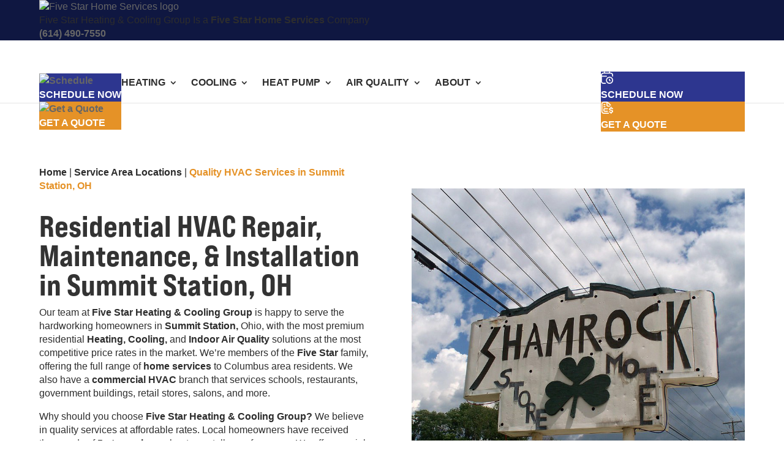

--- FILE ---
content_type: text/html; charset=UTF-8
request_url: https://www.fivestarheatingandcoolinggroup.com/service-area-locations/summit-station-hvac/
body_size: 17905
content:
<!DOCTYPE html><html lang="en-US" prefix="og: https://ogp.me/ns#"><head><meta charset="UTF-8" /><meta http-equiv="X-UA-Compatible" content="IE=edge"><link rel="pingback" href="https://www.fivestarheatingandcoolinggroup.com/xmlrpc.php" /> <script type="text/javascript">document.documentElement.className='js';</script> <link rel="stylesheet" href="https://use.typekit.net/els2dnn.css"><link media="all" href="https://www.fivestarheatingandcoolinggroup.com/wp-content/cache/autoptimize/css/autoptimize_51789c46d9d3042314c70b1b7204ed99.css" rel="stylesheet"><title>Quality HVAC Services in Summit Station, OH - Five Star Heating &amp; Cooling Group</title><meta name="description" content="Looking for quality HVAC services in Summit Station, OH? We&#039;re the top-HVAC contractor in Summit Station! Call the experts at Five Star Heating &amp; Cooling Group! (614) 490-7550"/><meta name="robots" content="follow, index, max-snippet:-1, max-video-preview:-1, max-image-preview:large"/><link rel="canonical" href="https://www.fivestarheatingandcoolinggroup.com/service-area-locations/summit-station-hvac/" /><meta property="og:locale" content="en_US" /><meta property="og:type" content="article" /><meta property="og:title" content="Quality HVAC Services in Summit Station, OH - Five Star Heating &amp; Cooling Group" /><meta property="og:description" content="Looking for quality HVAC services in Summit Station, OH? We&#039;re the top-HVAC contractor in Summit Station! Call the experts at Five Star Heating &amp; Cooling Group! (614) 490-7550" /><meta property="og:url" content="https://www.fivestarheatingandcoolinggroup.com/service-area-locations/summit-station-hvac/" /><meta property="og:site_name" content="Five Star Heating &amp; Cooling Group" /><meta property="article:publisher" content="https://www.facebook.com/fivestarhvacgroup" /><meta property="og:updated_time" content="2023-09-21T11:23:38-04:00" /><meta name="twitter:card" content="summary_large_image" /><meta name="twitter:title" content="Quality HVAC Services in Summit Station, OH - Five Star Heating &amp; Cooling Group" /><meta name="twitter:description" content="Looking for quality HVAC services in Summit Station, OH? We&#039;re the top-HVAC contractor in Summit Station! Call the experts at Five Star Heating &amp; Cooling Group! (614) 490-7550" /><meta name="twitter:label1" content="Time to read" /><meta name="twitter:data1" content="20 minutes" /> <script type="application/ld+json" class="rank-math-schema-pro">{"@context":"https://schema.org","@graph":[{"@type":"BreadcrumbList","@id":"https://www.fivestarheatingandcoolinggroup.com/service-area-locations/summit-station-hvac/#breadcrumb","itemListElement":[{"@type":"ListItem","position":"1","item":{"@id":"https://fivestarheatingandcoolinggroup.com","name":"Home"}},{"@type":"ListItem","position":"2","item":{"@id":"https://www.fivestarheatingandcoolinggroup.com/service-area-locations/","name":"Service Area Locations"}},{"@type":"ListItem","position":"3","item":{"@id":"https://www.fivestarheatingandcoolinggroup.com/service-area-locations/summit-station-hvac/","name":"Quality HVAC Services in Summit Station, OH"}}]}]}</script> <link rel="alternate" type="application/rss+xml" title="Five Star Heating &amp; Cooling Group &raquo; Feed" href="https://www.fivestarheatingandcoolinggroup.com/feed/" /><link rel="alternate" type="application/rss+xml" title="Five Star Heating &amp; Cooling Group &raquo; Comments Feed" href="https://www.fivestarheatingandcoolinggroup.com/comments/feed/" /><meta content="Divi Child v.4.10.7.1633018589" name="generator"/> <script>var divimegapro_singleton=[];divimegapro_singleton['header']=false;divimegapro_singleton['content']=false;divimegapro_singleton['footer']=false;var divimegapro_singleton_enabled=(divimegapro_singleton['header']||divimegapro_singleton['content']||divimegapro_singleton['footer'])?true:false;</script> <script type="text/javascript" src="https://www.fivestarheatingandcoolinggroup.com/wp-includes/js/jquery/jquery.min.js?ver=3.7.1" id="jquery-core-js"></script> <link rel="https://api.w.org/" href="https://www.fivestarheatingandcoolinggroup.com/wp-json/" /><link rel="alternate" title="JSON" type="application/json" href="https://www.fivestarheatingandcoolinggroup.com/wp-json/wp/v2/pages/374" /><link rel="EditURI" type="application/rsd+xml" title="RSD" href="https://www.fivestarheatingandcoolinggroup.com/xmlrpc.php?rsd" /><link rel='shortlink' href='https://www.fivestarheatingandcoolinggroup.com/?p=374' /><link rel="alternate" title="oEmbed (JSON)" type="application/json+oembed" href="https://www.fivestarheatingandcoolinggroup.com/wp-json/oembed/1.0/embed?url=https%3A%2F%2Fwww.fivestarheatingandcoolinggroup.com%2Fservice-area-locations%2Fsummit-station-hvac%2F" /><link rel="alternate" title="oEmbed (XML)" type="text/xml+oembed" href="https://www.fivestarheatingandcoolinggroup.com/wp-json/oembed/1.0/embed?url=https%3A%2F%2Fwww.fivestarheatingandcoolinggroup.com%2Fservice-area-locations%2Fsummit-station-hvac%2F&#038;format=xml" /><meta name="ti-site-data" content="[base64]" /> <script>document.documentElement.className=document.documentElement.className.replace('no-js','js');</script> <meta name="viewport" content="width=device-width, initial-scale=1.0, maximum-scale=1.0, user-scalable=0" />  <script type='text/javascript'>!function(f,b,e,v,n,t,s){if(f.fbq)return;n=f.fbq=function(){n.callMethod?n.callMethod.apply(n,arguments):n.queue.push(arguments)};if(!f._fbq)f._fbq=n;n.push=n;n.loaded=!0;n.version='2.0';n.queue=[];t=b.createElement(e);t.async=!0;t.src=v;s=b.getElementsByTagName(e)[0];s.parentNode.insertBefore(t,s)}(window,document,'script','https://connect.facebook.net/en_US/fbevents.js');</script>  <script type='text/javascript'>var url=window.location.origin+'?ob=open-bridge';fbq('set','openbridge','416282818988777',url);fbq('init','416282818988777',{},{"agent":"wordpress-6.8.3-4.1.5"})</script><script type='text/javascript'>fbq('track','PageView',[]);</script> <script type="text/javascript">var ajax_url='https://www.fivestarheatingandcoolinggroup.com/wp-admin/admin-ajax.php';</script>  <script async src="https://www.googletagmanager.com/gtag/js?id=UA-199841893-1"></script> <script>window.dataLayer=window.dataLayer||[];function gtag(){dataLayer.push(arguments);}
gtag('js',new Date());gtag('config','UA-199841893-1');gtag('config','G-B1SQYS484Q');</script>  <script async defer src="https://plugin.contractorcommerce.com?key=hTmzPkupnevExKDBhiNktWXsOpelGErPldyeXkcr"></script>    <script>(function(w,d,s,l,i){w[l]=w[l]||[];w[l].push({'gtm.start':new Date().getTime(),event:'gtm.js'});var f=d.getElementsByTagName(s)[0],j=d.createElement(s),dl=l!='dataLayer'?'&l='+l:'';j.async=true;j.src='https://www.googletagmanager.com/gtm.js?id='+i+dl;f.parentNode.insertBefore(j,f);})(window,document,'script','dataLayer','GTM-M5LSK2X');</script>    <script type="text/javascript" src="//cdn.rlets.com/capture_configs/50e/3d2/0b4/9984ad5a2d4a79ece059dfd.js" async="async"></script> <link rel="icon" href="https://www.fivestarheatingandcoolinggroup.com/wp-content/uploads/2021/01/cropped-Star-Gold-32x32.png" sizes="32x32" /><link rel="icon" href="https://www.fivestarheatingandcoolinggroup.com/wp-content/uploads/2021/01/cropped-Star-Gold-192x192.png" sizes="192x192" /><link rel="apple-touch-icon" href="https://www.fivestarheatingandcoolinggroup.com/wp-content/uploads/2021/01/cropped-Star-Gold-180x180.png" /><meta name="msapplication-TileImage" content="https://www.fivestarheatingandcoolinggroup.com/wp-content/uploads/2021/01/cropped-Star-Gold-270x270.png" /></head><body class="wp-singular page-template-default page page-id-374 page-child parent-pageid-186 wp-theme-Divi wp-child-theme-Divi-child et-tb-has-template et-tb-has-header et-tb-has-footer et_pb_button_helper_class et_cover_background et_pb_gutter osx et_pb_gutters3 et_pb_pagebuilder_layout et_no_sidebar et_divi_theme et-db divimegapro-active"> <noscript> <img height="1" width="1" style="display:none" alt="fbpx"
src="https://www.facebook.com/tr?id=416282818988777&ev=PageView&noscript=1" /> </noscript>  <script>var divimegapro_singleton=[];divimegapro_singleton['header']=false;divimegapro_singleton['content']=false;divimegapro_singleton['footer']=false;var divimegapro_singleton_enabled=(divimegapro_singleton['header']||divimegapro_singleton['content']||divimegapro_singleton['footer'])?true:false;</script> <script>var divimegapros_with_css_trigger={'74672':'about-menu','74441':'res',};</script> <script>var ajaxurl="https://www.fivestarheatingandcoolinggroup.com/wp-admin/admin-ajax.php",diviLifeisMobileDevice="false",diviLifeisTabletDevice="false";</script> <div class="et-l et-l--post"><div class="et_builder_inner_content et_pb_gutters3"><div class="divimegapro-wrapper"><div id="divimegapro-container-74672" class="divimegapro-container" data-animation="shift-away"	data-bgcolor="" data-fontcolor="" data-placement="bottom" data-margintopbottom="" data-megaprowidth="100" data-megaprowidthcustom="" data-megaprofixedheight="300px" data-triggertype="hover" data-exittype="hover" data-exitdelay="" data-enable_arrow="0" data-arrowfeature_type="sharp" data-dmp_cssposition="absolute" data-dmp_enablecenterhorizontal="0" style="display:none"><div id="divimegapro-74672" class="divimegapro divimegapro-flexheight"><div class="divimegapro-pre-body"><div class="divimegapro-body"><div id="mega-container" class="et_pb_section et_pb_section_0 et_pb_with_background et_section_regular" ><div class="et_pb_row et_pb_row_0 et_pb_gutters2"><div class="et_pb_column et_pb_column_1_3 et_pb_column_0  et_pb_css_mix_blend_mode_passthrough"><div class="et_pb_module et_pb_text et_pb_text_0 mega-category et_clickable  et_pb_text_align_left et_pb_bg_layout_light"><div class="et_pb_text_inner"><span>About </span></div></div><div class="et_pb_module et_pb_text et_pb_text_1 mega-list  et_pb_text_align_left et_pb_bg_layout_light"><div class="et_pb_text_inner"><ul><li><a href="/about-us">About Us</a></li><li><a href="/manufacturers">Manufacturers</a></li><li><a href="/reviews/">Reviews</a></li><li><a href="/contact-us">Contact Us</a></li><li><a href="/service-area-locations/">Service Area Locations</a></li></ul></div></div></div><div class="et_pb_column et_pb_column_1_3 et_pb_column_1  et_pb_css_mix_blend_mode_passthrough"><div class="et_pb_module et_pb_text et_pb_text_2 mega-category et_clickable  et_pb_text_align_left et_pb_bg_layout_light"><div class="et_pb_text_inner"><p><span>Our Members </span></p></div></div><div class="et_pb_module et_pb_text et_pb_text_3 mega-category et_clickable  et_pb_text_align_left et_pb_bg_layout_light"><div class="et_pb_text_inner"><span>Blog </span></div></div><div class="et_pb_module et_pb_text et_pb_text_4 mega-category et_clickable  et_pb_text_align_left et_pb_bg_layout_light"><div class="et_pb_text_inner"><p><span>Careers </span></p></div></div></div><div class="et_pb_column et_pb_column_1_3 et_pb_column_2  et_pb_css_mix_blend_mode_passthrough et-last-child et_pb_column_empty"></div></div><div class="et_pb_row et_pb_row_2"><div class="et_pb_column et_pb_column_4_4 et_pb_column_3  et_pb_css_mix_blend_mode_passthrough et-last-child"><div class="et_pb_module et_pb_code et_pb_code_0"><div class="et_pb_code_inner"></div></div></div></div><div class="et_pb_row et_pb_row_4 menu-banner vertical-align et_pb_gutters2"><div class="et_pb_column et_pb_column_1_2 et_pb_column_4 et_clickable  et_pb_css_mix_blend_mode_passthrough"><div class="et_pb_module et_pb_image et_pb_image_1"> <a href="/estimates"><span class="et_pb_image_wrap "><img fetchpriority="high" decoding="async" width="2000" height="400" src="https://www.fivestarheatingandcoolinggroup.com/wp-content/uploads/2023/05/menu-cta.png" alt="Free Estimates" title="Free Estimates" srcset="https://www.fivestarheatingandcoolinggroup.com/wp-content/uploads/2023/05/menu-cta.png 2000w, https://www.fivestarheatingandcoolinggroup.com/wp-content/uploads/2023/05/menu-cta-1280x256.png 1280w, https://www.fivestarheatingandcoolinggroup.com/wp-content/uploads/2023/05/menu-cta-980x196.png 980w, https://www.fivestarheatingandcoolinggroup.com/wp-content/uploads/2023/05/menu-cta-480x96.png 480w" sizes="(min-width: 0px) and (max-width: 480px) 480px, (min-width: 481px) and (max-width: 980px) 980px, (min-width: 981px) and (max-width: 1280px) 1280px, (min-width: 1281px) 2000px, 100vw" class="wp-image-16260661" /></span></a></div></div><div class="et_pb_with_border et_pb_column_1_4 et_pb_column et_pb_column_5 et_clickable  et_pb_css_mix_blend_mode_passthrough et_pb_column_empty"></div><div class="et_pb_with_border et_pb_column_1_4 et_pb_column et_pb_column_6 et_clickable  et_pb_css_mix_blend_mode_passthrough et-last-child"><div class="et_pb_module et_pb_code et_pb_code_1"><div class="et_pb_code_inner"><div data-src="https://cdn.trustindex.io/loader.js?7b0054719901655f9726178078c"></div></div></div></div></div></div></div></div><div class="divimegapro-close-container"><button type="button" class="divimegapro-close divimegapro-customclose-btn-74672" data-dmpid="74672" title="Close dialog" aria-disabled="true"><span class="">&times;</span></button></div></div></div><div id="divimegapro-container-74441" class="divimegapro-container" data-animation="shift-away"	data-bgcolor="" data-fontcolor="" data-placement="bottom" data-margintopbottom="" data-megaprowidth="100" data-megaprowidthcustom="" data-megaprofixedheight="400px" data-triggertype="hover" data-exittype="hover" data-exitdelay="" data-enable_arrow="0" data-arrowfeature_type="sharp" data-dmp_cssposition="absolute" data-dmp_enablecenterhorizontal="0" style="display:none"><div id="divimegapro-74441" class="divimegapro divimegapro-flexheight"><div class="divimegapro-pre-body"><div class="divimegapro-body"><div id="mega-container" class="et_pb_section et_pb_section_1 et_pb_with_background et_section_regular" ><div class="et_pb_row et_pb_row_5 et_pb_gutters2"><div class="et_pb_column et_pb_column_1_3 et_pb_column_7  et_pb_css_mix_blend_mode_passthrough"><div class="et_pb_module et_pb_text et_pb_text_5 mega-category et_clickable  et_pb_text_align_left et_pb_bg_layout_light"><div class="et_pb_text_inner"><p><span>Heating</span></p></div></div><div class="et_pb_module et_pb_text et_pb_text_6 mega-list  et_pb_text_align_left et_pb_bg_layout_light"><div class="et_pb_text_inner"><ul><li><a href="/services/heating/furnace-repair">Furnace Repair</a></li><li><a href="/services/heating/furnace-maintenance/">Furnace Maintenance</a></li><li><a href="/services/heating/furnace-install/">Furnace Installation</a></li></ul></div></div><div class="et_pb_module et_pb_text et_pb_text_7 mega-category et_clickable  et_pb_text_align_left et_pb_bg_layout_light"><div class="et_pb_text_inner"><p><span>Heat Pump</span></p></div></div><div class="et_pb_module et_pb_text et_pb_text_8 mega-list  et_pb_text_align_left et_pb_bg_layout_light"><div class="et_pb_text_inner"><ul><li><a href="/services/heat-pump/heat-pump-repair">Heat Pump Repair</a></li><li><a href="/services/heat-pump/heat-pump-maintenance/">Heat Pump Maintenance</a></li><li><a href="/services/heat-pump/heat-pump-install/">Heat Pump Installation</a></li></ul></div></div></div><div class="et_pb_column et_pb_column_1_3 et_pb_column_8  et_pb_css_mix_blend_mode_passthrough"><div class="et_pb_module et_pb_text et_pb_text_9 mega-category et_clickable  et_pb_text_align_left et_pb_bg_layout_light"><div class="et_pb_text_inner"><p><span>Cooling</span></p></div></div><div class="et_pb_module et_pb_text et_pb_text_10 mega-list  et_pb_text_align_left et_pb_bg_layout_light"><div class="et_pb_text_inner"><ul><li><a href="/services/cooling/ac-repair">Air Conditioner Repair</a></li><li><a href="/services/cooling/ac-maintenance">Air Conditioner Maintenance</a></li><li><a href="/services/cooling/ac-install">Air Conditioner Installation</a></li></ul></div></div><div class="et_pb_module et_pb_text et_pb_text_11 mega-category et_clickable  et_pb_text_align_left et_pb_bg_layout_light"><div class="et_pb_text_inner"><span>Plumbing</span></div></div><div class="et_pb_module et_pb_text et_pb_text_12 mega-category et_clickable  et_pb_text_align_left et_pb_bg_layout_light"><div class="et_pb_text_inner"><span>Electrical</span></div></div></div><div class="et_pb_column et_pb_column_1_3 et_pb_column_9  et_pb_css_mix_blend_mode_passthrough et-last-child"><div class="et_pb_module et_pb_text et_pb_text_13 mega-category et_clickable  et_pb_text_align_left et_pb_bg_layout_light"><div class="et_pb_text_inner"><p><span>Indoor Air Quality</span></p></div></div><div class="et_pb_module et_pb_text et_pb_text_14 mega-list  et_pb_text_align_left et_pb_bg_layout_light"><div class="et_pb_text_inner"><ul><li><a href="/services/indoor-air-quality/air-purifiers">Air Purifiers</a></li><li><a href="/services/indoor-air-quality/humidifiers">Humidifiers</a></li><li><a href="/services/indoor-air-quality/dehumidifiers">Dehumidifiers</a></li><li><a href="/services/indoor-air-quality/thermostats">Thermostats</a></li><li><a href="/services/indoor-air-quality/air-filters">Air Filters</a></li><li><a href="/services/indoor-air-quality/uv-lights">UV Lights</a></li></ul></div></div></div></div><div class="et_pb_row et_pb_row_7"><div class="et_pb_column et_pb_column_4_4 et_pb_column_10  et_pb_css_mix_blend_mode_passthrough et-last-child"><div class="et_pb_module et_pb_code et_pb_code_2"><div class="et_pb_code_inner"></div></div></div></div><div class="et_pb_row et_pb_row_9 menu-banner vertical-align et_pb_gutters2"><div class="et_pb_column et_pb_column_1_2 et_pb_column_11 et_clickable  et_pb_css_mix_blend_mode_passthrough"><div class="et_pb_module et_pb_image et_pb_image_3"> <a href="/estimates"><span class="et_pb_image_wrap "><img fetchpriority="high" decoding="async" width="2000" height="400" src="https://www.fivestarheatingandcoolinggroup.com/wp-content/uploads/2023/05/menu-cta.png" alt="Free Estimates" title="Free Estimates" srcset="https://www.fivestarheatingandcoolinggroup.com/wp-content/uploads/2023/05/menu-cta.png 2000w, https://www.fivestarheatingandcoolinggroup.com/wp-content/uploads/2023/05/menu-cta-1280x256.png 1280w, https://www.fivestarheatingandcoolinggroup.com/wp-content/uploads/2023/05/menu-cta-980x196.png 980w, https://www.fivestarheatingandcoolinggroup.com/wp-content/uploads/2023/05/menu-cta-480x96.png 480w" sizes="(min-width: 0px) and (max-width: 480px) 480px, (min-width: 481px) and (max-width: 980px) 980px, (min-width: 981px) and (max-width: 1280px) 1280px, (min-width: 1281px) 2000px, 100vw" class="wp-image-16260661" /></span></a></div></div><div class="et_pb_with_border et_pb_column_1_4 et_pb_column et_pb_column_12 et_clickable  et_pb_css_mix_blend_mode_passthrough et_pb_column_empty"></div><div class="et_pb_with_border et_pb_column_1_4 et_pb_column et_pb_column_13 et_clickable  et_pb_css_mix_blend_mode_passthrough et-last-child"><div class="et_pb_module et_pb_code et_pb_code_3"><div class="et_pb_code_inner"><div data-src="https://cdn.trustindex.io/loader.js?7b0054719901655f9726178078c"></div></div></div></div></div></div></div></div><div class="divimegapro-close-container"><button type="button" class="divimegapro-close divimegapro-customclose-btn-74441" data-dmpid="74441" title="Close dialog" aria-disabled="true"><span class="">&times;</span></button></div></div></div></div></div></div> <script class="divioverlays-globalresponsivevalues">var dov_globalresponsivevalues={min_width:769,max_width:980,tablet_width:768,phone_width:400};</script><script type="text/javascript">var overlays_with_css_trigger={};</script><script type="text/javascript">var overlays_with_automatic_trigger={'16261299':'{"at_type":"overlay-timed","at_value":"","at_onceperload":"1"}','16261039':'{"at_type":"overlay-timed","at_value":"","at_onceperload":"0"}','16260301':'{"at_type":"0","at_value":"0","at_onceperload":"0"}',};</script><div id="divioverlay-links"></div><div id="sidebar-overlay" class="hiddenMainContainer"></div> <script type="text/javascript">var divioverlays_ajaxurl="https://www.fivestarheatingandcoolinggroup.com/",divioverlays_us="faf6850049",divioverlays_loadingimg="https://www.fivestarheatingandcoolinggroup.com/wp-content/plugins/divi-overlays/assets/img/divilife-loader.svg";</script> <div id="page-container"><div id="et-boc" class="et-boc"><header class="et-l et-l--header"><div class="et_builder_inner_content et_pb_gutters3"><div class="et_pb_section et_pb_section_0_tb_header et_pb_sticky_module et_pb_with_background et_section_regular" ><div class="et_pb_row et_pb_row_0_tb_header et_pb_gutters1"><div class="et_pb_column et_pb_column_4_4 et_pb_column_0_tb_header  et_pb_css_mix_blend_mode_passthrough et-last-child"><div class="et_pb_module et_pb_code et_pb_code_0_tb_header"><div class="et_pb_code_inner"><script type="text/javascript">document.addEventListener("DOMContentLoaded",function(){const mobileHeaderButtonContainer=document.createElement("div");mobileHeaderButtonContainer.className="header-cta-container-mobile";mobileHeaderButtonContainer.innerHTML="<a href='#' onclick='ScheduleEngine.show()' id='header-cta-schedule-mobile'><div class='book-btn header-cta-mobile scheduler'><img decoding='async' alt='Schedule' src='https://cdn.cloudbucket.net/local-brands/img/book-ui-1.png'><span>Schedule Now</span></div></a><a href='/estimates/' id='header-cta-quote-mobile'><div class='quote-btn header-cta-mobile'><img decoding='async' alt='Get a Quote' src='https://cdn.cloudbucket.net/local-brands/img/quote-ui.png'><span>Get a Quote</span></div></a></div>";document.getElementsByClassName("et_pb_menu__wrap")[0].prepend(mobileHeaderButtonContainer);});</script> <script type="text/javascript" src="https://cdn.cloudbucket.net/local-brands/js/tippyCleaner.js"></script> <script type="text/javascript" src="https://cdn.cloudbucket.net/local-brands/js/logoLink.js"></script> <link rel="preload" href="https://cdn.cloudbucket.net/local-brands/css/header.css" as="style"><link rel="stylesheet" href="https://cdn.cloudbucket.net/local-brands/css/header.css" /><div class="fshs-top-bar"><div class="fshs-top-bar-inner"><div class="fshs-logo-wrapper"> <img decoding="async" data-src="https://cdn.cloudbucket.net/local-brands/img/fshs_logo_white.svg" alt="Five Star Home Services logo" class="fshs-logo lazyload" src="[data-uri]" /></div><div class="fshs-text-wrapper"><p class="fshs-text">Five Star Heating & Cooling Group Is a <a href="https://www.myfivestarhomeservices.com/" rel="nofollow" target="_blank">Five Star Home Services</a> Company</p></div><div class="phone-container"> <a href="tel:6144907550" rel="nofollow" target="_blank" class="desktop-phone">(614) 490-7550</a></div></div></div></div></div><div class="et_pb_module et_pb_code et_pb_code_1_tb_header"><div class="et_pb_code_inner"></div></div></div></div></div><div id="main-header" class="et_pb_section et_pb_section_1_tb_header et_pb_sticky_module et_section_regular et_pb_section--with-menu" ><div class="et_pb_row et_pb_row_1_tb_header vertical-align et_pb_gutters1 et_pb_row--with-menu"><div class="et_pb_column et_pb_column_3_4 et_pb_column_1_tb_header  et_pb_css_mix_blend_mode_passthrough et_pb_column--with-menu"><div id="global-mega-menu" class="et_pb_module et_pb_menu et_pb_menu_0_tb_header et_pb_bg_layout_light  et_pb_text_align_left et_dropdown_animation_fade et_pb_menu--without-logo et_pb_menu--style-left_aligned"><div class="et_pb_menu_inner_container clearfix"><div class="et_pb_menu__wrap"><div class="et_pb_menu__menu"><nav class="et-menu-nav"><ul id="menu-mega-menu" class="et-menu nav"><li id="menu-item-16260617" class="et_pb_menu_page_id-73 menu-item menu-item-type-post_type menu-item-object-page menu-item-has-children menu-item-16260617"><a href="https://www.fivestarheatingandcoolinggroup.com/services/heating/">Heating</a><ul class="sub-menu"><li id="menu-item-16261402" class="hide-on-mobile et_pb_menu_page_id-85 menu-item menu-item-type-post_type menu-item-object-page menu-item-16261402"><a href="https://www.fivestarheatingandcoolinggroup.com/services/heating/furnace-repair/">Furnace Repair</a></li><li id="menu-item-16261401" class="hide-on-mobile et_pb_menu_page_id-213 menu-item menu-item-type-post_type menu-item-object-page menu-item-16261401"><a href="https://www.fivestarheatingandcoolinggroup.com/services/heating/furnace-maintenance/">Furnace Maintenance</a></li><li id="menu-item-16261400" class="hide-on-mobile et_pb_menu_page_id-88 menu-item menu-item-type-post_type menu-item-object-page menu-item-16261400"><a href="https://www.fivestarheatingandcoolinggroup.com/services/heating/furnace-install/">Furnace Installation</a></li></ul></li><li id="menu-item-16260615" class="et_pb_menu_page_id-70 menu-item menu-item-type-post_type menu-item-object-page menu-item-has-children menu-item-16260615"><a href="https://www.fivestarheatingandcoolinggroup.com/services/cooling/">Cooling</a><ul class="sub-menu"><li id="menu-item-16261392" class="hide-on-mobile et_pb_menu_page_id-68 menu-item menu-item-type-post_type menu-item-object-page menu-item-16261392"><a href="https://www.fivestarheatingandcoolinggroup.com/services/cooling/ac-repair/">Air Conditioner Repair</a></li><li id="menu-item-16261393" class="hide-on-mobile et_pb_menu_page_id-181 menu-item menu-item-type-post_type menu-item-object-page menu-item-16261393"><a href="https://www.fivestarheatingandcoolinggroup.com/services/cooling/ac-maintenance/">Air Conditioning Maintenance</a></li><li id="menu-item-16261391" class="hide-on-mobile et_pb_menu_page_id-83 menu-item menu-item-type-post_type menu-item-object-page menu-item-16261391"><a href="https://www.fivestarheatingandcoolinggroup.com/services/cooling/ac-install/">Air Conditioner Installation</a></li></ul></li><li id="menu-item-16260618" class="et_pb_menu_page_id-4385 menu-item menu-item-type-post_type menu-item-object-page menu-item-has-children menu-item-16260618"><a href="https://www.fivestarheatingandcoolinggroup.com/services/heat-pump/">Heat Pump</a><ul class="sub-menu"><li id="menu-item-16261390" class="hide-on-mobile et_pb_menu_page_id-4387 menu-item menu-item-type-post_type menu-item-object-page menu-item-16261390"><a href="https://www.fivestarheatingandcoolinggroup.com/services/heat-pump/heat-pump-repair/">Heat Pump Repair</a></li><li id="menu-item-16261389" class="hide-on-mobile et_pb_menu_page_id-4390 menu-item menu-item-type-post_type menu-item-object-page menu-item-16261389"><a href="https://www.fivestarheatingandcoolinggroup.com/services/heat-pump/heat-pump-maintenance/">Heat Pump Maintenance</a></li><li id="menu-item-16261388" class="hide-on-mobile et_pb_menu_page_id-4392 menu-item menu-item-type-post_type menu-item-object-page menu-item-16261388"><a href="https://www.fivestarheatingandcoolinggroup.com/services/heat-pump/heat-pump-install/">Heat Pump Installation</a></li></ul></li><li id="menu-item-16260616" class="et_pb_menu_page_id-75 menu-item menu-item-type-post_type menu-item-object-page menu-item-has-children menu-item-16260616"><a href="https://www.fivestarheatingandcoolinggroup.com/services/indoor-air-quality/">Air Quality</a><ul class="sub-menu"><li id="menu-item-16261397" class="hide-on-mobile et_pb_menu_page_id-4398 menu-item menu-item-type-post_type menu-item-object-page menu-item-16261397"><a href="https://www.fivestarheatingandcoolinggroup.com/services/indoor-air-quality/humidifiers/">Humidifiers</a></li><li id="menu-item-16261394" class="hide-on-mobile et_pb_menu_page_id-4402 menu-item menu-item-type-post_type menu-item-object-page menu-item-16261394"><a href="https://www.fivestarheatingandcoolinggroup.com/services/indoor-air-quality/air-filters/">Air Filters</a></li><li id="menu-item-16261395" class="hide-on-mobile et_pb_menu_page_id-4404 menu-item menu-item-type-post_type menu-item-object-page menu-item-16261395"><a href="https://www.fivestarheatingandcoolinggroup.com/services/indoor-air-quality/air-purifiers/">Air Purifiers</a></li><li id="menu-item-16261398" class="hide-on-mobile et_pb_menu_page_id-4394 menu-item menu-item-type-post_type menu-item-object-page menu-item-16261398"><a href="https://www.fivestarheatingandcoolinggroup.com/services/indoor-air-quality/thermostats/">Thermostats</a></li><li id="menu-item-16261396" class="hide-on-mobile et_pb_menu_page_id-4400 menu-item menu-item-type-post_type menu-item-object-page menu-item-16261396"><a href="https://www.fivestarheatingandcoolinggroup.com/services/indoor-air-quality/dehumidifiers/">Dehumidifiers</a></li><li id="menu-item-16261399" class="hide-on-mobile et_pb_menu_page_id-4406 menu-item menu-item-type-post_type menu-item-object-page menu-item-16261399"><a href="https://www.fivestarheatingandcoolinggroup.com/services/indoor-air-quality/uv-lights/">UV Lights</a></li></ul></li><li id="menu-item-74425" class="et_pb_menu_page_id-249 menu-item menu-item-type-post_type menu-item-object-page menu-item-has-children menu-item-74425"><a href="https://www.fivestarheatingandcoolinggroup.com/about-us/">About</a><ul class="sub-menu"><li id="menu-item-16260619" class="et_pb_menu_page_id-91 menu-item menu-item-type-post_type menu-item-object-page menu-item-16260619"><a href="https://www.fivestarheatingandcoolinggroup.com/deals/">Deals</a></li><li id="menu-item-16260620" class="et_pb_menu_page_id-2465 menu-item menu-item-type-post_type menu-item-object-page menu-item-16260620"><a href="https://www.fivestarheatingandcoolinggroup.com/financing/">Financing</a></li><li id="menu-item-16261270" class="et_pb_menu_page_id-16261270 menu-item menu-item-type-custom menu-item-object-custom menu-item-16261270"><a target="_blank" href="https://www.myfivestarhomeservices.com/whole-home-protect/">Protect Plans</a></li><li id="menu-item-16258726" class="et_pb_menu_page_id-186 menu-item menu-item-type-post_type menu-item-object-page current-page-ancestor menu-item-16258726"><a href="https://www.fivestarheatingandcoolinggroup.com/service-area-locations/">Service Area Locations</a></li><li id="menu-item-16258729" class="hidden-link icon review-icon et_pb_menu_page_id-331 menu-item menu-item-type-post_type menu-item-object-page menu-item-16258729"><a href="https://www.fivestarheatingandcoolinggroup.com/reviews/">Reviews</a></li><li id="menu-item-16261387" class="et_pb_menu_page_id-130 menu-item menu-item-type-post_type menu-item-object-page menu-item-16261387"><a href="https://www.fivestarheatingandcoolinggroup.com/blog/">Blog</a></li><li id="menu-item-16261433" class="et_pb_menu_page_id-16261433 menu-item menu-item-type-custom menu-item-object-custom menu-item-16261433"><a target="_blank" href="https://www.myfivestarhomeservices.com/resource-center/">Resource Center</a></li><li id="menu-item-16258728" class="et_pb_menu_page_id-16258728 menu-item menu-item-type-custom menu-item-object-custom menu-item-16258728"><a target="_blank" href="https://www.careerswithfivestar.com/">Careers</a></li></ul></li></ul></nav></div><div class="et_mobile_nav_menu"><div class="mobile_nav closed"> <span class="mobile_menu_bar"></span></div></div></div></div></div></div><div class="et_pb_column et_pb_column_1_4 et_pb_column_2_tb_header  et_pb_css_mix_blend_mode_passthrough et-last-child" id="desktop-cta-column"><div class="et_pb_module et_pb_code et_pb_code_2_tb_header"><div class="et_pb_code_inner"><div class="header-cta-container"> <a href="/schedule-now/"><div class="book-btn header-cta scheduler"><img decoding="async" alt="Schedule" data-src="https://www.fivestarheatingandcoolinggroup.com/wp-content/uploads/2025/08/book-ui-1.png" src="[data-uri]" class="lazyload" style="--smush-placeholder-width: 128px; --smush-placeholder-aspect-ratio: 128/128;" /><span>Schedule Now</span></div> </a> <a href="/estimates/"><div class="quote-btn header-cta"><img decoding="async" alt="Get a Quote" data-src="https://www.fivestarheatingandcoolinggroup.com/wp-content/uploads/2023/05/quote-ui.png" src="[data-uri]" class="lazyload" style="--smush-placeholder-width: 128px; --smush-placeholder-aspect-ratio: 128/128;" /><span>Get a Quote</span></div> </a></div></div></div></div></div></div></div></header><div id="et-main-area"><div id="main-content"><article id="post-374" class="post-374 page type-page status-publish hentry"><div class="entry-content"><div class="et-l et-l--post"><div class="et_builder_inner_content et_pb_gutters3"><div class="et_pb_section et_pb_section_2 et_section_regular" ><div class="et_pb_row et_pb_row_10 vertical-align reverse-on-mobile"><div class="et_pb_column et_pb_column_1_2 et_pb_column_14 gradient-column-padding  et_pb_css_mix_blend_mode_passthrough"><div class="et_pb_module et_pb_code et_pb_code_4 sal-breadcrumbs"><div class="et_pb_code_inner"><nav aria-label="breadcrumbs" class="rank-math-breadcrumb"><p><a href="https://fivestarheatingandcoolinggroup.com">Home</a><span class="separator"> | </span><a href="https://www.fivestarheatingandcoolinggroup.com/service-area-locations/">Service Area Locations</a><span class="separator"> | </span><span class="last">Quality HVAC Services in Summit Station, OH</span></p></nav></div></div><div class="et_pb_module et_pb_text et_pb_text_15 sal  et_pb_text_align_left et_pb_bg_layout_light"><div class="et_pb_text_inner"><h1>Residential HVAC Repair, Maintenance, &amp; Installation in Summit Station, OH</h1><p>Our team at <strong>Five Star Heating &amp; Cooling Group</strong> is happy to serve the hardworking homeowners in <strong>Summit Station,</strong> Ohio, with the most premium residential <a href="/services/heating">Heating,</a> <a href="/services/cooling/">Cooling,</a> and <a href="/services/indoor-air-quality/">Indoor Air Quality</a> solutions at the most competitive price rates in the market. We&#8217;re members of the <strong>Five Star</strong> family, offering the full range of <a href="https://www.myfivestarhomeservices.com/" target="_blank" rel="noopener">home services</a> to Columbus area residents. We also have a <a href="https://www.fivestarmechanicalsolutions.com/" target="_blank" rel="noopener">commercial HVAC</a> branch that services schools, restaurants, government buildings, retail stores, salons, and more.</p><p>Why should you choose <strong>Five Star Heating &amp; Cooling Group?</strong> We believe in quality services at affordable rates. Local homeowners have received thousands of <a href="/reviews/">5-star reviews</a> about our stellar performance. We offer special online deals and financing options for our customers. We believe in hard work and discipline. Experience the <strong>Five Star</strong> Difference today!</div></div><div class="et_pb_button_module_wrapper et_pb_button_0_wrapper et_pb_button_alignment_left et_pb_button_alignment_tablet_center et_pb_module "> <a class="et_pb_button et_pb_button_0 se-widget-button scheduler et_pb_bg_layout_dark" href="" data-icon="&#xf271;">Schedule Now</a></div></div><div class="et_pb_column et_pb_column_1_2 et_pb_column_15  et_pb_css_mix_blend_mode_passthrough et-last-child"><div class="et_pb_module et_pb_image et_pb_image_4"> <span class="et_pb_image_wrap "><img decoding="async" data-src="https://fivestarheatingandcoolinggroup.com/wp-content/uploads/2022/10/pataskala-ohio.jpeg" alt="Pataskala" title="Pataskala" src="[data-uri]" class="lazyload" /></span></div></div></div></div><div class="et_pb_section et_pb_section_3 et_section_regular" ><div class="et_pb_row et_pb_row_11 vertical-align"><div class="et_pb_column et_pb_column_1_2 et_pb_column_16  et_pb_css_mix_blend_mode_passthrough"><div class="et_pb_module et_pb_image et_pb_image_5"> <span class="et_pb_image_wrap "><img decoding="async" data-src="https://fivestarheatingandcoolinggroup.com/wp-content/uploads/2022/09/iaq-8.jpg" alt="Air Quality" title="Air Quality" src="[data-uri]" class="lazyload" /></span></div></div><div class="et_pb_column et_pb_column_1_2 et_pb_column_17  et_pb_css_mix_blend_mode_passthrough et-last-child"><div class="et_pb_module et_pb_text et_pb_text_16  et_pb_text_align_left et_pb_bg_layout_light"><div class="et_pb_text_inner"><h2>Five Star Heating &amp; Cooling Services in Summit Station</h2><p>Summit Station is a suburban neighborhood in Pataskala, located in Licking County, Ohio.</p><p>We are your local, family-owned, and operated heating and cooling company, and we can fix central heating and cooling systems around the clock here in Summit Station, OH. Day in and day out, our HVAC service vehicles arrive as scheduled, calling ahead to let you know we’re on our way; our vehicles stay fully furnished with the latest HVAC equipment and the latest in technology. We carry a wide range of HVAC system filters, blowers, fuses, HEPA filters, and more.</p><p>So if you’re asking questions like “why is my AC blowing warm air?” or “why is my ac not turning on?” or “why isn’t my furnace working properly?” or “what’s wrong with my HVAC system?” or “who’s the best HVAC company near me?” or any other questions related to an HVAC system, trust the experts at <strong>Five Star Heating &amp; Cooling Group.</strong> We would be more than happy to come to your home promptly and get you back to breathing easy in superior comfort with peace of mind.</p></div></div></div></div></div><div class="et_pb_section et_pb_section_5 et_section_regular" ><div class="et_pb_row et_pb_row_12"><div class="et_pb_column et_pb_column_4_4 et_pb_column_18  et_pb_css_mix_blend_mode_passthrough et-last-child"><div class="et_pb_module et_pb_text et_pb_text_17  et_pb_text_align_left et_pb_bg_layout_light"><div class="et_pb_text_inner"><h2>Five Star Heating &amp; Cooling Group Customer Reviews</h2></div></div></div></div><div class="et_pb_row et_pb_row_13"><div class="et_pb_column et_pb_column_4_4 et_pb_column_19  et_pb_css_mix_blend_mode_passthrough et-last-child"><div class="et_pb_module et_pb_code et_pb_code_5"><div class="et_pb_code_inner"><div data-src="https://cdn.trustindex.io/loader.js?77bc1b319723655c3446b5db605"></div></div></div></div></div></div><div class="et_pb_section et_pb_section_6 et_section_regular" ><div class="et_pb_row et_pb_row_14"><div class="et_pb_column et_pb_column_4_4 et_pb_column_20  et_pb_css_mix_blend_mode_passthrough et-last-child"><div class="et_pb_module et_pb_image et_pb_image_6"> <span class="et_pb_image_wrap "><img decoding="async" data-src="https://fivestarheatingandcoolinggroup.com/wp-content/uploads/2020/12/Stars-Gold.png" alt="" title="Stars-Gold" src="[data-uri]" class="lazyload" /></span></div><div class="et_pb_module et_pb_text et_pb_text_18  et_pb_text_align_left et_pb_bg_layout_light"><div class="et_pb_text_inner"><h2>Furnace &amp; Air Conditioner Services in Summit Station, OH</h2></div></div><div class="et_pb_module et_pb_text et_pb_text_19  et_pb_text_align_center et_pb_bg_layout_light"><div class="et_pb_text_inner"><p>Your friends at <strong>Five Star Heating &amp; Cooling Group</strong> proudly serve the Greater Columbus metro areas with professional plumbing, heating, air conditioning, and electrical work. We have a team of <a href="https://www.fivestarcolumbusplumbing.com/" target="_blank" rel="noopener">master plumbers,</a> <a href="https://www.fivestarcolumbuselectrical.com/" target="_blank" rel="noopener">master electricians,</a> and certified HVAC technicians in your area with 24-hour customer support every single day of the year.</p></div></div></div></div><div class="et_pb_row et_pb_row_15 vertical-align et_pb_gutters2"><div class="et_pb_column et_pb_column_1_3 et_pb_column_21 service-box et_clickable  et_pb_css_mix_blend_mode_passthrough"><div class="et_pb_module et_pb_text et_pb_text_20 service-box-side  et_pb_text_align_left et_pb_bg_layout_light"><div class="et_pb_text_inner"><p><span style="color: #fff;">Residential</span></p></div></div><div class="et_pb_module et_pb_text et_pb_text_21 service-box-title  et_pb_text_align_left et_pb_bg_layout_light"><div class="et_pb_text_inner"><span style="color: #fff;">Heating →</span></div></div></div><div class="et_pb_column et_pb_column_1_3 et_pb_column_22 service-box et_clickable  et_pb_css_mix_blend_mode_passthrough"><div class="et_pb_module et_pb_text et_pb_text_22 service-box-side  et_pb_text_align_left et_pb_bg_layout_light"><div class="et_pb_text_inner"><p><span style="color: #fff;">Residential</span></p></div></div><div class="et_pb_module et_pb_text et_pb_text_23 service-box-title  et_pb_text_align_left et_pb_bg_layout_light"><div class="et_pb_text_inner"><span style="color: #fff;">Cooling →</span></div></div></div><div class="et_pb_column et_pb_column_1_3 et_pb_column_23 service-box et_clickable  et_pb_css_mix_blend_mode_passthrough et-last-child"><div class="et_pb_module et_pb_text et_pb_text_24 service-box-side  et_pb_text_align_left et_pb_bg_layout_light"><div class="et_pb_text_inner"><p><span style="color: #fff;">Residential</span></p></div></div><div class="et_pb_module et_pb_text et_pb_text_25 service-box-title  et_pb_text_align_left et_pb_bg_layout_light"><div class="et_pb_text_inner"><span style="color: #fff;">Electrical →</span></div></div></div></div></div><div class="et_pb_section et_pb_section_8 keywords et_pb_with_background et_section_regular" ><div class="et_pb_row et_pb_row_16"><div class="et_pb_column et_pb_column_4_4 et_pb_column_24  et_pb_css_mix_blend_mode_passthrough et-last-child"><div class="et_pb_module et_pb_text et_pb_text_26  et_pb_text_align_center et_pb_bg_layout_light"><div class="et_pb_text_inner"><h2>The Gold Standard in HVAC Services Since 1972</h2><p>When we arrive at your home for a service call, you can rest assured knowing our technicians will arrive on time (and call you with an ETA) in one of our state-of-the-art service vehicles. We keep our service vehicles stocked with the latest HVAC tools and technology. We carry replacement parts, such as heat exchanges, pilot lights, fuses, control boards, air filters, valves, and more. We don’t stop when your HVAC system does. As part of our commitment to customer satisfaction, we make ourselves available after-hours, on weekends, and holidays for emergency HVAC repairs. No matter the make, model, or age of your HVAC system, we can repair it, old or new. We work on all types of equipment from top manufacturers such as Carrier, Trane, Goodman, Rheem, Bryant, and many more. So when you're dealing with cold air from your heating system, no air at all, a broken air conditioner, or unpleasant smells, know that your friends at <strong>Five Star Heating &amp; Cooling</strong> are standing by in the <a href="/service-area-locations">Greater Columbus Area. </a></p></div></div></div></div></div><div class="et_pb_section et_pb_section_10 et_pb_with_background et_section_regular" ><div class="et_pb_row et_pb_row_17"><div class="et_pb_column et_pb_column_4_4 et_pb_column_25  et_pb_css_mix_blend_mode_passthrough et-last-child"><div class="et_pb_module et_pb_text et_pb_text_27  et_pb_text_align_left et_pb_bg_layout_light"><div class="et_pb_text_inner"><h3>We Service All HVAC Brands</h3></div></div></div></div><div class="et_pb_row et_pb_row_18 manufacturers et_pb_equal_columns et_pb_gutters1"><div class="et_pb_with_border et_pb_column_1_6 et_pb_column et_pb_column_26  et_pb_css_mix_blend_mode_passthrough"><div class="et_pb_module et_pb_image et_pb_image_7"> <a href="https://www.amana-hac.com/" target="_blank" rel="noopener"><span class="et_pb_image_wrap "><img decoding="async" data-src="https://fivestarheatingandcoolinggroup.com/wp-content/uploads/2022/09/amana-white.png" alt="Amana" title="Amana" src="[data-uri]" class="lazyload" /></span></a></div></div><div class="et_pb_with_border et_pb_column_1_6 et_pb_column et_pb_column_27  et_pb_css_mix_blend_mode_passthrough"><div class="et_pb_module et_pb_image et_pb_image_8"> <a href="https://www.carrier.com/residential/en/us/" target="_blank" rel="noopener"><span class="et_pb_image_wrap "><img decoding="async" data-src="https://fivestarheatingandcoolinggroup.com/wp-content/uploads/2022/09/carrier-white.png" alt="Carrier" title="Carrier" src="[data-uri]" class="lazyload" /></span></a></div></div><div class="et_pb_with_border et_pb_column_1_6 et_pb_column et_pb_column_28  et_pb_css_mix_blend_mode_passthrough"><div class="et_pb_module et_pb_image et_pb_image_9"> <a href="https://www.lennox.com/products/heating-cooling/" target="_blank" rel="noopener"><span class="et_pb_image_wrap "><img decoding="async" data-src="https://fivestarheatingandcoolinggroup.com/wp-content/uploads/2022/09/lennox-white.png" alt="" title="lennox-white" src="[data-uri]" class="lazyload" /></span></a></div></div><div class="et_pb_with_border et_pb_column_1_6 et_pb_column et_pb_column_29  et_pb_css_mix_blend_mode_passthrough"><div class="et_pb_module et_pb_image et_pb_image_10"> <a href="https://www.goodmanmfg.com/" target="_blank" rel="noopener"><span class="et_pb_image_wrap "><img decoding="async" data-src="https://fivestarheatingandcoolinggroup.com/wp-content/uploads/2022/09/goodman-white.png" alt="Goodman" title="Goodman" src="[data-uri]" class="lazyload" /></span></a></div></div><div class="et_pb_with_border et_pb_column_1_6 et_pb_column et_pb_column_30  et_pb_css_mix_blend_mode_passthrough"><div class="et_pb_module et_pb_image et_pb_image_11"> <a href="https://www.trane.com/residential/?utm_source=trane_com&#038;utm_medium=website&#038;utm_campaign=homepage" target="_blank" rel="noopener"><span class="et_pb_image_wrap "><img decoding="async" data-src="https://fivestarheatingandcoolinggroup.com/wp-content/uploads/2022/09/trane-white.png" alt="" title="trane-white" src="[data-uri]" class="lazyload" /></span></a></div></div><div class="et_pb_column et_pb_column_1_6 et_pb_column_31  et_pb_css_mix_blend_mode_passthrough et-last-child"><div class="et_pb_module et_pb_image et_pb_image_12"> <a href="https://www.americanstandard-us.com/" target="_blank" rel="noopener"><span class="et_pb_image_wrap "><img decoding="async" data-src="https://fivestarheatingandcoolinggroup.com/wp-content/uploads/2022/09/american-standard-white-1.png" alt="American Standard" title="American Standard" src="[data-uri]" class="lazyload" /></span></a></div></div></div></div><div class="et_pb_section et_pb_section_11 et_section_regular" ><div class="et_pb_row et_pb_row_19 vertical-align"><div class="et_pb_column et_pb_column_2_5 et_pb_column_32  et_pb_css_mix_blend_mode_passthrough"><div class="et_pb_module et_pb_image et_pb_image_13 et_pb_image_sticky et_pb_image_bottom_space_tablet"> <span class="et_pb_image_wrap "><img decoding="async" data-src="https://www.columbusfivestar.com/wp-content/uploads/2020/12/FSHCG-Card.png" alt="HVAC Financing Options in Columbus, OH" title="HVAC Financing Options in Columbus, OH" src="[data-uri]" class="lazyload" /></span></div><div class="et_pb_module et_pb_code et_pb_code_6"><div class="et_pb_code_inner"><div></div></div></div></div><div class="et_pb_column et_pb_column_3_5 et_pb_column_33  et_pb_css_mix_blend_mode_passthrough et-last-child"><div class="et_pb_module et_pb_text et_pb_text_28  et_pb_text_align_left et_pb_text_align_center-tablet et_pb_bg_layout_light"><div class="et_pb_text_inner"><h2>We Offer Simple HVAC Financing</h2><p>If you&#8217;re looking for some financial assistance in upgrading your home&#8217;s HVAC system or need time to cover the cost of repairs, we encourage you to check out our financing options. We at <strong>Five Star Heating &amp; Cooling</strong> have worked with local financial institutions to assist our customers for years. Learn more about our financing options today!</p></div></div><div class="et_pb_module et_pb_code et_pb_code_7 primary-btn et_clickable"><div class="et_pb_code_inner"><span> Learn More </span></div></div></div></div></div><div class="et_pb_section et_pb_section_13 et_pb_with_background et_section_regular" ><div class="et_pb_row et_pb_row_20"><div class="et_pb_column et_pb_column_4_4 et_pb_column_34  et_pb_css_mix_blend_mode_passthrough et-last-child"><div class="et_pb_module et_pb_image et_pb_image_14"> <span class="et_pb_image_wrap "><img decoding="async" data-src="https://fivestarheatingandcoolinggroup.com/wp-content/uploads/2020/12/Stars-Gold.png" alt="" title="Stars-Gold" src="[data-uri]" class="lazyload" /></span></div><div class="et_pb_module et_pb_text et_pb_text_29 big-tall  et_pb_text_align_center et_pb_bg_layout_light"><div class="et_pb_text_inner"><p style="text-align: center;"><span>Experience the Five Star Difference.</span></p></div></div><div class="et_pb_module et_pb_image et_pb_image_15"> <span class="et_pb_image_wrap "><img decoding="async" data-src="https://fivestarheatingandcoolinggroup.com/wp-content/uploads/2022/09/five-star-truck.png" alt="" title="five-star-truck" src="[data-uri]" class="lazyload" /></span></div></div></div><div class="et_pb_row et_pb_row_21"><div class="et_pb_column et_pb_column_1_2 et_pb_column_35 et_clickable  et_pb_css_mix_blend_mode_passthrough"><div class="et_pb_module et_pb_blurb et_pb_blurb_0 global-blurb et_clickable  et_pb_text_align_left  et_pb_blurb_position_left et_pb_bg_layout_light"><div class="et_pb_blurb_content"><div class="et_pb_main_blurb_image"><span class="et_pb_image_wrap et_pb_only_image_mode_wrap"><img decoding="async" data-src="https://fivestarheatingandcoolinggroup.com/wp-content/uploads/2022/09/free-2.png" alt="" class="et-waypoint et_pb_animation_top et_pb_animation_top_tablet et_pb_animation_top_phone lazyload" src="[data-uri]" /></span></div><div class="et_pb_blurb_container"><div class="et_pb_blurb_description"><h3>Free Estimates</h3><h5>Schedule Now</h5></div></div></div></div></div><div class="et_pb_column et_pb_column_1_2 et_pb_column_36 et_clickable  et_pb_css_mix_blend_mode_passthrough et-last-child"><div class="et_pb_module et_pb_blurb et_pb_blurb_1 global-blurb et_clickable  et_pb_text_align_left  et_pb_blurb_position_left et_pb_bg_layout_light"><div class="et_pb_blurb_content"><div class="et_pb_main_blurb_image"><span class="et_pb_image_wrap et_pb_only_image_mode_wrap"><img decoding="async" data-src="https://fivestarheatingandcoolinggroup.com/wp-content/uploads/2022/09/free-2.png" alt="" class="et-waypoint et_pb_animation_top et_pb_animation_top_tablet et_pb_animation_top_phone lazyload" src="[data-uri]" /></span></div><div class="et_pb_blurb_container"><div class="et_pb_blurb_description"><h3>Service Call</h3><h5>with a paid repair</h5></div></div></div></div></div></div></div></div></div></div></article></div><footer class="et-l et-l--footer"><div class="et_builder_inner_content et_pb_gutters3"><div class="et_pb_section et_pb_section_0_tb_footer et_pb_with_background et_section_regular" > <span class="et_pb_background_pattern"></span><div class="et_pb_row et_pb_row_0_tb_footer vertical-align et_pb_gutters3"><div class="et_pb_column et_pb_column_3_4 et_pb_column_0_tb_footer  et_pb_css_mix_blend_mode_passthrough"><div class="et_pb_module et_pb_image et_pb_image_0_tb_footer"> <span class="et_pb_image_wrap "><img decoding="async" width="900" height="120" data-src="https://www.fivestarheatingandcoolinggroup.com/wp-content/uploads/2023/04/Whole-Home-Footer-Text-Box.png" alt="Whole Home Protect Plan" title="Whole Home Protect Plan" data-srcset="https://www.fivestarheatingandcoolinggroup.com/wp-content/uploads/2023/04/Whole-Home-Footer-Text-Box.png 900w, https://www.fivestarheatingandcoolinggroup.com/wp-content/uploads/2023/04/Whole-Home-Footer-Text-Box-480x64.png 480w" data-sizes="(min-width: 0px) and (max-width: 480px) 480px, (min-width: 481px) 900px, 100vw" class="wp-image-16260545 lazyload" src="[data-uri]" style="--smush-placeholder-width: 900px; --smush-placeholder-aspect-ratio: 900/120;" /></span></div></div><div class="et_pb_column et_pb_column_1_4 et_pb_column_1_tb_footer  et_pb_css_mix_blend_mode_passthrough et-last-child"><div class="et_pb_module et_pb_code et_pb_code_0_tb_footer et_clickable"><div class="et_pb_code_inner"><span> Learn More </span></div></div></div></div></div><div class="et_pb_section et_pb_section_1_tb_footer et_pb_with_background et_section_regular" ><div class="et_pb_row et_pb_row_1_tb_footer et_pb_equal_columns et_pb_gutters2"><div class="et_pb_column et_pb_column_1_3 et_pb_column_2_tb_footer  et_pb_css_mix_blend_mode_passthrough"><div class="et_pb_module et_pb_image et_pb_image_1_tb_footer"> <span class="et_pb_image_wrap "><img decoding="async" data-src="https://fivestarheatingandcoolinggroup.com/wp-content/uploads/2022/01/fs-white-alt.png" alt="Five Star Heating &amp; Cooling Group" title="fs-white-alt" src="[data-uri]" class="lazyload" /></span></div><div class="et_pb_module et_pb_text et_pb_text_0_tb_footer  et_pb_text_align_center et_pb_bg_layout_light"><div class="et_pb_text_inner"><h4>The Gold Standard in HVAC Services Since 1972</h4></div></div><div class="et_pb_module et_pb_text et_pb_text_1_tb_footer et_clickable  et_pb_text_align_center et_pb_bg_layout_light"><div class="et_pb_text_inner"><p style="color: var(--white);">20 S 3rd St #210<br /> Columbus OH 43215</p></div></div><div class="et_pb_module et_pb_text et_pb_text_2_tb_footer phone et_clickable  et_pb_text_align_center et_pb_bg_layout_light"><div class="et_pb_text_inner"><h3><a href="tel:6144907550" title="Call Us Today!">(614) 490-7550</a></h3></div></div><div class="et_pb_module et_pb_text et_pb_text_3_tb_footer  et_pb_text_align_center et_pb_bg_layout_light"><div class="et_pb_text_inner"><p style="color: var(--white);"><strong>OH #48904</strong></p></div></div><ul class="et_pb_module et_pb_social_media_follow et_pb_social_media_follow_0_tb_footer clearfix  et_pb_text_align_center et_pb_bg_layout_light"><li
 class='et_pb_social_media_follow_network_0_tb_footer et_pb_social_icon et_pb_social_network_link  et-social-instagram'><a
 href='https://www.instagram.com/fivestar_homeservices'
 class='icon et_pb_with_border'
 title='Follow on Instagram'
 target="_blank"><span
 class='et_pb_social_media_follow_network_name'
 aria-hidden='true'
 >Follow</span></a></li><li
 class='et_pb_social_media_follow_network_1_tb_footer et_pb_social_icon et_pb_social_network_link  et-social-youtube'><a
 href='https://www.youtube.com/@fivestarhomeservices'
 class='icon et_pb_with_border'
 title='Follow on Youtube'
 target="_blank"><span
 class='et_pb_social_media_follow_network_name'
 aria-hidden='true'
 >Follow</span></a></li><li
 class='et_pb_social_media_follow_network_2_tb_footer et_pb_social_icon et_pb_social_network_link  et-social-linkedin'><a
 href='https://www.linkedin.com/company/five-star-hvac-group/'
 class='icon et_pb_with_border'
 title='Follow on LinkedIn'
 target="_blank"><span
 class='et_pb_social_media_follow_network_name'
 aria-hidden='true'
 >Follow</span></a></li></ul></div><div class="et_pb_column et_pb_column_1_3 et_pb_column_3_tb_footer  et_pb_css_mix_blend_mode_passthrough"><div class="et_pb_module et_pb_text et_pb_text_4_tb_footer  et_pb_text_align_right et_pb_text_align_center-tablet et_pb_bg_layout_light"><div class="et_pb_text_inner"><h3>Navigation</h3></div></div><div class="et_pb_module et_pb_divider et_pb_divider_0_tb_footer et_pb_divider_position_ et_pb_space"><div class="et_pb_divider_internal"></div></div><div class="et_pb_module et_pb_text et_pb_text_5_tb_footer footer-ul  et_pb_text_align_left et_pb_bg_layout_light"><div class="et_pb_text_inner"><ul><li><a href="https://fivestarheatingandcoolinggroup.com/services/" title="Residential">Residential</a></li><li><a href="/deals/" title="Deals">Deals</a></li><li><a href="/about-us/" title="About Us">About Us</a></li><li><a href="/contact-us/" title="Contact Us">Contact Us</a></li><li><a href="/reviews">Reviews</a></li><li><a href="https://www.careerswithfivestar.com/" title="Careers" target="_blank" rel="noopener">Careers</a></li><li><a href="/blog">Blog</a></li></ul></div></div></div><div class="et_pb_column et_pb_column_1_3 et_pb_column_4_tb_footer  et_pb_css_mix_blend_mode_passthrough et-last-child"><div class="et_pb_module et_pb_text et_pb_text_6_tb_footer et_clickable  et_pb_text_align_right et_pb_text_align_center-tablet et_pb_bg_layout_light"><div class="et_pb_text_inner"><h3>Service Area Locations</h3></div></div><div class="et_pb_module et_pb_divider et_pb_divider_1_tb_footer et_pb_divider_position_ et_pb_space"><div class="et_pb_divider_internal"></div></div><div class="et_pb_module et_pb_text et_pb_text_7_tb_footer footer-ul  et_pb_text_align_left et_pb_bg_layout_light"><div class="et_pb_text_inner"><ul><li><a href="https://fivestarheatingandcoolinggroup.com/service-area-locations/alexandria-hvac/" title="Quality HVAC Services in Alexandria, OH">Alexandria</a></li><li><a href="https://fivestarheatingandcoolinggroup.com/service-area-locations/bexley-hvac/" title="Quality HVAC Services in Bexley, OH">Bexley</a></li><li><a href="https://fivestarheatingandcoolinggroup.com/service-area-locations/blacklick-hvac/" title="Quality HVAC Services in Blacklick, OH">Blacklick</a></li><li><a href="https://fivestarheatingandcoolinggroup.com/service-area-locations/canal-winchester-hvac/" title="Quality HVAC Services in Canal Winchester, OH">Canal Winchester</a></li><li><a href="https://fivestarheatingandcoolinggroup.com/service-area-locations/columbus-hvac/" title="Quality HVAC Services in Columbus, OH">Columbus</a></li><li><a href="https://fivestarheatingandcoolinggroup.com/service-area-locations/croton-hvac/" title="Quality HVAC Services in Croton, OH">Croton</a></li><li><a href="https://fivestarheatingandcoolinggroup.com/service-area-locations/delaware-hvac/" title="Quality HVAC Services in Delaware, OH">Delaware</a></li><li><a href="https://fivestarheatingandcoolinggroup.com/service-area-locations/dublin-hvac/" title="Quality HVAC Services in Dublin, OH">Dublin</a></li><li><a href="https://fivestarheatingandcoolinggroup.com/service-area-locations/etna-hvac/" title="Quality HVAC Services in Etna, OH">Etna</a></li><li><a href="/locations/gahanna-ohio" title="Quality HVAC Services in Gahanna, OH">Gahanna</a></li><li><a href="https://fivestarheatingandcoolinggroup.com/service-area-locations/galena-hvac/" title="Quality HVAC Services in Galena, OH">Galena</a></li><li><a href="https://fivestarheatingandcoolinggroup.com/service-area-locations/grandview-heights-hvac/" title="Quality HVAC Services in Grandview Heights, OH">Grandview Heights</a></li><li><a href="https://fivestarheatingandcoolinggroup.com/service-area-locations/granville-hvac/" title="Quality HVAC Services in Granville, OH">Granville</a></li><li><a href="https://fivestarheatingandcoolinggroup.com/service-area-locations/groveport-hvac/" title="Quality HVAC Services in Groveport, OH">Groveport</a></li><li><a href="https://fivestarheatingandcoolinggroup.com/service-area-locations/heath-hvac/" title="Quality HVAC Services in Heath, OH">Heath</a></li><li><a href="https://fivestarheatingandcoolinggroup.com/service-area-locations/hilliard-hvac/" title="Quality HVAC Services in Hilliard, OH">Hilliard</a></li><li><a href="https://fivestarheatingandcoolinggroup.com/service-area-locations/johnstown-hvac/" title="Quality HVAC Services in Johnstown, OH">Johnstown</a></li><li><a href="https://fivestarheatingandcoolinggroup.com/service-area-locations/lewis-center-hvac/" title="Quality HVAC Services in Lewis Center, OH">Lewis Center</a></li><li><a href="https://fivestarheatingandcoolinggroup.com/service-area-locations/new-albany-hvac/" title="Quality HVAC Services in New Albany, OH">New Albany</a></li><li><a href="https://fivestarheatingandcoolinggroup.com/service-area-locations/newark-hvac/" title="Quality HVAC Services in Newark, OH">Newark</a></li><li><a href="/locations/pataskala-ohio" title="Quality HVAC Services in Pataskala, OH">Pataskala</a></li><li><a href="https://fivestarheatingandcoolinggroup.com/service-area-locations/pickerington-hvac/" title="Quality HVAC Services in Pickerington, OH">Pickerington</a></li><li><a href="https://fivestarheatingandcoolinggroup.com/service-area-locations/powell-hvac/" title="Quality HVAC Services in Powell, OH">Powell</a></li><li><a href="/locations/reynoldsburg-ohio" title="Quality HVAC Services in Reynoldsburg, OH">Reynoldsburg</a></li><li><a href="https://fivestarheatingandcoolinggroup.com/service-area-locations/summit-station-hvac/" title="Quality HVAC Services in Summit Station, OH">Summit Station</a></li><li><a href="https://fivestarheatingandcoolinggroup.com/service-area-locations/sunbury-hvac/" title="Quality HVAC Services in Sunbury, OH">Sunbury</a></li><li><a href="https://fivestarheatingandcoolinggroup.com/service-area-locations/upper-arlington-hvac/" title="Quality HVAC Services in Upper Arlington, OH">Upper Arlington</a></li><li><a href="https://fivestarheatingandcoolinggroup.com/service-area-locations/westerville-hvac/" title="Quality HVAC Services in Westerville, OH">Westerville</a></li><li><a href="https://fivestarheatingandcoolinggroup.com/service-area-locations/whitehall-hvac/" title="Quality HVAC Services in Whitehall, OH">Whitehall</a></li><li><a href="/locations/worthington-ohio" title="Quality HVAC Services in Worthington, OH">Worthington</a></li></ul></div></div></div></div><div class="et_pb_row et_pb_row_2_tb_footer vertical-align"><div class="et_pb_column et_pb_column_1_5 et_pb_column_5_tb_footer  et_pb_css_mix_blend_mode_passthrough"><div class="et_pb_module et_pb_image et_pb_image_2_tb_footer"> <span class="et_pb_image_wrap "><img decoding="async" data-src="https://fivestarheatingandcoolinggroup.com/wp-content/uploads/2022/10/fs-footer.png" alt="Five Star Certified Business" title="fs-footer" src="[data-uri]" class="lazyload" /></span></div></div><div class="et_pb_column et_pb_column_1_5 et_pb_column_6_tb_footer  et_pb_css_mix_blend_mode_passthrough"><div class="et_pb_module et_pb_image et_pb_image_3_tb_footer et_pb_image_sticky"> <a href="https://www.google.com/maps/place/Five+Star+Heating+%26+Cooling+Group/@39.993834,-83.7153472,10z/data=!4m9!1m2!2m1!1sfive+star+heating+%26+cooling!3m5!1s0x88388fcf3cbeaf95:0x1db8de5b5c2eb13!8m2!3d40.002942!4d-82.9526275!15sChtmaXZlIHN0YXIgaGVhdGluZyAmIGNvb2xpbmeSARthaXJfY29uZGl0aW9uaW5nX2NvbnRyYWN0b3I" target="_blank"><span class="et_pb_image_wrap "><img decoding="async" data-src="https://www.columbusfivestar.com/wp-content/uploads/2021/10/gmb-white.png" alt="Google" title="gmb-white" src="[data-uri]" class="lazyload" /></span></a></div></div><div class="et_pb_column et_pb_column_1_5 et_pb_column_7_tb_footer  et_pb_css_mix_blend_mode_passthrough"><div class="et_pb_module et_pb_image et_pb_image_4_tb_footer et_pb_image_sticky"> <a href="https://www.natex.org/site/1/Home" target="_blank"><span class="et_pb_image_wrap "><img decoding="async" data-src="https://fivestarheatingandcoolinggroup.com/wp-content/uploads/2020/12/nate-grey.png" alt="NATE-Certification" title="NATE-Certification" src="[data-uri]" class="lazyload" /></span></a></div></div><div class="et_pb_column et_pb_column_1_5 et_pb_column_8_tb_footer  et_pb_css_mix_blend_mode_passthrough"><div class="et_pb_module et_pb_code et_pb_code_1_tb_footer  et_pb_text_align_center"><div class="et_pb_code_inner"><a href="https://www.bbb.org/us/oh/pickerington/profile/heating-and-air-conditioning/pickerington-heating-cooling-0302-21000878/#sealclick" target="_blank" rel="nofollow noopener"><img decoding="async" data-src="https://seal-centralohio.bbb.org/seals/blue-seal-150-110-bbb-21000878.png" style="border: 0;" alt="Pickerington Heating &#038; Cooling BBB Business Review" src="[data-uri]" class="lazyload" /></a></div></div></div><div class="et_pb_column et_pb_column_1_5 et_pb_column_9_tb_footer  et_pb_css_mix_blend_mode_passthrough et-last-child"><div class="et_pb_module et_pb_image et_pb_image_5_tb_footer"> <a href="https://www.facebook.com/myfivestarhomeservices/"><span class="et_pb_image_wrap "><img decoding="async" width="512" height="512" data-src="https://www.fivestarheatingandcoolinggroup.com/wp-content/uploads/2023/02/facebook-icon.png" alt="Facebook" title="Facebook" data-srcset="https://www.fivestarheatingandcoolinggroup.com/wp-content/uploads/2023/02/facebook-icon.png 512w, https://www.fivestarheatingandcoolinggroup.com/wp-content/uploads/2023/02/facebook-icon-480x480.png 480w" data-sizes="(min-width: 0px) and (max-width: 480px) 480px, (min-width: 481px) 512px, 100vw" class="wp-image-16260454 lazyload" src="[data-uri]" style="--smush-placeholder-width: 512px; --smush-placeholder-aspect-ratio: 512/512;" /></span></a></div></div></div><div class="et_pb_row et_pb_row_3_tb_footer et_pb_equal_columns et_pb_gutters2"><div class="et_pb_column et_pb_column_4_4 et_pb_column_10_tb_footer  et_pb_css_mix_blend_mode_passthrough et-last-child"><div class="et_pb_module et_pb_divider et_pb_divider_2_tb_footer et_pb_divider_position_ et_pb_space"><div class="et_pb_divider_internal"></div></div></div></div><div class="et_pb_row et_pb_row_4_tb_footer et_pb_equal_columns et_pb_gutters2"><div class="et_pb_column et_pb_column_4_4 et_pb_column_11_tb_footer  et_pb_css_mix_blend_mode_passthrough et-last-child"><div class="et_pb_module et_pb_text et_pb_text_8_tb_footer  et_pb_text_align_center et_pb_bg_layout_light"><div class="et_pb_text_inner"><p style="color: var(--white);">Copyright © 2022 &#8211; Five Star Heating &amp; Cooling Group | <a href="https://www.columbusfivestar.com/sitemap_index.xml" title="Sitemap">Sitemap</a> | <a href="https://fivestarheatingandcoolinggroup.com/privacy-policy/" title="Privacy Policy">Privacy Policy</a> | <a href="https://fivestarheatingandcoolinggroup.com/terms-of-use/" title="Terms of Use">Terms of Use</a></p></div></div></div></div></div></div></footer></div></div></div> <script type="speculationrules">{"prefetch":[{"source":"document","where":{"and":[{"href_matches":"\/*"},{"not":{"href_matches":["\/wp-*.php","\/wp-admin\/*","\/wp-content\/uploads\/*","\/wp-content\/*","\/wp-content\/plugins\/*","\/wp-content\/themes\/Divi-child\/*","\/wp-content\/themes\/Divi\/*","\/*\\?(.+)"]}},{"not":{"selector_matches":"a[rel~=\"nofollow\"]"}},{"not":{"selector_matches":".no-prefetch, .no-prefetch a"}}]},"eagerness":"conservative"}]}</script>  <script type='text/javascript'>document.addEventListener('wpcf7mailsent',function(event){if("fb_pxl_code"in event.detail.apiResponse){eval(event.detail.apiResponse.fb_pxl_code);}},false);</script> <div id='fb-pxl-ajax-code'></div> <script type="application/javascript">(function(){var file=["https:\/\/www.fivestarheatingandcoolinggroup.com\/wp-content\/et-cache\/374\/et-divi-dynamic-tb-4228-tb-25712-374-late.css"];var handle=document.getElementById('divi-style-parent-inline-inline-css');var location=handle.parentNode;if(0===document.querySelectorAll('link[href="'+file+'"]').length){var link=document.createElement('link');link.rel='stylesheet';link.id='et-dynamic-late-css';link.href=file;location.insertBefore(link,handle.nextSibling);}})();</script> <script type="text/javascript">var et_link_options_data=[{"class":"et_pb_text_0","url":"\/services\/heating\/","target":"_self"},{"class":"et_pb_text_2","url":"https:\/\/www.myfivestarhomeservices.com\/partners\/","target":"_blank"},{"class":"et_pb_text_3","url":"\/blog","target":"_self"},{"class":"et_pb_text_4","url":"https:\/\/www.careerswithfivestar.com\/","target":"_blank"},{"class":"et_pb_column_4","url":"\/instant-online-estimate\/","target":"_self"},{"class":"et_pb_column_5","url":"https:\/\/www.fivestargroup.com\/about-us\/our-members\/westerville-air-conditioning-heating\/","target":"_blank"},{"class":"et_pb_column_6","url":"https:\/\/www.fivestargroup.com\/about-us\/our-members\/westerville-air-conditioning-heating\/","target":"_blank"},{"class":"et_pb_text_5","url":"\/services\/heating\/","target":"_self"},{"class":"et_pb_text_7","url":"\/services\/heat-pump\/","target":"_self"},{"class":"et_pb_text_9","url":"\/services\/cooling\/","target":"_self"},{"class":"et_pb_text_11","url":"https:\/\/www.fivestarcolumbusplumbing.com\/","target":"_blank"},{"class":"et_pb_text_12","url":"https:\/\/www.fivestarcolumbuselectrical.com\/","target":"_blank"},{"class":"et_pb_text_13","url":"\/services\/indoor-air-quality\/","target":"_self"},{"class":"et_pb_column_11","url":"\/instant-online-estimate\/","target":"_self"},{"class":"et_pb_column_12","url":"https:\/\/www.fivestargroup.com\/about-us\/our-members\/westerville-air-conditioning-heating\/","target":"_blank"},{"class":"et_pb_column_13","url":"https:\/\/www.fivestargroup.com\/about-us\/our-members\/westerville-air-conditioning-heating\/","target":"_blank"},{"class":"et_pb_column_21","url":"\/services\/heating\/","target":"_self"},{"class":"et_pb_column_22","url":"\/services\/cooling\/","target":"_self"},{"class":"et_pb_column_23","url":"\/services\/indoor-air-quality\/","target":"_self"},{"class":"et_pb_code_7","url":"\/financing\/","target":"_self"},{"class":"et_pb_column_35","url":"\/estimates\/","target":"_self"},{"class":"et_pb_blurb_0","url":"\/estimates\/","target":"_self"},{"class":"et_pb_column_36","url":"\/deals\/diagnostic-service-call\/","target":"_self"},{"class":"et_pb_blurb_1","url":"\/deals\/diagnostic-service-call\/","target":"_self"},{"class":"et_pb_code_0_tb_footer","url":"\/whole-home-protect\/","target":"_self"},{"class":"et_pb_text_1_tb_footer","url":"https:\/\/www.google.com\/maps\/place\/Five+Star+Heating+%26+Cooling+Group\/@39.9815174,-82.9757495,11z\/data=!4m5!3m4!1s0x0:0x1db8de5b5c2eb13!8m2!3d39.9815174!4d-82.9757495?ved=2ahUKEwi-lvfNjf3eAhVhzoMKHfruA2EQ_BIwCnoECAEQCA&shorturl=1","target":"_self"},{"class":"et_pb_text_2_tb_footer","url":"tel:6144907550","target":"_self"},{"class":"et_pb_text_6_tb_footer","url":"https:\/\/www.fivestarheatingandcoolinggroup.com\/service-area-locations\/","target":"_self"}];</script>  <noscript><iframe src="https://www.googletagmanager.com/ns.html?id=GTM-M5LSK2X" height="0" width="0" style="display:none;visibility:hidden"></iframe></noscript>  <script  data-api-key="clfh7surq00j708c60arjc1o9"  data-defer="true"  id="se-widget-embed"  src="https://embed.scheduleengine.net/schedule-engine-v3.js"></script> <script type="text/javascript">jQuery(document).ready(function($){$(".scheduler").on('click',function(){ScheduleEngine.show();return false;});$(".scheduler a").on('click',function(){ScheduleEngine.show();return false;});});</script>  <script type="text/javascript" id="divi-custom-script-js-extra">var DIVI={"item_count":"%d Item","items_count":"%d Items"};var et_builder_utils_params={"condition":{"diviTheme":true,"extraTheme":false},"scrollLocations":["app","top"],"builderScrollLocations":{"desktop":"app","tablet":"app","phone":"app"},"onloadScrollLocation":"app","builderType":"fe"};var et_frontend_scripts={"builderCssContainerPrefix":"#et-boc","builderCssLayoutPrefix":"#et-boc .et-l"};var et_pb_custom={"ajaxurl":"https:\/\/www.fivestarheatingandcoolinggroup.com\/wp-admin\/admin-ajax.php","images_uri":"https:\/\/www.fivestarheatingandcoolinggroup.com\/wp-content\/themes\/Divi\/images","builder_images_uri":"https:\/\/www.fivestarheatingandcoolinggroup.com\/wp-content\/themes\/Divi\/includes\/builder\/images","et_frontend_nonce":"33b9029400","subscription_failed":"Please, check the fields below to make sure you entered the correct information.","et_ab_log_nonce":"08d326a7c4","fill_message":"Please, fill in the following fields:","contact_error_message":"Please, fix the following errors:","invalid":"Invalid email","captcha":"Captcha","prev":"Prev","previous":"Previous","next":"Next","wrong_captcha":"You entered the wrong number in captcha.","wrong_checkbox":"Checkbox","ignore_waypoints":"no","is_divi_theme_used":"1","widget_search_selector":".widget_search","ab_tests":[],"is_ab_testing_active":"","page_id":"374","unique_test_id":"","ab_bounce_rate":"5","is_cache_plugin_active":"yes","is_shortcode_tracking":"","tinymce_uri":"https:\/\/www.fivestarheatingandcoolinggroup.com\/wp-content\/themes\/Divi\/includes\/builder\/frontend-builder\/assets\/vendors","accent_color":"#7EBEC5","waypoints_options":[]};var et_pb_box_shadow_elements=[];</script> <script type="text/javascript" id="smush-lazy-load-js-after">function rw(){Waypoint.refreshAll();}window.addEventListener('lazybeforeunveil',rw,false);window.addEventListener('lazyloaded',rw,false);</script> <script type="text/javascript" src="https://cdn.trustindex.io/loader.js?ver=1" id="trustindex-loader-js-js" async="async" data-wp-strategy="async"></script> <script type="text/javascript" id="et-builder-modules-script-sticky-js-extra">var et_pb_sticky_elements={"et_pb_section_0_tb_header":{"id":"et_pb_section_0_tb_header","selector":".et_pb_section_0_tb_header","position":"top","topOffset":"0px","bottomOffset":"0px","topLimit":"none","bottomLimit":"none","offsetSurrounding":"on","transition":"on","styles":{"module_alignment":{"desktop":"","tablet":"","phone":""}}},"et_pb_section_1_tb_header":{"id":"et_pb_section_1_tb_header","selector":".et_pb_section_1_tb_header","position":"top","topOffset":"0px","bottomOffset":"0px","topLimit":"none","bottomLimit":"none","offsetSurrounding":"on","transition":"on","styles":{"module_alignment":{"desktop":"","tablet":"","phone":""}}}};</script> <style id="et-builder-module-design-tb-4228-tb-25712-deferred-374-cached-inline-styles">.et_pb_section_0_tb_header.et_pb_section{padding-top:0;padding-bottom:0;background-color:#0f1741!important}.et_pb_section_0_tb_header{z-index:10;box-shadow:0px 12px 18px -6px rgba(0,0,0,.3)}.et_pb_sticky.et_pb_section_0_tb_header,.et_pb_sticky.et_pb_section_1_tb_header{box-shadow:0px 12px 18px -6px rgba(0,0,0,.3)}.et_pb_row_0_tb_header.et_pb_row,.et_pb_row_1_tb_header.et_pb_row{padding-top:0!important;padding-bottom:0!important;padding-top:0;padding-bottom:0}.et_pb_row_0_tb_header,body #page-container .et-db #et-boc .et-l .et_pb_row_0_tb_header.et_pb_row,body.et_pb_pagebuilder_layout.single #page-container #et-boc .et-l .et_pb_row_0_tb_header.et_pb_row,body.et_pb_pagebuilder_layout.single.et_full_width_page #page-container #et-boc .et-l .et_pb_row_0_tb_header.et_pb_row{max-width:100%}.et_pb_section_1_tb_header{height:60px;z-index:10;box-shadow:0px 12px 18px -6px rgba(0,0,0,.3)}.et_pb_row_1_tb_header{height:60px}.et_pb_row_1_tb_header,body #page-container .et-db #et-boc .et-l .et_pb_row_1_tb_header.et_pb_row,body.et_pb_pagebuilder_layout.single #page-container #et-boc .et-l .et_pb_row_1_tb_header.et_pb_row,body.et_pb_pagebuilder_layout.single.et_full_width_page #page-container #et-boc .et-l .et_pb_row_1_tb_header.et_pb_row{width:auto;max-width:90%}.et_pb_menu_0_tb_header.et_pb_menu ul li a{font-weight:700;text-transform:uppercase;font-size:16px;color:#2D2D2D!important;transition:color .3s ease 0ms}.et_pb_menu_0_tb_header.et_pb_menu ul li:hover>a{color:#378539!important}.et_pb_menu_0_tb_header.et_pb_menu .nav li ul,.et_pb_menu_0_tb_header.et_pb_menu .et_mobile_menu,.et_pb_menu_0_tb_header.et_pb_menu .et_mobile_menu ul{background-color:#ffffff!important}.et_pb_menu_0_tb_header.et_pb_menu nav>ul>li>a:hover{opacity:1}.et_pb_menu_0_tb_header .et_pb_menu_inner_container>.et_pb_menu__logo-wrap,.et_pb_menu_0_tb_header .et_pb_menu__logo-slot{width:auto;max-width:100%}.et_pb_menu_0_tb_header .et_pb_menu_inner_container>.et_pb_menu__logo-wrap .et_pb_menu__logo img,.et_pb_menu_0_tb_header .et_pb_menu__logo-slot .et_pb_menu__logo-wrap img{height:auto;max-height:none}.et_pb_menu_0_tb_header .mobile_nav .mobile_menu_bar:before{font-size:40px;color:#232022}.et_pb_menu_0_tb_header .et_pb_menu__icon.et_pb_menu__search-button,.et_pb_menu_0_tb_header .et_pb_menu__icon.et_pb_menu__close-search-button,.et_pb_menu_0_tb_header .et_pb_menu__icon.et_pb_menu__cart-button{color:#7ebec5}.et_pb_code_2_tb_header{width:235px}.et_pb_code_2_tb_header.et_pb_module{margin-left:auto!important;margin-right:0!important}div.et_pb_section.et_pb_section_0_tb_footer>.et_pb_background_pattern{background-image:url([data-uri])}.et_pb_section_0_tb_footer.et_pb_section{padding-top:.5%;padding-bottom:.5%;background-color:#f4b924!important}.et_pb_row_0_tb_footer,body #page-container .et-db #et-boc .et-l .et_pb_row_0_tb_footer.et_pb_row,body.et_pb_pagebuilder_layout.single #page-container #et-boc .et-l .et_pb_row_0_tb_footer.et_pb_row,body.et_pb_pagebuilder_layout.single.et_full_width_page #page-container #et-boc .et-l .et_pb_row_0_tb_footer.et_pb_row{max-width:100%}.et_pb_image_0_tb_footer{text-align:left;margin-left:0}.et_pb_code_0_tb_footer{background-color:#fff;padding:4% 6%;text-align:center;color:#010101!important;font-weight:700;border-radius:100px;text-transform:uppercase;cursor:pointer!important}.et_pb_code_0_tb_footer:hover{background-color:#2d268f;color:#fff!important;-webkit-transition:background-color .3s ease-in-out;-moz-transition:background-color .3s ease-in-out;cursor:pointer!important}.et_pb_section_1_tb_footer.et_pb_section{padding-top:25px;padding-bottom:25px;background-color:#2d2d2d!important}.et_pb_row_1_tb_footer.et_pb_row{padding-bottom:0!important;padding-bottom:0}.et_pb_row_1_tb_footer,body #page-container .et-db #et-boc .et-l .et_pb_row_1_tb_footer.et_pb_row,body.et_pb_pagebuilder_layout.single #page-container #et-boc .et-l .et_pb_row_1_tb_footer.et_pb_row,body.et_pb_pagebuilder_layout.single.et_full_width_page #page-container #et-boc .et-l .et_pb_row_1_tb_footer.et_pb_row,.et_pb_row_2_tb_footer,body #page-container .et-db #et-boc .et-l .et_pb_row_2_tb_footer.et_pb_row,body.et_pb_pagebuilder_layout.single #page-container #et-boc .et-l .et_pb_row_2_tb_footer.et_pb_row,body.et_pb_pagebuilder_layout.single.et_full_width_page #page-container #et-boc .et-l .et_pb_row_2_tb_footer.et_pb_row{width:90%;max-width:100%}.et_pb_image_1_tb_footer{margin-bottom:40px!important;max-width:180px;text-align:center}.et_pb_text_0_tb_footer.et_pb_text,.et_pb_text_1_tb_footer.et_pb_text a:hover,.et_pb_text_2_tb_footer.et_pb_text a:hover,.et_pb_text_3_tb_footer.et_pb_text a:hover,.et_pb_text_5_tb_footer.et_pb_text a:hover,.et_pb_text_6_tb_footer.et_pb_text:hover,.et_pb_text_7_tb_footer.et_pb_text a:hover{color:#e59228!important}.et_pb_text_0_tb_footer,.et_pb_text_8_tb_footer a{font-weight:600;font-size:14px}.et_pb_text_0_tb_footer h4,.et_pb_text_4_tb_footer h3,.et_pb_text_6_tb_footer h3,.et_pb_text_8_tb_footer.et_pb_text a:hover{color:#E59228!important}.et_pb_text_1_tb_footer.et_pb_text,.et_pb_text_3_tb_footer.et_pb_text{color:#FFFFFF!important}.et_pb_text_1_tb_footer,.et_pb_text_3_tb_footer{font-size:18px}.et_pb_text_1_tb_footer.et_pb_text a,.et_pb_text_2_tb_footer.et_pb_text a,.et_pb_text_3_tb_footer.et_pb_text a,.et_pb_text_7_tb_footer.et_pb_text a,.et_pb_text_8_tb_footer.et_pb_text a{color:#FFFFFF!important;transition:color .3s ease 0ms}.et_pb_text_2_tb_footer.et_pb_text{color:#2D2D2D!important}.et_pb_text_2_tb_footer{font-weight:700;font-size:24px}.et_pb_social_media_follow .et_pb_social_media_follow_network_0_tb_footer .icon:before{transition:color .3s ease 0ms}.et_pb_social_media_follow .et_pb_social_media_follow_network_0_tb_footer.et_pb_social_icon .icon:before,.et_pb_social_media_follow_0_tb_footer li.et_pb_social_icon a.icon:before{color:#fff}.et_pb_social_media_follow .et_pb_social_media_follow_network_0_tb_footer.et_pb_social_icon:hover .icon:before,.et_pb_social_media_follow_0_tb_footer li.et_pb_social_icon a.icon:hover:before{color:#e59228}ul.et_pb_social_media_follow_0_tb_footer a{border-left-color:#fff}ul.et_pb_social_media_follow_0_tb_footer{margin-top:22px!important;margin-left:-6px!important}.et_pb_social_media_follow_0_tb_footer li a.icon:before{transition:color .3s ease 0ms;font-size:15px;line-height:30px;height:30px;width:30px}.et_pb_social_media_follow_0_tb_footer li a.icon{height:30px;width:30px}.et_pb_text_4_tb_footer.et_pb_text,.et_pb_text_5_tb_footer.et_pb_text ul li,.et_pb_text_5_tb_footer.et_pb_text ol li>ul li,.et_pb_text_7_tb_footer.et_pb_text ul li,.et_pb_text_7_tb_footer.et_pb_text ol li>ul li,.et_pb_text_8_tb_footer.et_pb_text{color:#ffffff!important}.et_pb_text_4_tb_footer,.et_pb_text_6_tb_footer{line-height:1.1em;font-weight:600;text-transform:uppercase;line-height:1.1em;margin-bottom:10px!important;width:100%}.et_pb_divider_0_tb_footer,.et_pb_divider_1_tb_footer,.et_pb_divider_2_tb_footer{margin-bottom:0!important}.et_pb_divider_0_tb_footer:before,.et_pb_divider_1_tb_footer:before,.et_pb_divider_2_tb_footer:before{border-top-color:#fff;border-top-width:3px}.et_pb_text_5_tb_footer.et_pb_text a,.et_pb_text_6_tb_footer.et_pb_text{color:#ffffff!important;transition:color .3s ease 0ms}.et_pb_text_5_tb_footer ul li,.et_pb_text_7_tb_footer ul li{text-align:right}.et_pb_text_5_tb_footer ul,.et_pb_text_7_tb_footer ul{list-style-type:none!important}.et_pb_text_7_tb_footer{columns:2}.et_pb_image_2_tb_footer .et_pb_image_wrap{border-radius:4px;overflow:hidden}.et_pb_image_2_tb_footer{max-width:128px;text-align:center}.et_pb_image_3_tb_footer,.et_pb_image_5_tb_footer{text-align:center}.et_pb_image_4_tb_footer{max-width:100px;text-align:center}.et_pb_code_1_tb_footer{max-width:100px}.et_pb_row_3_tb_footer.et_pb_row{padding-top:0!important;padding-bottom:10px!important;padding-top:0;padding-bottom:10px}.et_pb_row_3_tb_footer,body #page-container .et-db #et-boc .et-l .et_pb_row_3_tb_footer.et_pb_row,body.et_pb_pagebuilder_layout.single #page-container #et-boc .et-l .et_pb_row_3_tb_footer.et_pb_row,body.et_pb_pagebuilder_layout.single.et_full_width_page #page-container #et-boc .et-l .et_pb_row_3_tb_footer.et_pb_row,.et_pb_row_4_tb_footer,body #page-container .et-db #et-boc .et-l .et_pb_row_4_tb_footer.et_pb_row,body.et_pb_pagebuilder_layout.single #page-container #et-boc .et-l .et_pb_row_4_tb_footer.et_pb_row,body.et_pb_pagebuilder_layout.single.et_full_width_page #page-container #et-boc .et-l .et_pb_row_4_tb_footer.et_pb_row{width:90%}.et_pb_row_4_tb_footer.et_pb_row{padding-top:0!important;padding-bottom:0!important;padding-top:0;padding-bottom:0}.et_pb_text_8_tb_footer{line-height:.9em;font-size:12px;line-height:.9em;margin-bottom:0!important}.et_pb_social_media_follow_network_2_tb_footer a.icon{background-color:rgba(255,255,255,0)!important}.et_pb_code_0_tb_footer.et_pb_module,.et_pb_code_1_tb_footer.et_pb_module{margin-left:auto!important;margin-right:auto!important}@media only screen and (min-width:981px){.et_pb_image_0_tb_footer{width:60%}.et_pb_code_0_tb_footer{width:100%}.et_pb_image_3_tb_footer{max-width:100px}.et_pb_image_5_tb_footer{width:60px}.et_pb_row_3_tb_footer,body #page-container .et-db #et-boc .et-l .et_pb_row_3_tb_footer.et_pb_row,body.et_pb_pagebuilder_layout.single #page-container #et-boc .et-l .et_pb_row_3_tb_footer.et_pb_row,body.et_pb_pagebuilder_layout.single.et_full_width_page #page-container #et-boc .et-l .et_pb_row_3_tb_footer.et_pb_row,.et_pb_row_4_tb_footer,body #page-container .et-db #et-boc .et-l .et_pb_row_4_tb_footer.et_pb_row,body.et_pb_pagebuilder_layout.single #page-container #et-boc .et-l .et_pb_row_4_tb_footer.et_pb_row,body.et_pb_pagebuilder_layout.single.et_full_width_page #page-container #et-boc .et-l .et_pb_row_4_tb_footer.et_pb_row{max-width:100%}}@media only screen and (max-width:980px){.et_pb_row_0_tb_footer,body #page-container .et-db #et-boc .et-l .et_pb_row_0_tb_footer.et_pb_row,body.et_pb_pagebuilder_layout.single #page-container #et-boc .et-l .et_pb_row_0_tb_footer.et_pb_row,body.et_pb_pagebuilder_layout.single.et_full_width_page #page-container #et-boc .et-l .et_pb_row_0_tb_footer.et_pb_row{width:90%}.et_pb_image_0_tb_footer,.et_pb_code_0_tb_footer{width:100%}.et_pb_image_0_tb_footer .et_pb_image_wrap img,.et_pb_image_1_tb_footer .et_pb_image_wrap img,.et_pb_image_2_tb_footer .et_pb_image_wrap img,.et_pb_image_3_tb_footer .et_pb_image_wrap img,.et_pb_image_4_tb_footer .et_pb_image_wrap img,.et_pb_image_5_tb_footer .et_pb_image_wrap img{width:auto}ul.et_pb_social_media_follow_0_tb_footer a{border-left-color:#fff}.et_pb_divider_0_tb_footer,.et_pb_divider_1_tb_footer,.et_pb_divider_2_tb_footer{width:50%}.et_pb_text_5_tb_footer ul li,.et_pb_text_7_tb_footer ul li{text-align:center}.et_pb_image_5_tb_footer{width:60px}.et_pb_row_3_tb_footer,body #page-container .et-db #et-boc .et-l .et_pb_row_3_tb_footer.et_pb_row,body.et_pb_pagebuilder_layout.single #page-container #et-boc .et-l .et_pb_row_3_tb_footer.et_pb_row,body.et_pb_pagebuilder_layout.single.et_full_width_page #page-container #et-boc .et-l .et_pb_row_3_tb_footer.et_pb_row,.et_pb_row_4_tb_footer,body #page-container .et-db #et-boc .et-l .et_pb_row_4_tb_footer.et_pb_row,body.et_pb_pagebuilder_layout.single #page-container #et-boc .et-l .et_pb_row_4_tb_footer.et_pb_row,body.et_pb_pagebuilder_layout.single.et_full_width_page #page-container #et-boc .et-l .et_pb_row_4_tb_footer.et_pb_row{max-width:90%}.et_pb_divider_0_tb_footer.et_pb_module,.et_pb_divider_1_tb_footer.et_pb_module,.et_pb_divider_2_tb_footer.et_pb_module{margin-left:auto!important;margin-right:auto!important}}@media only screen and (min-width:768px) and (max-width:980px){.et_pb_text_7_tb_footer{columns:2}}@media only screen and (max-width:767px){.et_pb_image_0_tb_footer .et_pb_image_wrap img,.et_pb_image_1_tb_footer .et_pb_image_wrap img,.et_pb_image_2_tb_footer .et_pb_image_wrap img,.et_pb_image_3_tb_footer .et_pb_image_wrap img,.et_pb_image_4_tb_footer .et_pb_image_wrap img,.et_pb_image_5_tb_footer .et_pb_image_wrap img{width:auto}ul.et_pb_social_media_follow_0_tb_footer a{border-left-color:#fff}.et_pb_text_7_tb_footer{columns:1}.et_pb_image_3_tb_footer{max-width:50px}.et_pb_image_5_tb_footer{width:55px}.et_pb_text_8_tb_footer{line-height:1.1em}}.et_pb_section_0.et_pb_section,.et_pb_section_1.et_pb_section{padding-top:0;padding-bottom:0;background-color:#FFFFFF!important}.et_pb_row_0.et_pb_row,.et_pb_row_5.et_pb_row{padding-top:0!important;padding-right:6%!important;padding-bottom:0!important;padding-left:6%!important;padding-top:0;padding-right:6%;padding-bottom:0;padding-left:6%}.et_pb_row_0,body #page-container .et-db #et-boc .et-l .et_pb_row_0.et_pb_row,body.et_pb_pagebuilder_layout.single #page-container #et-boc .et-l .et_pb_row_0.et_pb_row,body.et_pb_pagebuilder_layout.single.et_full_width_page #page-container #et-boc .et-l .et_pb_row_0.et_pb_row,.et_pb_row_1,body #page-container .et-db #et-boc .et-l .et_pb_row_1.et_pb_row,body.et_pb_pagebuilder_layout.single #page-container #et-boc .et-l .et_pb_row_1.et_pb_row,body.et_pb_pagebuilder_layout.single.et_full_width_page #page-container #et-boc .et-l .et_pb_row_1.et_pb_row,.et_pb_row_2,body #page-container .et-db #et-boc .et-l .et_pb_row_2.et_pb_row,body.et_pb_pagebuilder_layout.single #page-container #et-boc .et-l .et_pb_row_2.et_pb_row,body.et_pb_pagebuilder_layout.single.et_full_width_page #page-container #et-boc .et-l .et_pb_row_2.et_pb_row,.et_pb_row_5,body #page-container .et-db #et-boc .et-l .et_pb_row_5.et_pb_row,body.et_pb_pagebuilder_layout.single #page-container #et-boc .et-l .et_pb_row_5.et_pb_row,body.et_pb_pagebuilder_layout.single.et_full_width_page #page-container #et-boc .et-l .et_pb_row_5.et_pb_row,.et_pb_row_6,body #page-container .et-db #et-boc .et-l .et_pb_row_6.et_pb_row,body.et_pb_pagebuilder_layout.single #page-container #et-boc .et-l .et_pb_row_6.et_pb_row,body.et_pb_pagebuilder_layout.single.et_full_width_page #page-container #et-boc .et-l .et_pb_row_6.et_pb_row,.et_pb_row_7,body #page-container .et-db #et-boc .et-l .et_pb_row_7.et_pb_row,body.et_pb_pagebuilder_layout.single #page-container #et-boc .et-l .et_pb_row_7.et_pb_row,body.et_pb_pagebuilder_layout.single.et_full_width_page #page-container #et-boc .et-l .et_pb_row_7.et_pb_row,.et_pb_row_10,body #page-container .et-db #et-boc .et-l .et_pb_row_10.et_pb_row,body.et_pb_pagebuilder_layout.single #page-container #et-boc .et-l .et_pb_row_10.et_pb_row,body.et_pb_pagebuilder_layout.single.et_full_width_page #page-container #et-boc .et-l .et_pb_row_10.et_pb_row,.et_pb_row_11,body #page-container .et-db #et-boc .et-l .et_pb_row_11.et_pb_row,body.et_pb_pagebuilder_layout.single #page-container #et-boc .et-l .et_pb_row_11.et_pb_row,body.et_pb_pagebuilder_layout.single.et_full_width_page #page-container #et-boc .et-l .et_pb_row_11.et_pb_row,.et_pb_row_13,body #page-container .et-db #et-boc .et-l .et_pb_row_13.et_pb_row,body.et_pb_pagebuilder_layout.single #page-container #et-boc .et-l .et_pb_row_13.et_pb_row,body.et_pb_pagebuilder_layout.single.et_full_width_page #page-container #et-boc .et-l .et_pb_row_13.et_pb_row,.et_pb_row_14,body #page-container .et-db #et-boc .et-l .et_pb_row_14.et_pb_row,body.et_pb_pagebuilder_layout.single #page-container #et-boc .et-l .et_pb_row_14.et_pb_row,body.et_pb_pagebuilder_layout.single.et_full_width_page #page-container #et-boc .et-l .et_pb_row_14.et_pb_row,.et_pb_row_15,body #page-container .et-db #et-boc .et-l .et_pb_row_15.et_pb_row,body.et_pb_pagebuilder_layout.single #page-container #et-boc .et-l .et_pb_row_15.et_pb_row,body.et_pb_pagebuilder_layout.single.et_full_width_page #page-container #et-boc .et-l .et_pb_row_15.et_pb_row,.et_pb_row_16,body #page-container .et-db #et-boc .et-l .et_pb_row_16.et_pb_row,body.et_pb_pagebuilder_layout.single #page-container #et-boc .et-l .et_pb_row_16.et_pb_row,body.et_pb_pagebuilder_layout.single.et_full_width_page #page-container #et-boc .et-l .et_pb_row_16.et_pb_row,.et_pb_row_20,body #page-container .et-db #et-boc .et-l .et_pb_row_20.et_pb_row,body.et_pb_pagebuilder_layout.single #page-container #et-boc .et-l .et_pb_row_20.et_pb_row,body.et_pb_pagebuilder_layout.single.et_full_width_page #page-container #et-boc .et-l .et_pb_row_20.et_pb_row,.et_pb_row_21,body #page-container .et-db #et-boc .et-l .et_pb_row_21.et_pb_row,body.et_pb_pagebuilder_layout.single #page-container #et-boc .et-l .et_pb_row_21.et_pb_row,body.et_pb_pagebuilder_layout.single.et_full_width_page #page-container #et-boc .et-l .et_pb_row_21.et_pb_row{max-width:100%}.et_pb_row_0,.et_pb_row_5{width:100%!important}.et_pb_text_0,.et_pb_text_1,.et_pb_text_4,.et_pb_text_5,.et_pb_text_6,.et_pb_text_7,.et_pb_text_8,.et_pb_text_9,.et_pb_text_10,.et_pb_text_14{margin-bottom:5px!important}.et_pb_text_2,.et_pb_text_3,.et_pb_text_11,.et_pb_text_12{margin-bottom:15px!important}.et_pb_row_1.et_pb_row,.et_pb_row_6.et_pb_row{padding-top:0!important;padding-bottom:0!important}.et_pb_row_1,.et_pb_row_2,.et_pb_row_6,.et_pb_row_7{visibility:hidden}.et_pb_row_2.et_pb_row,.et_pb_row_7.et_pb_row{padding-top:0!important;padding-bottom:0!important;padding-top:0;padding-bottom:0}.et_pb_code_0,.et_pb_code_2{width:100%}.et_pb_row_3.et_pb_row,.et_pb_row_8.et_pb_row{padding-top:0!important;padding-right:2%!important;padding-bottom:0!important;padding-left:2%!important}.et_pb_row_3,body #page-container .et-db #et-boc .et-l .et_pb_row_3.et_pb_row,body.et_pb_pagebuilder_layout.single #page-container #et-boc .et-l .et_pb_row_3.et_pb_row,body.et_pb_pagebuilder_layout.single.et_full_width_page #page-container #et-boc .et-l .et_pb_row_3.et_pb_row,.et_pb_row_4,body #page-container .et-db #et-boc .et-l .et_pb_row_4.et_pb_row,body.et_pb_pagebuilder_layout.single #page-container #et-boc .et-l .et_pb_row_4.et_pb_row,body.et_pb_pagebuilder_layout.single.et_full_width_page #page-container #et-boc .et-l .et_pb_row_4.et_pb_row,.et_pb_row_8,body #page-container .et-db #et-boc .et-l .et_pb_row_8.et_pb_row,body.et_pb_pagebuilder_layout.single #page-container #et-boc .et-l .et_pb_row_8.et_pb_row,body.et_pb_pagebuilder_layout.single.et_full_width_page #page-container #et-boc .et-l .et_pb_row_8.et_pb_row,.et_pb_row_9,body #page-container .et-db #et-boc .et-l .et_pb_row_9.et_pb_row,body.et_pb_pagebuilder_layout.single #page-container #et-boc .et-l .et_pb_row_9.et_pb_row,body.et_pb_pagebuilder_layout.single.et_full_width_page #page-container #et-boc .et-l .et_pb_row_9.et_pb_row,.et_pb_row_18,body #page-container .et-db #et-boc .et-l .et_pb_row_18.et_pb_row,body.et_pb_pagebuilder_layout.single #page-container #et-boc .et-l .et_pb_row_18.et_pb_row,body.et_pb_pagebuilder_layout.single.et_full_width_page #page-container #et-boc .et-l .et_pb_row_18.et_pb_row{width:100%;max-width:100%}.et_pb_row_4.et_pb_row,.et_pb_row_9.et_pb_row,.et_pb_row_18.et_pb_row{padding-top:0!important;padding-right:2%!important;padding-bottom:0!important;padding-left:2%!important;padding-top:0;padding-right:2%;padding-bottom:0;padding-left:2%}.et_pb_image_1,.et_pb_image_3{text-align:left;margin-left:0}.et_pb_text_13{margin-bottom:0!important}.et_pb_section_2.et_pb_section{padding-top:6%;padding-bottom:0}.et_pb_row_10{min-height:488.9px}.et_pb_button_0_wrapper .et_pb_button_0,.et_pb_button_0_wrapper .et_pb_button_0:hover{padding-top:14px!important;padding-right:40px!important;padding-bottom:14px!important;padding-left:60px!important}.et_pb_button_0_wrapper{margin-top:40px!important}body #page-container .et_pb_section .et_pb_button_0{color:#ffffff!important;border-width:0!important;border-radius:8px;font-size:20px;font-weight:700!important;text-transform:uppercase!important;background-color:#e59228}body #page-container .et_pb_section .et_pb_button_0:hover{color:#FFFFFF!important;background-image:initial;background-color:#b7751f}body #page-container .et_pb_section .et_pb_button_0:after{display:none}body #page-container .et_pb_section .et_pb_button_0:before{content:attr(data-icon);font-family:FontAwesome!important;font-weight:400!important;line-height:inherit;font-size:inherit!important;opacity:1;margin-left:-1.3em;right:auto;display:inline-block;font-family:FontAwesome!important;font-weight:400!important}body #page-container .et_pb_section .et_pb_button_0:hover:before{margin-left:.3em;right:auto;margin-left:-1.3em}.et_pb_button_0{box-shadow:0px 12px 18px -6px rgba(0,0,0,.3);transition:color .3s ease 0ms,background-color .3s ease 0ms}.et_pb_button_0,.et_pb_button_0:after{transition:all .3s ease 0ms}.et_pb_image_4,.et_pb_text_18 h2,.et_pb_text_26 h2{text-align:center}.et_pb_section_3.et_pb_section,.et_pb_section_6.et_pb_section{padding-top:4%;padding-bottom:4%}.et_pb_image_5{margin-bottom:0!important;text-align:center}.et_pb_section_4.et_pb_section,.et_pb_section_5.et_pb_section{padding-top:0}.et_pb_row_12,body #page-container .et-db #et-boc .et-l .et_pb_row_12.et_pb_row,body.et_pb_pagebuilder_layout.single #page-container #et-boc .et-l .et_pb_row_12.et_pb_row,body.et_pb_pagebuilder_layout.single.et_full_width_page #page-container #et-boc .et-l .et_pb_row_12.et_pb_row{width:85%;max-width:100%}.et_pb_image_6,.et_pb_image_14{margin-bottom:20px!important;max-width:128px;text-align:center}.et_pb_text_18 h3{color:#2E3192!important;text-align:center}.et_pb_text_18{margin-bottom:20px!important}.et_pb_text_21,.et_pb_text_23,.et_pb_text_25{padding-right:4%!important;padding-left:4%!important}.et_pb_section_7.et_pb_section,.et_pb_section_12.et_pb_section{padding-top:4%;padding-bottom:0}.et_pb_section_8.et_pb_section{padding-top:4%;padding-bottom:0;background-color:#2D2D2D!important}.et_pb_section_9.et_pb_section{padding-top:80px;padding-bottom:80px}.et_pb_section_10.et_pb_section{padding-top:80px;padding-bottom:80px;background-color:#2D2D2D!important}.et_pb_row_17.et_pb_row{padding-top:0!important;padding-top:0}.et_pb_row_17,body #page-container .et-db #et-boc .et-l .et_pb_row_17.et_pb_row,body.et_pb_pagebuilder_layout.single #page-container #et-boc .et-l .et_pb_row_17.et_pb_row,body.et_pb_pagebuilder_layout.single.et_full_width_page #page-container #et-boc .et-l .et_pb_row_17.et_pb_row,.et_pb_row_19,body #page-container .et-db #et-boc .et-l .et_pb_row_19.et_pb_row,body.et_pb_pagebuilder_layout.single #page-container #et-boc .et-l .et_pb_row_19.et_pb_row,body.et_pb_pagebuilder_layout.single.et_full_width_page #page-container #et-boc .et-l .et_pb_row_19.et_pb_row{width:90%;max-width:100%}.et_pb_text_27 h3{color:#E59227!important;text-align:center}.et_pb_image_7:hover,.et_pb_image_8:hover,.et_pb_image_9:hover,.et_pb_image_10:hover,.et_pb_image_11:hover,.et_pb_image_12:hover{transform:translateX(0px) translateY(-5px)!important}.et_pb_image_7,.et_pb_image_8,.et_pb_image_9,.et_pb_image_10,.et_pb_image_11,.et_pb_image_12{transition:transform .3s ease 0ms;text-align:center}.et_pb_section_11.et_pb_section{padding-bottom:4%}.et_pb_image_13{filter:drop-shadow(3px 30px 14px #00000000);text-align:center}.et_pb_code_6{background-color:#2f3192;border-radius:362px;overflow:hidden;height:18vw;z-index:-1;position:absolute!important;top:50%;bottom:auto;left:50%;right:auto;transform:translateX(-50%) translateY(-50%)}.et_pb_text_28.et_pb_text{color:#2d2d2d!important}.et_pb_text_28{margin-bottom:40px!important}.et_pb_section_13.et_pb_section{padding-top:4%;padding-bottom:0;background-color:#FFFFFF!important}.et_pb_row_20.et_pb_row{padding-top:0!important;padding-bottom:0!important;margin-bottom:-32px!important;padding-top:0;padding-bottom:0}.et_pb_text_29 h2{color:#000000!important;text-align:center}.et_pb_image_15{margin-top:-90px!important;z-index:106;position:relative;text-align:center}.et_pb_row_21{background-color:#2e3192;box-shadow:0px 12px 18px -6px rgba(0,0,0,.3)}.et_pb_row_21.et_pb_row{padding-right:6%!important;padding-left:6%!important;padding-right:6%;padding-left:6%}.et_pb_blurb_0.et_pb_blurb,.et_pb_blurb_1.et_pb_blurb{padding-right:2%!important;padding-left:2%!important}.et_pb_blurb_0 .et_pb_main_blurb_image .et_pb_image_wrap,.et_pb_blurb_1 .et_pb_main_blurb_image .et_pb_image_wrap{width:96px}.et_pb_column_0,.et_pb_column_1,.et_pb_column_2,.et_pb_column_7,.et_pb_column_8,.et_pb_column_9{padding-top:4%}.et_pb_column_5,.et_pb_column_6,.et_pb_column_12,.et_pb_column_13{border-left-color:#b5b5b5}.et_pb_column_21{background-position:center top;background-image:url(https://fivestarheatingandcoolinggroup.com/wp-content/uploads/2019/06/heating-5.jpg);padding-top:40vh;padding-right:1%;padding-bottom:2%;padding-left:1%}.et_pb_column_22{background-image:url(https://fivestarheatingandcoolinggroup.com/wp-content/uploads/2022/10/cooling-5.jpg);padding-top:40vh;padding-right:1%;padding-bottom:2%;padding-left:1%}.et_pb_column_23{background-image:url(https://fivestarheatingandcoolinggroup.com/wp-content/uploads/2022/10/thermostats.jpg);padding-top:40vh;padding-right:1%;padding-bottom:2%;padding-left:1%}.et_pb_column_26,.et_pb_column_27,.et_pb_column_28,.et_pb_column_29,.et_pb_column_30{border-right-width:1px;border-right-color:rgba(255,255,255,.24)}.et_pb_column_35{padding-right:2%;padding-left:2%}@media only screen and (min-width:981px){.et_pb_row_0,body #page-container .et-db #et-boc .et-l .et_pb_row_0.et_pb_row,body.et_pb_pagebuilder_layout.single #page-container #et-boc .et-l .et_pb_row_0.et_pb_row,body.et_pb_pagebuilder_layout.single.et_full_width_page #page-container #et-boc .et-l .et_pb_row_0.et_pb_row,.et_pb_row_5,body #page-container .et-db #et-boc .et-l .et_pb_row_5.et_pb_row,body.et_pb_pagebuilder_layout.single #page-container #et-boc .et-l .et_pb_row_5.et_pb_row,body.et_pb_pagebuilder_layout.single.et_full_width_page #page-container #et-boc .et-l .et_pb_row_5.et_pb_row{width:100%}.et_pb_code_0,.et_pb_code_2{display:none!important}.et_pb_button_0{font-family:bebas-neue-pro-expanded,"Montserrat",sans-serif}.et_pb_image_4,.et_pb_image_5{max-width:600px}.et_pb_row_13,body #page-container .et-db #et-boc .et-l .et_pb_row_13.et_pb_row,body.et_pb_pagebuilder_layout.single #page-container #et-boc .et-l .et_pb_row_13.et_pb_row,body.et_pb_pagebuilder_layout.single.et_full_width_page #page-container #et-boc .et-l .et_pb_row_13.et_pb_row{width:85%}.et_pb_column_21,.et_pb_column_22,.et_pb_column_23{max-width:600px;max-height:600px}.et_pb_row_16,body #page-container .et-db #et-boc .et-l .et_pb_row_16.et_pb_row,body.et_pb_pagebuilder_layout.single #page-container #et-boc .et-l .et_pb_row_16.et_pb_row,body.et_pb_pagebuilder_layout.single.et_full_width_page #page-container #et-boc .et-l .et_pb_row_16.et_pb_row,.et_pb_row_20,body #page-container .et-db #et-boc .et-l .et_pb_row_20.et_pb_row,body.et_pb_pagebuilder_layout.single #page-container #et-boc .et-l .et_pb_row_20.et_pb_row,body.et_pb_pagebuilder_layout.single.et_full_width_page #page-container #et-boc .et-l .et_pb_row_20.et_pb_row,.et_pb_row_21,body #page-container .et-db #et-boc .et-l .et_pb_row_21.et_pb_row,body.et_pb_pagebuilder_layout.single #page-container #et-boc .et-l .et_pb_row_21.et_pb_row,body.et_pb_pagebuilder_layout.single.et_full_width_page #page-container #et-boc .et-l .et_pb_row_21.et_pb_row{width:90%}.et_pb_image_7,.et_pb_image_8,.et_pb_image_9,.et_pb_image_10,.et_pb_image_11,.et_pb_image_12{width:8vw}.et_pb_code_6{width:18vw}.et_pb_image_15{max-width:800px}}@media only screen and (max-width:980px){.et_pb_row_0,body #page-container .et-db #et-boc .et-l .et_pb_row_0.et_pb_row,body.et_pb_pagebuilder_layout.single #page-container #et-boc .et-l .et_pb_row_0.et_pb_row,body.et_pb_pagebuilder_layout.single.et_full_width_page #page-container #et-boc .et-l .et_pb_row_0.et_pb_row,.et_pb_row_5,body #page-container .et-db #et-boc .et-l .et_pb_row_5.et_pb_row,body.et_pb_pagebuilder_layout.single #page-container #et-boc .et-l .et_pb_row_5.et_pb_row,body.et_pb_pagebuilder_layout.single.et_full_width_page #page-container #et-boc .et-l .et_pb_row_5.et_pb_row,.et_pb_row_10,body #page-container .et-db #et-boc .et-l .et_pb_row_10.et_pb_row,body.et_pb_pagebuilder_layout.single #page-container #et-boc .et-l .et_pb_row_10.et_pb_row,body.et_pb_pagebuilder_layout.single.et_full_width_page #page-container #et-boc .et-l .et_pb_row_10.et_pb_row,.et_pb_row_11,body #page-container .et-db #et-boc .et-l .et_pb_row_11.et_pb_row,body.et_pb_pagebuilder_layout.single #page-container #et-boc .et-l .et_pb_row_11.et_pb_row,body.et_pb_pagebuilder_layout.single.et_full_width_page #page-container #et-boc .et-l .et_pb_row_11.et_pb_row,.et_pb_row_13,body #page-container .et-db #et-boc .et-l .et_pb_row_13.et_pb_row,body.et_pb_pagebuilder_layout.single #page-container #et-boc .et-l .et_pb_row_13.et_pb_row,body.et_pb_pagebuilder_layout.single.et_full_width_page #page-container #et-boc .et-l .et_pb_row_13.et_pb_row,.et_pb_row_15,body #page-container .et-db #et-boc .et-l .et_pb_row_15.et_pb_row,body.et_pb_pagebuilder_layout.single #page-container #et-boc .et-l .et_pb_row_15.et_pb_row,body.et_pb_pagebuilder_layout.single.et_full_width_page #page-container #et-boc .et-l .et_pb_row_15.et_pb_row,.et_pb_row_16,body #page-container .et-db #et-boc .et-l .et_pb_row_16.et_pb_row,body.et_pb_pagebuilder_layout.single #page-container #et-boc .et-l .et_pb_row_16.et_pb_row,body.et_pb_pagebuilder_layout.single.et_full_width_page #page-container #et-boc .et-l .et_pb_row_16.et_pb_row,.et_pb_row_20,body #page-container .et-db #et-boc .et-l .et_pb_row_20.et_pb_row,body.et_pb_pagebuilder_layout.single #page-container #et-boc .et-l .et_pb_row_20.et_pb_row,body.et_pb_pagebuilder_layout.single.et_full_width_page #page-container #et-boc .et-l .et_pb_row_20.et_pb_row{width:90%}.et_pb_image_1 .et_pb_image_wrap img,.et_pb_image_3 .et_pb_image_wrap img,.et_pb_image_4 .et_pb_image_wrap img,.et_pb_image_5 .et_pb_image_wrap img,.et_pb_image_6 .et_pb_image_wrap img,.et_pb_image_7 .et_pb_image_wrap img,.et_pb_image_8 .et_pb_image_wrap img,.et_pb_image_9 .et_pb_image_wrap img,.et_pb_image_10 .et_pb_image_wrap img,.et_pb_image_11 .et_pb_image_wrap img,.et_pb_image_12 .et_pb_image_wrap img,.et_pb_image_13 .et_pb_image_wrap img,.et_pb_image_14 .et_pb_image_wrap img,.et_pb_image_15 .et_pb_image_wrap img{width:auto}.et_pb_section_2.et_pb_section{padding-top:10%;padding-bottom:0}body #page-container .et_pb_section .et_pb_button_0:before{line-height:inherit;font-size:inherit!important;margin-left:-1.3em;right:auto;display:inline-block;opacity:1;content:attr(data-icon);font-family:FontAwesome!important;font-weight:400!important}body #page-container .et_pb_section .et_pb_button_0:after{display:none}body #page-container .et_pb_section .et_pb_button_0:hover:before{margin-left:.3em;right:auto;margin-left:-1.3em}.et_pb_button_0{width:100%;font-family:breakers}.et_pb_image_4{margin-bottom:10px!important;max-width:100%}.et_pb_image_5{max-width:100%}.et_pb_section_4.et_pb_section,.et_pb_section_5.et_pb_section{padding-top:0}.et_pb_section_7.et_pb_section,.et_pb_section_8.et_pb_section{padding-top:8%;padding-bottom:8%}.et_pb_image_7,.et_pb_image_8,.et_pb_image_9{margin-bottom:40px!important;width:20vw}.et_pb_image_10,.et_pb_image_11,.et_pb_image_12{width:20vw}.et_pb_code_6{height:38vw;width:38vw}.et_pb_image_15{margin-top:-90px!important;margin-bottom:10px!important;max-width:800px}.et_pb_row_21,body #page-container .et-db #et-boc .et-l .et_pb_row_21.et_pb_row,body.et_pb_pagebuilder_layout.single #page-container #et-boc .et-l .et_pb_row_21.et_pb_row,body.et_pb_pagebuilder_layout.single.et_full_width_page #page-container #et-boc .et-l .et_pb_row_21.et_pb_row{width:100%}.et_pb_blurb_0.et_pb_blurb,.et_pb_blurb_1.et_pb_blurb{padding-right:6%!important;padding-left:6%!important}.et_pb_column_5,.et_pb_column_6,.et_pb_column_12,.et_pb_column_13{border-left-color:#b5b5b5}.et_pb_column_21,.et_pb_column_22,.et_pb_column_23{padding-top:40vh;padding-right:1%;padding-bottom:2%;padding-left:1%;max-width:100%;max-height:100%}.et_pb_column_26,.et_pb_column_27,.et_pb_column_28,.et_pb_column_29,.et_pb_column_30{border-right-width:0;border-right-color:rgba(255,255,255,.24)}}@media only screen and (min-width:768px) and (max-width:980px){.et_pb_section_0,.et_pb_code_0,.et_pb_section_1,.et_pb_code_2,.et_pb_code_4{display:none!important}}@media only screen and (max-width:767px){.et_pb_section_0,.et_pb_section_1,.et_pb_code_4{display:none!important}.et_pb_image_1 .et_pb_image_wrap img,.et_pb_image_3 .et_pb_image_wrap img,.et_pb_image_4 .et_pb_image_wrap img,.et_pb_image_5 .et_pb_image_wrap img,.et_pb_image_6 .et_pb_image_wrap img,.et_pb_image_7 .et_pb_image_wrap img,.et_pb_image_8 .et_pb_image_wrap img,.et_pb_image_9 .et_pb_image_wrap img,.et_pb_image_10 .et_pb_image_wrap img,.et_pb_image_11 .et_pb_image_wrap img,.et_pb_image_12 .et_pb_image_wrap img,.et_pb_image_13 .et_pb_image_wrap img,.et_pb_image_14 .et_pb_image_wrap img,.et_pb_image_15 .et_pb_image_wrap img{width:auto}.et_pb_section_2.et_pb_section{padding-top:14%;padding-bottom:0}body #page-container .et_pb_section .et_pb_button_0:before{line-height:inherit;font-size:inherit!important;margin-left:-1.3em;right:auto;display:inline-block;opacity:1;content:attr(data-icon);font-family:FontAwesome!important;font-weight:400!important}body #page-container .et_pb_section .et_pb_button_0:after{display:none}body #page-container .et_pb_section .et_pb_button_0:hover:before{margin-left:.3em;right:auto;margin-left:-1.3em}.et_pb_button_0{width:100%;font-family:breakers}.et_pb_image_4{margin-bottom:10px!important}.et_pb_section_4.et_pb_section,.et_pb_section_5.et_pb_section{padding-top:0}.et_pb_section_7.et_pb_section,.et_pb_section_8.et_pb_section{padding-top:8%;padding-bottom:8%}.et_pb_image_7,.et_pb_image_8,.et_pb_image_9,.et_pb_image_10,.et_pb_image_11{margin-bottom:40px!important;width:40vw}.et_pb_image_12{width:40vw}.et_pb_code_6{height:70vw;width:70vw}.et_pb_image_15{margin-top:-75px!important;margin-bottom:15px!important;max-width:100%}.et_pb_row_21.et_pb_row{padding-right:6%!important;padding-left:6%!important;padding-right:6%!important;padding-left:6%!important}.et_pb_blurb_0.et_pb_blurb,.et_pb_blurb_1.et_pb_blurb{padding-right:2%!important;padding-left:2%!important}.et_pb_column_5,.et_pb_column_6,.et_pb_column_12,.et_pb_column_13{border-left-color:#b5b5b5}.et_pb_column_21,.et_pb_column_22,.et_pb_column_23{padding-top:40vh;padding-right:1%;padding-bottom:2%;padding-left:1%;max-width:100%;max-height:100%}.et_pb_column_26,.et_pb_column_27,.et_pb_column_28,.et_pb_column_29,.et_pb_column_30{border-right-width:0;border-right-color:rgba(255,255,255,.24)}}</style> <script defer src="https://www.fivestarheatingandcoolinggroup.com/wp-content/cache/autoptimize/js/autoptimize_9d6fc1e89e465ed2c46cfacf4d36b050.js"></script></body></html>

--- FILE ---
content_type: text/html
request_url: https://cdn.trustindex.io/widgets/7b/7b0054719901655f9726178078c/content.html
body_size: 639
content:
<div class=" ti-widget ti-no-profile-img " data-layout-id="22" data-layout-category="badge" data-set-id="drop-shadow" data-pid="7b0054719901655f9726178078c" data-language="en" data-close-locale="Close" data-rich-snippet="875d7999175g9747" data-css-version="2" data-footer-link-domain="trustindex.io" data-size="1" > <div class="ti-widget-container"> <a href="https://www.trustindex.io/reviews/www.myfivestarhomeservices.com" role="button" target="_blank" rel="noopener" class="ti-header source-all" > <div class="ti-profile-img"> <img src="https://cdn.trustindex.io/companies/87/875d7999175g9747/avatar.jpg" srcset="https://cdn.trustindex.io/companies/87/875d7999175g9747/avatar.jpg 2x" alt="Five Star Home Services" loading="lazy" /> </div> <div class="ti-profile-details"> <div class="ti-name"> Five Star Home Services</div> <span class="ti-stars"><img class="ti-star f" src="https://cdn.trustindex.io/assets/platform/Trustindex/star/f.svg" alt="Trustindex" width="17" height="17" loading="lazy" /><img class="ti-star f" src="https://cdn.trustindex.io/assets/platform/Trustindex/star/f.svg" alt="Trustindex" width="17" height="17" loading="lazy" /><img class="ti-star f" src="https://cdn.trustindex.io/assets/platform/Trustindex/star/f.svg" alt="Trustindex" width="17" height="17" loading="lazy" /><img class="ti-star f" src="https://cdn.trustindex.io/assets/platform/Trustindex/star/f.svg" alt="Trustindex" width="17" height="17" loading="lazy" /><img class="ti-star f" src="https://cdn.trustindex.io/assets/platform/Trustindex/star/f.svg" alt="Trustindex" width="17" height="17" loading="lazy" /></span> <div class="ti-rating-text"> <span class="nowrap"><span class="underline">16499 reviews</span></span> </div> </div> </a> </div> </div> <style class="scss-content">@media (min-width:480px){.ti-widget[data-layout-id='22'][data-set-id='drop-shadow'][data-pid='7b0054719901655f9726178078c'] .ti-header:hover{-webkit-transform:translate(0px, -5px);-ms-transform:translate(0px, -5px);transform:translate(0px, -5px)}}.ti-widget[data-layout-id='22'][data-set-id='drop-shadow'][data-pid='7b0054719901655f9726178078c'] .ti-widget-container,.ti-widget[data-layout-id='22'][data-set-id='drop-shadow'][data-pid='7b0054719901655f9726178078c'] .ti-widget-container *{font-family:inherit}.ti-widget[data-layout-id='22'][data-set-id='drop-shadow'][data-pid='7b0054719901655f9726178078c'] .ti-footer-filter-text{font-size:14px !important}.ti-widget-lightbox .ti-card-body .ti-stars .ti-ten-rating-score,.ti-widget-lightbox .ti-review-item .ti-stars .ti-ten-rating-score{font-size:14px}.ti-widget-lightbox[data-layout-id='22'][data-set-id='drop-shadow'][data-pid='7b0054719901655f9726178078c'] .ti-ai-summary-item .ti-review-content .ti-summary-list li{padding-left:18.6666666667px}.ti-widget-lightbox[data-layout-id='22'][data-set-id='drop-shadow'][data-pid='7b0054719901655f9726178078c'] .ti-ai-summary-item .ti-review-content .ti-summary-list li:before{width:9.3333333333px;height:4.6666666667px;top:7px}.ti-widget[data-layout-id='22'][data-set-id='drop-shadow'][data-pid='7b0054719901655f9726178078c'] .ti-header .ti-name{font-size:14px}.ti-widget[data-layout-id='22'][data-set-id='drop-shadow'][data-pid='7b0054719901655f9726178078c'] .ti-rating-text{font-size:14px}</style>

--- FILE ---
content_type: text/html
request_url: https://cdn.trustindex.io/widgets/7b/7b0054719901655f9726178078c/content.html
body_size: 640
content:
<div class=" ti-widget ti-no-profile-img " data-layout-id="22" data-layout-category="badge" data-set-id="drop-shadow" data-pid="7b0054719901655f9726178078c" data-language="en" data-close-locale="Close" data-rich-snippet="875d7999175g9747" data-css-version="2" data-footer-link-domain="trustindex.io" data-size="1" > <div class="ti-widget-container"> <a href="https://www.trustindex.io/reviews/www.myfivestarhomeservices.com" role="button" target="_blank" rel="noopener" class="ti-header source-all" > <div class="ti-profile-img"> <img src="https://cdn.trustindex.io/companies/87/875d7999175g9747/avatar.jpg" srcset="https://cdn.trustindex.io/companies/87/875d7999175g9747/avatar.jpg 2x" alt="Five Star Home Services" loading="lazy" /> </div> <div class="ti-profile-details"> <div class="ti-name"> Five Star Home Services</div> <span class="ti-stars"><img class="ti-star f" src="https://cdn.trustindex.io/assets/platform/Trustindex/star/f.svg" alt="Trustindex" width="17" height="17" loading="lazy" /><img class="ti-star f" src="https://cdn.trustindex.io/assets/platform/Trustindex/star/f.svg" alt="Trustindex" width="17" height="17" loading="lazy" /><img class="ti-star f" src="https://cdn.trustindex.io/assets/platform/Trustindex/star/f.svg" alt="Trustindex" width="17" height="17" loading="lazy" /><img class="ti-star f" src="https://cdn.trustindex.io/assets/platform/Trustindex/star/f.svg" alt="Trustindex" width="17" height="17" loading="lazy" /><img class="ti-star f" src="https://cdn.trustindex.io/assets/platform/Trustindex/star/f.svg" alt="Trustindex" width="17" height="17" loading="lazy" /></span> <div class="ti-rating-text"> <span class="nowrap"><span class="underline">16499 reviews</span></span> </div> </div> </a> </div> </div> <style class="scss-content">@media (min-width:480px){.ti-widget[data-layout-id='22'][data-set-id='drop-shadow'][data-pid='7b0054719901655f9726178078c'] .ti-header:hover{-webkit-transform:translate(0px, -5px);-ms-transform:translate(0px, -5px);transform:translate(0px, -5px)}}.ti-widget[data-layout-id='22'][data-set-id='drop-shadow'][data-pid='7b0054719901655f9726178078c'] .ti-widget-container,.ti-widget[data-layout-id='22'][data-set-id='drop-shadow'][data-pid='7b0054719901655f9726178078c'] .ti-widget-container *{font-family:inherit}.ti-widget[data-layout-id='22'][data-set-id='drop-shadow'][data-pid='7b0054719901655f9726178078c'] .ti-footer-filter-text{font-size:14px !important}.ti-widget-lightbox .ti-card-body .ti-stars .ti-ten-rating-score,.ti-widget-lightbox .ti-review-item .ti-stars .ti-ten-rating-score{font-size:14px}.ti-widget-lightbox[data-layout-id='22'][data-set-id='drop-shadow'][data-pid='7b0054719901655f9726178078c'] .ti-ai-summary-item .ti-review-content .ti-summary-list li{padding-left:18.6666666667px}.ti-widget-lightbox[data-layout-id='22'][data-set-id='drop-shadow'][data-pid='7b0054719901655f9726178078c'] .ti-ai-summary-item .ti-review-content .ti-summary-list li:before{width:9.3333333333px;height:4.6666666667px;top:7px}.ti-widget[data-layout-id='22'][data-set-id='drop-shadow'][data-pid='7b0054719901655f9726178078c'] .ti-header .ti-name{font-size:14px}.ti-widget[data-layout-id='22'][data-set-id='drop-shadow'][data-pid='7b0054719901655f9726178078c'] .ti-rating-text{font-size:14px}</style>

--- FILE ---
content_type: text/html
request_url: https://cdn.trustindex.io/widgets/77/77bc1b319723655c3446b5db605/content.html
body_size: 45443
content:
<div class=" ti-widget " data-layout-id="79" data-layout-category="grid" data-set-id="light-minimal" data-pid="77bc1b319723655c3446b5db605" data-language="en" data-close-locale="Close" data-rich-snippet="875d7999175g9747" data-review-target-width="290" data-css-version="2" data-review-text-mode="readmore" data-reply-by-locale="Owner's reply" data-only-rating-locale="This user only left a rating." data-load-more-rows="3" data-column-vertical-separate="1" > <div class="ti-widget-container ti-col-3"> <div class="ti-widget-header"> <div class="ti-header-content source-all ti-active"> <div class="ti-header-rating-text"><span class="ti-rating-text">Excellent</span><span class="ti-stars"><img class="ti-star f" src="https://cdn.trustindex.io/assets/platform/Trustindex/star/f.svg" alt="Trustindex" width="17" height="17" loading="lazy" /><img class="ti-star f" src="https://cdn.trustindex.io/assets/platform/Trustindex/star/f.svg" alt="Trustindex" width="17" height="17" loading="lazy" /><img class="ti-star f" src="https://cdn.trustindex.io/assets/platform/Trustindex/star/f.svg" alt="Trustindex" width="17" height="17" loading="lazy" /><img class="ti-star f" src="https://cdn.trustindex.io/assets/platform/Trustindex/star/f.svg" alt="Trustindex" width="17" height="17" loading="lazy" /><img class="ti-star f" src="https://cdn.trustindex.io/assets/platform/Trustindex/star/f.svg" alt="Trustindex" width="17" height="17" loading="lazy" /></span><span class="ti-header-rating">4.8</span><span class="ti-header-rating-reviews">16499 reviews</span></div> <div class="ti-header-rating-text ti-mobile"><span class="ti-header-rating">4.8</span><span class="ti-stars"><img class="ti-star f" src="https://cdn.trustindex.io/assets/platform/Trustindex/star/f.svg" alt="Trustindex" width="17" height="17" loading="lazy" /><img class="ti-star f" src="https://cdn.trustindex.io/assets/platform/Trustindex/star/f.svg" alt="Trustindex" width="17" height="17" loading="lazy" /><img class="ti-star f" src="https://cdn.trustindex.io/assets/platform/Trustindex/star/f.svg" alt="Trustindex" width="17" height="17" loading="lazy" /><img class="ti-star f" src="https://cdn.trustindex.io/assets/platform/Trustindex/star/f.svg" alt="Trustindex" width="17" height="17" loading="lazy" /><img class="ti-star f" src="https://cdn.trustindex.io/assets/platform/Trustindex/star/f.svg" alt="Trustindex" width="17" height="17" loading="lazy" /></span></div> <div class="ti-header-rating-text ti-mobile"><span class="ti-rating-text">Excellent</span><span class="ti-header-rating-reviews">16499 reviews</span></div> </div> <div class="ti-widget-header-tick"></div> </div> <div class="ti-reviews-container"> <div class="ti-reviews-container-wrapper"> <div class="ti-review-item source-Google ti-image-layout-thumbnail" data-index="0" data-id="e3bdd320576ce0fa975b9d13e5442a9f" > <div class="ti-inner"> <div class="ti-review-header"> <div class="ti-platform-icon ti-with-tooltip"> <span class="ti-tooltip">Posted on Google</span> <img src="https://cdn.trustindex.io/assets/platform/Google/icon.svg" alt="Google" width="20" height="20" loading="lazy" /> </div> <div class="ti-profile-img"> <img src="https://lh3.googleusercontent.com/a/ACg8ocKjod185lK2RFR-jzvBIUTyXo2xa7MbjvRAO3hn7sg7BUb4tw=w40-h40-c-rp-mo-br100" srcset="https://lh3.googleusercontent.com/a/ACg8ocKjod185lK2RFR-jzvBIUTyXo2xa7MbjvRAO3hn7sg7BUb4tw=w80-h80-c-rp-mo-br100 2x" alt="Ellen Izor profile picture" loading="lazy" /> </div> <div class="ti-profile-details"> <div class="ti-name"> Ellen Izor </div> <div class="ti-date">January 17, 2026</div> </div> </div> <span class="ti-stars"><img class="ti-star f" src="https://cdn.trustindex.io/assets/platform/Google/star/f.svg" alt="Google" width="17" height="17" loading="lazy" /><img class="ti-star f" src="https://cdn.trustindex.io/assets/platform/Google/star/f.svg" alt="Google" width="17" height="17" loading="lazy" /><img class="ti-star f" src="https://cdn.trustindex.io/assets/platform/Google/star/f.svg" alt="Google" width="17" height="17" loading="lazy" /><img class="ti-star f" src="https://cdn.trustindex.io/assets/platform/Google/star/f.svg" alt="Google" width="17" height="17" loading="lazy" /><img class="ti-star f" src="https://cdn.trustindex.io/assets/platform/Google/star/f.svg" alt="Google" width="17" height="17" loading="lazy" /></span> <div class="ti-review-content"> <div class="ti-review-text-container ti-inner">Very prompt, courteous , and knew his "stuff"!</div> <span class="ti-read-more" data-container=".ti-review-content .ti-inner" data-collapse-text="Hide" data-open-text="Read more" ></span> </div> </div> </div> <div class="ti-review-item source-Google ti-image-layout-thumbnail" data-index="1" data-id="eb82d72eaf1f90aaa3304f45883efa73" > <div class="ti-inner"> <div class="ti-review-header"> <div class="ti-platform-icon ti-with-tooltip"> <span class="ti-tooltip">Posted on Google</span> <img src="https://cdn.trustindex.io/assets/platform/Google/icon.svg" alt="Google" width="20" height="20" loading="lazy" /> </div> <div class="ti-profile-img"> <img src="https://lh3.googleusercontent.com/a/ACg8ocLzCnI23V-e4n5LC1uj30dfuiZFNX_CULcxSgRgh8J-7oN9ow=w40-h40-c-rp-mo-ba2-br100" srcset="https://lh3.googleusercontent.com/a/ACg8ocLzCnI23V-e4n5LC1uj30dfuiZFNX_CULcxSgRgh8J-7oN9ow=w80-h80-c-rp-mo-ba2-br100 2x" alt="Vicki Stoddard profile picture" loading="lazy" /> </div> <div class="ti-profile-details"> <div class="ti-name"> Vicki Stoddard </div> <div class="ti-date">January 17, 2026</div> </div> </div> <span class="ti-stars"><img class="ti-star f" src="https://cdn.trustindex.io/assets/platform/Google/star/f.svg" alt="Google" width="17" height="17" loading="lazy" /><img class="ti-star f" src="https://cdn.trustindex.io/assets/platform/Google/star/f.svg" alt="Google" width="17" height="17" loading="lazy" /><img class="ti-star f" src="https://cdn.trustindex.io/assets/platform/Google/star/f.svg" alt="Google" width="17" height="17" loading="lazy" /><img class="ti-star f" src="https://cdn.trustindex.io/assets/platform/Google/star/f.svg" alt="Google" width="17" height="17" loading="lazy" /><img class="ti-star f" src="https://cdn.trustindex.io/assets/platform/Google/star/f.svg" alt="Google" width="17" height="17" loading="lazy" /></span> <div class="ti-review-content"> <div class="ti-review-text-container ti-inner">Five Star Plumbing plumber Chad Dzierwa came to do a once a year complete plumbing system checkup on my 96 year old home.  A guest had plugged up one toilet which Chad had to clear. I also had him pull toilets that I knew had old rings underneath that needed changed.  We had to replace part of a ceiling years ago when the toilet the floor above leaked because of old ring.  Lesson learned.  And he drained the hot water heater.
Mr Dzierwa was thorough.  He kept me informed of what he was doing and why.  I have recommended Five Star Plumbing to friends.</div> <span class="ti-read-more" data-container=".ti-review-content .ti-inner" data-collapse-text="Hide" data-open-text="Read more" ></span> </div> </div> </div> <div class="ti-review-item source-Google ti-image-layout-thumbnail" data-index="2" data-id="d52cd02d97d98cf276ad73d0079755aa" > <div class="ti-inner"> <div class="ti-review-header"> <div class="ti-platform-icon ti-with-tooltip"> <span class="ti-tooltip">Posted on Google</span> <img src="https://cdn.trustindex.io/assets/platform/Google/icon.svg" alt="Google" width="20" height="20" loading="lazy" /> </div> <div class="ti-profile-img"> <img src="https://lh3.googleusercontent.com/a/ACg8ocLsoII_kL5qRRgl6B7RBjiPcC9kMlS_X_Pdusdsc_GL9lR3xw=w40-h40-c-rp-mo-br100" srcset="https://lh3.googleusercontent.com/a/ACg8ocLsoII_kL5qRRgl6B7RBjiPcC9kMlS_X_Pdusdsc_GL9lR3xw=w80-h80-c-rp-mo-br100 2x" alt="Lafayette Christian profile picture" loading="lazy" /> </div> <div class="ti-profile-details"> <div class="ti-name"> Lafayette Christian </div> <div class="ti-date">January 17, 2026</div> </div> </div> <span class="ti-stars"><img class="ti-star f" src="https://cdn.trustindex.io/assets/platform/Google/star/f.svg" alt="Google" width="17" height="17" loading="lazy" /><img class="ti-star f" src="https://cdn.trustindex.io/assets/platform/Google/star/f.svg" alt="Google" width="17" height="17" loading="lazy" /><img class="ti-star f" src="https://cdn.trustindex.io/assets/platform/Google/star/f.svg" alt="Google" width="17" height="17" loading="lazy" /><img class="ti-star f" src="https://cdn.trustindex.io/assets/platform/Google/star/f.svg" alt="Google" width="17" height="17" loading="lazy" /><img class="ti-star e" src="https://cdn.trustindex.io/assets/platform/Google/star/e.svg" alt="Google" width="17" height="17" loading="lazy" /></span> <div class="ti-review-content"> <div class="ti-review-text-container ti-inner">Jy was very nice and knowledgeable. He got my mom's older furnace up and running. My only issue is that the motor band bracket replacement , was a $40 part but the bill was $400 for less than an hour of service. After the free service coupon.</div> <span class="ti-read-more" data-container=".ti-review-content .ti-inner" data-collapse-text="Hide" data-open-text="Read more" ></span> </div> </div> </div> <div class="ti-review-item source-Google ti-image-layout-thumbnail" data-index="3" data-id="3e56b579ed493633a2f1c6b259f334f8" > <div class="ti-inner"> <div class="ti-review-header"> <div class="ti-platform-icon ti-with-tooltip"> <span class="ti-tooltip">Posted on Google</span> <img src="https://cdn.trustindex.io/assets/platform/Google/icon.svg" alt="Google" width="20" height="20" loading="lazy" /> </div> <div class="ti-profile-img"> <img src="https://lh3.googleusercontent.com/a/ACg8ocJat15U2_71X6BT8TlNs-2Yobgq0LI0a57OLqCBrcS02UItIA=w40-h40-c-rp-mo-br100" srcset="https://lh3.googleusercontent.com/a/ACg8ocJat15U2_71X6BT8TlNs-2Yobgq0LI0a57OLqCBrcS02UItIA=w80-h80-c-rp-mo-br100 2x" alt="Donald Douglas profile picture" loading="lazy" /> </div> <div class="ti-profile-details"> <div class="ti-name"> Donald Douglas </div> <div class="ti-date">January 17, 2026</div> </div> </div> <span class="ti-stars"><img class="ti-star f" src="https://cdn.trustindex.io/assets/platform/Google/star/f.svg" alt="Google" width="17" height="17" loading="lazy" /><img class="ti-star f" src="https://cdn.trustindex.io/assets/platform/Google/star/f.svg" alt="Google" width="17" height="17" loading="lazy" /><img class="ti-star f" src="https://cdn.trustindex.io/assets/platform/Google/star/f.svg" alt="Google" width="17" height="17" loading="lazy" /><img class="ti-star f" src="https://cdn.trustindex.io/assets/platform/Google/star/f.svg" alt="Google" width="17" height="17" loading="lazy" /><img class="ti-star f" src="https://cdn.trustindex.io/assets/platform/Google/star/f.svg" alt="Google" width="17" height="17" loading="lazy" /></span> <div class="ti-review-content"> <div class="ti-review-text-container ti-inner">They came in got the job done in 2 hours. Very professional and I would call them if I have another one go out.</div> <span class="ti-read-more" data-container=".ti-review-content .ti-inner" data-collapse-text="Hide" data-open-text="Read more" ></span> </div> </div> </div> <div class="ti-review-item source-Google ti-image-layout-thumbnail" data-index="4" data-id="1b79299f032b986cf82c3cd8d2f00f37" > <div class="ti-inner"> <div class="ti-review-header"> <div class="ti-platform-icon ti-with-tooltip"> <span class="ti-tooltip">Posted on Google</span> <img src="https://cdn.trustindex.io/assets/platform/Google/icon.svg" alt="Google" width="20" height="20" loading="lazy" /> </div> <div class="ti-profile-img"> <img src="https://lh3.googleusercontent.com/a/ACg8ocLG0Evvvgsh4MkG7wg9CiEzzbzgR6QKAV6Y3e2ut0Z7JmC0VA=w40-h40-c-rp-mo-br100" srcset="https://lh3.googleusercontent.com/a/ACg8ocLG0Evvvgsh4MkG7wg9CiEzzbzgR6QKAV6Y3e2ut0Z7JmC0VA=w80-h80-c-rp-mo-br100 2x" alt="Cynthia Johnson profile picture" loading="lazy" /> </div> <div class="ti-profile-details"> <div class="ti-name"> Cynthia Johnson </div> <div class="ti-date">January 17, 2026</div> </div> </div> <span class="ti-stars"><img class="ti-star f" src="https://cdn.trustindex.io/assets/platform/Google/star/f.svg" alt="Google" width="17" height="17" loading="lazy" /><img class="ti-star f" src="https://cdn.trustindex.io/assets/platform/Google/star/f.svg" alt="Google" width="17" height="17" loading="lazy" /><img class="ti-star f" src="https://cdn.trustindex.io/assets/platform/Google/star/f.svg" alt="Google" width="17" height="17" loading="lazy" /><img class="ti-star f" src="https://cdn.trustindex.io/assets/platform/Google/star/f.svg" alt="Google" width="17" height="17" loading="lazy" /><img class="ti-star f" src="https://cdn.trustindex.io/assets/platform/Google/star/f.svg" alt="Google" width="17" height="17" loading="lazy" /></span> <div class="ti-review-content"> <div class="ti-review-text-container ti-inner">David and Anthony did a great job installing and explaining the new equipment for my new furnace. I would recommend this company to others needing similar services done</div> <span class="ti-read-more" data-container=".ti-review-content .ti-inner" data-collapse-text="Hide" data-open-text="Read more" ></span> </div> </div> </div> <div class="ti-review-item source-Google ti-image-layout-thumbnail" data-index="5" data-id="dd471018547f58e32ef1e6ffbb093b1e" > <div class="ti-inner"> <div class="ti-review-header"> <div class="ti-platform-icon ti-with-tooltip"> <span class="ti-tooltip">Posted on Google</span> <img src="https://cdn.trustindex.io/assets/platform/Google/icon.svg" alt="Google" width="20" height="20" loading="lazy" /> </div> <div class="ti-profile-img"> <img src="https://lh3.googleusercontent.com/a-/ALV-UjVNAsn6k9ie662f5VgHGXSr3y9c3Q5OQrxb7tFT0ea3EgHZVGM=w40-h40-c-rp-mo-br100" srcset="https://lh3.googleusercontent.com/a-/ALV-UjVNAsn6k9ie662f5VgHGXSr3y9c3Q5OQrxb7tFT0ea3EgHZVGM=w80-h80-c-rp-mo-br100 2x" alt="Dman 4BA profile picture" loading="lazy" /> </div> <div class="ti-profile-details"> <div class="ti-name"> Dman 4Ba </div> <div class="ti-date">January 16, 2026</div> </div> </div> <span class="ti-stars"><img class="ti-star f" src="https://cdn.trustindex.io/assets/platform/Google/star/f.svg" alt="Google" width="17" height="17" loading="lazy" /><img class="ti-star f" src="https://cdn.trustindex.io/assets/platform/Google/star/f.svg" alt="Google" width="17" height="17" loading="lazy" /><img class="ti-star f" src="https://cdn.trustindex.io/assets/platform/Google/star/f.svg" alt="Google" width="17" height="17" loading="lazy" /><img class="ti-star f" src="https://cdn.trustindex.io/assets/platform/Google/star/f.svg" alt="Google" width="17" height="17" loading="lazy" /><img class="ti-star f" src="https://cdn.trustindex.io/assets/platform/Google/star/f.svg" alt="Google" width="17" height="17" loading="lazy" /></span> <div class="ti-review-content"> <div class="ti-review-text-container ti-inner">I received very quick same day service from Five Star to fix an issue with my heat. My technician Brandon Lowery was extremely knowledgeable and immediately identified the issue with my heating system. He went above and beyond by performing some preventative maintenance, made system adjustments, and told me about what would likely be issues in the near future so I could stay ahead of other failures. It was a great experience and definitely recommend Five Star.</div> <span class="ti-read-more" data-container=".ti-review-content .ti-inner" data-collapse-text="Hide" data-open-text="Read more" ></span> </div> </div> </div> <div class="ti-review-item source-Google ti-image-layout-thumbnail" data-index="6" data-id="3921c50ae6821f7bbf33c59e5008c5ff" > <div class="ti-inner"> <div class="ti-review-header"> <div class="ti-platform-icon ti-with-tooltip"> <span class="ti-tooltip">Posted on Google</span> <img src="https://cdn.trustindex.io/assets/platform/Google/icon.svg" alt="Google" width="20" height="20" loading="lazy" /> </div> <div class="ti-profile-img"> <img src="https://lh3.googleusercontent.com/a/ACg8ocLfb-xMdXLEqEdyBi9_d2A2f96hmC-dBI2GjRRofiXrl5KPEA=w40-h40-c-rp-mo-br100" srcset="https://lh3.googleusercontent.com/a/ACg8ocLfb-xMdXLEqEdyBi9_d2A2f96hmC-dBI2GjRRofiXrl5KPEA=w80-h80-c-rp-mo-br100 2x" alt="Mamoun Trabousli profile picture" loading="lazy" /> </div> <div class="ti-profile-details"> <div class="ti-name"> Mamoun Trabousli </div> <div class="ti-date">January 16, 2026</div> </div> </div> <span class="ti-stars"><img class="ti-star f" src="https://cdn.trustindex.io/assets/platform/Google/star/f.svg" alt="Google" width="17" height="17" loading="lazy" /><img class="ti-star f" src="https://cdn.trustindex.io/assets/platform/Google/star/f.svg" alt="Google" width="17" height="17" loading="lazy" /><img class="ti-star f" src="https://cdn.trustindex.io/assets/platform/Google/star/f.svg" alt="Google" width="17" height="17" loading="lazy" /><img class="ti-star f" src="https://cdn.trustindex.io/assets/platform/Google/star/f.svg" alt="Google" width="17" height="17" loading="lazy" /><img class="ti-star f" src="https://cdn.trustindex.io/assets/platform/Google/star/f.svg" alt="Google" width="17" height="17" loading="lazy" /></span> <div class="ti-review-content"> <div class="ti-review-text-container ti-inner">Ben was a great technician and was very pleasant</div> <span class="ti-read-more" data-container=".ti-review-content .ti-inner" data-collapse-text="Hide" data-open-text="Read more" ></span> </div> </div> </div> <div class="ti-review-item source-Google ti-image-layout-thumbnail" data-index="7" data-id="86a0247f314fa16d9387119b09131fa3" > <div class="ti-inner"> <div class="ti-review-header"> <div class="ti-platform-icon ti-with-tooltip"> <span class="ti-tooltip">Posted on Google</span> <img src="https://cdn.trustindex.io/assets/platform/Google/icon.svg" alt="Google" width="20" height="20" loading="lazy" /> </div> <div class="ti-profile-img"> <img src="https://lh3.googleusercontent.com/a-/ALV-UjXjN9QTeVdB6zdsK0yZivjnUKTxn_5aVVZglNQ3OU0RxpUrOKuQ=w40-h40-c-rp-mo-br100" srcset="https://lh3.googleusercontent.com/a-/ALV-UjXjN9QTeVdB6zdsK0yZivjnUKTxn_5aVVZglNQ3OU0RxpUrOKuQ=w80-h80-c-rp-mo-br100 2x" alt="Erica B profile picture" loading="lazy" /> </div> <div class="ti-profile-details"> <div class="ti-name"> Erica B </div> <div class="ti-date">January 16, 2026</div> </div> </div> <span class="ti-stars"><img class="ti-star f" src="https://cdn.trustindex.io/assets/platform/Google/star/f.svg" alt="Google" width="17" height="17" loading="lazy" /><img class="ti-star f" src="https://cdn.trustindex.io/assets/platform/Google/star/f.svg" alt="Google" width="17" height="17" loading="lazy" /><img class="ti-star f" src="https://cdn.trustindex.io/assets/platform/Google/star/f.svg" alt="Google" width="17" height="17" loading="lazy" /><img class="ti-star f" src="https://cdn.trustindex.io/assets/platform/Google/star/f.svg" alt="Google" width="17" height="17" loading="lazy" /><img class="ti-star f" src="https://cdn.trustindex.io/assets/platform/Google/star/f.svg" alt="Google" width="17" height="17" loading="lazy" /></span> <div class="ti-review-content"> <div class="ti-review-text-container ti-inner">Excellent Service! I had an outlet catch on fire in my house at 9am. Five Star was out to my house by 1pm the same day to get my electrical back on. Thank you so much!!</div> <span class="ti-read-more" data-container=".ti-review-content .ti-inner" data-collapse-text="Hide" data-open-text="Read more" ></span> </div> </div> </div> <div class="ti-review-item source-Google ti-image-layout-thumbnail" data-index="8" data-id="173d0b18d514767cdaeabeefc09e9cbe" > <div class="ti-inner"> <div class="ti-review-header"> <div class="ti-platform-icon ti-with-tooltip"> <span class="ti-tooltip">Posted on Google</span> <img src="https://cdn.trustindex.io/assets/platform/Google/icon.svg" alt="Google" width="20" height="20" loading="lazy" /> </div> <div class="ti-profile-img"> <img src="https://lh3.googleusercontent.com/a/ACg8ocJrm04exKabVuhhBLJxfoMgsZzbGhkm_HNM0bt59n00OMLqew=w40-h40-c-rp-mo-ba2-br100" srcset="https://lh3.googleusercontent.com/a/ACg8ocJrm04exKabVuhhBLJxfoMgsZzbGhkm_HNM0bt59n00OMLqew=w80-h80-c-rp-mo-ba2-br100 2x" alt="Katie LaPlace profile picture" loading="lazy" /> </div> <div class="ti-profile-details"> <div class="ti-name"> Katie Laplace </div> <div class="ti-date">January 16, 2026</div> </div> </div> <span class="ti-stars"><img class="ti-star f" src="https://cdn.trustindex.io/assets/platform/Google/star/f.svg" alt="Google" width="17" height="17" loading="lazy" /><img class="ti-star f" src="https://cdn.trustindex.io/assets/platform/Google/star/f.svg" alt="Google" width="17" height="17" loading="lazy" /><img class="ti-star f" src="https://cdn.trustindex.io/assets/platform/Google/star/f.svg" alt="Google" width="17" height="17" loading="lazy" /><img class="ti-star f" src="https://cdn.trustindex.io/assets/platform/Google/star/f.svg" alt="Google" width="17" height="17" loading="lazy" /><img class="ti-star f" src="https://cdn.trustindex.io/assets/platform/Google/star/f.svg" alt="Google" width="17" height="17" loading="lazy" /></span> <div class="ti-review-content"> <div class="ti-review-text-container ti-inner">Wonderful experience! Will definitely use again.</div> <span class="ti-read-more" data-container=".ti-review-content .ti-inner" data-collapse-text="Hide" data-open-text="Read more" ></span> </div> </div> </div> <div class="ti-review-item source-Google ti-image-layout-thumbnail" data-index="9" data-id="5863d22d96b0b66a811b2d686b9acc4c" > <div class="ti-inner"> <div class="ti-review-header"> <div class="ti-platform-icon ti-with-tooltip"> <span class="ti-tooltip">Posted on Google</span> <img src="https://cdn.trustindex.io/assets/platform/Google/icon.svg" alt="Google" width="20" height="20" loading="lazy" /> </div> <div class="ti-profile-img"> <img src="https://lh3.googleusercontent.com/a-/ALV-UjXe0FZP2FWQQ7HZtJPQBDB9clotEExjpoSwq8N-ltuus5oT06w=w40-h40-c-rp-mo-ba3-br100" srcset="https://lh3.googleusercontent.com/a-/ALV-UjXe0FZP2FWQQ7HZtJPQBDB9clotEExjpoSwq8N-ltuus5oT06w=w80-h80-c-rp-mo-ba3-br100 2x" alt="Jerry Cobb profile picture" loading="lazy" /> </div> <div class="ti-profile-details"> <div class="ti-name"> Jerry Cobb </div> <div class="ti-date">January 16, 2026</div> </div> </div> <span class="ti-stars"><img class="ti-star f" src="https://cdn.trustindex.io/assets/platform/Google/star/f.svg" alt="Google" width="17" height="17" loading="lazy" /><img class="ti-star f" src="https://cdn.trustindex.io/assets/platform/Google/star/f.svg" alt="Google" width="17" height="17" loading="lazy" /><img class="ti-star f" src="https://cdn.trustindex.io/assets/platform/Google/star/f.svg" alt="Google" width="17" height="17" loading="lazy" /><img class="ti-star f" src="https://cdn.trustindex.io/assets/platform/Google/star/f.svg" alt="Google" width="17" height="17" loading="lazy" /><img class="ti-star f" src="https://cdn.trustindex.io/assets/platform/Google/star/f.svg" alt="Google" width="17" height="17" loading="lazy" /></span> <div class="ti-review-content"> <div class="ti-review-text-container ti-inner">Gentleman that serviced our furnace was polite and professional. Ryan was awesome.</div> <span class="ti-read-more" data-container=".ti-review-content .ti-inner" data-collapse-text="Hide" data-open-text="Read more" ></span> </div> </div> </div> <div class="ti-review-item source-Google ti-image-layout-thumbnail" data-index="10" data-id="730a272a086a26c247b4d014b3d8ad02" > <div class="ti-inner"> <div class="ti-review-header"> <div class="ti-platform-icon ti-with-tooltip"> <span class="ti-tooltip">Posted on Google</span> <img src="https://cdn.trustindex.io/assets/platform/Google/icon.svg" alt="Google" width="20" height="20" loading="lazy" /> </div> <div class="ti-profile-img"> <img src="https://lh3.googleusercontent.com/a/ACg8ocIcOdWx7SIE6SoGOFw2twz_xGd1dMG7TBfKYlWaUQoM2bdMIg=w40-h40-c-rp-mo-br100" srcset="https://lh3.googleusercontent.com/a/ACg8ocIcOdWx7SIE6SoGOFw2twz_xGd1dMG7TBfKYlWaUQoM2bdMIg=w80-h80-c-rp-mo-br100 2x" alt="Penny Hudson profile picture" loading="lazy" /> </div> <div class="ti-profile-details"> <div class="ti-name"> Penny Hudson </div> <div class="ti-date">January 16, 2026</div> </div> </div> <span class="ti-stars"><img class="ti-star f" src="https://cdn.trustindex.io/assets/platform/Google/star/f.svg" alt="Google" width="17" height="17" loading="lazy" /><img class="ti-star f" src="https://cdn.trustindex.io/assets/platform/Google/star/f.svg" alt="Google" width="17" height="17" loading="lazy" /><img class="ti-star f" src="https://cdn.trustindex.io/assets/platform/Google/star/f.svg" alt="Google" width="17" height="17" loading="lazy" /><img class="ti-star f" src="https://cdn.trustindex.io/assets/platform/Google/star/f.svg" alt="Google" width="17" height="17" loading="lazy" /><img class="ti-star f" src="https://cdn.trustindex.io/assets/platform/Google/star/f.svg" alt="Google" width="17" height="17" loading="lazy" /></span> <div class="ti-review-content"> <div class="ti-review-text-container ti-inner">Very nice polite tech !</div> <span class="ti-read-more" data-container=".ti-review-content .ti-inner" data-collapse-text="Hide" data-open-text="Read more" ></span> </div> </div> </div> <div class="ti-review-item source-Google ti-image-layout-thumbnail" data-index="11" data-id="2610f1ea3632dfc6974eec619a681219" > <div class="ti-inner"> <div class="ti-review-header"> <div class="ti-platform-icon ti-with-tooltip"> <span class="ti-tooltip">Posted on Google</span> <img src="https://cdn.trustindex.io/assets/platform/Google/icon.svg" alt="Google" width="20" height="20" loading="lazy" /> </div> <div class="ti-profile-img"> <img src="https://lh3.googleusercontent.com/a-/ALV-UjV01H36UsCE0Blk8MYVYg7ffqDj0ZPBJMf3_Kfn8_15Eo6nZqf1=w40-h40-c-rp-mo-br100" srcset="https://lh3.googleusercontent.com/a-/ALV-UjV01H36UsCE0Blk8MYVYg7ffqDj0ZPBJMf3_Kfn8_15Eo6nZqf1=w80-h80-c-rp-mo-br100 2x" alt="Richard Hanson profile picture" loading="lazy" /> </div> <div class="ti-profile-details"> <div class="ti-name"> Richard Hanson </div> <div class="ti-date">January 16, 2026</div> </div> </div> <span class="ti-stars"><img class="ti-star f" src="https://cdn.trustindex.io/assets/platform/Google/star/f.svg" alt="Google" width="17" height="17" loading="lazy" /><img class="ti-star f" src="https://cdn.trustindex.io/assets/platform/Google/star/f.svg" alt="Google" width="17" height="17" loading="lazy" /><img class="ti-star f" src="https://cdn.trustindex.io/assets/platform/Google/star/f.svg" alt="Google" width="17" height="17" loading="lazy" /><img class="ti-star f" src="https://cdn.trustindex.io/assets/platform/Google/star/f.svg" alt="Google" width="17" height="17" loading="lazy" /><img class="ti-star f" src="https://cdn.trustindex.io/assets/platform/Google/star/f.svg" alt="Google" width="17" height="17" loading="lazy" /></span> <div class="ti-review-content"> <div class="ti-review-text-container ti-inner">Kyle did a great job resolving our gas line issue to our fireplace.  Personable, very knowledgeable, knew exactly what to look for and resolved to our satisfaction!!!  Would use the service again.</div> <span class="ti-read-more" data-container=".ti-review-content .ti-inner" data-collapse-text="Hide" data-open-text="Read more" ></span> </div> </div> </div> <div class="ti-review-item source-Google ti-image-layout-thumbnail" data-index="12" data-id="c45687f16565e0c08cfaedd681300d08" > <div class="ti-inner"> <div class="ti-review-header"> <div class="ti-platform-icon ti-with-tooltip"> <span class="ti-tooltip">Posted on Google</span> <img src="https://cdn.trustindex.io/assets/platform/Google/icon.svg" alt="Google" width="20" height="20" loading="lazy" /> </div> <div class="ti-profile-img"> <img src="https://lh3.googleusercontent.com/a/ACg8ocIUo13bCZBwlIE0zUMj_1eW97_I3aAofKi9TIzVmdkqneVHtw=w40-h40-c-rp-mo-br100" srcset="https://lh3.googleusercontent.com/a/ACg8ocIUo13bCZBwlIE0zUMj_1eW97_I3aAofKi9TIzVmdkqneVHtw=w80-h80-c-rp-mo-br100 2x" alt="tracey bang profile picture" loading="lazy" /> </div> <div class="ti-profile-details"> <div class="ti-name"> Tracey Bang </div> <div class="ti-date">January 16, 2026</div> </div> </div> <span class="ti-stars"><img class="ti-star f" src="https://cdn.trustindex.io/assets/platform/Google/star/f.svg" alt="Google" width="17" height="17" loading="lazy" /><img class="ti-star f" src="https://cdn.trustindex.io/assets/platform/Google/star/f.svg" alt="Google" width="17" height="17" loading="lazy" /><img class="ti-star f" src="https://cdn.trustindex.io/assets/platform/Google/star/f.svg" alt="Google" width="17" height="17" loading="lazy" /><img class="ti-star f" src="https://cdn.trustindex.io/assets/platform/Google/star/f.svg" alt="Google" width="17" height="17" loading="lazy" /><img class="ti-star f" src="https://cdn.trustindex.io/assets/platform/Google/star/f.svg" alt="Google" width="17" height="17" loading="lazy" /></span> <div class="ti-review-content"> <div class="ti-review-text-container ti-inner">Leaky shower repair</div> <span class="ti-read-more" data-container=".ti-review-content .ti-inner" data-collapse-text="Hide" data-open-text="Read more" ></span> </div> </div> </div> <div class="ti-review-item source-Google ti-image-layout-thumbnail" data-index="13" data-id="4e6d126e511e18a04c4d81a5e93d7af8" > <div class="ti-inner"> <div class="ti-review-header"> <div class="ti-platform-icon ti-with-tooltip"> <span class="ti-tooltip">Posted on Google</span> <img src="https://cdn.trustindex.io/assets/platform/Google/icon.svg" alt="Google" width="20" height="20" loading="lazy" /> </div> <div class="ti-profile-img"> <img src="https://lh3.googleusercontent.com/a-/ALV-UjWDfMOHDt9lwZZOzD-v7dOFLPAVfGddkkU_WwIGpoLHI7m8PrDwKQ=w40-h40-c-rp-mo-ba3-br100" srcset="https://lh3.googleusercontent.com/a-/ALV-UjWDfMOHDt9lwZZOzD-v7dOFLPAVfGddkkU_WwIGpoLHI7m8PrDwKQ=w80-h80-c-rp-mo-ba3-br100 2x" alt="Lita Boothby profile picture" loading="lazy" /> </div> <div class="ti-profile-details"> <div class="ti-name"> Lita Boothby </div> <div class="ti-date">January 16, 2026</div> </div> </div> <span class="ti-stars"><img class="ti-star f" src="https://cdn.trustindex.io/assets/platform/Google/star/f.svg" alt="Google" width="17" height="17" loading="lazy" /><img class="ti-star f" src="https://cdn.trustindex.io/assets/platform/Google/star/f.svg" alt="Google" width="17" height="17" loading="lazy" /><img class="ti-star f" src="https://cdn.trustindex.io/assets/platform/Google/star/f.svg" alt="Google" width="17" height="17" loading="lazy" /><img class="ti-star f" src="https://cdn.trustindex.io/assets/platform/Google/star/f.svg" alt="Google" width="17" height="17" loading="lazy" /><img class="ti-star f" src="https://cdn.trustindex.io/assets/platform/Google/star/f.svg" alt="Google" width="17" height="17" loading="lazy" /></span> <div class="ti-review-content"> <div class="ti-review-text-container ti-inner">He was FANTASTIC!!!!!!!!!!! Brian was very knowledgeable, helpful, respectful,  kind,  empathetic, lovable, above and beyond..........I cannot come up with enough kind words to say. God knew exactly who we needed to be sent to us at that moment!!!!!</div> <span class="ti-read-more" data-container=".ti-review-content .ti-inner" data-collapse-text="Hide" data-open-text="Read more" ></span> </div> </div> </div> <div class="ti-review-item source-Google ti-image-layout-thumbnail" data-index="14" data-id="cc5b2056dd4fb0ea1cd78cec982b4826" > <div class="ti-inner"> <div class="ti-review-header"> <div class="ti-platform-icon ti-with-tooltip"> <span class="ti-tooltip">Posted on Google</span> <img src="https://cdn.trustindex.io/assets/platform/Google/icon.svg" alt="Google" width="20" height="20" loading="lazy" /> </div> <div class="ti-profile-img"> <img src="https://lh3.googleusercontent.com/a/ACg8ocJLF7FV-C40qDDrO4lnb5SF14nh3X55xy-wLJOKcChOuv8sbQ=w40-h40-c-rp-mo-br100" srcset="https://lh3.googleusercontent.com/a/ACg8ocJLF7FV-C40qDDrO4lnb5SF14nh3X55xy-wLJOKcChOuv8sbQ=w80-h80-c-rp-mo-br100 2x" alt="Katlin Weinstein profile picture" loading="lazy" /> </div> <div class="ti-profile-details"> <div class="ti-name"> Katlin Weinstein </div> <div class="ti-date">January 16, 2026</div> </div> </div> <span class="ti-stars"><img class="ti-star f" src="https://cdn.trustindex.io/assets/platform/Google/star/f.svg" alt="Google" width="17" height="17" loading="lazy" /><img class="ti-star f" src="https://cdn.trustindex.io/assets/platform/Google/star/f.svg" alt="Google" width="17" height="17" loading="lazy" /><img class="ti-star f" src="https://cdn.trustindex.io/assets/platform/Google/star/f.svg" alt="Google" width="17" height="17" loading="lazy" /><img class="ti-star f" src="https://cdn.trustindex.io/assets/platform/Google/star/f.svg" alt="Google" width="17" height="17" loading="lazy" /><img class="ti-star f" src="https://cdn.trustindex.io/assets/platform/Google/star/f.svg" alt="Google" width="17" height="17" loading="lazy" /></span> <div class="ti-review-content"> <div class="ti-review-text-container ti-inner">Very prompt and thorough service! There’s no extra fee for weekend or evening service. The cost on a new system was reasonable as well.</div> <span class="ti-read-more" data-container=".ti-review-content .ti-inner" data-collapse-text="Hide" data-open-text="Read more" ></span> </div> </div> </div> <div class="ti-review-item source-Trustindex ti-image-layout-thumbnail" data-index="15" data-id="6f306ef3fdc598f93544fe079aa5a8f6" > <div class="ti-inner"> <div class="ti-review-header"> <div class="ti-platform-icon ti-with-tooltip"> <span class="ti-tooltip">Posted on Trustindex</span> <img src="https://cdn.trustindex.io/assets/platform/Trustindex/icon.svg" alt="Trustindex" width="20" height="20" loading="lazy" /> </div> <div class="ti-profile-img"> <img src="https://cdn.trustindex.io/assets/default-avatar/noprofile-08.svg" srcset="https://cdn.trustindex.io/assets/default-avatar/noprofile-08.svg 2x" alt="Bobbie McMasters profile picture" loading="lazy" /> </div> <div class="ti-profile-details"> <div class="ti-name"> Bobbie Mcmasters </div> <div class="ti-date">January 16, 2026</div> </div> </div> <span class="ti-stars"><img class="ti-star f" src="https://cdn.trustindex.io/assets/platform/Trustindex/star/f.svg" alt="Trustindex" width="17" height="17" loading="lazy" /><img class="ti-star f" src="https://cdn.trustindex.io/assets/platform/Trustindex/star/f.svg" alt="Trustindex" width="17" height="17" loading="lazy" /><img class="ti-star f" src="https://cdn.trustindex.io/assets/platform/Trustindex/star/f.svg" alt="Trustindex" width="17" height="17" loading="lazy" /><img class="ti-star f" src="https://cdn.trustindex.io/assets/platform/Trustindex/star/f.svg" alt="Trustindex" width="17" height="17" loading="lazy" /><img class="ti-star f" src="https://cdn.trustindex.io/assets/platform/Trustindex/star/f.svg" alt="Trustindex" width="17" height="17" loading="lazy" /></span> <div class="ti-review-content"> <div class="ti-review-text-container ti-inner"><strong>WOW! Great Company and Great Service!</strong>
While we were eating dinner this evening, we suddenly found ourselves in the dark, at 7:00 pm. Called 5 Star Home Services at 7:45, and Alec was here within 30 minutes! He was friendly, professional, and extremely knowledgeable. We can't say enough positive things about our experience!</div> <span class="ti-read-more" data-container=".ti-review-content .ti-inner" data-collapse-text="Hide" data-open-text="Read more" ></span> </div> </div> </div> <div class="ti-review-item source-Google ti-image-layout-thumbnail" data-index="16" data-id="ae4c189105fcefc59651e7bdc01b7bd9" > <div class="ti-inner"> <div class="ti-review-header"> <div class="ti-platform-icon ti-with-tooltip"> <span class="ti-tooltip">Posted on Google</span> <img src="https://cdn.trustindex.io/assets/platform/Google/icon.svg" alt="Google" width="20" height="20" loading="lazy" /> </div> <div class="ti-profile-img"> <img src="https://lh3.googleusercontent.com/a-/ALV-UjX5idbaJAKd_gEDBFN-jvKvPAwbD6qo9TI09tgAA6ccxCc3VA1wJw=w40-h40-c-rp-mo-br100" srcset="https://lh3.googleusercontent.com/a-/ALV-UjX5idbaJAKd_gEDBFN-jvKvPAwbD6qo9TI09tgAA6ccxCc3VA1wJw=w80-h80-c-rp-mo-br100 2x" alt="Kervens B profile picture" loading="lazy" /> </div> <div class="ti-profile-details"> <div class="ti-name"> Kervens B </div> <div class="ti-date">January 16, 2026</div> </div> </div> <span class="ti-stars"><img class="ti-star f" src="https://cdn.trustindex.io/assets/platform/Google/star/f.svg" alt="Google" width="17" height="17" loading="lazy" /><img class="ti-star f" src="https://cdn.trustindex.io/assets/platform/Google/star/f.svg" alt="Google" width="17" height="17" loading="lazy" /><img class="ti-star f" src="https://cdn.trustindex.io/assets/platform/Google/star/f.svg" alt="Google" width="17" height="17" loading="lazy" /><img class="ti-star f" src="https://cdn.trustindex.io/assets/platform/Google/star/f.svg" alt="Google" width="17" height="17" loading="lazy" /><img class="ti-star f" src="https://cdn.trustindex.io/assets/platform/Google/star/f.svg" alt="Google" width="17" height="17" loading="lazy" /></span> <div class="ti-review-content"> <div class="ti-review-text-container ti-inner">They did a great job fixing our broken pipe. Easy repair and no additional costs</div> <span class="ti-read-more" data-container=".ti-review-content .ti-inner" data-collapse-text="Hide" data-open-text="Read more" ></span> </div> </div> </div> <div class="ti-review-item source-Google ti-image-layout-thumbnail" data-index="17" data-id="ba390b16293f90c43054b1170853c02f" > <div class="ti-inner"> <div class="ti-review-header"> <div class="ti-platform-icon ti-with-tooltip"> <span class="ti-tooltip">Posted on Google</span> <img src="https://cdn.trustindex.io/assets/platform/Google/icon.svg" alt="Google" width="20" height="20" loading="lazy" /> </div> <div class="ti-profile-img"> <img src="https://lh3.googleusercontent.com/a/ACg8ocLbXuOnKlJPIwY0xt4Y0KFKQL8TmzmHdliWdzYOAhsM7fz1Rg=w40-h40-c-rp-mo-br100" srcset="https://lh3.googleusercontent.com/a/ACg8ocLbXuOnKlJPIwY0xt4Y0KFKQL8TmzmHdliWdzYOAhsM7fz1Rg=w80-h80-c-rp-mo-br100 2x" alt="Patrick Joyce profile picture" loading="lazy" /> </div> <div class="ti-profile-details"> <div class="ti-name"> Patrick Joyce </div> <div class="ti-date">January 16, 2026</div> </div> </div> <span class="ti-stars"><img class="ti-star f" src="https://cdn.trustindex.io/assets/platform/Google/star/f.svg" alt="Google" width="17" height="17" loading="lazy" /><img class="ti-star f" src="https://cdn.trustindex.io/assets/platform/Google/star/f.svg" alt="Google" width="17" height="17" loading="lazy" /><img class="ti-star f" src="https://cdn.trustindex.io/assets/platform/Google/star/f.svg" alt="Google" width="17" height="17" loading="lazy" /><img class="ti-star f" src="https://cdn.trustindex.io/assets/platform/Google/star/f.svg" alt="Google" width="17" height="17" loading="lazy" /><img class="ti-star f" src="https://cdn.trustindex.io/assets/platform/Google/star/f.svg" alt="Google" width="17" height="17" loading="lazy" /></span> <div class="ti-review-content"> <div class="ti-review-text-container ti-inner">First time I used these guys and they did a great job .... the plumber a dude named Joesph did quick excellent work ....he pointed out a few concerns to keep an eye on. Hopefully I will not need a plumber, nothing is cheap anymore but I got my moneys worth and would use them again.</div> <span class="ti-read-more" data-container=".ti-review-content .ti-inner" data-collapse-text="Hide" data-open-text="Read more" ></span> </div> </div> </div> <div class="ti-review-item source-Google ti-image-layout-thumbnail" data-index="18" data-id="337e976861f43a531587c18e5cacfffa" > <div class="ti-inner"> <div class="ti-review-header"> <div class="ti-platform-icon ti-with-tooltip"> <span class="ti-tooltip">Posted on Google</span> <img src="https://cdn.trustindex.io/assets/platform/Google/icon.svg" alt="Google" width="20" height="20" loading="lazy" /> </div> <div class="ti-profile-img"> <img src="https://lh3.googleusercontent.com/a/ACg8ocJRcHsmL3gpRhAZp8RjTw8VRTcxI7Uo8Gc8T0vIdmKDxtflRw=w40-h40-c-rp-mo-br100" srcset="https://lh3.googleusercontent.com/a/ACg8ocJRcHsmL3gpRhAZp8RjTw8VRTcxI7Uo8Gc8T0vIdmKDxtflRw=w80-h80-c-rp-mo-br100 2x" alt="JENNIFER Matheny profile picture" loading="lazy" /> </div> <div class="ti-profile-details"> <div class="ti-name"> Jennifer Matheny </div> <div class="ti-date">January 16, 2026</div> </div> </div> <span class="ti-stars"><img class="ti-star f" src="https://cdn.trustindex.io/assets/platform/Google/star/f.svg" alt="Google" width="17" height="17" loading="lazy" /><img class="ti-star f" src="https://cdn.trustindex.io/assets/platform/Google/star/f.svg" alt="Google" width="17" height="17" loading="lazy" /><img class="ti-star f" src="https://cdn.trustindex.io/assets/platform/Google/star/f.svg" alt="Google" width="17" height="17" loading="lazy" /><img class="ti-star f" src="https://cdn.trustindex.io/assets/platform/Google/star/f.svg" alt="Google" width="17" height="17" loading="lazy" /><img class="ti-star f" src="https://cdn.trustindex.io/assets/platform/Google/star/f.svg" alt="Google" width="17" height="17" loading="lazy" /></span> <div class="ti-review-content"> <div class="ti-review-text-container ti-inner">KNOWLEDGEABLE AND EFFICIENT.</div> <span class="ti-read-more" data-container=".ti-review-content .ti-inner" data-collapse-text="Hide" data-open-text="Read more" ></span> </div> </div> </div> <div class="ti-review-item source-Google ti-image-layout-thumbnail" data-index="19" data-id="725bc41e07c9af89ad82ceb630f0b4d5" > <div class="ti-inner"> <div class="ti-review-header"> <div class="ti-platform-icon ti-with-tooltip"> <span class="ti-tooltip">Posted on Google</span> <img src="https://cdn.trustindex.io/assets/platform/Google/icon.svg" alt="Google" width="20" height="20" loading="lazy" /> </div> <div class="ti-profile-img"> <img src="https://lh3.googleusercontent.com/a-/ALV-UjX6gOOgPP-AzZ-_w5NSGOKp0XUlXKJCtYZ3HsevPNQTV8XP3uQV=w40-h40-c-rp-mo-br100" srcset="https://lh3.googleusercontent.com/a-/ALV-UjX6gOOgPP-AzZ-_w5NSGOKp0XUlXKJCtYZ3HsevPNQTV8XP3uQV=w80-h80-c-rp-mo-br100 2x" alt="Da_Greater_Tone profile picture" loading="lazy" /> </div> <div class="ti-profile-details"> <div class="ti-name"> Da_Greater_Tone </div> <div class="ti-date">January 15, 2026</div> </div> </div> <span class="ti-stars"><img class="ti-star f" src="https://cdn.trustindex.io/assets/platform/Google/star/f.svg" alt="Google" width="17" height="17" loading="lazy" /><img class="ti-star f" src="https://cdn.trustindex.io/assets/platform/Google/star/f.svg" alt="Google" width="17" height="17" loading="lazy" /><img class="ti-star f" src="https://cdn.trustindex.io/assets/platform/Google/star/f.svg" alt="Google" width="17" height="17" loading="lazy" /><img class="ti-star f" src="https://cdn.trustindex.io/assets/platform/Google/star/f.svg" alt="Google" width="17" height="17" loading="lazy" /><img class="ti-star f" src="https://cdn.trustindex.io/assets/platform/Google/star/f.svg" alt="Google" width="17" height="17" loading="lazy" /></span> <div class="ti-review-content"> <div class="ti-review-text-container ti-inner">Awesome!!! Luke came and got the furnace started back running. Gave us problems to look out for. Will most definitely call again!</div> <span class="ti-read-more" data-container=".ti-review-content .ti-inner" data-collapse-text="Hide" data-open-text="Read more" ></span> </div> </div> </div> <div class="ti-review-item source-Google ti-image-layout-thumbnail" data-index="20" data-id="a1c903b621b804e5125c25c093098b4e" > <div class="ti-inner"> <div class="ti-review-header"> <div class="ti-platform-icon ti-with-tooltip"> <span class="ti-tooltip">Posted on Google</span> <img src="https://cdn.trustindex.io/assets/platform/Google/icon.svg" alt="Google" width="20" height="20" loading="lazy" /> </div> <div class="ti-profile-img"> <img src="https://lh3.googleusercontent.com/a/ACg8ocLPYUylJ5lPSBRKmKqVXVEePgB8zzL20uz_h2G3_w7rf9GWrw=w40-h40-c-rp-mo-br100" srcset="https://lh3.googleusercontent.com/a/ACg8ocLPYUylJ5lPSBRKmKqVXVEePgB8zzL20uz_h2G3_w7rf9GWrw=w80-h80-c-rp-mo-br100 2x" alt="Kaaren Dunlap profile picture" loading="lazy" /> </div> <div class="ti-profile-details"> <div class="ti-name"> Kaaren Dunlap </div> <div class="ti-date">January 15, 2026</div> </div> </div> <span class="ti-stars"><img class="ti-star f" src="https://cdn.trustindex.io/assets/platform/Google/star/f.svg" alt="Google" width="17" height="17" loading="lazy" /><img class="ti-star f" src="https://cdn.trustindex.io/assets/platform/Google/star/f.svg" alt="Google" width="17" height="17" loading="lazy" /><img class="ti-star f" src="https://cdn.trustindex.io/assets/platform/Google/star/f.svg" alt="Google" width="17" height="17" loading="lazy" /><img class="ti-star f" src="https://cdn.trustindex.io/assets/platform/Google/star/f.svg" alt="Google" width="17" height="17" loading="lazy" /><img class="ti-star f" src="https://cdn.trustindex.io/assets/platform/Google/star/f.svg" alt="Google" width="17" height="17" loading="lazy" /></span> <div class="ti-review-content"> <div class="ti-review-text-container ti-inner">Ryan was very thorough and will have to order a part to correct the leak.  He advised me that I might need a new furnace in the next Five years.  He even went above board and fixed my front door handle.  Very nice young man.</div> <span class="ti-read-more" data-container=".ti-review-content .ti-inner" data-collapse-text="Hide" data-open-text="Read more" ></span> </div> </div> </div> <div class="ti-review-item source-Google ti-image-layout-thumbnail" data-index="21" data-id="f1f7b2cb234c99f7288ab0f5ae1c101e" > <div class="ti-inner"> <div class="ti-review-header"> <div class="ti-platform-icon ti-with-tooltip"> <span class="ti-tooltip">Posted on Google</span> <img src="https://cdn.trustindex.io/assets/platform/Google/icon.svg" alt="Google" width="20" height="20" loading="lazy" /> </div> <div class="ti-profile-img"> <img src="https://lh3.googleusercontent.com/a/ACg8ocLa6WiPDRTZ83LgD3qCX6GU4IQtQAehTlfFdwTwMJHGuEU93xmf=w40-h40-c-rp-mo-ba4-br100" srcset="https://lh3.googleusercontent.com/a/ACg8ocLa6WiPDRTZ83LgD3qCX6GU4IQtQAehTlfFdwTwMJHGuEU93xmf=w80-h80-c-rp-mo-ba4-br100 2x" alt="Dorothy S profile picture" loading="lazy" /> </div> <div class="ti-profile-details"> <div class="ti-name"> Dorothy S </div> <div class="ti-date">January 15, 2026</div> </div> </div> <span class="ti-stars"><img class="ti-star f" src="https://cdn.trustindex.io/assets/platform/Google/star/f.svg" alt="Google" width="17" height="17" loading="lazy" /><img class="ti-star f" src="https://cdn.trustindex.io/assets/platform/Google/star/f.svg" alt="Google" width="17" height="17" loading="lazy" /><img class="ti-star f" src="https://cdn.trustindex.io/assets/platform/Google/star/f.svg" alt="Google" width="17" height="17" loading="lazy" /><img class="ti-star f" src="https://cdn.trustindex.io/assets/platform/Google/star/f.svg" alt="Google" width="17" height="17" loading="lazy" /><img class="ti-star f" src="https://cdn.trustindex.io/assets/platform/Google/star/f.svg" alt="Google" width="17" height="17" loading="lazy" /></span> <div class="ti-review-content"> <div class="ti-review-text-container ti-inner">The technicians are always communicative and friendly. We were given options on whole-house humidifiers and hot water tanks.</div> <span class="ti-read-more" data-container=".ti-review-content .ti-inner" data-collapse-text="Hide" data-open-text="Read more" ></span> </div> </div> </div> <div class="ti-review-item source-Google ti-image-layout-thumbnail" data-index="22" data-id="05b3cfa5d4e99a579ac364769d30471d" > <div class="ti-inner"> <div class="ti-review-header"> <div class="ti-platform-icon ti-with-tooltip"> <span class="ti-tooltip">Posted on Google</span> <img src="https://cdn.trustindex.io/assets/platform/Google/icon.svg" alt="Google" width="20" height="20" loading="lazy" /> </div> <div class="ti-profile-img"> <img src="https://lh3.googleusercontent.com/a/ACg8ocIqqaNdIJnTkEzeC5wW1tmFTX0IaQCO63ompoi0Xgx3sFly-3w=w40-h40-c-rp-mo-br100" srcset="https://lh3.googleusercontent.com/a/ACg8ocIqqaNdIJnTkEzeC5wW1tmFTX0IaQCO63ompoi0Xgx3sFly-3w=w80-h80-c-rp-mo-br100 2x" alt="Vicki Rockhold profile picture" loading="lazy" /> </div> <div class="ti-profile-details"> <div class="ti-name"> Vicki Rockhold </div> <div class="ti-date">January 15, 2026</div> </div> </div> <span class="ti-stars"><img class="ti-star f" src="https://cdn.trustindex.io/assets/platform/Google/star/f.svg" alt="Google" width="17" height="17" loading="lazy" /><img class="ti-star f" src="https://cdn.trustindex.io/assets/platform/Google/star/f.svg" alt="Google" width="17" height="17" loading="lazy" /><img class="ti-star f" src="https://cdn.trustindex.io/assets/platform/Google/star/f.svg" alt="Google" width="17" height="17" loading="lazy" /><img class="ti-star f" src="https://cdn.trustindex.io/assets/platform/Google/star/f.svg" alt="Google" width="17" height="17" loading="lazy" /><img class="ti-star f" src="https://cdn.trustindex.io/assets/platform/Google/star/f.svg" alt="Google" width="17" height="17" loading="lazy" /></span> <div class="ti-review-content"> <div class="ti-review-text-container ti-inner">DJ Hoover was helpful, knowledgeable, kind And gave me some good suggestions for my furnace and the air conditioning in the future.</div> <span class="ti-read-more" data-container=".ti-review-content .ti-inner" data-collapse-text="Hide" data-open-text="Read more" ></span> </div> </div> </div> <div class="ti-review-item source-Google ti-image-layout-thumbnail" data-index="23" data-id="0ff5419b2d114c1df3084d92b7d7c28a" > <div class="ti-inner"> <div class="ti-review-header"> <div class="ti-platform-icon ti-with-tooltip"> <span class="ti-tooltip">Posted on Google</span> <img src="https://cdn.trustindex.io/assets/platform/Google/icon.svg" alt="Google" width="20" height="20" loading="lazy" /> </div> <div class="ti-profile-img"> <img src="https://lh3.googleusercontent.com/a/ACg8ocJIFbDNtySJiMzfKV_aaaFCwwTMOeXH_qOe35va7CTVqxdnrQ=w40-h40-c-rp-mo-br100" srcset="https://lh3.googleusercontent.com/a/ACg8ocJIFbDNtySJiMzfKV_aaaFCwwTMOeXH_qOe35va7CTVqxdnrQ=w80-h80-c-rp-mo-br100 2x" alt="Douglas Ortman profile picture" loading="lazy" /> </div> <div class="ti-profile-details"> <div class="ti-name"> Douglas Ortman </div> <div class="ti-date">January 15, 2026</div> </div> </div> <span class="ti-stars"><img class="ti-star f" src="https://cdn.trustindex.io/assets/platform/Google/star/f.svg" alt="Google" width="17" height="17" loading="lazy" /><img class="ti-star f" src="https://cdn.trustindex.io/assets/platform/Google/star/f.svg" alt="Google" width="17" height="17" loading="lazy" /><img class="ti-star f" src="https://cdn.trustindex.io/assets/platform/Google/star/f.svg" alt="Google" width="17" height="17" loading="lazy" /><img class="ti-star f" src="https://cdn.trustindex.io/assets/platform/Google/star/f.svg" alt="Google" width="17" height="17" loading="lazy" /><img class="ti-star f" src="https://cdn.trustindex.io/assets/platform/Google/star/f.svg" alt="Google" width="17" height="17" loading="lazy" /></span> <div class="ti-review-content"> <div class="ti-review-text-container ti-inner">Everything was professional and handled in a timely fashion no surprises. Really happy with the entire experience. Will recommend to anyone needing services. Thanks Doug Ortman</div> <span class="ti-read-more" data-container=".ti-review-content .ti-inner" data-collapse-text="Hide" data-open-text="Read more" ></span> </div> </div> </div> <div class="ti-review-item source-Google ti-image-layout-thumbnail" data-index="24" data-id="3b12daf45a216a808695c46c6280ead1" > <div class="ti-inner"> <div class="ti-review-header"> <div class="ti-platform-icon ti-with-tooltip"> <span class="ti-tooltip">Posted on Google</span> <img src="https://cdn.trustindex.io/assets/platform/Google/icon.svg" alt="Google" width="20" height="20" loading="lazy" /> </div> <div class="ti-profile-img"> <img src="https://lh3.googleusercontent.com/a/ACg8ocKJf7KnW0MVJl5jR5HYxvJ2QdeQ8jTznEMwHjQPzipCrfxyLg=w40-h40-c-rp-mo-br100" srcset="https://lh3.googleusercontent.com/a/ACg8ocKJf7KnW0MVJl5jR5HYxvJ2QdeQ8jTznEMwHjQPzipCrfxyLg=w80-h80-c-rp-mo-br100 2x" alt="Joshua Wiseman profile picture" loading="lazy" /> </div> <div class="ti-profile-details"> <div class="ti-name"> Joshua Wiseman </div> <div class="ti-date">January 15, 2026</div> </div> </div> <span class="ti-stars"><img class="ti-star f" src="https://cdn.trustindex.io/assets/platform/Google/star/f.svg" alt="Google" width="17" height="17" loading="lazy" /><img class="ti-star f" src="https://cdn.trustindex.io/assets/platform/Google/star/f.svg" alt="Google" width="17" height="17" loading="lazy" /><img class="ti-star f" src="https://cdn.trustindex.io/assets/platform/Google/star/f.svg" alt="Google" width="17" height="17" loading="lazy" /><img class="ti-star f" src="https://cdn.trustindex.io/assets/platform/Google/star/f.svg" alt="Google" width="17" height="17" loading="lazy" /><img class="ti-star f" src="https://cdn.trustindex.io/assets/platform/Google/star/f.svg" alt="Google" width="17" height="17" loading="lazy" /></span> <div class="ti-review-content"> <div class="ti-review-text-container ti-inner">Took care of an issue that occurred over the weekend and went the extra mile to get everything sorted.</div> <span class="ti-read-more" data-container=".ti-review-content .ti-inner" data-collapse-text="Hide" data-open-text="Read more" ></span> </div> </div> </div> <div class="ti-review-item source-Google ti-image-layout-thumbnail" data-index="25" data-id="8e49e08d1670c548b019602c35df42e3" > <div class="ti-inner"> <div class="ti-review-header"> <div class="ti-platform-icon ti-with-tooltip"> <span class="ti-tooltip">Posted on Google</span> <img src="https://cdn.trustindex.io/assets/platform/Google/icon.svg" alt="Google" width="20" height="20" loading="lazy" /> </div> <div class="ti-profile-img"> <img src="https://lh3.googleusercontent.com/a-/ALV-UjVNQXeJkf8dPTdKzbx4T04TYR_wKmaW3TsSBDLVVzIgbVHbby9f=w40-h40-c-rp-mo-br100" srcset="https://lh3.googleusercontent.com/a-/ALV-UjVNQXeJkf8dPTdKzbx4T04TYR_wKmaW3TsSBDLVVzIgbVHbby9f=w80-h80-c-rp-mo-br100 2x" alt="Halee S. profile picture" loading="lazy" /> </div> <div class="ti-profile-details"> <div class="ti-name"> Halee S. </div> <div class="ti-date">January 15, 2026</div> </div> </div> <span class="ti-stars"><img class="ti-star f" src="https://cdn.trustindex.io/assets/platform/Google/star/f.svg" alt="Google" width="17" height="17" loading="lazy" /><img class="ti-star f" src="https://cdn.trustindex.io/assets/platform/Google/star/f.svg" alt="Google" width="17" height="17" loading="lazy" /><img class="ti-star f" src="https://cdn.trustindex.io/assets/platform/Google/star/f.svg" alt="Google" width="17" height="17" loading="lazy" /><img class="ti-star f" src="https://cdn.trustindex.io/assets/platform/Google/star/f.svg" alt="Google" width="17" height="17" loading="lazy" /><img class="ti-star f" src="https://cdn.trustindex.io/assets/platform/Google/star/f.svg" alt="Google" width="17" height="17" loading="lazy" /></span> <div class="ti-review-content"> <div class="ti-review-text-container ti-inner">Amazing service! Had a tech (Fred) able to come out same day to diagnose our furnace, and had a brand new furnace installed the very next morning! David and Anthony were amazing, quick and cleaned everything up wonderfully. Would recommend to anyone!</div> <span class="ti-read-more" data-container=".ti-review-content .ti-inner" data-collapse-text="Hide" data-open-text="Read more" ></span> </div> </div> </div> <div class="ti-review-item source-Google ti-image-layout-thumbnail" data-index="26" data-id="f9fc71f8c00e20c99996a7bb8c899261" > <div class="ti-inner"> <div class="ti-review-header"> <div class="ti-platform-icon ti-with-tooltip"> <span class="ti-tooltip">Posted on Google</span> <img src="https://cdn.trustindex.io/assets/platform/Google/icon.svg" alt="Google" width="20" height="20" loading="lazy" /> </div> <div class="ti-profile-img"> <img src="https://lh3.googleusercontent.com/a/ACg8ocLLrA6ioDbp1FbPaCsDZAHbZlQTUcibg8f0I78CaEG3cAYIxQ=w40-h40-c-rp-mo-br100" srcset="https://lh3.googleusercontent.com/a/ACg8ocLLrA6ioDbp1FbPaCsDZAHbZlQTUcibg8f0I78CaEG3cAYIxQ=w80-h80-c-rp-mo-br100 2x" alt="Grant Arthur profile picture" loading="lazy" /> </div> <div class="ti-profile-details"> <div class="ti-name"> Grant Arthur </div> <div class="ti-date">January 15, 2026</div> </div> </div> <span class="ti-stars"><img class="ti-star f" src="https://cdn.trustindex.io/assets/platform/Google/star/f.svg" alt="Google" width="17" height="17" loading="lazy" /><img class="ti-star f" src="https://cdn.trustindex.io/assets/platform/Google/star/f.svg" alt="Google" width="17" height="17" loading="lazy" /><img class="ti-star f" src="https://cdn.trustindex.io/assets/platform/Google/star/f.svg" alt="Google" width="17" height="17" loading="lazy" /><img class="ti-star f" src="https://cdn.trustindex.io/assets/platform/Google/star/f.svg" alt="Google" width="17" height="17" loading="lazy" /><img class="ti-star f" src="https://cdn.trustindex.io/assets/platform/Google/star/f.svg" alt="Google" width="17" height="17" loading="lazy" /></span> <div class="ti-review-content"> <div class="ti-review-text-container ti-inner">Great service!!</div> <span class="ti-read-more" data-container=".ti-review-content .ti-inner" data-collapse-text="Hide" data-open-text="Read more" ></span> </div> </div> </div> <div class="ti-review-item source-Google ti-image-layout-thumbnail" data-index="27" data-id="b702d0fdd0c6497930c805a5598080ed" > <div class="ti-inner"> <div class="ti-review-header"> <div class="ti-platform-icon ti-with-tooltip"> <span class="ti-tooltip">Posted on Google</span> <img src="https://cdn.trustindex.io/assets/platform/Google/icon.svg" alt="Google" width="20" height="20" loading="lazy" /> </div> <div class="ti-profile-img"> <img src="https://lh3.googleusercontent.com/a/ACg8ocKc9_xxzC7r1Vr7xPXJnIgqLoa0i0OhJbojWLmcxp6zpAhX5A=w40-h40-c-rp-mo-br100" srcset="https://lh3.googleusercontent.com/a/ACg8ocKc9_xxzC7r1Vr7xPXJnIgqLoa0i0OhJbojWLmcxp6zpAhX5A=w80-h80-c-rp-mo-br100 2x" alt="Paul Menda profile picture" loading="lazy" /> </div> <div class="ti-profile-details"> <div class="ti-name"> Paul Menda </div> <div class="ti-date">January 15, 2026</div> </div> </div> <span class="ti-stars"><img class="ti-star f" src="https://cdn.trustindex.io/assets/platform/Google/star/f.svg" alt="Google" width="17" height="17" loading="lazy" /><img class="ti-star f" src="https://cdn.trustindex.io/assets/platform/Google/star/f.svg" alt="Google" width="17" height="17" loading="lazy" /><img class="ti-star f" src="https://cdn.trustindex.io/assets/platform/Google/star/f.svg" alt="Google" width="17" height="17" loading="lazy" /><img class="ti-star f" src="https://cdn.trustindex.io/assets/platform/Google/star/f.svg" alt="Google" width="17" height="17" loading="lazy" /><img class="ti-star f" src="https://cdn.trustindex.io/assets/platform/Google/star/f.svg" alt="Google" width="17" height="17" loading="lazy" /></span> <div class="ti-review-content"> <div class="ti-review-text-container ti-inner">5 star responded the same day we called them to work on an exterior electrical problem. The work was completed in adverse weather conditions on a weekend. They did excellent work in a timely manner.</div> <span class="ti-read-more" data-container=".ti-review-content .ti-inner" data-collapse-text="Hide" data-open-text="Read more" ></span> </div> </div> </div> <div class="ti-review-item source-Google ti-image-layout-thumbnail" data-index="28" data-id="c13e8b92923ac9c5dad85e3ba37b4991" > <div class="ti-inner"> <div class="ti-review-header"> <div class="ti-platform-icon ti-with-tooltip"> <span class="ti-tooltip">Posted on Google</span> <img src="https://cdn.trustindex.io/assets/platform/Google/icon.svg" alt="Google" width="20" height="20" loading="lazy" /> </div> <div class="ti-profile-img"> <img src="https://lh3.googleusercontent.com/a/ACg8ocKUiZiDCA7M94CZOK_2XuNOWs_YnwuueULDHNWEk12jhsdMmA=w40-h40-c-rp-mo-br100" srcset="https://lh3.googleusercontent.com/a/ACg8ocKUiZiDCA7M94CZOK_2XuNOWs_YnwuueULDHNWEk12jhsdMmA=w80-h80-c-rp-mo-br100 2x" alt="Crystal Ball profile picture" loading="lazy" /> </div> <div class="ti-profile-details"> <div class="ti-name"> Crystal Ball </div> <div class="ti-date">January 15, 2026</div> </div> </div> <span class="ti-stars"><img class="ti-star f" src="https://cdn.trustindex.io/assets/platform/Google/star/f.svg" alt="Google" width="17" height="17" loading="lazy" /><img class="ti-star f" src="https://cdn.trustindex.io/assets/platform/Google/star/f.svg" alt="Google" width="17" height="17" loading="lazy" /><img class="ti-star f" src="https://cdn.trustindex.io/assets/platform/Google/star/f.svg" alt="Google" width="17" height="17" loading="lazy" /><img class="ti-star f" src="https://cdn.trustindex.io/assets/platform/Google/star/f.svg" alt="Google" width="17" height="17" loading="lazy" /><img class="ti-star f" src="https://cdn.trustindex.io/assets/platform/Google/star/f.svg" alt="Google" width="17" height="17" loading="lazy" /></span> <div class="ti-review-content"> <div class="ti-review-text-container ti-inner">My experience was great and thanks for all your help would recommend you to all family and friends</div> <span class="ti-read-more" data-container=".ti-review-content .ti-inner" data-collapse-text="Hide" data-open-text="Read more" ></span> </div> </div> </div> <div class="ti-review-item source-Google ti-image-layout-thumbnail" data-index="29" data-id="9d1c68566775c3532dc3dac456ae3b4b" > <div class="ti-inner"> <div class="ti-review-header"> <div class="ti-platform-icon ti-with-tooltip"> <span class="ti-tooltip">Posted on Google</span> <img src="https://cdn.trustindex.io/assets/platform/Google/icon.svg" alt="Google" width="20" height="20" loading="lazy" /> </div> <div class="ti-profile-img"> <img src="https://lh3.googleusercontent.com/a/ACg8ocLCDeZ3-Yo1_UOPFIs3gbpA33ohb-iiDYpCCQ4qQAMJxKqIJg=w40-h40-c-rp-mo-br100" srcset="https://lh3.googleusercontent.com/a/ACg8ocLCDeZ3-Yo1_UOPFIs3gbpA33ohb-iiDYpCCQ4qQAMJxKqIJg=w80-h80-c-rp-mo-br100 2x" alt="Roderick Booker profile picture" loading="lazy" /> </div> <div class="ti-profile-details"> <div class="ti-name"> Roderick Booker </div> <div class="ti-date">January 15, 2026</div> </div> </div> <span class="ti-stars"><img class="ti-star f" src="https://cdn.trustindex.io/assets/platform/Google/star/f.svg" alt="Google" width="17" height="17" loading="lazy" /><img class="ti-star f" src="https://cdn.trustindex.io/assets/platform/Google/star/f.svg" alt="Google" width="17" height="17" loading="lazy" /><img class="ti-star f" src="https://cdn.trustindex.io/assets/platform/Google/star/f.svg" alt="Google" width="17" height="17" loading="lazy" /><img class="ti-star f" src="https://cdn.trustindex.io/assets/platform/Google/star/f.svg" alt="Google" width="17" height="17" loading="lazy" /><img class="ti-star f" src="https://cdn.trustindex.io/assets/platform/Google/star/f.svg" alt="Google" width="17" height="17" loading="lazy" /></span> <div class="ti-review-content"> <div class="ti-review-text-container ti-inner">Scott and Cameron were very professional and explained the system once it was installed. They answered any questions I had.</div> <span class="ti-read-more" data-container=".ti-review-content .ti-inner" data-collapse-text="Hide" data-open-text="Read more" ></span> </div> </div> </div> <div class="ti-review-item source-Google ti-image-layout-thumbnail" data-index="30" data-id="c8185438847988d97b04f2a133816ad8" > <div class="ti-inner"> <div class="ti-review-header"> <div class="ti-platform-icon ti-with-tooltip"> <span class="ti-tooltip">Posted on Google</span> <img src="https://cdn.trustindex.io/assets/platform/Google/icon.svg" alt="Google" width="20" height="20" loading="lazy" /> </div> <div class="ti-profile-img"> <img src="https://lh3.googleusercontent.com/a/ACg8ocIRow9KgVxoljj3hTUlxdOUzQVDbnmm4nzAg-5ZdoitFc6tcA=w40-h40-c-rp-mo-br100" srcset="https://lh3.googleusercontent.com/a/ACg8ocIRow9KgVxoljj3hTUlxdOUzQVDbnmm4nzAg-5ZdoitFc6tcA=w80-h80-c-rp-mo-br100 2x" alt="Shanna Ash profile picture" loading="lazy" /> </div> <div class="ti-profile-details"> <div class="ti-name"> Shanna Ash </div> <div class="ti-date">January 15, 2026</div> </div> </div> <span class="ti-stars"><img class="ti-star f" src="https://cdn.trustindex.io/assets/platform/Google/star/f.svg" alt="Google" width="17" height="17" loading="lazy" /><img class="ti-star f" src="https://cdn.trustindex.io/assets/platform/Google/star/f.svg" alt="Google" width="17" height="17" loading="lazy" /><img class="ti-star f" src="https://cdn.trustindex.io/assets/platform/Google/star/f.svg" alt="Google" width="17" height="17" loading="lazy" /><img class="ti-star f" src="https://cdn.trustindex.io/assets/platform/Google/star/f.svg" alt="Google" width="17" height="17" loading="lazy" /><img class="ti-star f" src="https://cdn.trustindex.io/assets/platform/Google/star/f.svg" alt="Google" width="17" height="17" loading="lazy" /></span> <div class="ti-review-content"> <div class="ti-review-text-container ti-inner">Joseph did a great job. Very professional and very nice. Thanks.</div> <span class="ti-read-more" data-container=".ti-review-content .ti-inner" data-collapse-text="Hide" data-open-text="Read more" ></span> </div> </div> </div> <div class="ti-review-item source-Google ti-image-layout-thumbnail" data-index="31" data-id="603a3632b127642e200f7f96454b983e" > <div class="ti-inner"> <div class="ti-review-header"> <div class="ti-platform-icon ti-with-tooltip"> <span class="ti-tooltip">Posted on Google</span> <img src="https://cdn.trustindex.io/assets/platform/Google/icon.svg" alt="Google" width="20" height="20" loading="lazy" /> </div> <div class="ti-profile-img"> <img src="https://lh3.googleusercontent.com/a/ACg8ocJ4i6268447Al0t_k4IE5gWR9rJtO0axZAuqJ1-Ne_rX_voGA=w40-h40-c-rp-mo-br100" srcset="https://lh3.googleusercontent.com/a/ACg8ocJ4i6268447Al0t_k4IE5gWR9rJtO0axZAuqJ1-Ne_rX_voGA=w80-h80-c-rp-mo-br100 2x" alt="perry smith profile picture" loading="lazy" /> </div> <div class="ti-profile-details"> <div class="ti-name"> Perry Smith </div> <div class="ti-date">January 15, 2026</div> </div> </div> <span class="ti-stars"><img class="ti-star f" src="https://cdn.trustindex.io/assets/platform/Google/star/f.svg" alt="Google" width="17" height="17" loading="lazy" /><img class="ti-star f" src="https://cdn.trustindex.io/assets/platform/Google/star/f.svg" alt="Google" width="17" height="17" loading="lazy" /><img class="ti-star f" src="https://cdn.trustindex.io/assets/platform/Google/star/f.svg" alt="Google" width="17" height="17" loading="lazy" /><img class="ti-star f" src="https://cdn.trustindex.io/assets/platform/Google/star/f.svg" alt="Google" width="17" height="17" loading="lazy" /><img class="ti-star f" src="https://cdn.trustindex.io/assets/platform/Google/star/f.svg" alt="Google" width="17" height="17" loading="lazy" /></span> <div class="ti-review-content"> <div class="ti-review-text-container ti-inner">Luke was great very knowledge very likable easy to talk to he was here within an hour and made sure my furnace was in top shape before he left . I would highly recommend him to anyone</div> <span class="ti-read-more" data-container=".ti-review-content .ti-inner" data-collapse-text="Hide" data-open-text="Read more" ></span> </div> </div> </div> <div class="ti-review-item source-Google ti-image-layout-thumbnail" data-index="32" data-id="4c52ff08aac5c82e8378c86e2ad48411" > <div class="ti-inner"> <div class="ti-review-header"> <div class="ti-platform-icon ti-with-tooltip"> <span class="ti-tooltip">Posted on Google</span> <img src="https://cdn.trustindex.io/assets/platform/Google/icon.svg" alt="Google" width="20" height="20" loading="lazy" /> </div> <div class="ti-profile-img"> <img src="https://lh3.googleusercontent.com/a/ACg8ocJyI3WmXmrvz0LfrMuCtIk-mu40VQzYcu9eD-353vEhacvlNg=w40-h40-c-rp-mo-br100" srcset="https://lh3.googleusercontent.com/a/ACg8ocJyI3WmXmrvz0LfrMuCtIk-mu40VQzYcu9eD-353vEhacvlNg=w80-h80-c-rp-mo-br100 2x" alt="David Franklin profile picture" loading="lazy" /> </div> <div class="ti-profile-details"> <div class="ti-name"> David Franklin </div> <div class="ti-date">January 14, 2026</div> </div> </div> <span class="ti-stars"><img class="ti-star f" src="https://cdn.trustindex.io/assets/platform/Google/star/f.svg" alt="Google" width="17" height="17" loading="lazy" /><img class="ti-star f" src="https://cdn.trustindex.io/assets/platform/Google/star/f.svg" alt="Google" width="17" height="17" loading="lazy" /><img class="ti-star f" src="https://cdn.trustindex.io/assets/platform/Google/star/f.svg" alt="Google" width="17" height="17" loading="lazy" /><img class="ti-star f" src="https://cdn.trustindex.io/assets/platform/Google/star/f.svg" alt="Google" width="17" height="17" loading="lazy" /><img class="ti-star f" src="https://cdn.trustindex.io/assets/platform/Google/star/f.svg" alt="Google" width="17" height="17" loading="lazy" /></span> <div class="ti-review-content"> <div class="ti-review-text-container ti-inner">Cody took customer service above and beyond!  His knowledge is evident, skill level high, and his ability to help you understand unparalleled!</div> <span class="ti-read-more" data-container=".ti-review-content .ti-inner" data-collapse-text="Hide" data-open-text="Read more" ></span> </div> </div> </div> <div class="ti-review-item source-Google ti-image-layout-thumbnail" data-index="33" data-id="3ac568dee499f04db571cba8a899cecc" > <div class="ti-inner"> <div class="ti-review-header"> <div class="ti-platform-icon ti-with-tooltip"> <span class="ti-tooltip">Posted on Google</span> <img src="https://cdn.trustindex.io/assets/platform/Google/icon.svg" alt="Google" width="20" height="20" loading="lazy" /> </div> <div class="ti-profile-img"> <img src="https://lh3.googleusercontent.com/a/ACg8ocKkb_5tzBvivUdlwl596bWYuc1NWoCnPVO4nPAohbkd8o9vbmY=w40-h40-c-rp-mo-br100" srcset="https://lh3.googleusercontent.com/a/ACg8ocKkb_5tzBvivUdlwl596bWYuc1NWoCnPVO4nPAohbkd8o9vbmY=w80-h80-c-rp-mo-br100 2x" alt="Nancy Wallace profile picture" loading="lazy" /> </div> <div class="ti-profile-details"> <div class="ti-name"> Nancy Wallace </div> <div class="ti-date">January 14, 2026</div> </div> </div> <span class="ti-stars"><img class="ti-star f" src="https://cdn.trustindex.io/assets/platform/Google/star/f.svg" alt="Google" width="17" height="17" loading="lazy" /><img class="ti-star f" src="https://cdn.trustindex.io/assets/platform/Google/star/f.svg" alt="Google" width="17" height="17" loading="lazy" /><img class="ti-star f" src="https://cdn.trustindex.io/assets/platform/Google/star/f.svg" alt="Google" width="17" height="17" loading="lazy" /><img class="ti-star f" src="https://cdn.trustindex.io/assets/platform/Google/star/f.svg" alt="Google" width="17" height="17" loading="lazy" /><img class="ti-star f" src="https://cdn.trustindex.io/assets/platform/Google/star/f.svg" alt="Google" width="17" height="17" loading="lazy" /></span> <div class="ti-review-content"> <div class="ti-review-text-container ti-inner">Great maintenance service performed by Mike!  First annual maintenance and tune up on my new gas furnace/heat pump system.  He was thorough and found an additional adjustment to make the furnace run more efficiently.  Good job,
Mike!  Excellent customer service!</div> <span class="ti-read-more" data-container=".ti-review-content .ti-inner" data-collapse-text="Hide" data-open-text="Read more" ></span> </div> </div> </div> <div class="ti-review-item source-Google ti-image-layout-thumbnail" data-index="34" data-id="f1d33d086ca323f65453af5ab0f364d2" > <div class="ti-inner"> <div class="ti-review-header"> <div class="ti-platform-icon ti-with-tooltip"> <span class="ti-tooltip">Posted on Google</span> <img src="https://cdn.trustindex.io/assets/platform/Google/icon.svg" alt="Google" width="20" height="20" loading="lazy" /> </div> <div class="ti-profile-img"> <img src="https://lh3.googleusercontent.com/a-/ALV-UjU18epM4XbKg-f_6hu5sxKObibxAhwjw9HMKC9W6cWi5FSmvGE-=w40-h40-c-rp-mo-br100" srcset="https://lh3.googleusercontent.com/a-/ALV-UjU18epM4XbKg-f_6hu5sxKObibxAhwjw9HMKC9W6cWi5FSmvGE-=w80-h80-c-rp-mo-br100 2x" alt="Dauntae Bryant profile picture" loading="lazy" /> </div> <div class="ti-profile-details"> <div class="ti-name"> Dauntae Bryant </div> <div class="ti-date">January 14, 2026</div> </div> </div> <span class="ti-stars"><img class="ti-star f" src="https://cdn.trustindex.io/assets/platform/Google/star/f.svg" alt="Google" width="17" height="17" loading="lazy" /><img class="ti-star f" src="https://cdn.trustindex.io/assets/platform/Google/star/f.svg" alt="Google" width="17" height="17" loading="lazy" /><img class="ti-star f" src="https://cdn.trustindex.io/assets/platform/Google/star/f.svg" alt="Google" width="17" height="17" loading="lazy" /><img class="ti-star f" src="https://cdn.trustindex.io/assets/platform/Google/star/f.svg" alt="Google" width="17" height="17" loading="lazy" /><img class="ti-star f" src="https://cdn.trustindex.io/assets/platform/Google/star/f.svg" alt="Google" width="17" height="17" loading="lazy" /></span> <div class="ti-review-content"> <div class="ti-review-text-container ti-inner">Did amazing ran me through all options and took care of job. Thank you so much.</div> <span class="ti-read-more" data-container=".ti-review-content .ti-inner" data-collapse-text="Hide" data-open-text="Read more" ></span> </div> </div> </div> <div class="ti-review-item source-Google ti-image-layout-thumbnail" data-index="35" data-id="21a6b5790bc9b8cabf03503a397b7896" > <div class="ti-inner"> <div class="ti-review-header"> <div class="ti-platform-icon ti-with-tooltip"> <span class="ti-tooltip">Posted on Google</span> <img src="https://cdn.trustindex.io/assets/platform/Google/icon.svg" alt="Google" width="20" height="20" loading="lazy" /> </div> <div class="ti-profile-img"> <img src="https://lh3.googleusercontent.com/a/ACg8ocLC1afYXUttOWrrv6wD7kMdCXdKq1qi-hdlew6tHq5RA1Cedw=w40-h40-c-rp-mo-br100" srcset="https://lh3.googleusercontent.com/a/ACg8ocLC1afYXUttOWrrv6wD7kMdCXdKq1qi-hdlew6tHq5RA1Cedw=w80-h80-c-rp-mo-br100 2x" alt="john riedl profile picture" loading="lazy" /> </div> <div class="ti-profile-details"> <div class="ti-name"> John Riedl </div> <div class="ti-date">January 14, 2026</div> </div> </div> <span class="ti-stars"><img class="ti-star f" src="https://cdn.trustindex.io/assets/platform/Google/star/f.svg" alt="Google" width="17" height="17" loading="lazy" /><img class="ti-star f" src="https://cdn.trustindex.io/assets/platform/Google/star/f.svg" alt="Google" width="17" height="17" loading="lazy" /><img class="ti-star f" src="https://cdn.trustindex.io/assets/platform/Google/star/f.svg" alt="Google" width="17" height="17" loading="lazy" /><img class="ti-star f" src="https://cdn.trustindex.io/assets/platform/Google/star/f.svg" alt="Google" width="17" height="17" loading="lazy" /><img class="ti-star f" src="https://cdn.trustindex.io/assets/platform/Google/star/f.svg" alt="Google" width="17" height="17" loading="lazy" /></span> <div class="ti-review-content"> <div class="ti-review-text-container ti-inner">Steve did a great job installing our gas li e!</div> <span class="ti-read-more" data-container=".ti-review-content .ti-inner" data-collapse-text="Hide" data-open-text="Read more" ></span> </div> </div> </div> <div class="ti-review-item source-Google ti-image-layout-thumbnail" data-index="36" data-id="326b0aa63140987d368cae851a42c1a6" > <div class="ti-inner"> <div class="ti-review-header"> <div class="ti-platform-icon ti-with-tooltip"> <span class="ti-tooltip">Posted on Google</span> <img src="https://cdn.trustindex.io/assets/platform/Google/icon.svg" alt="Google" width="20" height="20" loading="lazy" /> </div> <div class="ti-profile-img"> <img src="https://lh3.googleusercontent.com/a/ACg8ocJ01CHgXIyoE_gvOtMrb0kzh2Ejv7XZY27QODeCwtl_Dg5Fbg=w40-h40-c-rp-mo-ba4-br100" srcset="https://lh3.googleusercontent.com/a/ACg8ocJ01CHgXIyoE_gvOtMrb0kzh2Ejv7XZY27QODeCwtl_Dg5Fbg=w80-h80-c-rp-mo-ba4-br100 2x" alt="Amy Daniels profile picture" loading="lazy" /> </div> <div class="ti-profile-details"> <div class="ti-name"> Amy Daniels </div> <div class="ti-date">January 14, 2026</div> </div> </div> <span class="ti-stars"><img class="ti-star f" src="https://cdn.trustindex.io/assets/platform/Google/star/f.svg" alt="Google" width="17" height="17" loading="lazy" /><img class="ti-star f" src="https://cdn.trustindex.io/assets/platform/Google/star/f.svg" alt="Google" width="17" height="17" loading="lazy" /><img class="ti-star f" src="https://cdn.trustindex.io/assets/platform/Google/star/f.svg" alt="Google" width="17" height="17" loading="lazy" /><img class="ti-star f" src="https://cdn.trustindex.io/assets/platform/Google/star/f.svg" alt="Google" width="17" height="17" loading="lazy" /><img class="ti-star f" src="https://cdn.trustindex.io/assets/platform/Google/star/f.svg" alt="Google" width="17" height="17" loading="lazy" /></span> <div class="ti-review-content"> <div class="ti-review-text-container ti-inner">Stephen was friendly, professional, and informative. We got the estimate for our project and scheduled service.</div> <span class="ti-read-more" data-container=".ti-review-content .ti-inner" data-collapse-text="Hide" data-open-text="Read more" ></span> </div> </div> </div> <div class="ti-review-item source-Google ti-image-layout-thumbnail" data-index="37" data-id="5ffed038c7be4edd5062317aee885c1f" > <div class="ti-inner"> <div class="ti-review-header"> <div class="ti-platform-icon ti-with-tooltip"> <span class="ti-tooltip">Posted on Google</span> <img src="https://cdn.trustindex.io/assets/platform/Google/icon.svg" alt="Google" width="20" height="20" loading="lazy" /> </div> <div class="ti-profile-img"> <img src="https://lh3.googleusercontent.com/a/ACg8ocIIhBK-J0-9-b_ntxGasB5yic32_KVaxIS8-lmzXrUxGyi3=w40-h40-c-rp-mo-br100" srcset="https://lh3.googleusercontent.com/a/ACg8ocIIhBK-J0-9-b_ntxGasB5yic32_KVaxIS8-lmzXrUxGyi3=w80-h80-c-rp-mo-br100 2x" alt="Danny Roberts profile picture" loading="lazy" /> </div> <div class="ti-profile-details"> <div class="ti-name"> Danny Roberts </div> <div class="ti-date">January 14, 2026</div> </div> </div> <span class="ti-stars"><img class="ti-star f" src="https://cdn.trustindex.io/assets/platform/Google/star/f.svg" alt="Google" width="17" height="17" loading="lazy" /><img class="ti-star f" src="https://cdn.trustindex.io/assets/platform/Google/star/f.svg" alt="Google" width="17" height="17" loading="lazy" /><img class="ti-star f" src="https://cdn.trustindex.io/assets/platform/Google/star/f.svg" alt="Google" width="17" height="17" loading="lazy" /><img class="ti-star f" src="https://cdn.trustindex.io/assets/platform/Google/star/f.svg" alt="Google" width="17" height="17" loading="lazy" /><img class="ti-star f" src="https://cdn.trustindex.io/assets/platform/Google/star/f.svg" alt="Google" width="17" height="17" loading="lazy" /></span> <div class="ti-review-content"> <div class="ti-review-text-container ti-inner">Very professional  and polite</div> <span class="ti-read-more" data-container=".ti-review-content .ti-inner" data-collapse-text="Hide" data-open-text="Read more" ></span> </div> </div> </div> <div class="ti-review-item source-Google ti-image-layout-thumbnail" data-index="38" data-id="bdff09ec3c97df9fd351d2cd2fbda175" > <div class="ti-inner"> <div class="ti-review-header"> <div class="ti-platform-icon ti-with-tooltip"> <span class="ti-tooltip">Posted on Google</span> <img src="https://cdn.trustindex.io/assets/platform/Google/icon.svg" alt="Google" width="20" height="20" loading="lazy" /> </div> <div class="ti-profile-img"> <img src="https://lh3.googleusercontent.com/a/ACg8ocLrv2dLv6BWLs5Dt5JLKk0CeD34N1z4HUEeeYJBVRrBIXlKQQ=w40-h40-c-rp-mo-br100" srcset="https://lh3.googleusercontent.com/a/ACg8ocLrv2dLv6BWLs5Dt5JLKk0CeD34N1z4HUEeeYJBVRrBIXlKQQ=w80-h80-c-rp-mo-br100 2x" alt="Sue Kisseberth profile picture" loading="lazy" /> </div> <div class="ti-profile-details"> <div class="ti-name"> Sue Kisseberth </div> <div class="ti-date">January 14, 2026</div> </div> </div> <span class="ti-stars"><img class="ti-star f" src="https://cdn.trustindex.io/assets/platform/Google/star/f.svg" alt="Google" width="17" height="17" loading="lazy" /><img class="ti-star f" src="https://cdn.trustindex.io/assets/platform/Google/star/f.svg" alt="Google" width="17" height="17" loading="lazy" /><img class="ti-star f" src="https://cdn.trustindex.io/assets/platform/Google/star/f.svg" alt="Google" width="17" height="17" loading="lazy" /><img class="ti-star f" src="https://cdn.trustindex.io/assets/platform/Google/star/f.svg" alt="Google" width="17" height="17" loading="lazy" /><img class="ti-star f" src="https://cdn.trustindex.io/assets/platform/Google/star/f.svg" alt="Google" width="17" height="17" loading="lazy" /></span> <div class="ti-review-content"> <div class="ti-review-text-container ti-inner">Luke was very professional!</div> <span class="ti-read-more" data-container=".ti-review-content .ti-inner" data-collapse-text="Hide" data-open-text="Read more" ></span> </div> </div> </div> <div class="ti-review-item source-Google ti-image-layout-thumbnail" data-index="39" data-id="e27e536feb1de75272efd6141806c938" > <div class="ti-inner"> <div class="ti-review-header"> <div class="ti-platform-icon ti-with-tooltip"> <span class="ti-tooltip">Posted on Google</span> <img src="https://cdn.trustindex.io/assets/platform/Google/icon.svg" alt="Google" width="20" height="20" loading="lazy" /> </div> <div class="ti-profile-img"> <img src="https://lh3.googleusercontent.com/a/ACg8ocIibsYsgh9-hcoSh0dcWax_9ONRkVpVX_j_8B_n9xBB6lF5Vg=w40-h40-c-rp-mo-br100" srcset="https://lh3.googleusercontent.com/a/ACg8ocIibsYsgh9-hcoSh0dcWax_9ONRkVpVX_j_8B_n9xBB6lF5Vg=w80-h80-c-rp-mo-br100 2x" alt="Bill Welch profile picture" loading="lazy" /> </div> <div class="ti-profile-details"> <div class="ti-name"> Bill Welch </div> <div class="ti-date">January 14, 2026</div> </div> </div> <span class="ti-stars"><img class="ti-star f" src="https://cdn.trustindex.io/assets/platform/Google/star/f.svg" alt="Google" width="17" height="17" loading="lazy" /><img class="ti-star f" src="https://cdn.trustindex.io/assets/platform/Google/star/f.svg" alt="Google" width="17" height="17" loading="lazy" /><img class="ti-star f" src="https://cdn.trustindex.io/assets/platform/Google/star/f.svg" alt="Google" width="17" height="17" loading="lazy" /><img class="ti-star f" src="https://cdn.trustindex.io/assets/platform/Google/star/f.svg" alt="Google" width="17" height="17" loading="lazy" /><img class="ti-star f" src="https://cdn.trustindex.io/assets/platform/Google/star/f.svg" alt="Google" width="17" height="17" loading="lazy" /></span> <div class="ti-review-content"> <div class="ti-review-text-container ti-inner">Steve was great</div> <span class="ti-read-more" data-container=".ti-review-content .ti-inner" data-collapse-text="Hide" data-open-text="Read more" ></span> </div> </div> </div> <div class="ti-review-item source-Google ti-image-layout-thumbnail" data-index="40" data-id="13774c88dbf619b87cb83ef74228c42a" > <div class="ti-inner"> <div class="ti-review-header"> <div class="ti-platform-icon ti-with-tooltip"> <span class="ti-tooltip">Posted on Google</span> <img src="https://cdn.trustindex.io/assets/platform/Google/icon.svg" alt="Google" width="20" height="20" loading="lazy" /> </div> <div class="ti-profile-img"> <img src="https://lh3.googleusercontent.com/a-/ALV-UjWkXl9gRFueQUQPyEC0RmTOvzGsfDG5CyRaeWzE7FPI6vda1zo=w40-h40-c-rp-mo-br100" srcset="https://lh3.googleusercontent.com/a-/ALV-UjWkXl9gRFueQUQPyEC0RmTOvzGsfDG5CyRaeWzE7FPI6vda1zo=w80-h80-c-rp-mo-br100 2x" alt="Fekade profile picture" loading="lazy" /> </div> <div class="ti-profile-details"> <div class="ti-name"> Fekade </div> <div class="ti-date">January 14, 2026</div> </div> </div> <span class="ti-stars"><img class="ti-star f" src="https://cdn.trustindex.io/assets/platform/Google/star/f.svg" alt="Google" width="17" height="17" loading="lazy" /><img class="ti-star f" src="https://cdn.trustindex.io/assets/platform/Google/star/f.svg" alt="Google" width="17" height="17" loading="lazy" /><img class="ti-star f" src="https://cdn.trustindex.io/assets/platform/Google/star/f.svg" alt="Google" width="17" height="17" loading="lazy" /><img class="ti-star f" src="https://cdn.trustindex.io/assets/platform/Google/star/f.svg" alt="Google" width="17" height="17" loading="lazy" /><img class="ti-star f" src="https://cdn.trustindex.io/assets/platform/Google/star/f.svg" alt="Google" width="17" height="17" loading="lazy" /></span> <div class="ti-review-content"> <div class="ti-review-text-container ti-inner">Amazing people hard worker and friendly I am very satisfy the way what they did great job and quality  number 1</div> <span class="ti-read-more" data-container=".ti-review-content .ti-inner" data-collapse-text="Hide" data-open-text="Read more" ></span> </div> </div> </div> <div class="ti-review-item source-Google ti-image-layout-thumbnail" data-index="41" data-id="7d40de59319c0ca861d7d96a37ea6f37" > <div class="ti-inner"> <div class="ti-review-header"> <div class="ti-platform-icon ti-with-tooltip"> <span class="ti-tooltip">Posted on Google</span> <img src="https://cdn.trustindex.io/assets/platform/Google/icon.svg" alt="Google" width="20" height="20" loading="lazy" /> </div> <div class="ti-profile-img"> <img src="https://lh3.googleusercontent.com/a-/ALV-UjXQwooCD4pyV7wfZkKKn8PBbxi1aqvkUO0E-czPVEQb8QQ-7NYC=w40-h40-c-rp-mo-ba2-br100" srcset="https://lh3.googleusercontent.com/a-/ALV-UjXQwooCD4pyV7wfZkKKn8PBbxi1aqvkUO0E-czPVEQb8QQ-7NYC=w80-h80-c-rp-mo-ba2-br100 2x" alt="Rebecca Victor profile picture" loading="lazy" /> </div> <div class="ti-profile-details"> <div class="ti-name"> Rebecca Victor </div> <div class="ti-date">January 14, 2026</div> </div> </div> <span class="ti-stars"><img class="ti-star f" src="https://cdn.trustindex.io/assets/platform/Google/star/f.svg" alt="Google" width="17" height="17" loading="lazy" /><img class="ti-star f" src="https://cdn.trustindex.io/assets/platform/Google/star/f.svg" alt="Google" width="17" height="17" loading="lazy" /><img class="ti-star f" src="https://cdn.trustindex.io/assets/platform/Google/star/f.svg" alt="Google" width="17" height="17" loading="lazy" /><img class="ti-star f" src="https://cdn.trustindex.io/assets/platform/Google/star/f.svg" alt="Google" width="17" height="17" loading="lazy" /><img class="ti-star f" src="https://cdn.trustindex.io/assets/platform/Google/star/f.svg" alt="Google" width="17" height="17" loading="lazy" /></span> <div class="ti-review-content"> <div class="ti-review-text-container ti-inner">Ryan, the technician, was professional, easy to speak to and addressed all our questions. He was very helpful in making sure we understood what he was doing and why.  He was very thorough. We will definitely have him/5 Star back for air conditioning maintenance in the spring.</div> <span class="ti-read-more" data-container=".ti-review-content .ti-inner" data-collapse-text="Hide" data-open-text="Read more" ></span> </div> </div> </div> <div class="ti-review-item source-Google ti-image-layout-thumbnail" data-index="42" data-id="3055b451c96a76561cfa044a2eae25fd" > <div class="ti-inner"> <div class="ti-review-header"> <div class="ti-platform-icon ti-with-tooltip"> <span class="ti-tooltip">Posted on Google</span> <img src="https://cdn.trustindex.io/assets/platform/Google/icon.svg" alt="Google" width="20" height="20" loading="lazy" /> </div> <div class="ti-profile-img"> <img src="https://lh3.googleusercontent.com/a/ACg8ocJ9QUQgu_ZXz-JF-K3inxEt9yo1lIiJr9AAYUMKneyq0eWWmw=w40-h40-c-rp-mo-br100" srcset="https://lh3.googleusercontent.com/a/ACg8ocJ9QUQgu_ZXz-JF-K3inxEt9yo1lIiJr9AAYUMKneyq0eWWmw=w80-h80-c-rp-mo-br100 2x" alt="Art Rosco profile picture" loading="lazy" /> </div> <div class="ti-profile-details"> <div class="ti-name"> Art Rosco </div> <div class="ti-date">January 13, 2026</div> </div> </div> <span class="ti-stars"><img class="ti-star f" src="https://cdn.trustindex.io/assets/platform/Google/star/f.svg" alt="Google" width="17" height="17" loading="lazy" /><img class="ti-star f" src="https://cdn.trustindex.io/assets/platform/Google/star/f.svg" alt="Google" width="17" height="17" loading="lazy" /><img class="ti-star f" src="https://cdn.trustindex.io/assets/platform/Google/star/f.svg" alt="Google" width="17" height="17" loading="lazy" /><img class="ti-star f" src="https://cdn.trustindex.io/assets/platform/Google/star/f.svg" alt="Google" width="17" height="17" loading="lazy" /><img class="ti-star f" src="https://cdn.trustindex.io/assets/platform/Google/star/f.svg" alt="Google" width="17" height="17" loading="lazy" /></span> <div class="ti-review-content"> <div class="ti-review-text-container ti-inner">Top notch service,  I wouldn't go anywhere else for my hvac needs.</div> <span class="ti-read-more" data-container=".ti-review-content .ti-inner" data-collapse-text="Hide" data-open-text="Read more" ></span> </div> </div> </div> <div class="ti-review-item source-Google ti-image-layout-thumbnail" data-index="43" data-id="84a211fb827800e0b4237536dd9fe968" > <div class="ti-inner"> <div class="ti-review-header"> <div class="ti-platform-icon ti-with-tooltip"> <span class="ti-tooltip">Posted on Google</span> <img src="https://cdn.trustindex.io/assets/platform/Google/icon.svg" alt="Google" width="20" height="20" loading="lazy" /> </div> <div class="ti-profile-img"> <img src="https://lh3.googleusercontent.com/a-/ALV-UjVhPKt8sqDoaT8P2SGFBroABe1FqQAvcR1vcyewe0M6_0yOINoD=w40-h40-c-rp-mo-br100" srcset="https://lh3.googleusercontent.com/a-/ALV-UjVhPKt8sqDoaT8P2SGFBroABe1FqQAvcR1vcyewe0M6_0yOINoD=w80-h80-c-rp-mo-br100 2x" alt="Jennifer Rossi profile picture" loading="lazy" /> </div> <div class="ti-profile-details"> <div class="ti-name"> Jennifer Rossi </div> <div class="ti-date">January 13, 2026</div> </div> </div> <span class="ti-stars"><img class="ti-star f" src="https://cdn.trustindex.io/assets/platform/Google/star/f.svg" alt="Google" width="17" height="17" loading="lazy" /><img class="ti-star f" src="https://cdn.trustindex.io/assets/platform/Google/star/f.svg" alt="Google" width="17" height="17" loading="lazy" /><img class="ti-star f" src="https://cdn.trustindex.io/assets/platform/Google/star/f.svg" alt="Google" width="17" height="17" loading="lazy" /><img class="ti-star f" src="https://cdn.trustindex.io/assets/platform/Google/star/f.svg" alt="Google" width="17" height="17" loading="lazy" /><img class="ti-star f" src="https://cdn.trustindex.io/assets/platform/Google/star/f.svg" alt="Google" width="17" height="17" loading="lazy" /></span> <div class="ti-review-content"> <div class="ti-review-text-container ti-inner">Hassan is the BEST!  He is so informative and thorough!  He did work for the house we sold and our new home.  I would highly recommend Five Star and Hassan!</div> <span class="ti-read-more" data-container=".ti-review-content .ti-inner" data-collapse-text="Hide" data-open-text="Read more" ></span> </div> </div> </div> <div class="ti-review-item source-Google ti-image-layout-thumbnail" data-index="44" data-id="fe373afb1dc2d205dc21564e17b9d7d6" > <div class="ti-inner"> <div class="ti-review-header"> <div class="ti-platform-icon ti-with-tooltip"> <span class="ti-tooltip">Posted on Google</span> <img src="https://cdn.trustindex.io/assets/platform/Google/icon.svg" alt="Google" width="20" height="20" loading="lazy" /> </div> <div class="ti-profile-img"> <img src="https://lh3.googleusercontent.com/a/ACg8ocKJEaIV_UEPMeNnup8vqPwKVscwPcJ-42ghhkZddZH7rDgBfw=w40-h40-c-rp-mo-br100" srcset="https://lh3.googleusercontent.com/a/ACg8ocKJEaIV_UEPMeNnup8vqPwKVscwPcJ-42ghhkZddZH7rDgBfw=w80-h80-c-rp-mo-br100 2x" alt="christopher byrd profile picture" loading="lazy" /> </div> <div class="ti-profile-details"> <div class="ti-name"> Christopher Byrd </div> <div class="ti-date">January 13, 2026</div> </div> </div> <span class="ti-stars"><img class="ti-star f" src="https://cdn.trustindex.io/assets/platform/Google/star/f.svg" alt="Google" width="17" height="17" loading="lazy" /><img class="ti-star f" src="https://cdn.trustindex.io/assets/platform/Google/star/f.svg" alt="Google" width="17" height="17" loading="lazy" /><img class="ti-star f" src="https://cdn.trustindex.io/assets/platform/Google/star/f.svg" alt="Google" width="17" height="17" loading="lazy" /><img class="ti-star f" src="https://cdn.trustindex.io/assets/platform/Google/star/f.svg" alt="Google" width="17" height="17" loading="lazy" /><img class="ti-star f" src="https://cdn.trustindex.io/assets/platform/Google/star/f.svg" alt="Google" width="17" height="17" loading="lazy" /></span> <div class="ti-review-content"> <div class="ti-review-text-container ti-inner">First off, Five Star gave me quote and stuck with it. It was by far the best after having several companies give me a quote and I got a much better water heater. Anyway, the two team installers were awesome and have no problem calling Five Star again for service. The install was fast and complete. The installers were great and cleaned up perfectly afterwards. Darn good job.</div> <span class="ti-read-more" data-container=".ti-review-content .ti-inner" data-collapse-text="Hide" data-open-text="Read more" ></span> </div> </div> </div> <div class="ti-review-item source-Google ti-image-layout-thumbnail" data-index="45" data-id="53404e58db3eac255b8dbe5c64db99f9" > <div class="ti-inner"> <div class="ti-review-header"> <div class="ti-platform-icon ti-with-tooltip"> <span class="ti-tooltip">Posted on Google</span> <img src="https://cdn.trustindex.io/assets/platform/Google/icon.svg" alt="Google" width="20" height="20" loading="lazy" /> </div> <div class="ti-profile-img"> <img src="https://lh3.googleusercontent.com/a-/ALV-UjXgOkk1wgnHdoQ_T8kNJF6sxXI9k05ThhE3_INFxjYPXvZhb9qf=w40-h40-c-rp-mo-br100" srcset="https://lh3.googleusercontent.com/a-/ALV-UjXgOkk1wgnHdoQ_T8kNJF6sxXI9k05ThhE3_INFxjYPXvZhb9qf=w80-h80-c-rp-mo-br100 2x" alt="Chris Bottomley profile picture" loading="lazy" /> </div> <div class="ti-profile-details"> <div class="ti-name"> Chris Bottomley </div> <div class="ti-date">January 13, 2026</div> </div> </div> <span class="ti-stars"><img class="ti-star f" src="https://cdn.trustindex.io/assets/platform/Google/star/f.svg" alt="Google" width="17" height="17" loading="lazy" /><img class="ti-star f" src="https://cdn.trustindex.io/assets/platform/Google/star/f.svg" alt="Google" width="17" height="17" loading="lazy" /><img class="ti-star f" src="https://cdn.trustindex.io/assets/platform/Google/star/f.svg" alt="Google" width="17" height="17" loading="lazy" /><img class="ti-star f" src="https://cdn.trustindex.io/assets/platform/Google/star/f.svg" alt="Google" width="17" height="17" loading="lazy" /><img class="ti-star f" src="https://cdn.trustindex.io/assets/platform/Google/star/f.svg" alt="Google" width="17" height="17" loading="lazy" /></span> <div class="ti-review-content"> <div class="ti-review-text-container ti-inner">We appreciate the quick evaluation of our request and the speedy solution.</div> <span class="ti-read-more" data-container=".ti-review-content .ti-inner" data-collapse-text="Hide" data-open-text="Read more" ></span> </div> </div> </div> <div class="ti-review-item source-Google ti-image-layout-thumbnail" data-index="46" data-id="59d5be5668087b9f2cf4edd1d380fcc2" > <div class="ti-inner"> <div class="ti-review-header"> <div class="ti-platform-icon ti-with-tooltip"> <span class="ti-tooltip">Posted on Google</span> <img src="https://cdn.trustindex.io/assets/platform/Google/icon.svg" alt="Google" width="20" height="20" loading="lazy" /> </div> <div class="ti-profile-img"> <img src="https://lh3.googleusercontent.com/a/ACg8ocIAFCne2-RLyvpQtEoSHNZFSjFgAkt3KfRpvLkYH1jNnlWR_A=w40-h40-c-rp-mo-br100" srcset="https://lh3.googleusercontent.com/a/ACg8ocIAFCne2-RLyvpQtEoSHNZFSjFgAkt3KfRpvLkYH1jNnlWR_A=w80-h80-c-rp-mo-br100 2x" alt="Jeff O profile picture" loading="lazy" /> </div> <div class="ti-profile-details"> <div class="ti-name"> Jeff O </div> <div class="ti-date">January 13, 2026</div> </div> </div> <span class="ti-stars"><img class="ti-star f" src="https://cdn.trustindex.io/assets/platform/Google/star/f.svg" alt="Google" width="17" height="17" loading="lazy" /><img class="ti-star f" src="https://cdn.trustindex.io/assets/platform/Google/star/f.svg" alt="Google" width="17" height="17" loading="lazy" /><img class="ti-star f" src="https://cdn.trustindex.io/assets/platform/Google/star/f.svg" alt="Google" width="17" height="17" loading="lazy" /><img class="ti-star f" src="https://cdn.trustindex.io/assets/platform/Google/star/f.svg" alt="Google" width="17" height="17" loading="lazy" /><img class="ti-star f" src="https://cdn.trustindex.io/assets/platform/Google/star/f.svg" alt="Google" width="17" height="17" loading="lazy" /></span> <div class="ti-review-content"> <div class="ti-review-text-container ti-inner">The Technician was great and did an awesome job with the routine maintenance.</div> <span class="ti-read-more" data-container=".ti-review-content .ti-inner" data-collapse-text="Hide" data-open-text="Read more" ></span> </div> </div> </div> <div class="ti-review-item source-Google ti-image-layout-thumbnail" data-index="47" data-id="a3f2d9efe3bef711a50b1b1bde03dda9" > <div class="ti-inner"> <div class="ti-review-header"> <div class="ti-platform-icon ti-with-tooltip"> <span class="ti-tooltip">Posted on Google</span> <img src="https://cdn.trustindex.io/assets/platform/Google/icon.svg" alt="Google" width="20" height="20" loading="lazy" /> </div> <div class="ti-profile-img"> <img src="https://lh3.googleusercontent.com/a-/ALV-UjUOBYaAiZlY4aU8iiFIBnL7EpuwsccNmVG2m-8kkQGdnxA1NXnZZg=w40-h40-c-rp-mo-ba2-br100" srcset="https://lh3.googleusercontent.com/a-/ALV-UjUOBYaAiZlY4aU8iiFIBnL7EpuwsccNmVG2m-8kkQGdnxA1NXnZZg=w80-h80-c-rp-mo-ba2-br100 2x" alt="Sav profile picture" loading="lazy" /> </div> <div class="ti-profile-details"> <div class="ti-name"> Sav </div> <div class="ti-date">January 13, 2026</div> </div> </div> <span class="ti-stars"><img class="ti-star f" src="https://cdn.trustindex.io/assets/platform/Google/star/f.svg" alt="Google" width="17" height="17" loading="lazy" /><img class="ti-star f" src="https://cdn.trustindex.io/assets/platform/Google/star/f.svg" alt="Google" width="17" height="17" loading="lazy" /><img class="ti-star f" src="https://cdn.trustindex.io/assets/platform/Google/star/f.svg" alt="Google" width="17" height="17" loading="lazy" /><img class="ti-star f" src="https://cdn.trustindex.io/assets/platform/Google/star/f.svg" alt="Google" width="17" height="17" loading="lazy" /><img class="ti-star f" src="https://cdn.trustindex.io/assets/platform/Google/star/f.svg" alt="Google" width="17" height="17" loading="lazy" /></span> <div class="ti-review-content"> <div class="ti-review-text-container ti-inner">Whole house humidifier installation. Our service technician Eddie Johnson was a pleasure to meet and work with. He was able to go through with us exactly what needed to be done and explain why to give us all options. Installation went great and already less static in our house!</div> <span class="ti-read-more" data-container=".ti-review-content .ti-inner" data-collapse-text="Hide" data-open-text="Read more" ></span> </div> </div> </div> <div class="ti-review-item source-Google ti-image-layout-thumbnail" data-index="48" data-id="8993f43911a0970fc6cb88201acdc8c8" > <div class="ti-inner"> <div class="ti-review-header"> <div class="ti-platform-icon ti-with-tooltip"> <span class="ti-tooltip">Posted on Google</span> <img src="https://cdn.trustindex.io/assets/platform/Google/icon.svg" alt="Google" width="20" height="20" loading="lazy" /> </div> <div class="ti-profile-img"> <img src="https://lh3.googleusercontent.com/a/ACg8ocJ9arVQVrnh5OkF4n-tgfC-loFDJsr0y62CgMUBB4ZeLwJJDw=w40-h40-c-rp-mo-br100" srcset="https://lh3.googleusercontent.com/a/ACg8ocJ9arVQVrnh5OkF4n-tgfC-loFDJsr0y62CgMUBB4ZeLwJJDw=w80-h80-c-rp-mo-br100 2x" alt="Barb Moosman profile picture" loading="lazy" /> </div> <div class="ti-profile-details"> <div class="ti-name"> Barb Moosman </div> <div class="ti-date">January 12, 2026</div> </div> </div> <span class="ti-stars"><img class="ti-star f" src="https://cdn.trustindex.io/assets/platform/Google/star/f.svg" alt="Google" width="17" height="17" loading="lazy" /><img class="ti-star f" src="https://cdn.trustindex.io/assets/platform/Google/star/f.svg" alt="Google" width="17" height="17" loading="lazy" /><img class="ti-star f" src="https://cdn.trustindex.io/assets/platform/Google/star/f.svg" alt="Google" width="17" height="17" loading="lazy" /><img class="ti-star f" src="https://cdn.trustindex.io/assets/platform/Google/star/f.svg" alt="Google" width="17" height="17" loading="lazy" /><img class="ti-star f" src="https://cdn.trustindex.io/assets/platform/Google/star/f.svg" alt="Google" width="17" height="17" loading="lazy" /></span> <div class="ti-review-content"> <div class="ti-review-text-container ti-inner">Very informative and just a very nice guy.</div> <span class="ti-read-more" data-container=".ti-review-content .ti-inner" data-collapse-text="Hide" data-open-text="Read more" ></span> </div> </div> </div> <div class="ti-review-item source-Yelp ti-image-layout-thumbnail" data-index="49" data-id="9d43a77d54b1642a8b90b37e9946f2dc" > <div class="ti-inner"> <div class="ti-review-header"> <div class="ti-platform-icon ti-with-tooltip"> <span class="ti-tooltip">Posted on Yelp</span> <img src="https://cdn.trustindex.io/assets/platform/Yelp/icon.svg" alt="Yelp" width="20" height="20" loading="lazy" /> </div> <div class="ti-profile-img"> <img src="https://cdn.trustindex.io/assets/default-avatar/noprofile-08.svg" srcset="https://cdn.trustindex.io/assets/default-avatar/noprofile-08.svg 2x" alt="Wilhelm C. profile picture" loading="lazy" /> </div> <div class="ti-profile-details"> <div class="ti-name"> Wilhelm C. </div> <div class="ti-date">December 29, 2025</div> </div> </div> <span class="ti-stars"><img class="ti-star f" src="https://cdn.trustindex.io/assets/platform/Yelp/star/f.svg" alt="Yelp" width="17" height="17" loading="lazy" /><img class="ti-star f" src="https://cdn.trustindex.io/assets/platform/Yelp/star/f.svg" alt="Yelp" width="17" height="17" loading="lazy" /><img class="ti-star f" src="https://cdn.trustindex.io/assets/platform/Yelp/star/f.svg" alt="Yelp" width="17" height="17" loading="lazy" /><img class="ti-star f" src="https://cdn.trustindex.io/assets/platform/Yelp/star/f.svg" alt="Yelp" width="17" height="17" loading="lazy" /><img class="ti-star f" src="https://cdn.trustindex.io/assets/platform/Yelp/star/f.svg" alt="Yelp" width="17" height="17" loading="lazy" /><span class="ti-verified-review ti-color-blue"><span class="ti-verified-tooltip">Verified</span></span></span> <div class="ti-review-content"> <div class="ti-review-text-container ti-inner">Excellent prompt and honest service. Jonathan in particular did an amazing job! Problem valves identified and repairs completed in short order.</div> <span class="ti-read-more" data-container=".ti-review-content .ti-inner" data-collapse-text="Hide" data-open-text="Read more" ></span> </div> </div> </div> <div class="ti-review-item source-Yelp ti-image-layout-thumbnail" data-index="50" data-id="7922a408a3b021024be5447ce1f0f889" > <div class="ti-inner"> <div class="ti-review-header"> <div class="ti-platform-icon ti-with-tooltip"> <span class="ti-tooltip">Posted on Yelp</span> <img src="https://cdn.trustindex.io/assets/platform/Yelp/icon.svg" alt="Yelp" width="20" height="20" loading="lazy" /> </div> <div class="ti-profile-img"> <img src="https://cdn.trustindex.io/assets/default-avatar/noprofile-02.svg" srcset="https://cdn.trustindex.io/assets/default-avatar/noprofile-02.svg 2x" alt="Donna .. profile picture" loading="lazy" /> </div> <div class="ti-profile-details"> <div class="ti-name"> Donna .. </div> <div class="ti-date">December 29, 2025</div> </div> </div> <span class="ti-stars"><img class="ti-star f" src="https://cdn.trustindex.io/assets/platform/Yelp/star/f.svg" alt="Yelp" width="17" height="17" loading="lazy" /><img class="ti-star f" src="https://cdn.trustindex.io/assets/platform/Yelp/star/f.svg" alt="Yelp" width="17" height="17" loading="lazy" /><img class="ti-star f" src="https://cdn.trustindex.io/assets/platform/Yelp/star/f.svg" alt="Yelp" width="17" height="17" loading="lazy" /><img class="ti-star f" src="https://cdn.trustindex.io/assets/platform/Yelp/star/f.svg" alt="Yelp" width="17" height="17" loading="lazy" /><img class="ti-star f" src="https://cdn.trustindex.io/assets/platform/Yelp/star/f.svg" alt="Yelp" width="17" height="17" loading="lazy" /><span class="ti-verified-review ti-color-blue"><span class="ti-verified-tooltip">Verified</span></span></span> <div class="ti-review-content"> <div class="ti-review-text-container ti-inner">My heat went out on a Friday evening before the coldest weekend of the year. When I called the next morning, they actually answered and sent someone out immediately.  
they were able to help me get temporary heat until the Monday when they replaced my entire heater.
Both technicians made a point to introduce themselves to me and explain what they were doing. I could not have been more pleased with them.</div> <span class="ti-read-more" data-container=".ti-review-content .ti-inner" data-collapse-text="Hide" data-open-text="Read more" ></span> </div> </div> </div> <div class="ti-review-item source-Yelp ti-image-layout-thumbnail" data-index="51" data-id="4b83d033195071254719b09574e477c1" > <div class="ti-inner"> <div class="ti-review-header"> <div class="ti-platform-icon ti-with-tooltip"> <span class="ti-tooltip">Posted on Yelp</span> <img src="https://cdn.trustindex.io/assets/platform/Yelp/icon.svg" alt="Yelp" width="20" height="20" loading="lazy" /> </div> <div class="ti-profile-img"> <img src="https://s3-media0.fl.yelpcdn.com/photo/_AvOK3kxjAY0CTRv6N6azg/60s.jpg" srcset="https://s3-media0.fl.yelpcdn.com/photo/_AvOK3kxjAY0CTRv6N6azg/60s.jpg 2x" alt="Patty M. profile picture" loading="lazy" /> </div> <div class="ti-profile-details"> <div class="ti-name"> Patty M. </div> <div class="ti-date">December 29, 2025</div> </div> </div> <span class="ti-stars"><img class="ti-star f" src="https://cdn.trustindex.io/assets/platform/Yelp/star/f.svg" alt="Yelp" width="17" height="17" loading="lazy" /><img class="ti-star f" src="https://cdn.trustindex.io/assets/platform/Yelp/star/f.svg" alt="Yelp" width="17" height="17" loading="lazy" /><img class="ti-star f" src="https://cdn.trustindex.io/assets/platform/Yelp/star/f.svg" alt="Yelp" width="17" height="17" loading="lazy" /><img class="ti-star f" src="https://cdn.trustindex.io/assets/platform/Yelp/star/f.svg" alt="Yelp" width="17" height="17" loading="lazy" /><img class="ti-star f" src="https://cdn.trustindex.io/assets/platform/Yelp/star/f.svg" alt="Yelp" width="17" height="17" loading="lazy" /><span class="ti-verified-review ti-color-blue"><span class="ti-verified-tooltip">Verified</span></span></span> <div class="ti-review-content"> <div class="ti-review-text-container ti-inner">We needed to have a valve and toilet replaced. The gentlemen arrive during the window we were quoted. They use quality parts. Did an excellent job. They answered my questions and addressed my concerns. Would definitely recommend. I had another quote which was essentially the same as 5 Star Home Services charge. Went with 5 Star because the other company gave me an uneasy feeling.</div> <span class="ti-read-more" data-container=".ti-review-content .ti-inner" data-collapse-text="Hide" data-open-text="Read more" ></span> </div> </div> </div> <div class="ti-review-item source-Yelp ti-image-layout-thumbnail" data-index="52" data-id="d6ff8bff15d895abc0e735c330b222e7" > <div class="ti-inner"> <div class="ti-review-header"> <div class="ti-platform-icon ti-with-tooltip"> <span class="ti-tooltip">Posted on Yelp</span> <img src="https://cdn.trustindex.io/assets/platform/Yelp/icon.svg" alt="Yelp" width="20" height="20" loading="lazy" /> </div> <div class="ti-profile-img"> <img src="https://cdn.trustindex.io/assets/default-avatar/noprofile-08.svg" srcset="https://cdn.trustindex.io/assets/default-avatar/noprofile-08.svg 2x" alt="Matthew J. profile picture" loading="lazy" /> </div> <div class="ti-profile-details"> <div class="ti-name"> Matthew J. </div> <div class="ti-date">December 11, 2025</div> </div> </div> <span class="ti-stars"><img class="ti-star f" src="https://cdn.trustindex.io/assets/platform/Yelp/star/f.svg" alt="Yelp" width="17" height="17" loading="lazy" /><img class="ti-star f" src="https://cdn.trustindex.io/assets/platform/Yelp/star/f.svg" alt="Yelp" width="17" height="17" loading="lazy" /><img class="ti-star f" src="https://cdn.trustindex.io/assets/platform/Yelp/star/f.svg" alt="Yelp" width="17" height="17" loading="lazy" /><img class="ti-star f" src="https://cdn.trustindex.io/assets/platform/Yelp/star/f.svg" alt="Yelp" width="17" height="17" loading="lazy" /><img class="ti-star f" src="https://cdn.trustindex.io/assets/platform/Yelp/star/f.svg" alt="Yelp" width="17" height="17" loading="lazy" /><span class="ti-verified-review ti-color-blue"><span class="ti-verified-tooltip">Verified</span></span></span> <div class="ti-review-content"> <div class="ti-review-text-container ti-inner">Mike was on his way before 8am,the service was great and he checked out everything to make sure it was working properly. He's been here before so he was familiar with the maintenance work performed on the furnace. The price for service is great! We're getting the year round service and maintenance! It definitely comes in handy!Thanks again!!</div> <span class="ti-read-more" data-container=".ti-review-content .ti-inner" data-collapse-text="Hide" data-open-text="Read more" ></span> </div> </div> </div> <div class="ti-review-item source-Yelp ti-image-layout-thumbnail" data-index="53" data-id="a9b5c58e012a5d4137f9e52e74706014" > <div class="ti-inner"> <div class="ti-review-header"> <div class="ti-platform-icon ti-with-tooltip"> <span class="ti-tooltip">Posted on Yelp</span> <img src="https://cdn.trustindex.io/assets/platform/Yelp/icon.svg" alt="Yelp" width="20" height="20" loading="lazy" /> </div> <div class="ti-profile-img"> <img src="https://cdn.trustindex.io/assets/default-avatar/noprofile-06.svg" srcset="https://cdn.trustindex.io/assets/default-avatar/noprofile-06.svg 2x" alt="Pamela T. profile picture" loading="lazy" /> </div> <div class="ti-profile-details"> <div class="ti-name"> Pamela T. </div> <div class="ti-date">December 8, 2025</div> </div> </div> <span class="ti-stars"><img class="ti-star f" src="https://cdn.trustindex.io/assets/platform/Yelp/star/f.svg" alt="Yelp" width="17" height="17" loading="lazy" /><img class="ti-star f" src="https://cdn.trustindex.io/assets/platform/Yelp/star/f.svg" alt="Yelp" width="17" height="17" loading="lazy" /><img class="ti-star f" src="https://cdn.trustindex.io/assets/platform/Yelp/star/f.svg" alt="Yelp" width="17" height="17" loading="lazy" /><img class="ti-star f" src="https://cdn.trustindex.io/assets/platform/Yelp/star/f.svg" alt="Yelp" width="17" height="17" loading="lazy" /><img class="ti-star e" src="https://cdn.trustindex.io/assets/platform/Yelp/star/e.svg" alt="Yelp" width="17" height="17" loading="lazy" /><span class="ti-verified-review ti-color-blue"><span class="ti-verified-tooltip">Verified</span></span></span> <div class="ti-review-content"> <div class="ti-review-text-container ti-inner">The service was outstanding. The service technician did an excellent job. He was very thorough and explained everything he did and why. I would recommend him every time. 

I am not happy with Five-star Heating and Cooling. They installed and sold my heating system but then charged me for a service call even though the system was under warranty. I also was informed that the part that was  replaced was recalled almost two years ago and Five Star was aware but didn't inform the customer. That is not  acceptable. I don't think they should charge me for a service call when they should have installed the part and charged the service call to Amanda the manufacturer initially.</div> <span class="ti-read-more" data-container=".ti-review-content .ti-inner" data-collapse-text="Hide" data-open-text="Read more" ></span> </div> </div> </div> <div class="ti-review-item source-Yelp ti-image-layout-thumbnail" data-index="54" data-id="8ec8b3c205539245a8d784ad618f4c81" > <div class="ti-inner"> <div class="ti-review-header"> <div class="ti-platform-icon ti-with-tooltip"> <span class="ti-tooltip">Posted on Yelp</span> <img src="https://cdn.trustindex.io/assets/platform/Yelp/icon.svg" alt="Yelp" width="20" height="20" loading="lazy" /> </div> <div class="ti-profile-img"> <img src="https://cdn.trustindex.io/assets/default-avatar/noprofile-10.svg" srcset="https://cdn.trustindex.io/assets/default-avatar/noprofile-10.svg 2x" alt="Crystal S. profile picture" loading="lazy" /> </div> <div class="ti-profile-details"> <div class="ti-name"> Crystal S. </div> <div class="ti-date">December 6, 2025</div> </div> </div> <span class="ti-stars"><img class="ti-star f" src="https://cdn.trustindex.io/assets/platform/Yelp/star/f.svg" alt="Yelp" width="17" height="17" loading="lazy" /><img class="ti-star f" src="https://cdn.trustindex.io/assets/platform/Yelp/star/f.svg" alt="Yelp" width="17" height="17" loading="lazy" /><img class="ti-star f" src="https://cdn.trustindex.io/assets/platform/Yelp/star/f.svg" alt="Yelp" width="17" height="17" loading="lazy" /><img class="ti-star f" src="https://cdn.trustindex.io/assets/platform/Yelp/star/f.svg" alt="Yelp" width="17" height="17" loading="lazy" /><img class="ti-star f" src="https://cdn.trustindex.io/assets/platform/Yelp/star/f.svg" alt="Yelp" width="17" height="17" loading="lazy" /><span class="ti-verified-review ti-color-blue"><span class="ti-verified-tooltip">Verified</span></span></span> <div class="ti-review-content"> <div class="ti-review-text-container ti-inner">my technician was very professional  respectful of my home covering his shoes. he took the time to educate me on the service he was providing and how the system works.  I would definitely use them again when needed.</div> <span class="ti-read-more" data-container=".ti-review-content .ti-inner" data-collapse-text="Hide" data-open-text="Read more" ></span> </div> </div> </div> <div class="ti-review-item source-Yelp ti-image-layout-thumbnail" data-index="55" data-id="301338893a444a7e963c2be4b21ed134" > <div class="ti-inner"> <div class="ti-review-header"> <div class="ti-platform-icon ti-with-tooltip"> <span class="ti-tooltip">Posted on Yelp</span> <img src="https://cdn.trustindex.io/assets/platform/Yelp/icon.svg" alt="Yelp" width="20" height="20" loading="lazy" /> </div> <div class="ti-profile-img"> <img src="https://cdn.trustindex.io/assets/default-avatar/noprofile-09.svg" srcset="https://cdn.trustindex.io/assets/default-avatar/noprofile-09.svg 2x" alt="Tami B. profile picture" loading="lazy" /> </div> <div class="ti-profile-details"> <div class="ti-name"> Tami B. </div> <div class="ti-date">October 25, 2025</div> </div> </div> <span class="ti-stars"><img class="ti-star f" src="https://cdn.trustindex.io/assets/platform/Yelp/star/f.svg" alt="Yelp" width="17" height="17" loading="lazy" /><img class="ti-star f" src="https://cdn.trustindex.io/assets/platform/Yelp/star/f.svg" alt="Yelp" width="17" height="17" loading="lazy" /><img class="ti-star f" src="https://cdn.trustindex.io/assets/platform/Yelp/star/f.svg" alt="Yelp" width="17" height="17" loading="lazy" /><img class="ti-star f" src="https://cdn.trustindex.io/assets/platform/Yelp/star/f.svg" alt="Yelp" width="17" height="17" loading="lazy" /><img class="ti-star f" src="https://cdn.trustindex.io/assets/platform/Yelp/star/f.svg" alt="Yelp" width="17" height="17" loading="lazy" /><span class="ti-verified-review ti-color-blue"><span class="ti-verified-tooltip">Verified</span></span></span> <div class="ti-review-content"> <div class="ti-review-text-container ti-inner">Was a routine plumbing check- never would found our leak until it was a big problem.  Thank you Austin!  It's one stop shopping. 5 star in great!</div> <span class="ti-read-more" data-container=".ti-review-content .ti-inner" data-collapse-text="Hide" data-open-text="Read more" ></span> </div> </div> </div> <div class="ti-review-item source-Yelp ti-image-layout-thumbnail" data-index="56" data-id="155e382392132d5024bebe4f4d6350e2" > <div class="ti-inner"> <div class="ti-review-header"> <div class="ti-platform-icon ti-with-tooltip"> <span class="ti-tooltip">Posted on Yelp</span> <img src="https://cdn.trustindex.io/assets/platform/Yelp/icon.svg" alt="Yelp" width="20" height="20" loading="lazy" /> </div> <div class="ti-profile-img"> <img src="https://cdn.trustindex.io/assets/default-avatar/noprofile-03.svg" srcset="https://cdn.trustindex.io/assets/default-avatar/noprofile-03.svg 2x" alt="Aaron P. profile picture" loading="lazy" /> </div> <div class="ti-profile-details"> <div class="ti-name"> Aaron P. </div> <div class="ti-date">October 22, 2025</div> </div> </div> <span class="ti-stars"><img class="ti-star f" src="https://cdn.trustindex.io/assets/platform/Yelp/star/f.svg" alt="Yelp" width="17" height="17" loading="lazy" /><img class="ti-star f" src="https://cdn.trustindex.io/assets/platform/Yelp/star/f.svg" alt="Yelp" width="17" height="17" loading="lazy" /><img class="ti-star f" src="https://cdn.trustindex.io/assets/platform/Yelp/star/f.svg" alt="Yelp" width="17" height="17" loading="lazy" /><img class="ti-star f" src="https://cdn.trustindex.io/assets/platform/Yelp/star/f.svg" alt="Yelp" width="17" height="17" loading="lazy" /><img class="ti-star f" src="https://cdn.trustindex.io/assets/platform/Yelp/star/f.svg" alt="Yelp" width="17" height="17" loading="lazy" /><span class="ti-verified-review ti-color-blue"><span class="ti-verified-tooltip">Verified</span></span></span> <div class="ti-review-content"> <div class="ti-review-text-container ti-inner">outstanding customer service and did an outstanding job on installation and cleaning up</div> <span class="ti-read-more" data-container=".ti-review-content .ti-inner" data-collapse-text="Hide" data-open-text="Read more" ></span> </div> </div> </div> <div class="ti-review-item source-Yelp ti-image-layout-thumbnail" data-index="57" data-id="7056fcbafcb7fd3ce89074080cb98160" > <div class="ti-inner"> <div class="ti-review-header"> <div class="ti-platform-icon ti-with-tooltip"> <span class="ti-tooltip">Posted on Yelp</span> <img src="https://cdn.trustindex.io/assets/platform/Yelp/icon.svg" alt="Yelp" width="20" height="20" loading="lazy" /> </div> <div class="ti-profile-img"> <img src="https://cdn.trustindex.io/assets/default-avatar/noprofile-07.svg" srcset="https://cdn.trustindex.io/assets/default-avatar/noprofile-07.svg 2x" alt="Thomas A. profile picture" loading="lazy" /> </div> <div class="ti-profile-details"> <div class="ti-name"> Thomas A. </div> <div class="ti-date">October 15, 2025</div> </div> </div> <span class="ti-stars"><img class="ti-star f" src="https://cdn.trustindex.io/assets/platform/Yelp/star/f.svg" alt="Yelp" width="17" height="17" loading="lazy" /><img class="ti-star f" src="https://cdn.trustindex.io/assets/platform/Yelp/star/f.svg" alt="Yelp" width="17" height="17" loading="lazy" /><img class="ti-star f" src="https://cdn.trustindex.io/assets/platform/Yelp/star/f.svg" alt="Yelp" width="17" height="17" loading="lazy" /><img class="ti-star f" src="https://cdn.trustindex.io/assets/platform/Yelp/star/f.svg" alt="Yelp" width="17" height="17" loading="lazy" /><img class="ti-star f" src="https://cdn.trustindex.io/assets/platform/Yelp/star/f.svg" alt="Yelp" width="17" height="17" loading="lazy" /><span class="ti-verified-review ti-color-blue"><span class="ti-verified-tooltip">Verified</span></span></span> <div class="ti-review-content"> <div class="ti-review-text-container ti-inner">Eric Doan from 5 Star home services was very thorough, knowledgeable, and helpful. I wouldn't mind if he did my furnace checkup every year. I feel confident going in to the winter season!</div> <span class="ti-read-more" data-container=".ti-review-content .ti-inner" data-collapse-text="Hide" data-open-text="Read more" ></span> </div> </div> </div> <div class="ti-review-item source-Yelp ti-image-layout-thumbnail" data-index="58" data-id="348a4907a64ee11fb8411b4d3fbd934f" > <div class="ti-inner"> <div class="ti-review-header"> <div class="ti-platform-icon ti-with-tooltip"> <span class="ti-tooltip">Posted on Yelp</span> <img src="https://cdn.trustindex.io/assets/platform/Yelp/icon.svg" alt="Yelp" width="20" height="20" loading="lazy" /> </div> <div class="ti-profile-img"> <img src="https://cdn.trustindex.io/assets/default-avatar/noprofile-03.svg" srcset="https://cdn.trustindex.io/assets/default-avatar/noprofile-03.svg 2x" alt="Chance B. profile picture" loading="lazy" /> </div> <div class="ti-profile-details"> <div class="ti-name"> Chance B. </div> <div class="ti-date">October 14, 2025</div> </div> </div> <span class="ti-stars"><img class="ti-star f" src="https://cdn.trustindex.io/assets/platform/Yelp/star/f.svg" alt="Yelp" width="17" height="17" loading="lazy" /><img class="ti-star f" src="https://cdn.trustindex.io/assets/platform/Yelp/star/f.svg" alt="Yelp" width="17" height="17" loading="lazy" /><img class="ti-star f" src="https://cdn.trustindex.io/assets/platform/Yelp/star/f.svg" alt="Yelp" width="17" height="17" loading="lazy" /><img class="ti-star f" src="https://cdn.trustindex.io/assets/platform/Yelp/star/f.svg" alt="Yelp" width="17" height="17" loading="lazy" /><img class="ti-star f" src="https://cdn.trustindex.io/assets/platform/Yelp/star/f.svg" alt="Yelp" width="17" height="17" loading="lazy" /><span class="ti-verified-review ti-color-blue"><span class="ti-verified-tooltip">Verified</span></span></span> <div class="ti-review-content"> <div class="ti-review-text-container ti-inner">Tech came out and gave us a quote for a replacement furnace and hot water heater and knocked the price down as a bundle deal. He went out of his way to help us and I couldn't recommend them more</div> <span class="ti-read-more" data-container=".ti-review-content .ti-inner" data-collapse-text="Hide" data-open-text="Read more" ></span> </div> </div> </div> <div class="ti-review-item source-Yelp ti-image-layout-thumbnail" data-index="59" data-id="2ff00af7a0a4154618a4fe6810dd1213" > <div class="ti-inner"> <div class="ti-review-header"> <div class="ti-platform-icon ti-with-tooltip"> <span class="ti-tooltip">Posted on Yelp</span> <img src="https://cdn.trustindex.io/assets/platform/Yelp/icon.svg" alt="Yelp" width="20" height="20" loading="lazy" /> </div> <div class="ti-profile-img"> <img src="https://cdn.trustindex.io/assets/default-avatar/noprofile-04.svg" srcset="https://cdn.trustindex.io/assets/default-avatar/noprofile-04.svg 2x" alt="J B. profile picture" loading="lazy" /> </div> <div class="ti-profile-details"> <div class="ti-name"> J B. </div> <div class="ti-date">October 9, 2025</div> </div> </div> <span class="ti-stars"><img class="ti-star f" src="https://cdn.trustindex.io/assets/platform/Yelp/star/f.svg" alt="Yelp" width="17" height="17" loading="lazy" /><img class="ti-star f" src="https://cdn.trustindex.io/assets/platform/Yelp/star/f.svg" alt="Yelp" width="17" height="17" loading="lazy" /><img class="ti-star f" src="https://cdn.trustindex.io/assets/platform/Yelp/star/f.svg" alt="Yelp" width="17" height="17" loading="lazy" /><img class="ti-star f" src="https://cdn.trustindex.io/assets/platform/Yelp/star/f.svg" alt="Yelp" width="17" height="17" loading="lazy" /><img class="ti-star f" src="https://cdn.trustindex.io/assets/platform/Yelp/star/f.svg" alt="Yelp" width="17" height="17" loading="lazy" /><span class="ti-verified-review ti-color-blue"><span class="ti-verified-tooltip">Verified</span></span></span> <div class="ti-review-content"> <div class="ti-review-text-container ti-inner">I forgot about my membership and they called me come home and did all inspection for free good team</div> <span class="ti-read-more" data-container=".ti-review-content .ti-inner" data-collapse-text="Hide" data-open-text="Read more" ></span> </div> </div> </div> <div class="ti-review-item source-Yelp ti-image-layout-thumbnail" data-index="60" data-id="9dd9d218c4dcd5e4a1458f7abe12b32b" > <div class="ti-inner"> <div class="ti-review-header"> <div class="ti-platform-icon ti-with-tooltip"> <span class="ti-tooltip">Posted on Yelp</span> <img src="https://cdn.trustindex.io/assets/platform/Yelp/icon.svg" alt="Yelp" width="20" height="20" loading="lazy" /> </div> <div class="ti-profile-img"> <img src="https://cdn.trustindex.io/assets/default-avatar/noprofile-09.svg" srcset="https://cdn.trustindex.io/assets/default-avatar/noprofile-09.svg 2x" alt="Philip C. profile picture" loading="lazy" /> </div> <div class="ti-profile-details"> <div class="ti-name"> Philip C. </div> <div class="ti-date">October 8, 2025</div> </div> </div> <span class="ti-stars"><img class="ti-star f" src="https://cdn.trustindex.io/assets/platform/Yelp/star/f.svg" alt="Yelp" width="17" height="17" loading="lazy" /><img class="ti-star f" src="https://cdn.trustindex.io/assets/platform/Yelp/star/f.svg" alt="Yelp" width="17" height="17" loading="lazy" /><img class="ti-star f" src="https://cdn.trustindex.io/assets/platform/Yelp/star/f.svg" alt="Yelp" width="17" height="17" loading="lazy" /><img class="ti-star f" src="https://cdn.trustindex.io/assets/platform/Yelp/star/f.svg" alt="Yelp" width="17" height="17" loading="lazy" /><img class="ti-star f" src="https://cdn.trustindex.io/assets/platform/Yelp/star/f.svg" alt="Yelp" width="17" height="17" loading="lazy" /><span class="ti-verified-review ti-color-blue"><span class="ti-verified-tooltip">Verified</span></span></span> <div class="ti-review-content"> <div class="ti-review-text-container ti-inner">Eric Doan was recommended by Doug Martin!  Doug Martin is installation manager and is honest and trustworthy professional! Eric Doan based on his expertise suggested we replace with a Carrier Ac and furnace! I decided to replace and appreciated the integrity of Eric and Doug! God bless both of you and thanks!</div> <span class="ti-read-more" data-container=".ti-review-content .ti-inner" data-collapse-text="Hide" data-open-text="Read more" ></span> </div> </div> </div> <div class="ti-review-item source-Yelp ti-image-layout-thumbnail" data-index="61" data-id="223ede7f5c8dcae79b320957d0a3da70" > <div class="ti-inner"> <div class="ti-review-header"> <div class="ti-platform-icon ti-with-tooltip"> <span class="ti-tooltip">Posted on Yelp</span> <img src="https://cdn.trustindex.io/assets/platform/Yelp/icon.svg" alt="Yelp" width="20" height="20" loading="lazy" /> </div> <div class="ti-profile-img"> <img src="https://cdn.trustindex.io/assets/default-avatar/noprofile-08.svg" srcset="https://cdn.trustindex.io/assets/default-avatar/noprofile-08.svg 2x" alt="Tim A. profile picture" loading="lazy" /> </div> <div class="ti-profile-details"> <div class="ti-name"> Tim A. </div> <div class="ti-date">October 8, 2025</div> </div> </div> <span class="ti-stars"><img class="ti-star f" src="https://cdn.trustindex.io/assets/platform/Yelp/star/f.svg" alt="Yelp" width="17" height="17" loading="lazy" /><img class="ti-star f" src="https://cdn.trustindex.io/assets/platform/Yelp/star/f.svg" alt="Yelp" width="17" height="17" loading="lazy" /><img class="ti-star f" src="https://cdn.trustindex.io/assets/platform/Yelp/star/f.svg" alt="Yelp" width="17" height="17" loading="lazy" /><img class="ti-star f" src="https://cdn.trustindex.io/assets/platform/Yelp/star/f.svg" alt="Yelp" width="17" height="17" loading="lazy" /><img class="ti-star f" src="https://cdn.trustindex.io/assets/platform/Yelp/star/f.svg" alt="Yelp" width="17" height="17" loading="lazy" /><span class="ti-verified-review ti-color-blue"><span class="ti-verified-tooltip">Verified</span></span></span> <div class="ti-review-content"> <div class="ti-review-text-container ti-inner">knowledgeable tech . did a thorough job. Very happy with the service. I would refer to my friends and family</div> <span class="ti-read-more" data-container=".ti-review-content .ti-inner" data-collapse-text="Hide" data-open-text="Read more" ></span> </div> </div> </div> <div class="ti-review-item source-Facebook ti-image-layout-thumbnail" data-index="62" data-id="152b9ee4b3d4c6f61e702616f6337db4" > <div class="ti-inner"> <div class="ti-review-header"> <div class="ti-platform-icon ti-with-tooltip"> <span class="ti-tooltip">Posted on Facebook</span> <img src="https://cdn.trustindex.io/assets/platform/Facebook/icon.svg" alt="Facebook" width="20" height="20" loading="lazy" /> </div> <div class="ti-profile-img"> <img src="https://graph.facebook.com/31675146112131769/picture?[base64]&type=square&width=160" srcset="https://graph.facebook.com/31675146112131769/picture?[base64]&type=square&width=160 2x" alt="Virginia Musselman profile picture" loading="lazy" /> </div> <div class="ti-profile-details"> <div class="ti-name"> Virginia Musselman </div> <div class="ti-date">October 3, 2025</div> </div> </div> <span class="ti-stars"><span class="ti-recommendation"><img class="ti-recommendation-icon" src="https://cdn.trustindex.io/assets/platform/Facebook/recommendation-positive.svg" alt="Facebook" width="15" height="15" loading="lazy" /><span class="ti-recommendation-title">recommends</span></span></span> <div class="ti-review-content"> <div class="ti-review-text-container ti-inner">Jeff did a great job. He had to figure out how to get a replacement tube put in for my air conditioning unit.  He was very considerate and took time to explain what he was doing.</div> <span class="ti-read-more" data-container=".ti-review-content .ti-inner" data-collapse-text="Hide" data-open-text="Read more" ></span> </div> </div> </div> <div class="ti-review-item source-Yelp ti-image-layout-thumbnail" data-index="63" data-id="4822c8e3e29ec734b524fddcfca4d290" > <div class="ti-inner"> <div class="ti-review-header"> <div class="ti-platform-icon ti-with-tooltip"> <span class="ti-tooltip">Posted on Yelp</span> <img src="https://cdn.trustindex.io/assets/platform/Yelp/icon.svg" alt="Yelp" width="20" height="20" loading="lazy" /> </div> <div class="ti-profile-img"> <img src="https://s3-media0.fl.yelpcdn.com/photo/TJKaP4BZS9YRpBvUcrCBCw/60s.jpg" srcset="https://s3-media0.fl.yelpcdn.com/photo/TJKaP4BZS9YRpBvUcrCBCw/60s.jpg 2x" alt="ching c. profile picture" loading="lazy" /> </div> <div class="ti-profile-details"> <div class="ti-name"> Ching C. </div> <div class="ti-date">September 29, 2025</div> </div> </div> <span class="ti-stars"><img class="ti-star f" src="https://cdn.trustindex.io/assets/platform/Yelp/star/f.svg" alt="Yelp" width="17" height="17" loading="lazy" /><img class="ti-star f" src="https://cdn.trustindex.io/assets/platform/Yelp/star/f.svg" alt="Yelp" width="17" height="17" loading="lazy" /><img class="ti-star f" src="https://cdn.trustindex.io/assets/platform/Yelp/star/f.svg" alt="Yelp" width="17" height="17" loading="lazy" /><img class="ti-star f" src="https://cdn.trustindex.io/assets/platform/Yelp/star/f.svg" alt="Yelp" width="17" height="17" loading="lazy" /><img class="ti-star f" src="https://cdn.trustindex.io/assets/platform/Yelp/star/f.svg" alt="Yelp" width="17" height="17" loading="lazy" /><span class="ti-verified-review ti-color-blue"><span class="ti-verified-tooltip">Verified</span></span></span> <div class="ti-review-content"> <div class="ti-review-text-container ti-inner">We recently had an issue when our yard maintenance accidentally mowed over our clean out drain cap. We contacted 5 Star Home Services, and James Ashley came out to provide an estimate. From the very start, James was thorough, professional, and patient. He used his video scope to show us in real time what was happening inside the line and carefully assessed whether any damage had occurred.

He did not stop there. He walked the property to locate the second access point and even had us run water tests to help determine the situation. To our relief, it turned out to be a simple fix, and James was able to return the very next day to complete the repair.

Throughout the process, James demonstrated the highest level of professionalism and attention to detail. He was careful with our yard and property, took his time to clean up properly, and treated the job with the care of a true professional. This stood out to us especially because we have had other companies do work in the past who left things messy, and even behaved unprofessionally on site.

James is truly a gem, and we could not be more pleased with the quality of his work and the service provided by 5 Star Home Services. We would absolutely recommend James and the team to anyone in need of plumbing services. Five stars without hesitation.</div> <span class="ti-read-more" data-container=".ti-review-content .ti-inner" data-collapse-text="Hide" data-open-text="Read more" ></span> </div> </div> </div> <div class="ti-review-item source-Yelp ti-image-layout-thumbnail" data-index="64" data-id="4387dd2f7bb5b9e94c6ed0a6d8549f21" > <div class="ti-inner"> <div class="ti-review-header"> <div class="ti-platform-icon ti-with-tooltip"> <span class="ti-tooltip">Posted on Yelp</span> <img src="https://cdn.trustindex.io/assets/platform/Yelp/icon.svg" alt="Yelp" width="20" height="20" loading="lazy" /> </div> <div class="ti-profile-img"> <img src="https://cdn.trustindex.io/assets/default-avatar/noprofile-06.svg" srcset="https://cdn.trustindex.io/assets/default-avatar/noprofile-06.svg 2x" alt="Nancy S. profile picture" loading="lazy" /> </div> <div class="ti-profile-details"> <div class="ti-name"> Nancy S. </div> <div class="ti-date">September 26, 2025</div> </div> </div> <span class="ti-stars"><img class="ti-star f" src="https://cdn.trustindex.io/assets/platform/Yelp/star/f.svg" alt="Yelp" width="17" height="17" loading="lazy" /><img class="ti-star f" src="https://cdn.trustindex.io/assets/platform/Yelp/star/f.svg" alt="Yelp" width="17" height="17" loading="lazy" /><img class="ti-star f" src="https://cdn.trustindex.io/assets/platform/Yelp/star/f.svg" alt="Yelp" width="17" height="17" loading="lazy" /><img class="ti-star f" src="https://cdn.trustindex.io/assets/platform/Yelp/star/f.svg" alt="Yelp" width="17" height="17" loading="lazy" /><img class="ti-star f" src="https://cdn.trustindex.io/assets/platform/Yelp/star/f.svg" alt="Yelp" width="17" height="17" loading="lazy" /><span class="ti-verified-review ti-color-blue"><span class="ti-verified-tooltip">Verified</span></span></span> <div class="ti-review-content"> <div class="ti-review-text-container ti-inner">I give five stars to 5 Star, Brandon Lowery was so compassionate and quoted us a price on a new furnace that we could afford and we could pay when we could afford it. They were amazing truly an answer to prayer. I'm so grateful for 5 Star in Xenia.</div> <span class="ti-read-more" data-container=".ti-review-content .ti-inner" data-collapse-text="Hide" data-open-text="Read more" ></span> </div> </div> </div> <div class="ti-review-item source-Facebook ti-image-layout-thumbnail" data-index="65" data-id="e2c0ebf036cb2d83d86a50aaf80c8d56" > <div class="ti-inner"> <div class="ti-review-header"> <div class="ti-platform-icon ti-with-tooltip"> <span class="ti-tooltip">Posted on Facebook</span> <img src="https://cdn.trustindex.io/assets/platform/Facebook/icon.svg" alt="Facebook" width="20" height="20" loading="lazy" /> </div> <div class="ti-profile-img"> <img src="https://graph.facebook.com/25063283439962401/picture?[base64]&type=square&width=160" srcset="https://graph.facebook.com/25063283439962401/picture?[base64]&type=square&width=160 2x" alt="Amber Love profile picture" loading="lazy" /> </div> <div class="ti-profile-details"> <div class="ti-name"> Amber Love </div> <div class="ti-date">September 18, 2025</div> </div> </div> <span class="ti-stars"><span class="ti-recommendation"><img class="ti-recommendation-icon" src="https://cdn.trustindex.io/assets/platform/Facebook/recommendation-positive.svg" alt="Facebook" width="15" height="15" loading="lazy" /><span class="ti-recommendation-title">recommends</span></span></span> <div class="ti-review-content"> <div class="ti-review-text-container ti-inner">This is my second time utilizing Five Star Home Services of Cincinnati in the last 2 years at 2 different houses but, I can say without a doubt the level of customer service is still incredible and I’ll continue to use them moving forward! 

Had the pleasure of meeting Brandon Isham tonight, he was on time within the set time frame given, friendly, explained everything thoroughly and showed me pictures, and most importantly got our ac up and running! 🙌🏻 

Having knowledgeable techs isn’t hard, but having techs and a company that treats you like a person and not a sales goal isn’t something that is common these days and I whole heartedly believe that Five Star of Cincinnati operates by taking care of their people!! 

Give them a call for any of your needs and I guarantee you will be so glad you did! Thank you Brandon and Five Star!</div> <span class="ti-read-more" data-container=".ti-review-content .ti-inner" data-collapse-text="Hide" data-open-text="Read more" ></span> </div> </div> </div> <div class="ti-review-item source-Yelp ti-image-layout-thumbnail" data-index="66" data-id="d5dc9b9cf50663d8ea700ca853d7fdf4" > <div class="ti-inner"> <div class="ti-review-header"> <div class="ti-platform-icon ti-with-tooltip"> <span class="ti-tooltip">Posted on Yelp</span> <img src="https://cdn.trustindex.io/assets/platform/Yelp/icon.svg" alt="Yelp" width="20" height="20" loading="lazy" /> </div> <div class="ti-profile-img"> <img src="https://cdn.trustindex.io/assets/default-avatar/noprofile-09.svg" srcset="https://cdn.trustindex.io/assets/default-avatar/noprofile-09.svg 2x" alt="Elizabeth B. profile picture" loading="lazy" /> </div> <div class="ti-profile-details"> <div class="ti-name"> Elizabeth B. </div> <div class="ti-date">September 15, 2025</div> </div> </div> <span class="ti-stars"><img class="ti-star f" src="https://cdn.trustindex.io/assets/platform/Yelp/star/f.svg" alt="Yelp" width="17" height="17" loading="lazy" /><img class="ti-star f" src="https://cdn.trustindex.io/assets/platform/Yelp/star/f.svg" alt="Yelp" width="17" height="17" loading="lazy" /><img class="ti-star f" src="https://cdn.trustindex.io/assets/platform/Yelp/star/f.svg" alt="Yelp" width="17" height="17" loading="lazy" /><img class="ti-star f" src="https://cdn.trustindex.io/assets/platform/Yelp/star/f.svg" alt="Yelp" width="17" height="17" loading="lazy" /><img class="ti-star f" src="https://cdn.trustindex.io/assets/platform/Yelp/star/f.svg" alt="Yelp" width="17" height="17" loading="lazy" /><span class="ti-verified-review ti-color-blue"><span class="ti-verified-tooltip">Verified</span></span></span> <div class="ti-review-content"> <div class="ti-review-text-container ti-inner">3rd time using services of 5 Star. All 3 times I have had wonderful service. I have had plumbing and gas work done and they are timely and fair. I won't hesitate to use again.</div> <span class="ti-read-more" data-container=".ti-review-content .ti-inner" data-collapse-text="Hide" data-open-text="Read more" ></span> </div> </div> </div> <div class="ti-review-item source-Facebook ti-image-layout-thumbnail" data-index="67" data-id="3d655731eb02e5af25b1464446fefaef" > <div class="ti-inner"> <div class="ti-review-header"> <div class="ti-platform-icon ti-with-tooltip"> <span class="ti-tooltip">Posted on Facebook</span> <img src="https://cdn.trustindex.io/assets/platform/Facebook/icon.svg" alt="Facebook" width="20" height="20" loading="lazy" /> </div> <div class="ti-profile-img"> <img src="https://graph.facebook.com/9294538173949858/picture?[base64]&type=square&width=160" srcset="https://graph.facebook.com/9294538173949858/picture?[base64]&type=square&width=160 2x" alt="Enethinia Swartz-wheeler profile picture" loading="lazy" /> </div> <div class="ti-profile-details"> <div class="ti-name"> Enethinia Swartz-Wheeler </div> <div class="ti-date">September 8, 2025</div> </div> </div> <span class="ti-stars"><span class="ti-recommendation"><img class="ti-recommendation-icon" src="https://cdn.trustindex.io/assets/platform/Facebook/recommendation-positive.svg" alt="Facebook" width="15" height="15" loading="lazy" /><span class="ti-recommendation-title">recommends</span></span></span> <div class="ti-review-content"> <div class="ti-review-text-container ti-inner">We had a perfect experience with this HVAC team(Kori and Jesse). They were incredibly clean, timely, and courteous, and they really took their time to care for our historical building and business. We would highly recommend them to anyone and will definitely be using their services again.</div> <span class="ti-read-more" data-container=".ti-review-content .ti-inner" data-collapse-text="Hide" data-open-text="Read more" ></span> </div> </div> </div> <div class="ti-review-item source-Facebook ti-image-layout-thumbnail" data-index="68" data-id="49bd8ba297c87e927eb01e51fd28c3e0" > <div class="ti-inner"> <div class="ti-review-header"> <div class="ti-platform-icon ti-with-tooltip"> <span class="ti-tooltip">Posted on Facebook</span> <img src="https://cdn.trustindex.io/assets/platform/Facebook/icon.svg" alt="Facebook" width="20" height="20" loading="lazy" /> </div> <div class="ti-profile-img"> <img src="https://graph.facebook.com/31060653766883815/picture?[base64]&type=square&width=160" srcset="https://graph.facebook.com/31060653766883815/picture?[base64]&type=square&width=160 2x" alt="Nick Studdard profile picture" loading="lazy" /> </div> <div class="ti-profile-details"> <div class="ti-name"> Nick Studdard </div> <div class="ti-date">August 26, 2025</div> </div> </div> <span class="ti-stars"><span class="ti-recommendation"><img class="ti-recommendation-icon" src="https://cdn.trustindex.io/assets/platform/Facebook/recommendation-positive.svg" alt="Facebook" width="15" height="15" loading="lazy" /><span class="ti-recommendation-title">recommends</span></span></span> <div class="ti-review-content"> <div class="ti-review-text-container ti-inner">had very competitive pricing and did very professional work</div> <span class="ti-read-more" data-container=".ti-review-content .ti-inner" data-collapse-text="Hide" data-open-text="Read more" ></span> </div> </div> </div> <div class="ti-review-item source-Yelp ti-image-layout-thumbnail" data-index="69" data-id="b6e0930da7eac40ba4d3eb3512255cfa" > <div class="ti-inner"> <div class="ti-review-header"> <div class="ti-platform-icon ti-with-tooltip"> <span class="ti-tooltip">Posted on Yelp</span> <img src="https://cdn.trustindex.io/assets/platform/Yelp/icon.svg" alt="Yelp" width="20" height="20" loading="lazy" /> </div> <div class="ti-profile-img"> <img src="https://s3-media0.fl.yelpcdn.com/photo/kMEPgLxMBVrMy3GhOomT5g/60s.jpg" srcset="https://s3-media0.fl.yelpcdn.com/photo/kMEPgLxMBVrMy3GhOomT5g/60s.jpg 2x" alt="Beverly M. profile picture" loading="lazy" /> </div> <div class="ti-profile-details"> <div class="ti-name"> Beverly M. </div> <div class="ti-date">August 26, 2025</div> </div> </div> <span class="ti-stars"><img class="ti-star f" src="https://cdn.trustindex.io/assets/platform/Yelp/star/f.svg" alt="Yelp" width="17" height="17" loading="lazy" /><img class="ti-star f" src="https://cdn.trustindex.io/assets/platform/Yelp/star/f.svg" alt="Yelp" width="17" height="17" loading="lazy" /><img class="ti-star f" src="https://cdn.trustindex.io/assets/platform/Yelp/star/f.svg" alt="Yelp" width="17" height="17" loading="lazy" /><img class="ti-star f" src="https://cdn.trustindex.io/assets/platform/Yelp/star/f.svg" alt="Yelp" width="17" height="17" loading="lazy" /><img class="ti-star f" src="https://cdn.trustindex.io/assets/platform/Yelp/star/f.svg" alt="Yelp" width="17" height="17" loading="lazy" /><span class="ti-verified-review ti-color-blue"><span class="ti-verified-tooltip">Verified</span></span></span> <div class="ti-review-content"> <div class="ti-review-text-container ti-inner">The technician was very thorough. He did SHOW me what repairs I should have but could also hold off . I decided to go ahead. He took the time to explain what each part did and how they would extend the life of my heat pump.</div> <span class="ti-read-more" data-container=".ti-review-content .ti-inner" data-collapse-text="Hide" data-open-text="Read more" ></span> </div> </div> </div> <div class="ti-review-item source-Yelp ti-image-layout-thumbnail" data-index="70" data-id="cf7298a2c2e26eba3d79555124b63975" > <div class="ti-inner"> <div class="ti-review-header"> <div class="ti-platform-icon ti-with-tooltip"> <span class="ti-tooltip">Posted on Yelp</span> <img src="https://cdn.trustindex.io/assets/platform/Yelp/icon.svg" alt="Yelp" width="20" height="20" loading="lazy" /> </div> <div class="ti-profile-img"> <img src="https://cdn.trustindex.io/assets/default-avatar/noprofile-01.svg" srcset="https://cdn.trustindex.io/assets/default-avatar/noprofile-01.svg 2x" alt="Robert D. profile picture" loading="lazy" /> </div> <div class="ti-profile-details"> <div class="ti-name"> Robert D. </div> <div class="ti-date">August 1, 2025</div> </div> </div> <span class="ti-stars"><img class="ti-star f" src="https://cdn.trustindex.io/assets/platform/Yelp/star/f.svg" alt="Yelp" width="17" height="17" loading="lazy" /><img class="ti-star f" src="https://cdn.trustindex.io/assets/platform/Yelp/star/f.svg" alt="Yelp" width="17" height="17" loading="lazy" /><img class="ti-star f" src="https://cdn.trustindex.io/assets/platform/Yelp/star/f.svg" alt="Yelp" width="17" height="17" loading="lazy" /><img class="ti-star f" src="https://cdn.trustindex.io/assets/platform/Yelp/star/f.svg" alt="Yelp" width="17" height="17" loading="lazy" /><img class="ti-star f" src="https://cdn.trustindex.io/assets/platform/Yelp/star/f.svg" alt="Yelp" width="17" height="17" loading="lazy" /><span class="ti-verified-review ti-color-blue"><span class="ti-verified-tooltip">Verified</span></span></span> <div class="ti-review-content"> <div class="ti-review-text-container ti-inner">Jessie Phipps was the technician for the replacement of my water heater.

Very knowledgeable and courteous.

I have used  star services before and I gave them a five stars then and I will give five stars today on the insulation of my new water heater.</div> <span class="ti-read-more" data-container=".ti-review-content .ti-inner" data-collapse-text="Hide" data-open-text="Read more" ></span> </div> </div> </div> <div class="ti-review-item source-Facebook ti-image-layout-thumbnail" data-index="71" data-id="6d368c95311548baaaca916ad16d25be" > <div class="ti-inner"> <div class="ti-review-header"> <div class="ti-platform-icon ti-with-tooltip"> <span class="ti-tooltip">Posted on Facebook</span> <img src="https://cdn.trustindex.io/assets/platform/Facebook/icon.svg" alt="Facebook" width="20" height="20" loading="lazy" /> </div> <div class="ti-profile-img"> <img src="https://graph.facebook.com/25155373620731342/picture?[base64]&type=square&width=160" srcset="https://graph.facebook.com/25155373620731342/picture?[base64]&type=square&width=160 2x" alt="Bill Cuthrell profile picture" loading="lazy" /> </div> <div class="ti-profile-details"> <div class="ti-name"> Bill Cuthrell </div> <div class="ti-date">July 26, 2025</div> </div> </div> <span class="ti-stars"><span class="ti-recommendation"><img class="ti-recommendation-icon" src="https://cdn.trustindex.io/assets/platform/Facebook/recommendation-positive.svg" alt="Facebook" width="15" height="15" loading="lazy" /><span class="ti-recommendation-title">recommends</span></span></span> <div class="ti-review-content"> <div class="ti-review-text-container ti-inner">We were extremely pleased with Five Star.  Our air conditioner was blowing warm air. They managed to arrange a same-day appointment. Jy Walker, our technician, was very knowledgeable. He diagnosed the problem and had it up and running in no time. He also solved a problem we had with whistling from one of the vents. He discovered that after a flooring replacement job, three vents had been installed on top of the flooring without any openings being cut for airflow.  He removed them , cleared the airways, and reinstalled the vents for us. We highly recommend Five Star.</div> <span class="ti-read-more" data-container=".ti-review-content .ti-inner" data-collapse-text="Hide" data-open-text="Read more" ></span> </div> </div> </div> <div class="ti-review-item source-Yelp ti-image-layout-thumbnail" data-index="72" data-id="1de161980b2c0e98e76abc8003d36b0e" > <div class="ti-inner"> <div class="ti-review-header"> <div class="ti-platform-icon ti-with-tooltip"> <span class="ti-tooltip">Posted on Yelp</span> <img src="https://cdn.trustindex.io/assets/platform/Yelp/icon.svg" alt="Yelp" width="20" height="20" loading="lazy" /> </div> <div class="ti-profile-img"> <img src="https://cdn.trustindex.io/assets/default-avatar/noprofile-06.svg" srcset="https://cdn.trustindex.io/assets/default-avatar/noprofile-06.svg 2x" alt="James K. profile picture" loading="lazy" /> </div> <div class="ti-profile-details"> <div class="ti-name"> James K. </div> <div class="ti-date">July 8, 2025</div> </div> </div> <span class="ti-stars"><img class="ti-star f" src="https://cdn.trustindex.io/assets/platform/Yelp/star/f.svg" alt="Yelp" width="17" height="17" loading="lazy" /><img class="ti-star f" src="https://cdn.trustindex.io/assets/platform/Yelp/star/f.svg" alt="Yelp" width="17" height="17" loading="lazy" /><img class="ti-star f" src="https://cdn.trustindex.io/assets/platform/Yelp/star/f.svg" alt="Yelp" width="17" height="17" loading="lazy" /><img class="ti-star f" src="https://cdn.trustindex.io/assets/platform/Yelp/star/f.svg" alt="Yelp" width="17" height="17" loading="lazy" /><img class="ti-star f" src="https://cdn.trustindex.io/assets/platform/Yelp/star/f.svg" alt="Yelp" width="17" height="17" loading="lazy" /><span class="ti-verified-review ti-color-blue"><span class="ti-verified-tooltip">Verified</span></span></span> <div class="ti-review-content"> <div class="ti-review-text-container ti-inner">Ben was great to work with very knowledgeable and totally professional. He showed up on time, went directly to the problem and gave me a few options on what I could do to fix it.</div> <span class="ti-read-more" data-container=".ti-review-content .ti-inner" data-collapse-text="Hide" data-open-text="Read more" ></span> </div> </div> </div> <div class="ti-review-item source-Yelp ti-image-layout-thumbnail" data-index="73" data-id="12bcab246838f68b1f34bbb51a58f597" > <div class="ti-inner"> <div class="ti-review-header"> <div class="ti-platform-icon ti-with-tooltip"> <span class="ti-tooltip">Posted on Yelp</span> <img src="https://cdn.trustindex.io/assets/platform/Yelp/icon.svg" alt="Yelp" width="20" height="20" loading="lazy" /> </div> <div class="ti-profile-img"> <img src="https://s3-media0.fl.yelpcdn.com/photo/Ncy7XVbnpVBpIAp0LPjC2A/60s.jpg" srcset="https://s3-media0.fl.yelpcdn.com/photo/Ncy7XVbnpVBpIAp0LPjC2A/60s.jpg 2x" alt="Teddy E. profile picture" loading="lazy" /> </div> <div class="ti-profile-details"> <div class="ti-name"> Teddy E. </div> <div class="ti-date">July 4, 2025</div> </div> </div> <span class="ti-stars"><img class="ti-star f" src="https://cdn.trustindex.io/assets/platform/Yelp/star/f.svg" alt="Yelp" width="17" height="17" loading="lazy" /><img class="ti-star f" src="https://cdn.trustindex.io/assets/platform/Yelp/star/f.svg" alt="Yelp" width="17" height="17" loading="lazy" /><img class="ti-star f" src="https://cdn.trustindex.io/assets/platform/Yelp/star/f.svg" alt="Yelp" width="17" height="17" loading="lazy" /><img class="ti-star f" src="https://cdn.trustindex.io/assets/platform/Yelp/star/f.svg" alt="Yelp" width="17" height="17" loading="lazy" /><img class="ti-star f" src="https://cdn.trustindex.io/assets/platform/Yelp/star/f.svg" alt="Yelp" width="17" height="17" loading="lazy" /><span class="ti-verified-review ti-color-blue"><span class="ti-verified-tooltip">Verified</span></span></span> <div class="ti-review-content"> <div class="ti-review-text-container ti-inner">WOW...I look so forward to this review. We came home last Saturday afternoon to find we had No A/C.  Knowing I have a 23yr old A/C unit I knew this was coming. I called 3 companies and set apt.'s for Monday.  1 was a company we used to service our current A/C and Heater for the last 9 pears and they have been great. The other 2 were the best rated I found that I liked. Pickerington Heating and Cooling aka 5 STAR SERVICES did not come in the cheapest but was in the middle and the reason I pick them was because of the Salesman Josh !  An older very experienced man  in the industry not just sales.  He was so knowledgeable  about all the systems and what I truly needed. But he convinced  me what separated Pickerington Heating and Cooling was the staff and installers. The Installers are truly what matters in a job like this. They told me on Monday they were so booked that it would be next Monday before I could get a Fill install. But Josh went above and beyond and stop back the next day with a capacitor that got my old one up and running so we had a/c to get by with. Sure I could have just had him replace that and been done and we both knew that, but it is 23 yrs old. So we chose to replace it. Now they call me on Tuesday and say an opening came up and they could squeeze it in Thursday !!!  Great News !!! Now the BEST PART ...The 3 men they sent out Jerrick, Tony and Zane. These 3 worked together like an Ohio State Offense ..2 worked inside taking the furnace apart and Zane outside taking the old A/C unit apart and installing the New Goodman. When it was all said and done I was so impressed ..Clean as you go, organized, communicated great between the 3 of them. Every thing they touched or did looks great, clean and professionally installed. I have been in sales and high end customer service and these guys ROCKED IT...Thank You All...You deserve this review...If your reading this far...Do NOT hesitate to call this company..</div> <span class="ti-read-more" data-container=".ti-review-content .ti-inner" data-collapse-text="Hide" data-open-text="Read more" ></span> </div> </div> </div> <div class="ti-review-item source-Yelp ti-image-layout-thumbnail" data-index="74" data-id="e7702432df42e19a3e4288bd5fcfd188" > <div class="ti-inner"> <div class="ti-review-header"> <div class="ti-platform-icon ti-with-tooltip"> <span class="ti-tooltip">Posted on Yelp</span> <img src="https://cdn.trustindex.io/assets/platform/Yelp/icon.svg" alt="Yelp" width="20" height="20" loading="lazy" /> </div> <div class="ti-profile-img"> <img src="https://cdn.trustindex.io/assets/default-avatar/noprofile-06.svg" srcset="https://cdn.trustindex.io/assets/default-avatar/noprofile-06.svg 2x" alt="Beverly C. profile picture" loading="lazy" /> </div> <div class="ti-profile-details"> <div class="ti-name"> Beverly C. </div> <div class="ti-date">July 4, 2025</div> </div> </div> <span class="ti-stars"><img class="ti-star f" src="https://cdn.trustindex.io/assets/platform/Yelp/star/f.svg" alt="Yelp" width="17" height="17" loading="lazy" /><img class="ti-star f" src="https://cdn.trustindex.io/assets/platform/Yelp/star/f.svg" alt="Yelp" width="17" height="17" loading="lazy" /><img class="ti-star f" src="https://cdn.trustindex.io/assets/platform/Yelp/star/f.svg" alt="Yelp" width="17" height="17" loading="lazy" /><img class="ti-star f" src="https://cdn.trustindex.io/assets/platform/Yelp/star/f.svg" alt="Yelp" width="17" height="17" loading="lazy" /><img class="ti-star f" src="https://cdn.trustindex.io/assets/platform/Yelp/star/f.svg" alt="Yelp" width="17" height="17" loading="lazy" /><span class="ti-verified-review ti-color-blue"><span class="ti-verified-tooltip">Verified</span></span></span> <div class="ti-review-content"> <div class="ti-review-text-container ti-inner">Ky & his partner replaced both ballasts in our kitchen in no time!  The team was very professional & friendly. I've already put them in my contact list for our future needs!</div> <span class="ti-read-more" data-container=".ti-review-content .ti-inner" data-collapse-text="Hide" data-open-text="Read more" ></span> </div> </div> </div> <div class="ti-review-item source-Yelp ti-image-layout-thumbnail" data-index="75" data-id="6fc8cc780313134657d2fa6e5162582a" > <div class="ti-inner"> <div class="ti-review-header"> <div class="ti-platform-icon ti-with-tooltip"> <span class="ti-tooltip">Posted on Yelp</span> <img src="https://cdn.trustindex.io/assets/platform/Yelp/icon.svg" alt="Yelp" width="20" height="20" loading="lazy" /> </div> <div class="ti-profile-img"> <img src="https://cdn.trustindex.io/assets/default-avatar/noprofile-07.svg" srcset="https://cdn.trustindex.io/assets/default-avatar/noprofile-07.svg 2x" alt="Stephanie B. profile picture" loading="lazy" /> </div> <div class="ti-profile-details"> <div class="ti-name"> Stephanie B. </div> <div class="ti-date">June 25, 2025</div> </div> </div> <span class="ti-stars"><img class="ti-star f" src="https://cdn.trustindex.io/assets/platform/Yelp/star/f.svg" alt="Yelp" width="17" height="17" loading="lazy" /><img class="ti-star f" src="https://cdn.trustindex.io/assets/platform/Yelp/star/f.svg" alt="Yelp" width="17" height="17" loading="lazy" /><img class="ti-star f" src="https://cdn.trustindex.io/assets/platform/Yelp/star/f.svg" alt="Yelp" width="17" height="17" loading="lazy" /><img class="ti-star f" src="https://cdn.trustindex.io/assets/platform/Yelp/star/f.svg" alt="Yelp" width="17" height="17" loading="lazy" /><img class="ti-star f" src="https://cdn.trustindex.io/assets/platform/Yelp/star/f.svg" alt="Yelp" width="17" height="17" loading="lazy" /><span class="ti-verified-review ti-color-blue"><span class="ti-verified-tooltip">Verified</span></span></span> <div class="ti-review-content"> <div class="ti-review-text-container ti-inner">Superb service!  Brian S provided expert analysis and is very customer focused.  I will use Five Star Home Services again!!!  Thank you!</div> <span class="ti-read-more" data-container=".ti-review-content .ti-inner" data-collapse-text="Hide" data-open-text="Read more" ></span> </div> </div> </div> <div class="ti-review-item source-Facebook ti-image-layout-thumbnail" data-index="76" data-id="e783296f86e4805e2e6b012e94bb719a" > <div class="ti-inner"> <div class="ti-review-header"> <div class="ti-platform-icon ti-with-tooltip"> <span class="ti-tooltip">Posted on Facebook</span> <img src="https://cdn.trustindex.io/assets/platform/Facebook/icon.svg" alt="Facebook" width="20" height="20" loading="lazy" /> </div> <div class="ti-profile-img"> <img src="https://graph.facebook.com/24170957912510862/picture?[base64]&type=square&width=160" srcset="https://graph.facebook.com/24170957912510862/picture?[base64]&type=square&width=160 2x" alt="Shannon Trusler Granata profile picture" loading="lazy" /> </div> <div class="ti-profile-details"> <div class="ti-name"> Shannon Trusler Granata </div> <div class="ti-date">June 18, 2025</div> </div> </div> <span class="ti-stars"><span class="ti-recommendation"><img class="ti-recommendation-icon" src="https://cdn.trustindex.io/assets/platform/Facebook/recommendation-positive.svg" alt="Facebook" width="15" height="15" loading="lazy" /><span class="ti-recommendation-title">recommends</span></span></span> <div class="ti-review-content"> <div class="ti-review-text-container ti-inner">As always, Five Star Home Services has provided excellent and reliable service each time we’ve needed them for plumbing, HVAC, and electrical maintenance and/or repairs. I especially love how quickly they can provide service when we find ourselves in need. The technicians are always friendly, personable, and take the time to explain everything. I highly recommend Five Star Home Services.</div> <span class="ti-read-more" data-container=".ti-review-content .ti-inner" data-collapse-text="Hide" data-open-text="Read more" ></span> </div> </div> </div> <div class="ti-review-item source-Yelp ti-image-layout-thumbnail" data-index="77" data-id="d14f18a931449a45da900b9a28193948" > <div class="ti-inner"> <div class="ti-review-header"> <div class="ti-platform-icon ti-with-tooltip"> <span class="ti-tooltip">Posted on Yelp</span> <img src="https://cdn.trustindex.io/assets/platform/Yelp/icon.svg" alt="Yelp" width="20" height="20" loading="lazy" /> </div> <div class="ti-profile-img"> <img src="https://cdn.trustindex.io/assets/default-avatar/noprofile-05.svg" srcset="https://cdn.trustindex.io/assets/default-avatar/noprofile-05.svg 2x" alt="lori m. profile picture" loading="lazy" /> </div> <div class="ti-profile-details"> <div class="ti-name"> Lori M. </div> <div class="ti-date">June 15, 2025</div> </div> </div> <span class="ti-stars"><img class="ti-star f" src="https://cdn.trustindex.io/assets/platform/Yelp/star/f.svg" alt="Yelp" width="17" height="17" loading="lazy" /><img class="ti-star f" src="https://cdn.trustindex.io/assets/platform/Yelp/star/f.svg" alt="Yelp" width="17" height="17" loading="lazy" /><img class="ti-star f" src="https://cdn.trustindex.io/assets/platform/Yelp/star/f.svg" alt="Yelp" width="17" height="17" loading="lazy" /><img class="ti-star f" src="https://cdn.trustindex.io/assets/platform/Yelp/star/f.svg" alt="Yelp" width="17" height="17" loading="lazy" /><img class="ti-star f" src="https://cdn.trustindex.io/assets/platform/Yelp/star/f.svg" alt="Yelp" width="17" height="17" loading="lazy" /><span class="ti-verified-review ti-color-blue"><span class="ti-verified-tooltip">Verified</span></span></span> <div class="ti-review-content"> <div class="ti-review-text-container ti-inner">Dave and Zig are trustworthy, friendly, kind, clean workers.  They answered all my questions before starting the job, respected my home, laid down a blanket for them to walk on from the front door to the basement furnace.  Respectful of my animals.  I would welcome them back and request them to do any updates or repairs in the future.</div> <span class="ti-read-more" data-container=".ti-review-content .ti-inner" data-collapse-text="Hide" data-open-text="Read more" ></span> </div> </div> </div> <div class="ti-review-item source-Facebook ti-image-layout-thumbnail" data-index="78" data-id="01a066a357ad155b5f083308719aba6b" > <div class="ti-inner"> <div class="ti-review-header"> <div class="ti-platform-icon ti-with-tooltip"> <span class="ti-tooltip">Posted on Facebook</span> <img src="https://cdn.trustindex.io/assets/platform/Facebook/icon.svg" alt="Facebook" width="20" height="20" loading="lazy" /> </div> <div class="ti-profile-img"> <img src="https://graph.facebook.com/9459813224118372/picture?[base64]&type=square&width=160" srcset="https://graph.facebook.com/9459813224118372/picture?[base64]&type=square&width=160 2x" alt="Judy D. Buehne-Johnson profile picture" loading="lazy" /> </div> <div class="ti-profile-details"> <div class="ti-name"> Judy D. Buehne-Johnson </div> <div class="ti-date">June 8, 2025</div> </div> </div> <span class="ti-stars"><span class="ti-recommendation"><img class="ti-recommendation-icon" src="https://cdn.trustindex.io/assets/platform/Facebook/recommendation-positive.svg" alt="Facebook" width="15" height="15" loading="lazy" /><span class="ti-recommendation-title">recommends</span></span></span> <div class="ti-review-content"> <div class="ti-review-text-container ti-inner">When it came time to turn our air conditioner on for the first time this season, we found it would not!  We called Five Star for servicing.  Eric Doan was our service tech.  Eric was wonderful to work with.  He was explained absolutely everything to us and gave us options as to what was needed to get us up and running again.  A pleasure to work with and will definitely use Five Star again.</div> <span class="ti-read-more" data-container=".ti-review-content .ti-inner" data-collapse-text="Hide" data-open-text="Read more" ></span> </div> </div> </div> <div class="ti-review-item source-Yelp ti-image-layout-thumbnail" data-index="79" data-id="600d78a9f7a7ced9d8138ad10fc42ebe" > <div class="ti-inner"> <div class="ti-review-header"> <div class="ti-platform-icon ti-with-tooltip"> <span class="ti-tooltip">Posted on Yelp</span> <img src="https://cdn.trustindex.io/assets/platform/Yelp/icon.svg" alt="Yelp" width="20" height="20" loading="lazy" /> </div> <div class="ti-profile-img"> <img src="https://cdn.trustindex.io/assets/default-avatar/noprofile-02.svg" srcset="https://cdn.trustindex.io/assets/default-avatar/noprofile-02.svg 2x" alt="Phillip C. profile picture" loading="lazy" /> </div> <div class="ti-profile-details"> <div class="ti-name"> Phillip C. </div> <div class="ti-date">May 27, 2025</div> </div> </div> <span class="ti-stars"><img class="ti-star f" src="https://cdn.trustindex.io/assets/platform/Yelp/star/f.svg" alt="Yelp" width="17" height="17" loading="lazy" /><img class="ti-star f" src="https://cdn.trustindex.io/assets/platform/Yelp/star/f.svg" alt="Yelp" width="17" height="17" loading="lazy" /><img class="ti-star f" src="https://cdn.trustindex.io/assets/platform/Yelp/star/f.svg" alt="Yelp" width="17" height="17" loading="lazy" /><img class="ti-star f" src="https://cdn.trustindex.io/assets/platform/Yelp/star/f.svg" alt="Yelp" width="17" height="17" loading="lazy" /><img class="ti-star f" src="https://cdn.trustindex.io/assets/platform/Yelp/star/f.svg" alt="Yelp" width="17" height="17" loading="lazy" /><span class="ti-verified-review ti-color-blue"><span class="ti-verified-tooltip">Verified</span></span></span> <div class="ti-review-content"> <div class="ti-review-text-container ti-inner">Plumbing service person - Austin - did a great job fixing my outdoor hose bib/faucet. The job requires cutting .5" dia copper pipe and making several new connections to new valve/faucet.  I had to shut water off to the house until hose bib could be fixed. Contacted Five Star thru Yelp on Memorial Dat and had service within 2 hours of first contact.  Austin did good job of explaining options and method of making the repair.  Very satisfied!</div> <span class="ti-read-more" data-container=".ti-review-content .ti-inner" data-collapse-text="Hide" data-open-text="Read more" ></span> </div> </div> </div> <div class="ti-review-item source-Yelp ti-image-layout-thumbnail" data-index="80" data-id="ef4cb9a752ca62a6b876f1e1f7c8d137" > <div class="ti-inner"> <div class="ti-review-header"> <div class="ti-platform-icon ti-with-tooltip"> <span class="ti-tooltip">Posted on Yelp</span> <img src="https://cdn.trustindex.io/assets/platform/Yelp/icon.svg" alt="Yelp" width="20" height="20" loading="lazy" /> </div> <div class="ti-profile-img"> <img src="https://cdn.trustindex.io/assets/default-avatar/noprofile-02.svg" srcset="https://cdn.trustindex.io/assets/default-avatar/noprofile-02.svg 2x" alt="Jan K. profile picture" loading="lazy" /> </div> <div class="ti-profile-details"> <div class="ti-name"> Jan K. </div> <div class="ti-date">May 20, 2025</div> </div> </div> <span class="ti-stars"><img class="ti-star f" src="https://cdn.trustindex.io/assets/platform/Yelp/star/f.svg" alt="Yelp" width="17" height="17" loading="lazy" /><img class="ti-star f" src="https://cdn.trustindex.io/assets/platform/Yelp/star/f.svg" alt="Yelp" width="17" height="17" loading="lazy" /><img class="ti-star f" src="https://cdn.trustindex.io/assets/platform/Yelp/star/f.svg" alt="Yelp" width="17" height="17" loading="lazy" /><img class="ti-star f" src="https://cdn.trustindex.io/assets/platform/Yelp/star/f.svg" alt="Yelp" width="17" height="17" loading="lazy" /><img class="ti-star e" src="https://cdn.trustindex.io/assets/platform/Yelp/star/e.svg" alt="Yelp" width="17" height="17" loading="lazy" /><span class="ti-verified-review ti-color-blue"><span class="ti-verified-tooltip">Verified</span></span></span> <div class="ti-review-content"> <div class="ti-review-text-container ti-inner">Themen who came to check our water pump  were knowledgeable, friendly and kind. They found our problem quickly. They were willing to work with us including waiting for our son to do the trenching part of our water line repair because we couldn't afford the whole job. They scheduled themselves to finish the repairs in a few days. Thank you Five Star. Such repairs are hard to face but you made this less painful.</div> <span class="ti-read-more" data-container=".ti-review-content .ti-inner" data-collapse-text="Hide" data-open-text="Read more" ></span> </div> </div> </div> <div class="ti-review-item source-Trustindex ti-image-layout-thumbnail" data-index="81" data-id="cd03dafd93e8bf0a2a990bfe7944c9f8" > <div class="ti-inner"> <div class="ti-review-header"> <div class="ti-platform-icon ti-with-tooltip"> <span class="ti-tooltip">Posted on Trustindex</span> <img src="https://cdn.trustindex.io/assets/platform/Trustindex/icon.svg" alt="Trustindex" width="20" height="20" loading="lazy" /> </div> <div class="ti-profile-img"> <img src="https://cdn.trustindex.io/assets/default-avatar/noprofile-07.svg" srcset="https://cdn.trustindex.io/assets/default-avatar/noprofile-07.svg 2x" alt="Dave Maurer profile picture" loading="lazy" /> </div> <div class="ti-profile-details"> <div class="ti-name"> Dave Maurer </div> <div class="ti-date">May 19, 2025</div> </div> </div> <span class="ti-stars"><img class="ti-star f" src="https://cdn.trustindex.io/assets/platform/Trustindex/star/f.svg" alt="Trustindex" width="17" height="17" loading="lazy" /><img class="ti-star f" src="https://cdn.trustindex.io/assets/platform/Trustindex/star/f.svg" alt="Trustindex" width="17" height="17" loading="lazy" /><img class="ti-star f" src="https://cdn.trustindex.io/assets/platform/Trustindex/star/f.svg" alt="Trustindex" width="17" height="17" loading="lazy" /><img class="ti-star f" src="https://cdn.trustindex.io/assets/platform/Trustindex/star/f.svg" alt="Trustindex" width="17" height="17" loading="lazy" /><img class="ti-star f" src="https://cdn.trustindex.io/assets/platform/Trustindex/star/f.svg" alt="Trustindex" width="17" height="17" loading="lazy" /></span> <div class="ti-review-content"> <div class="ti-review-text-container ti-inner"><strong>Corey and Ardell</strong>
Excellent service by Corey and Ardell to get our new AC and Heat Pump installed!  Can feel the difference from our tired units installed in 1999.  Much quieter than the old one too.  The new thermostat is much smarter as well.  Corey and Ardell even wore shoe covers to protect our floors.</div> <span class="ti-read-more" data-container=".ti-review-content .ti-inner" data-collapse-text="Hide" data-open-text="Read more" ></span> </div> </div> </div> <div class="ti-review-item source-Yelp ti-image-layout-thumbnail" data-index="82" data-id="144a9dff8e0583c57df6c1160ef63ac5" > <div class="ti-inner"> <div class="ti-review-header"> <div class="ti-platform-icon ti-with-tooltip"> <span class="ti-tooltip">Posted on Yelp</span> <img src="https://cdn.trustindex.io/assets/platform/Yelp/icon.svg" alt="Yelp" width="20" height="20" loading="lazy" /> </div> <div class="ti-profile-img"> <img src="https://cdn.trustindex.io/assets/default-avatar/noprofile-06.svg" srcset="https://cdn.trustindex.io/assets/default-avatar/noprofile-06.svg 2x" alt="Charity W. profile picture" loading="lazy" /> </div> <div class="ti-profile-details"> <div class="ti-name"> Charity W. </div> <div class="ti-date">May 17, 2025</div> </div> </div> <span class="ti-stars"><img class="ti-star f" src="https://cdn.trustindex.io/assets/platform/Yelp/star/f.svg" alt="Yelp" width="17" height="17" loading="lazy" /><img class="ti-star f" src="https://cdn.trustindex.io/assets/platform/Yelp/star/f.svg" alt="Yelp" width="17" height="17" loading="lazy" /><img class="ti-star f" src="https://cdn.trustindex.io/assets/platform/Yelp/star/f.svg" alt="Yelp" width="17" height="17" loading="lazy" /><img class="ti-star f" src="https://cdn.trustindex.io/assets/platform/Yelp/star/f.svg" alt="Yelp" width="17" height="17" loading="lazy" /><img class="ti-star f" src="https://cdn.trustindex.io/assets/platform/Yelp/star/f.svg" alt="Yelp" width="17" height="17" loading="lazy" /><span class="ti-verified-review ti-color-blue"><span class="ti-verified-tooltip">Verified</span></span></span> <div class="ti-review-content"> <div class="ti-review-text-container ti-inner">Amazing service,  friendly ,efficient!  Would 100% recommend them. I just wish they work on Geothermal systems.</div> <span class="ti-read-more" data-container=".ti-review-content .ti-inner" data-collapse-text="Hide" data-open-text="Read more" ></span> </div> </div> </div> <div class="ti-review-item source-Yelp ti-image-layout-thumbnail" data-index="83" data-id="a3bfdaaabe04e5856129d6015e2c27b4" > <div class="ti-inner"> <div class="ti-review-header"> <div class="ti-platform-icon ti-with-tooltip"> <span class="ti-tooltip">Posted on Yelp</span> <img src="https://cdn.trustindex.io/assets/platform/Yelp/icon.svg" alt="Yelp" width="20" height="20" loading="lazy" /> </div> <div class="ti-profile-img"> <img src="https://s3-media0.fl.yelpcdn.com/photo/PLOr3O1BlOF8QihwyhUayg/60s.jpg" srcset="https://s3-media0.fl.yelpcdn.com/photo/PLOr3O1BlOF8QihwyhUayg/60s.jpg 2x" alt="Sharon P. profile picture" loading="lazy" /> </div> <div class="ti-profile-details"> <div class="ti-name"> Sharon P. </div> <div class="ti-date">April 15, 2025</div> </div> </div> <span class="ti-stars"><img class="ti-star f" src="https://cdn.trustindex.io/assets/platform/Yelp/star/f.svg" alt="Yelp" width="17" height="17" loading="lazy" /><img class="ti-star f" src="https://cdn.trustindex.io/assets/platform/Yelp/star/f.svg" alt="Yelp" width="17" height="17" loading="lazy" /><img class="ti-star f" src="https://cdn.trustindex.io/assets/platform/Yelp/star/f.svg" alt="Yelp" width="17" height="17" loading="lazy" /><img class="ti-star f" src="https://cdn.trustindex.io/assets/platform/Yelp/star/f.svg" alt="Yelp" width="17" height="17" loading="lazy" /><img class="ti-star f" src="https://cdn.trustindex.io/assets/platform/Yelp/star/f.svg" alt="Yelp" width="17" height="17" loading="lazy" /><span class="ti-verified-review ti-color-blue"><span class="ti-verified-tooltip">Verified</span></span></span> <div class="ti-review-content"> <div class="ti-review-text-container ti-inner">Our basement flooded with 2 feet of water and took out our hot water heater, dehumidifier,  and a motor in the furnace. They replaced all that and rerouted the new sump pump to the street after digging a deeper pit for it in the basement. All the work took 4 days. Each day I received an email or text notifying who was coming that day, a photo, and brief bio of each worker. Very professional!!!! Everyone was respectful and cordial. Classy outfit!

Almost forgot...one of the men went and got me a new humidifier and hooked it to drain into the sump pump.</div> <span class="ti-read-more" data-container=".ti-review-content .ti-inner" data-collapse-text="Hide" data-open-text="Read more" ></span> </div> </div> </div> <div class="ti-review-item source-Yelp ti-image-layout-thumbnail" data-index="84" data-id="aabab593cfa08644ec81151afcdd87d4" > <div class="ti-inner"> <div class="ti-review-header"> <div class="ti-platform-icon ti-with-tooltip"> <span class="ti-tooltip">Posted on Yelp</span> <img src="https://cdn.trustindex.io/assets/platform/Yelp/icon.svg" alt="Yelp" width="20" height="20" loading="lazy" /> </div> <div class="ti-profile-img"> <img src="https://s3-media0.fl.yelpcdn.com/photo/pO_gF9Ycv3c1ybN13AUGMQ/60s.jpg" srcset="https://s3-media0.fl.yelpcdn.com/photo/pO_gF9Ycv3c1ybN13AUGMQ/60s.jpg 2x" alt="Brant G. profile picture" loading="lazy" /> </div> <div class="ti-profile-details"> <div class="ti-name"> Brant G. </div> <div class="ti-date">March 25, 2025</div> </div> </div> <span class="ti-stars"><img class="ti-star f" src="https://cdn.trustindex.io/assets/platform/Yelp/star/f.svg" alt="Yelp" width="17" height="17" loading="lazy" /><img class="ti-star f" src="https://cdn.trustindex.io/assets/platform/Yelp/star/f.svg" alt="Yelp" width="17" height="17" loading="lazy" /><img class="ti-star f" src="https://cdn.trustindex.io/assets/platform/Yelp/star/f.svg" alt="Yelp" width="17" height="17" loading="lazy" /><img class="ti-star f" src="https://cdn.trustindex.io/assets/platform/Yelp/star/f.svg" alt="Yelp" width="17" height="17" loading="lazy" /><img class="ti-star f" src="https://cdn.trustindex.io/assets/platform/Yelp/star/f.svg" alt="Yelp" width="17" height="17" loading="lazy" /><span class="ti-verified-review ti-color-blue"><span class="ti-verified-tooltip">Verified</span></span></span> <div class="ti-review-content"> <div class="ti-review-text-container ti-inner">Eddie was great. Very personable and gave great service. Was very informative and efficient.</div> <span class="ti-read-more" data-container=".ti-review-content .ti-inner" data-collapse-text="Hide" data-open-text="Read more" ></span> </div> </div> </div> <div class="ti-review-item source-Yelp ti-image-layout-thumbnail" data-index="85" data-id="f2f9bf28a1841179584820706315bee9" > <div class="ti-inner"> <div class="ti-review-header"> <div class="ti-platform-icon ti-with-tooltip"> <span class="ti-tooltip">Posted on Yelp</span> <img src="https://cdn.trustindex.io/assets/platform/Yelp/icon.svg" alt="Yelp" width="20" height="20" loading="lazy" /> </div> <div class="ti-profile-img"> <img src="https://cdn.trustindex.io/assets/default-avatar/noprofile-08.svg" srcset="https://cdn.trustindex.io/assets/default-avatar/noprofile-08.svg 2x" alt="Louis B. profile picture" loading="lazy" /> </div> <div class="ti-profile-details"> <div class="ti-name"> Louis B. </div> <div class="ti-date">March 14, 2025</div> </div> </div> <span class="ti-stars"><img class="ti-star f" src="https://cdn.trustindex.io/assets/platform/Yelp/star/f.svg" alt="Yelp" width="17" height="17" loading="lazy" /><img class="ti-star f" src="https://cdn.trustindex.io/assets/platform/Yelp/star/f.svg" alt="Yelp" width="17" height="17" loading="lazy" /><img class="ti-star f" src="https://cdn.trustindex.io/assets/platform/Yelp/star/f.svg" alt="Yelp" width="17" height="17" loading="lazy" /><img class="ti-star f" src="https://cdn.trustindex.io/assets/platform/Yelp/star/f.svg" alt="Yelp" width="17" height="17" loading="lazy" /><img class="ti-star f" src="https://cdn.trustindex.io/assets/platform/Yelp/star/f.svg" alt="Yelp" width="17" height="17" loading="lazy" /><span class="ti-verified-review ti-color-blue"><span class="ti-verified-tooltip">Verified</span></span></span> <div class="ti-review-content"> <div class="ti-review-text-container ti-inner">Matt was very professional, pleasant and did an excellent job would use this company. Again</div> <span class="ti-read-more" data-container=".ti-review-content .ti-inner" data-collapse-text="Hide" data-open-text="Read more" ></span> </div> </div> </div> <div class="ti-review-item source-Yelp ti-image-layout-thumbnail" data-index="86" data-id="72eaf98c1af7336a7fb837f9eb2a49bd" > <div class="ti-inner"> <div class="ti-review-header"> <div class="ti-platform-icon ti-with-tooltip"> <span class="ti-tooltip">Posted on Yelp</span> <img src="https://cdn.trustindex.io/assets/platform/Yelp/icon.svg" alt="Yelp" width="20" height="20" loading="lazy" /> </div> <div class="ti-profile-img"> <img src="https://cdn.trustindex.io/assets/default-avatar/noprofile-07.svg" srcset="https://cdn.trustindex.io/assets/default-avatar/noprofile-07.svg 2x" alt="Tamra B. profile picture" loading="lazy" /> </div> <div class="ti-profile-details"> <div class="ti-name"> Tamra B. </div> <div class="ti-date">March 3, 2025</div> </div> </div> <span class="ti-stars"><img class="ti-star f" src="https://cdn.trustindex.io/assets/platform/Yelp/star/f.svg" alt="Yelp" width="17" height="17" loading="lazy" /><img class="ti-star f" src="https://cdn.trustindex.io/assets/platform/Yelp/star/f.svg" alt="Yelp" width="17" height="17" loading="lazy" /><img class="ti-star f" src="https://cdn.trustindex.io/assets/platform/Yelp/star/f.svg" alt="Yelp" width="17" height="17" loading="lazy" /><img class="ti-star f" src="https://cdn.trustindex.io/assets/platform/Yelp/star/f.svg" alt="Yelp" width="17" height="17" loading="lazy" /><img class="ti-star f" src="https://cdn.trustindex.io/assets/platform/Yelp/star/f.svg" alt="Yelp" width="17" height="17" loading="lazy" /><span class="ti-verified-review ti-color-blue"><span class="ti-verified-tooltip">Verified</span></span></span> <div class="ti-review-content"> <div class="ti-review-text-container ti-inner">Matt came out, told me what was wrong and fixed it. He was very nice and professional. Very happy with service.</div> <span class="ti-read-more" data-container=".ti-review-content .ti-inner" data-collapse-text="Hide" data-open-text="Read more" ></span> </div> </div> </div> <div class="ti-review-item source-Yelp ti-image-layout-thumbnail" data-index="87" data-id="d4289f193bcfa499f0b57bcf33239dce" > <div class="ti-inner"> <div class="ti-review-header"> <div class="ti-platform-icon ti-with-tooltip"> <span class="ti-tooltip">Posted on Yelp</span> <img src="https://cdn.trustindex.io/assets/platform/Yelp/icon.svg" alt="Yelp" width="20" height="20" loading="lazy" /> </div> <div class="ti-profile-img"> <img src="https://cdn.trustindex.io/assets/default-avatar/noprofile-01.svg" srcset="https://cdn.trustindex.io/assets/default-avatar/noprofile-01.svg 2x" alt="Deron G. profile picture" loading="lazy" /> </div> <div class="ti-profile-details"> <div class="ti-name"> Deron G. </div> <div class="ti-date">February 15, 2025</div> </div> </div> <span class="ti-stars"><img class="ti-star f" src="https://cdn.trustindex.io/assets/platform/Yelp/star/f.svg" alt="Yelp" width="17" height="17" loading="lazy" /><img class="ti-star f" src="https://cdn.trustindex.io/assets/platform/Yelp/star/f.svg" alt="Yelp" width="17" height="17" loading="lazy" /><img class="ti-star f" src="https://cdn.trustindex.io/assets/platform/Yelp/star/f.svg" alt="Yelp" width="17" height="17" loading="lazy" /><img class="ti-star f" src="https://cdn.trustindex.io/assets/platform/Yelp/star/f.svg" alt="Yelp" width="17" height="17" loading="lazy" /><img class="ti-star f" src="https://cdn.trustindex.io/assets/platform/Yelp/star/f.svg" alt="Yelp" width="17" height="17" loading="lazy" /><span class="ti-verified-review ti-color-blue"><span class="ti-verified-tooltip">Verified</span></span></span> <div class="ti-review-content"> <div class="ti-review-text-container ti-inner">We had a whole house humidifier installed in our home.  DJ Hoover was the technician and did a phenomenal job.  He answered all questions and was very courteous, polite, and knowledgeable.   We are very pleased with the humidifier and even more pleased with the service DJ provided.</div> <span class="ti-read-more" data-container=".ti-review-content .ti-inner" data-collapse-text="Hide" data-open-text="Read more" ></span> </div> </div> </div> <div class="ti-review-item source-Yelp ti-image-layout-thumbnail" data-index="88" data-id="4543ba3fb43946bafc8503925f8633df" > <div class="ti-inner"> <div class="ti-review-header"> <div class="ti-platform-icon ti-with-tooltip"> <span class="ti-tooltip">Posted on Yelp</span> <img src="https://cdn.trustindex.io/assets/platform/Yelp/icon.svg" alt="Yelp" width="20" height="20" loading="lazy" /> </div> <div class="ti-profile-img"> <img src="https://cdn.trustindex.io/assets/default-avatar/noprofile-10.svg" srcset="https://cdn.trustindex.io/assets/default-avatar/noprofile-10.svg 2x" alt="Nancy W. profile picture" loading="lazy" /> </div> <div class="ti-profile-details"> <div class="ti-name"> Nancy W. </div> <div class="ti-date">February 10, 2025</div> </div> </div> <span class="ti-stars"><img class="ti-star f" src="https://cdn.trustindex.io/assets/platform/Yelp/star/f.svg" alt="Yelp" width="17" height="17" loading="lazy" /><img class="ti-star f" src="https://cdn.trustindex.io/assets/platform/Yelp/star/f.svg" alt="Yelp" width="17" height="17" loading="lazy" /><img class="ti-star f" src="https://cdn.trustindex.io/assets/platform/Yelp/star/f.svg" alt="Yelp" width="17" height="17" loading="lazy" /><img class="ti-star f" src="https://cdn.trustindex.io/assets/platform/Yelp/star/f.svg" alt="Yelp" width="17" height="17" loading="lazy" /><img class="ti-star f" src="https://cdn.trustindex.io/assets/platform/Yelp/star/f.svg" alt="Yelp" width="17" height="17" loading="lazy" /><span class="ti-verified-review ti-color-blue"><span class="ti-verified-tooltip">Verified</span></span></span> <div class="ti-review-content"> <div class="ti-review-text-container ti-inner">Great customer service!  Had a complete HVAC installation and the price was very reasonable...best I found and checked 4 different companies.  HVAC specialist, Brandon,  was skilled and knowledgeable, answering all my questions and concerns.  I highly recommend Five Star for all your HVAC and plumbing needs.</div> <span class="ti-read-more" data-container=".ti-review-content .ti-inner" data-collapse-text="Hide" data-open-text="Read more" ></span> </div> </div> </div> <div class="ti-review-item source-Facebook ti-image-layout-thumbnail" data-index="89" data-id="71f92f6965b663a8719a05ed3814f1b8" > <div class="ti-inner"> <div class="ti-review-header"> <div class="ti-platform-icon ti-with-tooltip"> <span class="ti-tooltip">Posted on Facebook</span> <img src="https://cdn.trustindex.io/assets/platform/Facebook/icon.svg" alt="Facebook" width="20" height="20" loading="lazy" /> </div> <div class="ti-profile-img"> <img src="https://graph.facebook.com/9197523453673891/picture?[base64]&type=square&width=160" srcset="https://graph.facebook.com/9197523453673891/picture?[base64]&type=square&width=160 2x" alt="Brittany Marie Brown profile picture" loading="lazy" /> </div> <div class="ti-profile-details"> <div class="ti-name"> Brittany Marie Brown </div> <div class="ti-date">February 5, 2025</div> </div> </div> <span class="ti-stars"><span class="ti-recommendation"><img class="ti-recommendation-icon" src="https://cdn.trustindex.io/assets/platform/Facebook/recommendation-positive.svg" alt="Facebook" width="15" height="15" loading="lazy" /><span class="ti-recommendation-title">recommends</span></span></span> <div class="ti-review-content"> <div class="ti-review-text-container ti-inner">Honestly the best customer service I have ever experienced. We needed a whole new HVAC system. Not only is their pricing the best I found but this company went above and beyond to make this stressful situation EASY, FAST, and WORRY FREE. 

It’s cold out and our system finally was beyond repair. On a Sunday night I went to their website and it was really easy to schedule an appointment to have someone come out the very next day. I received a call from them 30 minutes later from somebody in scheduling, I assume to make sure the right person comes out to meet my needs. The lady was so sweet and so patient and confirmed my appointment for the very next day. They give you a few hour window and I was impressed because I was still able to have a life that day (unlike other companies with their 8 hour arrival window). 
That next morning, I received a text message with a picture of the person that was going to be coming to my door and a little bit about him and how long he had worked for the company. I don’t know about you, but it’s important to me to have a sales person that actually knows what they’re talking about. I instantly felt more comfortable having a stranger in my home. THEN I got a phone call from their sales representative that was coming out to confirm the scheduled time still works for me and to introduce himself. When he was on his way, he let me know when his GPS said he would arrive in a video message, which was perfect because I was able to make sure I let my dog out and wasn’t doing something else when he arrived. 
Once he arrived, he was very nice and professional. I told him our situation and showed him around. I felt like I was actually listened to! He explained things I didn’t understand in a way I could understand and then went and looked at our units to make sure I needed the system replaced and not just repaired. I didn’t feel like he had Commission breath and it seemed as if he actually cared for our situation. Unlike any of the other companies that came out. Paperwork was super easy. He told me exactly what to expect when the installers arrive (which was the very next day might I add)! 
The installers were on time, extremely nice, worked efficiently, and cleaned up so well you wouldn’t have known they even came out. The installers were just as great as the rep when it came to explaining everything I needed to know and walked me through how to use my new thermostat. I will be using this company for all my hvac, plumbing, and electrical needs for here on out! I’m so happy and impressed with everything that took place.</div> <span class="ti-read-more" data-container=".ti-review-content .ti-inner" data-collapse-text="Hide" data-open-text="Read more" ></span> </div> </div> </div> <div class="ti-review-item source-Facebook ti-image-layout-thumbnail" data-index="90" data-id="357f137059876702f8e58e4d4637e1cc" > <div class="ti-inner"> <div class="ti-review-header"> <div class="ti-platform-icon ti-with-tooltip"> <span class="ti-tooltip">Posted on Facebook</span> <img src="https://cdn.trustindex.io/assets/platform/Facebook/icon.svg" alt="Facebook" width="20" height="20" loading="lazy" /> </div> <div class="ti-profile-img"> <img src="https://graph.facebook.com/8862435140551893/picture?[base64]&type=square&width=160" srcset="https://graph.facebook.com/8862435140551893/picture?[base64]&type=square&width=160 2x" alt="Ron Jackson profile picture" loading="lazy" /> </div> <div class="ti-profile-details"> <div class="ti-name"> Ron Jackson </div> <div class="ti-date">February 3, 2025</div> </div> </div> <span class="ti-stars"><span class="ti-recommendation"><img class="ti-recommendation-icon" src="https://cdn.trustindex.io/assets/platform/Facebook/recommendation-positive.svg" alt="Facebook" width="15" height="15" loading="lazy" /><span class="ti-recommendation-title">recommends</span></span></span> <div class="ti-review-content"> <div class="ti-review-text-container ti-inner">Always professional and courteous and they get the job done very quickly.
Roody Garat is The Man!</div> <span class="ti-read-more" data-container=".ti-review-content .ti-inner" data-collapse-text="Hide" data-open-text="Read more" ></span> </div> </div> </div> <div class="ti-review-item source-Yelp ti-image-layout-thumbnail" data-index="91" data-id="05c9207157f1cf99fd11b6f4062df713" > <div class="ti-inner"> <div class="ti-review-header"> <div class="ti-platform-icon ti-with-tooltip"> <span class="ti-tooltip">Posted on Yelp</span> <img src="https://cdn.trustindex.io/assets/platform/Yelp/icon.svg" alt="Yelp" width="20" height="20" loading="lazy" /> </div> <div class="ti-profile-img"> <img src="https://s3-media0.fl.yelpcdn.com/photo/Ya6O9JFNjJCIHSddvUMiGA/60s.jpg" srcset="https://s3-media0.fl.yelpcdn.com/photo/Ya6O9JFNjJCIHSddvUMiGA/60s.jpg 2x" alt="Corri P. profile picture" loading="lazy" /> </div> <div class="ti-profile-details"> <div class="ti-name"> Corri P. </div> <div class="ti-date">January 22, 2025</div> </div> </div> <span class="ti-stars"><img class="ti-star f" src="https://cdn.trustindex.io/assets/platform/Yelp/star/f.svg" alt="Yelp" width="17" height="17" loading="lazy" /><img class="ti-star f" src="https://cdn.trustindex.io/assets/platform/Yelp/star/f.svg" alt="Yelp" width="17" height="17" loading="lazy" /><img class="ti-star f" src="https://cdn.trustindex.io/assets/platform/Yelp/star/f.svg" alt="Yelp" width="17" height="17" loading="lazy" /><img class="ti-star f" src="https://cdn.trustindex.io/assets/platform/Yelp/star/f.svg" alt="Yelp" width="17" height="17" loading="lazy" /><img class="ti-star f" src="https://cdn.trustindex.io/assets/platform/Yelp/star/f.svg" alt="Yelp" width="17" height="17" loading="lazy" /><span class="ti-verified-review ti-color-blue"><span class="ti-verified-tooltip">Verified</span></span></span> <div class="ti-review-content"> <div class="ti-review-text-container ti-inner">Our furnace started making noise during the coldest part of the winter and we knew we needed to act fast. After getting a few quotes we decided on Pickerington Heating and Cooling aka Five Star Home Services. They had the best price but also the best warranty, company story and our best interaction with a sales person. Once we made our decision the were able to schedule the install within 48 hours. They also easily installed the smart thermostat we had purchased. The installation techs were friendly, quick, thorough and clean. We would highly recommend calling Pickerington or one of their other local branches.</div> <span class="ti-read-more" data-container=".ti-review-content .ti-inner" data-collapse-text="Hide" data-open-text="Read more" ></span> </div> </div> </div> <div class="ti-review-item source-Thumbtack ti-image-layout-thumbnail" data-index="92" data-id="d5f03f9bb090788d8d3dca674a9bfdd5" > <div class="ti-inner"> <div class="ti-review-header"> <div class="ti-platform-icon ti-with-tooltip"> <span class="ti-tooltip">Posted on Thumbtack</span> <img src="https://cdn.trustindex.io/assets/platform/Thumbtack/icon.svg" alt="Thumbtack" width="20" height="20" loading="lazy" /> </div> <div class="ti-profile-img"> <img src="https://admin.trustindex.test/cdn/assets/default-avatar/noprofile-06.svg" srcset="https://admin.trustindex.test/cdn/assets/default-avatar/noprofile-06.svg 2x" alt="Terri G. profile picture" loading="lazy" /> </div> <div class="ti-profile-details"> <div class="ti-name"> Terri G. </div> <div class="ti-date">January 18, 2025</div> </div> </div> <span class="ti-stars"><img class="ti-star f" src="https://cdn.trustindex.io/assets/platform/Thumbtack/star/f.svg" alt="Thumbtack" width="17" height="17" loading="lazy" /><img class="ti-star f" src="https://cdn.trustindex.io/assets/platform/Thumbtack/star/f.svg" alt="Thumbtack" width="17" height="17" loading="lazy" /><img class="ti-star f" src="https://cdn.trustindex.io/assets/platform/Thumbtack/star/f.svg" alt="Thumbtack" width="17" height="17" loading="lazy" /><img class="ti-star f" src="https://cdn.trustindex.io/assets/platform/Thumbtack/star/f.svg" alt="Thumbtack" width="17" height="17" loading="lazy" /><img class="ti-star f" src="https://cdn.trustindex.io/assets/platform/Thumbtack/star/f.svg" alt="Thumbtack" width="17" height="17" loading="lazy" /><span class="ti-verified-review ti-color-blue"><span class="ti-verified-tooltip">Verified</span></span></span> <div class="ti-review-content"> <div class="ti-review-text-container ti-inner">Great experience, very responsive, high quality work and all for a great value. Five Star is the only company that I’ll call going forward for my home owner challenges!</div> <span class="ti-read-more" data-container=".ti-review-content .ti-inner" data-collapse-text="Hide" data-open-text="Read more" ></span> </div> </div> </div> <div class="ti-review-item source-Yelp ti-image-layout-thumbnail" data-index="93" data-id="f38792c378ab3178c3d064ba056ff3a7" > <div class="ti-inner"> <div class="ti-review-header"> <div class="ti-platform-icon ti-with-tooltip"> <span class="ti-tooltip">Posted on Yelp</span> <img src="https://cdn.trustindex.io/assets/platform/Yelp/icon.svg" alt="Yelp" width="20" height="20" loading="lazy" /> </div> <div class="ti-profile-img"> <img src="https://cdn.trustindex.io/assets/default-avatar/noprofile-02.svg" srcset="https://cdn.trustindex.io/assets/default-avatar/noprofile-02.svg 2x" alt="Scott T. profile picture" loading="lazy" /> </div> <div class="ti-profile-details"> <div class="ti-name"> Scott T. </div> <div class="ti-date">January 11, 2025</div> </div> </div> <span class="ti-stars"><img class="ti-star f" src="https://cdn.trustindex.io/assets/platform/Yelp/star/f.svg" alt="Yelp" width="17" height="17" loading="lazy" /><img class="ti-star f" src="https://cdn.trustindex.io/assets/platform/Yelp/star/f.svg" alt="Yelp" width="17" height="17" loading="lazy" /><img class="ti-star f" src="https://cdn.trustindex.io/assets/platform/Yelp/star/f.svg" alt="Yelp" width="17" height="17" loading="lazy" /><img class="ti-star f" src="https://cdn.trustindex.io/assets/platform/Yelp/star/f.svg" alt="Yelp" width="17" height="17" loading="lazy" /><img class="ti-star f" src="https://cdn.trustindex.io/assets/platform/Yelp/star/f.svg" alt="Yelp" width="17" height="17" loading="lazy" /><span class="ti-verified-review ti-color-blue"><span class="ti-verified-tooltip">Verified</span></span></span> <div class="ti-review-content"> <div class="ti-review-text-container ti-inner">Fred came out to our house because our heat pump was not working. He informed us of the problem and fixed it. He was out to our house in the spring to fix the same unit, needed Freon and he remembered us and the problem. This is our first home with an electric furnace and heat pump. he answered all my questions on how the unit runs and how to fix our problem in the future. Out house is nice and warm. The cost was $170 much cheaper than i thought it would be. Great guy and company.</div> <span class="ti-read-more" data-container=".ti-review-content .ti-inner" data-collapse-text="Hide" data-open-text="Read more" ></span> </div> </div> </div> <div class="ti-review-item source-Facebook ti-image-layout-thumbnail" data-index="94" data-id="3c304ae43887b88dc13f4aa5dde8d5eb" > <div class="ti-inner"> <div class="ti-review-header"> <div class="ti-platform-icon ti-with-tooltip"> <span class="ti-tooltip">Posted on Facebook</span> <img src="https://cdn.trustindex.io/assets/platform/Facebook/icon.svg" alt="Facebook" width="20" height="20" loading="lazy" /> </div> <div class="ti-profile-img"> <img src="https://graph.facebook.com/28103583055895589/picture?[base64]&type=square&width=160" srcset="https://graph.facebook.com/28103583055895589/picture?[base64]&type=square&width=160 2x" alt="Abby Luning profile picture" loading="lazy" /> </div> <div class="ti-profile-details"> <div class="ti-name"> Abby Luning </div> <div class="ti-date">October 26, 2024</div> </div> </div> <span class="ti-stars"><span class="ti-recommendation"><img class="ti-recommendation-icon" src="https://cdn.trustindex.io/assets/platform/Facebook/recommendation-positive.svg" alt="Facebook" width="15" height="15" loading="lazy" /><span class="ti-recommendation-title">recommends</span></span></span> <div class="ti-review-content"> <div class="ti-review-text-container ti-inner">I called on a Saturday morning. We are over an hour away, "Chris" was at our house and had our problem fixed and out the door within a just few hours from the time I called. Very friendly, respectful of my property, and efficient. 100% recommend. Thank you!</div> <span class="ti-read-more" data-container=".ti-review-content .ti-inner" data-collapse-text="Hide" data-open-text="Read more" ></span> </div> </div> </div> <div class="ti-review-item source-Trustindex ti-image-layout-thumbnail" data-index="95" data-id="66a78e08f0fc33e8a81ea75e17574cdb" > <div class="ti-inner"> <div class="ti-review-header"> <div class="ti-platform-icon ti-with-tooltip"> <span class="ti-tooltip">Posted on Trustindex</span> <img src="https://cdn.trustindex.io/assets/platform/Trustindex/icon.svg" alt="Trustindex" width="20" height="20" loading="lazy" /> </div> <div class="ti-profile-img"> <img src="https://graph.facebook.com/10160657612194401/picture?type=square&width=100&height=100" srcset="https://graph.facebook.com/10160657612194401/picture?type=square&width=100&height=100 2x" alt="Zak Geis profile picture" loading="lazy" /> </div> <div class="ti-profile-details"> <div class="ti-name"> Zak Geis </div> <div class="ti-date">August 30, 2024</div> </div> </div> <span class="ti-stars"><img class="ti-star f" src="https://cdn.trustindex.io/assets/platform/Trustindex/star/f.svg" alt="Trustindex" width="17" height="17" loading="lazy" /><img class="ti-star f" src="https://cdn.trustindex.io/assets/platform/Trustindex/star/f.svg" alt="Trustindex" width="17" height="17" loading="lazy" /><img class="ti-star f" src="https://cdn.trustindex.io/assets/platform/Trustindex/star/f.svg" alt="Trustindex" width="17" height="17" loading="lazy" /><img class="ti-star f" src="https://cdn.trustindex.io/assets/platform/Trustindex/star/f.svg" alt="Trustindex" width="17" height="17" loading="lazy" /><img class="ti-star f" src="https://cdn.trustindex.io/assets/platform/Trustindex/star/f.svg" alt="Trustindex" width="17" height="17" loading="lazy" /></span> <div class="ti-review-content"> <div class="ti-review-text-container ti-inner"><strong>Quick and Efficient</strong>
Justin, as in previous services, was quick, efficient and talked me through the the options very well. He installed the new parts and has my house cooling back down already!</div> <span class="ti-read-more" data-container=".ti-review-content .ti-inner" data-collapse-text="Hide" data-open-text="Read more" ></span> </div> </div> </div> <div class="ti-review-item source-Trustindex ti-image-layout-thumbnail" data-index="96" data-id="5addf5cc9b00274f732de40b0ab8c0e2" > <div class="ti-inner"> <div class="ti-review-header"> <div class="ti-platform-icon ti-with-tooltip"> <span class="ti-tooltip">Posted on Trustindex</span> <img src="https://cdn.trustindex.io/assets/platform/Trustindex/icon.svg" alt="Trustindex" width="20" height="20" loading="lazy" /> </div> <div class="ti-profile-img"> <img src="https://cdn.trustindex.io/assets/default-avatar/noprofile-07.svg" srcset="https://cdn.trustindex.io/assets/default-avatar/noprofile-07.svg 2x" alt="Jane Miller profile picture" loading="lazy" /> </div> <div class="ti-profile-details"> <div class="ti-name"> Jane Miller </div> <div class="ti-date">August 30, 2024</div> </div> </div> <span class="ti-stars"><img class="ti-star f" src="https://cdn.trustindex.io/assets/platform/Trustindex/star/f.svg" alt="Trustindex" width="17" height="17" loading="lazy" /><img class="ti-star f" src="https://cdn.trustindex.io/assets/platform/Trustindex/star/f.svg" alt="Trustindex" width="17" height="17" loading="lazy" /><img class="ti-star f" src="https://cdn.trustindex.io/assets/platform/Trustindex/star/f.svg" alt="Trustindex" width="17" height="17" loading="lazy" /><img class="ti-star f" src="https://cdn.trustindex.io/assets/platform/Trustindex/star/f.svg" alt="Trustindex" width="17" height="17" loading="lazy" /><img class="ti-star f" src="https://cdn.trustindex.io/assets/platform/Trustindex/star/f.svg" alt="Trustindex" width="17" height="17" loading="lazy" /></span> <div class="ti-review-content"> <div class="ti-review-text-container ti-inner">Justin was very polite and helpful in discussing options. My air conditioner we had stopped working in a heat advisory day. He was ver knowledgeable.  Great job. The lady Mia in the phone was very pleasant as well. Thank you to a great team!!</div> <span class="ti-read-more" data-container=".ti-review-content .ti-inner" data-collapse-text="Hide" data-open-text="Read more" ></span> </div> </div> </div> <div class="ti-review-item source-Trustindex ti-image-layout-thumbnail" data-index="97" data-id="c496f734db886cc6cb6f1e1b2e0d45fb" > <div class="ti-inner"> <div class="ti-review-header"> <div class="ti-platform-icon ti-with-tooltip"> <span class="ti-tooltip">Posted on Trustindex</span> <img src="https://cdn.trustindex.io/assets/platform/Trustindex/icon.svg" alt="Trustindex" width="20" height="20" loading="lazy" /> </div> <div class="ti-profile-img"> <img src="https://lh3.googleusercontent.com/a/ACg8ocLbMwpJkzf0es5gKjYbzaOBdABsCGYB884m32lmzTpavHSWdw=w40-h40-c" srcset="https://lh3.googleusercontent.com/a/ACg8ocLbMwpJkzf0es5gKjYbzaOBdABsCGYB884m32lmzTpavHSWdw=w80-h80-c 2x" alt="Cyndi Cope profile picture" loading="lazy" /> </div> <div class="ti-profile-details"> <div class="ti-name"> Cyndi Cope </div> <div class="ti-date">August 27, 2024</div> </div> </div> <span class="ti-stars"><img class="ti-star f" src="https://cdn.trustindex.io/assets/platform/Trustindex/star/f.svg" alt="Trustindex" width="17" height="17" loading="lazy" /><img class="ti-star f" src="https://cdn.trustindex.io/assets/platform/Trustindex/star/f.svg" alt="Trustindex" width="17" height="17" loading="lazy" /><img class="ti-star f" src="https://cdn.trustindex.io/assets/platform/Trustindex/star/f.svg" alt="Trustindex" width="17" height="17" loading="lazy" /><img class="ti-star f" src="https://cdn.trustindex.io/assets/platform/Trustindex/star/f.svg" alt="Trustindex" width="17" height="17" loading="lazy" /><img class="ti-star f" src="https://cdn.trustindex.io/assets/platform/Trustindex/star/f.svg" alt="Trustindex" width="17" height="17" loading="lazy" /></span> <div class="ti-review-content"> <div class="ti-review-text-container ti-inner"><strong>New AC installed and replacement furnace</strong>
Just got a replacement furnace and brand new central AC installed in my parents' house in Franklin, Ohio. with Five Star Home Services. Gage was the sales agent who visited to give us some estimates and review options. We decided to get the combo install and worked with Lowe's financing for a great deal. Going to greatly improve my family's comfort in both summer and winter. 
Really convenient and efficient installation. Gage also stopped by to see how we were doing after the team left and helped troubleshoot an electrical issue on the new unit. 
We are very satisfied with the job and that we supported a local company. We learned that their office contributes to Profit on Purpose to help struggling community members get back on their feet. Two ways to help local people with our business.</div> <span class="ti-read-more" data-container=".ti-review-content .ti-inner" data-collapse-text="Hide" data-open-text="Read more" ></span> </div> </div> </div> <div class="ti-review-item source-Yelp ti-image-layout-thumbnail" data-index="98" data-id="6ddfa02df6650f3cfa2615d53b1b01dc" > <div class="ti-inner"> <div class="ti-review-header"> <div class="ti-platform-icon ti-with-tooltip"> <span class="ti-tooltip">Posted on Yelp</span> <img src="https://cdn.trustindex.io/assets/platform/Yelp/icon.svg" alt="Yelp" width="20" height="20" loading="lazy" /> </div> <div class="ti-profile-img"> <img src="https://s3-media0.fl.yelpcdn.com/photo/8_AOlFhjnZFvFpK62jVnKw/60s.jpg" srcset="https://s3-media0.fl.yelpcdn.com/photo/8_AOlFhjnZFvFpK62jVnKw/60s.jpg 2x" alt="Marisa L. profile picture" loading="lazy" /> </div> <div class="ti-profile-details"> <div class="ti-name"> Marisa L. </div> <div class="ti-date">August 19, 2024</div> </div> </div> <span class="ti-stars"><img class="ti-star f" src="https://cdn.trustindex.io/assets/platform/Yelp/star/f.svg" alt="Yelp" width="17" height="17" loading="lazy" /><img class="ti-star f" src="https://cdn.trustindex.io/assets/platform/Yelp/star/f.svg" alt="Yelp" width="17" height="17" loading="lazy" /><img class="ti-star f" src="https://cdn.trustindex.io/assets/platform/Yelp/star/f.svg" alt="Yelp" width="17" height="17" loading="lazy" /><img class="ti-star f" src="https://cdn.trustindex.io/assets/platform/Yelp/star/f.svg" alt="Yelp" width="17" height="17" loading="lazy" /><img class="ti-star f" src="https://cdn.trustindex.io/assets/platform/Yelp/star/f.svg" alt="Yelp" width="17" height="17" loading="lazy" /><span class="ti-verified-review ti-color-blue"><span class="ti-verified-tooltip">Verified</span></span></span> <div class="ti-review-content"> <div class="ti-review-text-container ti-inner">Great response time for call back and availability .............thank you tooooo many words to review</div> <span class="ti-read-more" data-container=".ti-review-content .ti-inner" data-collapse-text="Hide" data-open-text="Read more" ></span> </div> </div> </div> <div class="ti-review-item source-Yelp ti-image-layout-thumbnail" data-index="99" data-id="53f8a2e973fabb0cdb7d2de22b76b5c7" > <div class="ti-inner"> <div class="ti-review-header"> <div class="ti-platform-icon ti-with-tooltip"> <span class="ti-tooltip">Posted on Yelp</span> <img src="https://cdn.trustindex.io/assets/platform/Yelp/icon.svg" alt="Yelp" width="20" height="20" loading="lazy" /> </div> <div class="ti-profile-img"> <img src="https://s3-media0.fl.yelpcdn.com/photo/X-oMekbJ1hsR17Gh5VCtAQ/60s.jpg" srcset="https://s3-media0.fl.yelpcdn.com/photo/X-oMekbJ1hsR17Gh5VCtAQ/60s.jpg 2x" alt="Vickie B. profile picture" loading="lazy" /> </div> <div class="ti-profile-details"> <div class="ti-name"> Vickie B. </div> <div class="ti-date">August 2, 2024</div> </div> </div> <span class="ti-stars"><img class="ti-star f" src="https://cdn.trustindex.io/assets/platform/Yelp/star/f.svg" alt="Yelp" width="17" height="17" loading="lazy" /><img class="ti-star f" src="https://cdn.trustindex.io/assets/platform/Yelp/star/f.svg" alt="Yelp" width="17" height="17" loading="lazy" /><img class="ti-star f" src="https://cdn.trustindex.io/assets/platform/Yelp/star/f.svg" alt="Yelp" width="17" height="17" loading="lazy" /><img class="ti-star f" src="https://cdn.trustindex.io/assets/platform/Yelp/star/f.svg" alt="Yelp" width="17" height="17" loading="lazy" /><img class="ti-star f" src="https://cdn.trustindex.io/assets/platform/Yelp/star/f.svg" alt="Yelp" width="17" height="17" loading="lazy" /><span class="ti-verified-review ti-color-blue"><span class="ti-verified-tooltip">Verified</span></span></span> <div class="ti-review-content"> <div class="ti-review-text-container ti-inner">Try finding a good company to determine why your air conditioning isn't cooling down the house.  I'd like more than a review or two. I want mostly positive reviews.  And no, I am not handing out information to have multiple companies contact me. And it is HOT, so I am in a lousy mood.  The AC has been running for nearly 12 hours and the house went from 82 to 81!

Frankly I was amazed Pickerington Heating and Cooling aka Five Stars was answering phones at 8:50pm. Furthermore, I was amazed that they could send someone out the next day.  We got Noah, the grandson of the man that founded this company 45 years ago.  Noah carefully, without regard to time, analyzed the entire system, the furnace, the heat pump.  And he was very nice in telling us that the expensive aprilair filter needed replacing soon and Amazon was a good choice.  Our system is now a senior citizen.  We could plow $$$ into it and if we were lucky, maybe get another year or two out of it.  Okay, how much to replace with a more efficient unit?  We decided with a 10 year parts and labor that replacing was a better use of our money.

In setting things up, I learned that this company gives back to people returning to society.   I like that.  When you've paid your debt, it is nice to get training and a job.

I learned a few things.  Keep the thermostat at a constant comfortable temperature, for us, 78. Don't open the windows at night unless there is no humidity.  Don't go any lower than 55 in the winter.   

Do I wish it was cheaper?  Yes.  This has been a month of big bills.  But I have lived here 45 years and this is my 3rd system.  You own a house and systems get old.

I thought Pickerington Heating and Cooling was knowledgeable and responsive.

Yes I know this review is LONG.  The next day Billy and Alex showed up. I liked both of them. They put on booties and protected my floor and carpeting with coverings.  Expertly they installed my equipment.  They caulked around the ducts, even going into the crawl space. And floors were swept and cleaner than before.  Loved Billy and Alex. I am pleased.</div> <span class="ti-read-more" data-container=".ti-review-content .ti-inner" data-collapse-text="Hide" data-open-text="Read more" ></span> </div> </div> </div> <div class="ti-review-item source-Thumbtack ti-image-layout-thumbnail" data-index="100" data-id="b051a3453802903beebd215abafbe4d7" > <div class="ti-inner"> <div class="ti-review-header"> <div class="ti-platform-icon ti-with-tooltip"> <span class="ti-tooltip">Posted on Thumbtack</span> <img src="https://cdn.trustindex.io/assets/platform/Thumbtack/icon.svg" alt="Thumbtack" width="20" height="20" loading="lazy" /> </div> <div class="ti-profile-img"> <img src="https://admin.trustindex.test/cdn/assets/default-avatar/noprofile-10.svg" srcset="https://admin.trustindex.test/cdn/assets/default-avatar/noprofile-10.svg 2x" alt="Monica H. profile picture" loading="lazy" /> </div> <div class="ti-profile-details"> <div class="ti-name"> Monica H. </div> <div class="ti-date">July 24, 2024</div> </div> </div> <span class="ti-stars"><img class="ti-star f" src="https://cdn.trustindex.io/assets/platform/Thumbtack/star/f.svg" alt="Thumbtack" width="17" height="17" loading="lazy" /><img class="ti-star f" src="https://cdn.trustindex.io/assets/platform/Thumbtack/star/f.svg" alt="Thumbtack" width="17" height="17" loading="lazy" /><img class="ti-star f" src="https://cdn.trustindex.io/assets/platform/Thumbtack/star/f.svg" alt="Thumbtack" width="17" height="17" loading="lazy" /><img class="ti-star f" src="https://cdn.trustindex.io/assets/platform/Thumbtack/star/f.svg" alt="Thumbtack" width="17" height="17" loading="lazy" /><img class="ti-star f" src="https://cdn.trustindex.io/assets/platform/Thumbtack/star/f.svg" alt="Thumbtack" width="17" height="17" loading="lazy" /><span class="ti-verified-review ti-color-blue"><span class="ti-verified-tooltip">Verified</span></span></span> <div class="ti-review-content"> <div class="ti-review-text-container ti-inner">Five Stars was reasonably priced, quick and professional!</div> <span class="ti-read-more" data-container=".ti-review-content .ti-inner" data-collapse-text="Hide" data-open-text="Read more" ></span> </div> </div> </div> <div class="ti-review-item source-Trustindex ti-image-layout-thumbnail" data-index="101" data-id="09e3c9369dd51114cb3debfb5f9d52fc" > <div class="ti-inner"> <div class="ti-review-header"> <div class="ti-platform-icon ti-with-tooltip"> <span class="ti-tooltip">Posted on Trustindex</span> <img src="https://cdn.trustindex.io/assets/platform/Trustindex/icon.svg" alt="Trustindex" width="20" height="20" loading="lazy" /> </div> <div class="ti-profile-img"> <img src="https://cdn.trustindex.io/assets/default-avatar/noprofile-06.svg" srcset="https://cdn.trustindex.io/assets/default-avatar/noprofile-06.svg 2x" alt="Lillian June Caudill profile picture" loading="lazy" /> </div> <div class="ti-profile-details"> <div class="ti-name"> Lillian June Caudill </div> <div class="ti-date">July 2, 2024</div> </div> </div> <span class="ti-stars"><img class="ti-star f" src="https://cdn.trustindex.io/assets/platform/Trustindex/star/f.svg" alt="Trustindex" width="17" height="17" loading="lazy" /><img class="ti-star f" src="https://cdn.trustindex.io/assets/platform/Trustindex/star/f.svg" alt="Trustindex" width="17" height="17" loading="lazy" /><img class="ti-star f" src="https://cdn.trustindex.io/assets/platform/Trustindex/star/f.svg" alt="Trustindex" width="17" height="17" loading="lazy" /><img class="ti-star f" src="https://cdn.trustindex.io/assets/platform/Trustindex/star/f.svg" alt="Trustindex" width="17" height="17" loading="lazy" /><img class="ti-star f" src="https://cdn.trustindex.io/assets/platform/Trustindex/star/f.svg" alt="Trustindex" width="17" height="17" loading="lazy" /></span> <div class="ti-review-content"> <div class="ti-review-text-container ti-inner"><strong>Excellent Service</strong>
A/C unit was running but fan wasn’t   U it was HOT to the touch.  They were here within 2 hours of me calling and had it FIXED & I didn’t get “taken up top” not even with it being an old unit!  I am chillin again and you can bet I’m buying a new A/C unit from them!  Punctual GREAT PRICES Polite employees Honest repairs
It’s like stepping back in time!!!  THANK U SOOO MUCH</div> <span class="ti-read-more" data-container=".ti-review-content .ti-inner" data-collapse-text="Hide" data-open-text="Read more" ></span> </div> </div> </div> <div class="ti-review-item source-Trustindex ti-image-layout-thumbnail" data-index="102" data-id="94076c4414982c0a906c402db2a36aa5" > <div class="ti-inner"> <div class="ti-review-header"> <div class="ti-platform-icon ti-with-tooltip"> <span class="ti-tooltip">Posted on Trustindex</span> <img src="https://cdn.trustindex.io/assets/platform/Trustindex/icon.svg" alt="Trustindex" width="20" height="20" loading="lazy" /> </div> <div class="ti-profile-img"> <img src="https://lh3.googleusercontent.com/a/ACg8ocJwgCalOZNafxq2MDyJ3VOTyzgu9pCKPM0EPKAncAVOARxCqaXL=w40-h40-c" srcset="https://lh3.googleusercontent.com/a/ACg8ocJwgCalOZNafxq2MDyJ3VOTyzgu9pCKPM0EPKAncAVOARxCqaXL=w80-h80-c 2x" alt="André Shaw profile picture" loading="lazy" /> </div> <div class="ti-profile-details"> <div class="ti-name"> André Shaw </div> <div class="ti-date">June 21, 2024</div> </div> </div> <span class="ti-stars"><img class="ti-star f" src="https://cdn.trustindex.io/assets/platform/Trustindex/star/f.svg" alt="Trustindex" width="17" height="17" loading="lazy" /><img class="ti-star f" src="https://cdn.trustindex.io/assets/platform/Trustindex/star/f.svg" alt="Trustindex" width="17" height="17" loading="lazy" /><img class="ti-star f" src="https://cdn.trustindex.io/assets/platform/Trustindex/star/f.svg" alt="Trustindex" width="17" height="17" loading="lazy" /><img class="ti-star f" src="https://cdn.trustindex.io/assets/platform/Trustindex/star/f.svg" alt="Trustindex" width="17" height="17" loading="lazy" /><img class="ti-star f" src="https://cdn.trustindex.io/assets/platform/Trustindex/star/f.svg" alt="Trustindex" width="17" height="17" loading="lazy" /></span> <div class="ti-review-content"> <div class="ti-review-text-container ti-inner"><strong>Great Service and right on time!</strong>
My technician "Ben" was incredibly knowledgeable, informative and personable. He took quality time to explain the current condition of my AC unit and the options I had available for service. If all other technicians are as good as him, I would definitely recommend FiveStar! Or just ask for him! Thank you again for prompt and courteous service!</div> <span class="ti-read-more" data-container=".ti-review-content .ti-inner" data-collapse-text="Hide" data-open-text="Read more" ></span> </div> </div> </div> <div class="ti-review-item source-Yelp ti-image-layout-thumbnail" data-index="103" data-id="641fccd2373db06a8dbb32b84612f159" > <div class="ti-inner"> <div class="ti-review-header"> <div class="ti-platform-icon ti-with-tooltip"> <span class="ti-tooltip">Posted on Yelp</span> <img src="https://cdn.trustindex.io/assets/platform/Yelp/icon.svg" alt="Yelp" width="20" height="20" loading="lazy" /> </div> <div class="ti-profile-img"> <img src="https://cdn.trustindex.io/assets/default-avatar/noprofile-05.svg" srcset="https://cdn.trustindex.io/assets/default-avatar/noprofile-05.svg 2x" alt="John Wolf profile picture" loading="lazy" /> </div> <div class="ti-profile-details"> <div class="ti-name"> John Wolf </div> <div class="ti-date">June 17, 2024</div> </div> </div> <span class="ti-stars"><img class="ti-star f" src="https://cdn.trustindex.io/assets/platform/Yelp/star/f.svg" alt="Yelp" width="17" height="17" loading="lazy" /><img class="ti-star f" src="https://cdn.trustindex.io/assets/platform/Yelp/star/f.svg" alt="Yelp" width="17" height="17" loading="lazy" /><img class="ti-star f" src="https://cdn.trustindex.io/assets/platform/Yelp/star/f.svg" alt="Yelp" width="17" height="17" loading="lazy" /><img class="ti-star f" src="https://cdn.trustindex.io/assets/platform/Yelp/star/f.svg" alt="Yelp" width="17" height="17" loading="lazy" /><img class="ti-star f" src="https://cdn.trustindex.io/assets/platform/Yelp/star/f.svg" alt="Yelp" width="17" height="17" loading="lazy" /><span class="ti-verified-review ti-color-blue"><span class="ti-verified-tooltip">Verified</span></span></span> <div class="ti-review-content"> <div class="ti-review-text-container ti-inner">Can't say enough good things about 5 Star. Tip notch professionalism. On time, very knowledgeable and classy.</div> <span class="ti-read-more" data-container=".ti-review-content .ti-inner" data-collapse-text="Hide" data-open-text="Read more" ></span> </div> </div> </div> <div class="ti-review-item source-Trustindex ti-image-layout-thumbnail" data-index="104" data-id="2e650d3493b10f774e419314f8a61d8a" > <div class="ti-inner"> <div class="ti-review-header"> <div class="ti-platform-icon ti-with-tooltip"> <span class="ti-tooltip">Posted on Trustindex</span> <img src="https://cdn.trustindex.io/assets/platform/Trustindex/icon.svg" alt="Trustindex" width="20" height="20" loading="lazy" /> </div> <div class="ti-profile-img"> <img src="https://lh3.googleusercontent.com/a/ACg8ocKJjDbdkDNMQvlH1N-GIGMfgW-0kBZQPGUCPxTjAlo1JkoI=w40-h40-c" srcset="https://lh3.googleusercontent.com/a/ACg8ocKJjDbdkDNMQvlH1N-GIGMfgW-0kBZQPGUCPxTjAlo1JkoI=w80-h80-c 2x" alt="A G profile picture" loading="lazy" /> </div> <div class="ti-profile-details"> <div class="ti-name"> A G </div> <div class="ti-date">June 11, 2024</div> </div> </div> <span class="ti-stars"><img class="ti-star f" src="https://cdn.trustindex.io/assets/platform/Trustindex/star/f.svg" alt="Trustindex" width="17" height="17" loading="lazy" /><img class="ti-star f" src="https://cdn.trustindex.io/assets/platform/Trustindex/star/f.svg" alt="Trustindex" width="17" height="17" loading="lazy" /><img class="ti-star f" src="https://cdn.trustindex.io/assets/platform/Trustindex/star/f.svg" alt="Trustindex" width="17" height="17" loading="lazy" /><img class="ti-star f" src="https://cdn.trustindex.io/assets/platform/Trustindex/star/f.svg" alt="Trustindex" width="17" height="17" loading="lazy" /><img class="ti-star f" src="https://cdn.trustindex.io/assets/platform/Trustindex/star/f.svg" alt="Trustindex" width="17" height="17" loading="lazy" /></span> <div class="ti-review-content"> <div class="ti-review-text-container ti-inner"><strong>Great HVAC expereince</strong>
I got a few estimates before deciding on my new  furnace and and a/c systems and the gentleman who came to the house did an excellent job and gave easy to understand and thorough explanations of my options and worked with us on our comfort level with spending and financing options. Within two days I had my new system and they were polite and careful and cleaned up after themselves nd been happy with the system so far.</div> <span class="ti-read-more" data-container=".ti-review-content .ti-inner" data-collapse-text="Hide" data-open-text="Read more" ></span> </div> </div> </div> <div class="ti-review-item source-Yelp ti-image-layout-thumbnail" data-index="105" data-id="f7a0bf826868116a3d5bbe65cfbfc487" > <div class="ti-inner"> <div class="ti-review-header"> <div class="ti-platform-icon ti-with-tooltip"> <span class="ti-tooltip">Posted on Yelp</span> <img src="https://cdn.trustindex.io/assets/platform/Yelp/icon.svg" alt="Yelp" width="20" height="20" loading="lazy" /> </div> <div class="ti-profile-img"> <img src="https://cdn.trustindex.io/assets/default-avatar/noprofile-02.svg" srcset="https://cdn.trustindex.io/assets/default-avatar/noprofile-02.svg 2x" alt="Carole S. profile picture" loading="lazy" /> </div> <div class="ti-profile-details"> <div class="ti-name"> Carole S. </div> <div class="ti-date">May 11, 2024</div> </div> </div> <span class="ti-stars"><img class="ti-star f" src="https://cdn.trustindex.io/assets/platform/Yelp/star/f.svg" alt="Yelp" width="17" height="17" loading="lazy" /><img class="ti-star f" src="https://cdn.trustindex.io/assets/platform/Yelp/star/f.svg" alt="Yelp" width="17" height="17" loading="lazy" /><img class="ti-star f" src="https://cdn.trustindex.io/assets/platform/Yelp/star/f.svg" alt="Yelp" width="17" height="17" loading="lazy" /><img class="ti-star f" src="https://cdn.trustindex.io/assets/platform/Yelp/star/f.svg" alt="Yelp" width="17" height="17" loading="lazy" /><img class="ti-star e" src="https://cdn.trustindex.io/assets/platform/Yelp/star/e.svg" alt="Yelp" width="17" height="17" loading="lazy" /><span class="ti-verified-review ti-color-blue"><span class="ti-verified-tooltip">Verified</span></span></span> <div class="ti-review-content"> <div class="ti-review-text-container ti-inner">Five Star did as much as it could. Both of my problems would be very expensive to fix, which is probably why the seller (I just bought the house a few months ago) didn't fix them. I haven't decided what to do, but I appreciated the tech's honesty.</div> <span class="ti-read-more" data-container=".ti-review-content .ti-inner" data-collapse-text="Hide" data-open-text="Read more" ></span> </div> </div> </div> <div class="ti-review-item source-Trustindex ti-image-layout-thumbnail" data-index="106" data-id="9fbf362d43c46ab25c0bbcc6d2c61a3b" > <div class="ti-inner"> <div class="ti-review-header"> <div class="ti-platform-icon ti-with-tooltip"> <span class="ti-tooltip">Posted on Trustindex</span> <img src="https://cdn.trustindex.io/assets/platform/Trustindex/icon.svg" alt="Trustindex" width="20" height="20" loading="lazy" /> </div> <div class="ti-profile-img"> <img src="https://cdn.trustindex.io/assets/default-avatar/noprofile-01.svg" srcset="https://cdn.trustindex.io/assets/default-avatar/noprofile-01.svg 2x" alt="Mitchell Wilson profile picture" loading="lazy" /> </div> <div class="ti-profile-details"> <div class="ti-name"> Mitchell Wilson </div> <div class="ti-date">May 9, 2024</div> </div> </div> <span class="ti-stars"><img class="ti-star f" src="https://cdn.trustindex.io/assets/platform/Trustindex/star/f.svg" alt="Trustindex" width="17" height="17" loading="lazy" /><img class="ti-star f" src="https://cdn.trustindex.io/assets/platform/Trustindex/star/f.svg" alt="Trustindex" width="17" height="17" loading="lazy" /><img class="ti-star f" src="https://cdn.trustindex.io/assets/platform/Trustindex/star/f.svg" alt="Trustindex" width="17" height="17" loading="lazy" /><img class="ti-star f" src="https://cdn.trustindex.io/assets/platform/Trustindex/star/f.svg" alt="Trustindex" width="17" height="17" loading="lazy" /><img class="ti-star f" src="https://cdn.trustindex.io/assets/platform/Trustindex/star/f.svg" alt="Trustindex" width="17" height="17" loading="lazy" /></span> <div class="ti-review-content"> <div class="ti-review-text-container ti-inner"><strong>Great to work with.</strong>
We got a new heater and AC unit installed by them and has been working great. We recently switched our thermostat to a Google Nest and needed a small edit to the wiring. Turhan Jackson provided quick and friendly service.</div> <span class="ti-read-more" data-container=".ti-review-content .ti-inner" data-collapse-text="Hide" data-open-text="Read more" ></span> </div> </div> </div> <div class="ti-review-item source-Trustindex ti-image-layout-thumbnail" data-index="107" data-id="c00dc856ebff1ab5319e3140ac893d58" > <div class="ti-inner"> <div class="ti-review-header"> <div class="ti-platform-icon ti-with-tooltip"> <span class="ti-tooltip">Posted on Trustindex</span> <img src="https://cdn.trustindex.io/assets/platform/Trustindex/icon.svg" alt="Trustindex" width="20" height="20" loading="lazy" /> </div> <div class="ti-profile-img"> <img src="https://cdn.trustindex.io/assets/default-avatar/noprofile-02.svg" srcset="https://cdn.trustindex.io/assets/default-avatar/noprofile-02.svg 2x" alt="Mohammed Shahnawaz profile picture" loading="lazy" /> </div> <div class="ti-profile-details"> <div class="ti-name"> Mohammed Shahnawaz </div> <div class="ti-date">April 30, 2024</div> </div> </div> <span class="ti-stars"><img class="ti-star f" src="https://cdn.trustindex.io/assets/platform/Trustindex/star/f.svg" alt="Trustindex" width="17" height="17" loading="lazy" /><img class="ti-star f" src="https://cdn.trustindex.io/assets/platform/Trustindex/star/f.svg" alt="Trustindex" width="17" height="17" loading="lazy" /><img class="ti-star f" src="https://cdn.trustindex.io/assets/platform/Trustindex/star/f.svg" alt="Trustindex" width="17" height="17" loading="lazy" /><img class="ti-star f" src="https://cdn.trustindex.io/assets/platform/Trustindex/star/f.svg" alt="Trustindex" width="17" height="17" loading="lazy" /><img class="ti-star f" src="https://cdn.trustindex.io/assets/platform/Trustindex/star/f.svg" alt="Trustindex" width="17" height="17" loading="lazy" /></span> <div class="ti-review-content"> <div class="ti-review-text-container ti-inner"><strong>My HVAC</strong>
I have my HVAC and water heater replaced the team came on time did very professional job. I hope to have this same kind of service always</div> <span class="ti-read-more" data-container=".ti-review-content .ti-inner" data-collapse-text="Hide" data-open-text="Read more" ></span> </div> </div> </div> <div class="ti-review-item source-Trustindex ti-image-layout-thumbnail" data-index="108" data-id="c0101624027a93dc50dd8b07b329e597" > <div class="ti-inner"> <div class="ti-review-header"> <div class="ti-platform-icon ti-with-tooltip"> <span class="ti-tooltip">Posted on Trustindex</span> <img src="https://cdn.trustindex.io/assets/platform/Trustindex/icon.svg" alt="Trustindex" width="20" height="20" loading="lazy" /> </div> <div class="ti-profile-img"> <img src="https://lh3.googleusercontent.com/a/ACg8ocLecQO169ZpsirdpEGllsMnNf8eWm8XWoFnkfrwKyEkbvRBHVrz=w40-h40-c" srcset="https://lh3.googleusercontent.com/a/ACg8ocLecQO169ZpsirdpEGllsMnNf8eWm8XWoFnkfrwKyEkbvRBHVrz=w80-h80-c 2x" alt="Kristen Bentsen profile picture" loading="lazy" /> </div> <div class="ti-profile-details"> <div class="ti-name"> Kristen Bentsen </div> <div class="ti-date">April 28, 2024</div> </div> </div> <span class="ti-stars"><img class="ti-star f" src="https://cdn.trustindex.io/assets/platform/Trustindex/star/f.svg" alt="Trustindex" width="17" height="17" loading="lazy" /><img class="ti-star f" src="https://cdn.trustindex.io/assets/platform/Trustindex/star/f.svg" alt="Trustindex" width="17" height="17" loading="lazy" /><img class="ti-star f" src="https://cdn.trustindex.io/assets/platform/Trustindex/star/f.svg" alt="Trustindex" width="17" height="17" loading="lazy" /><img class="ti-star f" src="https://cdn.trustindex.io/assets/platform/Trustindex/star/f.svg" alt="Trustindex" width="17" height="17" loading="lazy" /><img class="ti-star f" src="https://cdn.trustindex.io/assets/platform/Trustindex/star/f.svg" alt="Trustindex" width="17" height="17" loading="lazy" /></span> <div class="ti-review-content"> <div class="ti-review-text-container ti-inner"><strong>Amazing satisfied customers</strong>
SCOTT was phenomenal! We called at 9pm on a Saturday night and they were able to come out early the next morning Sunday at 8am to fix our thermostat! Scott was very kind outgoing and had solid knowledge also taught us a few pointers to know and look out for ! He was on time and at our house for about a hour but left us with a happy job done, allowed us to feel comfortable with his work, and safe ! Thank you so much for being amazing and I HIGHLY recommend Fuve Star Hone Services ! Ask for Scott Peterson!</div> <span class="ti-read-more" data-container=".ti-review-content .ti-inner" data-collapse-text="Hide" data-open-text="Read more" ></span> </div> </div> </div> <div class="ti-review-item source-Trustindex ti-image-layout-thumbnail" data-index="109" data-id="5d77e12ab1e16a5bf29d93e71dbb6b90" > <div class="ti-inner"> <div class="ti-review-header"> <div class="ti-platform-icon ti-with-tooltip"> <span class="ti-tooltip">Posted on Trustindex</span> <img src="https://cdn.trustindex.io/assets/platform/Trustindex/icon.svg" alt="Trustindex" width="20" height="20" loading="lazy" /> </div> <div class="ti-profile-img"> <img src="https://lh3.googleusercontent.com/a/ACg8ocJUPnblRe7T6vo6Vxrr-pUs5dkEhP3HXIo6aP0rPBo6wRaJPQ=w40-h40-c" srcset="https://lh3.googleusercontent.com/a/ACg8ocJUPnblRe7T6vo6Vxrr-pUs5dkEhP3HXIo6aP0rPBo6wRaJPQ=w80-h80-c 2x" alt="HE-MAN !!! profile picture" loading="lazy" /> </div> <div class="ti-profile-details"> <div class="ti-name"> He-Man !!! </div> <div class="ti-date">April 26, 2024</div> </div> </div> <span class="ti-stars"><img class="ti-star f" src="https://cdn.trustindex.io/assets/platform/Trustindex/star/f.svg" alt="Trustindex" width="17" height="17" loading="lazy" /><img class="ti-star f" src="https://cdn.trustindex.io/assets/platform/Trustindex/star/f.svg" alt="Trustindex" width="17" height="17" loading="lazy" /><img class="ti-star f" src="https://cdn.trustindex.io/assets/platform/Trustindex/star/f.svg" alt="Trustindex" width="17" height="17" loading="lazy" /><img class="ti-star f" src="https://cdn.trustindex.io/assets/platform/Trustindex/star/f.svg" alt="Trustindex" width="17" height="17" loading="lazy" /><img class="ti-star f" src="https://cdn.trustindex.io/assets/platform/Trustindex/star/f.svg" alt="Trustindex" width="17" height="17" loading="lazy" /></span> <div class="ti-review-content"> <div class="ti-review-text-container ti-inner"><strong>New Furnace and A/C Install!</strong>
Hello All,

On Friday 4/19/24 I had Five Star Home Services come by to give us our #4 and final comparison quote before deciding who we’d use to fully replace our furnace and A/C system. The salesperson they sent was Pooya Yousefi. Pooya was patient, prompt, professional and full of great ideas. He quickly gained my trust and confidence, and to be honest, I had all but made up my mind on using a different company but since I like to get at least 3-4 estimates before making a final decision on a large purchase I listened to what he had to offer. I’m glad I did because Pooya literally swayed me completely from using the other company and instead, going with Five Star. I don’t think I’ve ever done that before and I consider myself to be EXTREMELY picky. His product, willingness to consider a better price and willingness to research any other deals was outstanding, but the great service didn’t stop there.
I decided to go with Five Star and today 4/25/24, David and Cole arrived prominently and on time at 8am. Upon arrival, they were professional, courteous, considerate and extremely knowledgeable about their work. They were incredibly informative with answering my questions and included my input into how the job was done. They worked a full 10+hour day here at our home and made every effort to accommodate my requests. I highly recommend Five Star Home Services and will be using them for my home needs from this point forward. They lived up to their name, “Five Star” from start to finish and that is a rarity nowadays. Thank you!

Ned</div> <span class="ti-read-more" data-container=".ti-review-content .ti-inner" data-collapse-text="Hide" data-open-text="Read more" ></span> </div> </div> </div> <div class="ti-review-item source-Thumbtack ti-image-layout-thumbnail" data-index="110" data-id="40adf7188070ca0172e96caee7662c35" > <div class="ti-inner"> <div class="ti-review-header"> <div class="ti-platform-icon ti-with-tooltip"> <span class="ti-tooltip">Posted on Thumbtack</span> <img src="https://cdn.trustindex.io/assets/platform/Thumbtack/icon.svg" alt="Thumbtack" width="20" height="20" loading="lazy" /> </div> <div class="ti-profile-img"> <img src="https://admin.trustindex.test/cdn/assets/default-avatar/noprofile-01.svg" srcset="https://admin.trustindex.test/cdn/assets/default-avatar/noprofile-01.svg 2x" alt="Alex Milliken profile picture" loading="lazy" /> </div> <div class="ti-profile-details"> <div class="ti-name"> Alex Milliken </div> <div class="ti-date">February 23, 2024</div> </div> </div> <span class="ti-stars"><img class="ti-star f" src="https://cdn.trustindex.io/assets/platform/Thumbtack/star/f.svg" alt="Thumbtack" width="17" height="17" loading="lazy" /><img class="ti-star f" src="https://cdn.trustindex.io/assets/platform/Thumbtack/star/f.svg" alt="Thumbtack" width="17" height="17" loading="lazy" /><img class="ti-star f" src="https://cdn.trustindex.io/assets/platform/Thumbtack/star/f.svg" alt="Thumbtack" width="17" height="17" loading="lazy" /><img class="ti-star f" src="https://cdn.trustindex.io/assets/platform/Thumbtack/star/f.svg" alt="Thumbtack" width="17" height="17" loading="lazy" /><img class="ti-star f" src="https://cdn.trustindex.io/assets/platform/Thumbtack/star/f.svg" alt="Thumbtack" width="17" height="17" loading="lazy" /><span class="ti-verified-review ti-color-blue"><span class="ti-verified-tooltip">Verified</span></span></span> <div class="ti-review-content"> <div class="ti-review-text-container ti-inner">Help us finance and replace a busted water heater in a matter of hours.</div> <span class="ti-read-more" data-container=".ti-review-content .ti-inner" data-collapse-text="Hide" data-open-text="Read more" ></span> </div> </div> </div> <div class="ti-review-item source-Thumbtack ti-image-layout-thumbnail" data-index="111" data-id="f04b2d4eeed6cc69f581b5402ec45f41" > <div class="ti-inner"> <div class="ti-review-header"> <div class="ti-platform-icon ti-with-tooltip"> <span class="ti-tooltip">Posted on Thumbtack</span> <img src="https://cdn.trustindex.io/assets/platform/Thumbtack/icon.svg" alt="Thumbtack" width="20" height="20" loading="lazy" /> </div> <div class="ti-profile-img"> <img src="https://admin.trustindex.test/cdn/assets/default-avatar/noprofile-02.svg" srcset="https://admin.trustindex.test/cdn/assets/default-avatar/noprofile-02.svg 2x" alt="Doug Knighton profile picture" loading="lazy" /> </div> <div class="ti-profile-details"> <div class="ti-name"> Doug Knighton </div> <div class="ti-date">February 21, 2024</div> </div> </div> <span class="ti-stars"><img class="ti-star f" src="https://cdn.trustindex.io/assets/platform/Thumbtack/star/f.svg" alt="Thumbtack" width="17" height="17" loading="lazy" /><img class="ti-star f" src="https://cdn.trustindex.io/assets/platform/Thumbtack/star/f.svg" alt="Thumbtack" width="17" height="17" loading="lazy" /><img class="ti-star f" src="https://cdn.trustindex.io/assets/platform/Thumbtack/star/f.svg" alt="Thumbtack" width="17" height="17" loading="lazy" /><img class="ti-star f" src="https://cdn.trustindex.io/assets/platform/Thumbtack/star/f.svg" alt="Thumbtack" width="17" height="17" loading="lazy" /><img class="ti-star f" src="https://cdn.trustindex.io/assets/platform/Thumbtack/star/f.svg" alt="Thumbtack" width="17" height="17" loading="lazy" /><span class="ti-verified-review ti-color-blue"><span class="ti-verified-tooltip">Verified</span></span></span> <div class="ti-review-content"> <div class="ti-review-text-container ti-inner">DJ was the consumate professional.Found & solved problems that prevented worse problems from occurring.</div> <span class="ti-read-more" data-container=".ti-review-content .ti-inner" data-collapse-text="Hide" data-open-text="Read more" ></span> </div> </div> </div> <div class="ti-review-item source-Thumbtack ti-image-layout-thumbnail" data-index="112" data-id="0247f46f6da567c166ec7761d1c86c2e" > <div class="ti-inner"> <div class="ti-review-header"> <div class="ti-platform-icon ti-with-tooltip"> <span class="ti-tooltip">Posted on Thumbtack</span> <img src="https://cdn.trustindex.io/assets/platform/Thumbtack/icon.svg" alt="Thumbtack" width="20" height="20" loading="lazy" /> </div> <div class="ti-profile-img"> <img src="https://admin.trustindex.test/cdn/assets/default-avatar/noprofile-04.svg" srcset="https://admin.trustindex.test/cdn/assets/default-avatar/noprofile-04.svg 2x" alt="Lana Carney profile picture" loading="lazy" /> </div> <div class="ti-profile-details"> <div class="ti-name"> Lana Carney </div> <div class="ti-date">February 21, 2024</div> </div> </div> <span class="ti-stars"><img class="ti-star f" src="https://cdn.trustindex.io/assets/platform/Thumbtack/star/f.svg" alt="Thumbtack" width="17" height="17" loading="lazy" /><img class="ti-star f" src="https://cdn.trustindex.io/assets/platform/Thumbtack/star/f.svg" alt="Thumbtack" width="17" height="17" loading="lazy" /><img class="ti-star f" src="https://cdn.trustindex.io/assets/platform/Thumbtack/star/f.svg" alt="Thumbtack" width="17" height="17" loading="lazy" /><img class="ti-star f" src="https://cdn.trustindex.io/assets/platform/Thumbtack/star/f.svg" alt="Thumbtack" width="17" height="17" loading="lazy" /><img class="ti-star f" src="https://cdn.trustindex.io/assets/platform/Thumbtack/star/f.svg" alt="Thumbtack" width="17" height="17" loading="lazy" /><span class="ti-verified-review ti-color-blue"><span class="ti-verified-tooltip">Verified</span></span></span> <div class="ti-review-content"> <div class="ti-review-text-container ti-inner">Seth got here right on time.  He addressed all of my issues and was very kind.  Thank you</div> <span class="ti-read-more" data-container=".ti-review-content .ti-inner" data-collapse-text="Hide" data-open-text="Read more" ></span> </div> </div> </div> <div class="ti-review-item source-Thumbtack ti-image-layout-thumbnail" data-index="113" data-id="478ec9d5035381b55ec11011fc4e8049" > <div class="ti-inner"> <div class="ti-review-header"> <div class="ti-platform-icon ti-with-tooltip"> <span class="ti-tooltip">Posted on Thumbtack</span> <img src="https://cdn.trustindex.io/assets/platform/Thumbtack/icon.svg" alt="Thumbtack" width="20" height="20" loading="lazy" /> </div> <div class="ti-profile-img"> <img src="https://admin.trustindex.test/cdn/assets/default-avatar/noprofile-04.svg" srcset="https://admin.trustindex.test/cdn/assets/default-avatar/noprofile-04.svg 2x" alt="Steve Perry profile picture" loading="lazy" /> </div> <div class="ti-profile-details"> <div class="ti-name"> Steve Perry </div> <div class="ti-date">February 21, 2024</div> </div> </div> <span class="ti-stars"><img class="ti-star f" src="https://cdn.trustindex.io/assets/platform/Thumbtack/star/f.svg" alt="Thumbtack" width="17" height="17" loading="lazy" /><img class="ti-star f" src="https://cdn.trustindex.io/assets/platform/Thumbtack/star/f.svg" alt="Thumbtack" width="17" height="17" loading="lazy" /><img class="ti-star f" src="https://cdn.trustindex.io/assets/platform/Thumbtack/star/f.svg" alt="Thumbtack" width="17" height="17" loading="lazy" /><img class="ti-star f" src="https://cdn.trustindex.io/assets/platform/Thumbtack/star/f.svg" alt="Thumbtack" width="17" height="17" loading="lazy" /><img class="ti-star f" src="https://cdn.trustindex.io/assets/platform/Thumbtack/star/f.svg" alt="Thumbtack" width="17" height="17" loading="lazy" /><span class="ti-verified-review ti-color-blue"><span class="ti-verified-tooltip">Verified</span></span></span> <div class="ti-review-content"> <div class="ti-review-text-container ti-inner">Very responsive and quick with installation of 2 water heaters.</div> <span class="ti-read-more" data-container=".ti-review-content .ti-inner" data-collapse-text="Hide" data-open-text="Read more" ></span> </div> </div> </div> <div class="ti-review-item source-Thumbtack ti-image-layout-thumbnail" data-index="114" data-id="39857e16b407c3c490c62deafc770419" > <div class="ti-inner"> <div class="ti-review-header"> <div class="ti-platform-icon ti-with-tooltip"> <span class="ti-tooltip">Posted on Thumbtack</span> <img src="https://cdn.trustindex.io/assets/platform/Thumbtack/icon.svg" alt="Thumbtack" width="20" height="20" loading="lazy" /> </div> <div class="ti-profile-img"> <img src="https://admin.trustindex.test/cdn/assets/default-avatar/noprofile-02.svg" srcset="https://admin.trustindex.test/cdn/assets/default-avatar/noprofile-02.svg 2x" alt="Tamera Bryant profile picture" loading="lazy" /> </div> <div class="ti-profile-details"> <div class="ti-name"> Tamera Bryant </div> <div class="ti-date">February 21, 2024</div> </div> </div> <span class="ti-stars"><img class="ti-star f" src="https://cdn.trustindex.io/assets/platform/Thumbtack/star/f.svg" alt="Thumbtack" width="17" height="17" loading="lazy" /><img class="ti-star f" src="https://cdn.trustindex.io/assets/platform/Thumbtack/star/f.svg" alt="Thumbtack" width="17" height="17" loading="lazy" /><img class="ti-star f" src="https://cdn.trustindex.io/assets/platform/Thumbtack/star/f.svg" alt="Thumbtack" width="17" height="17" loading="lazy" /><img class="ti-star f" src="https://cdn.trustindex.io/assets/platform/Thumbtack/star/f.svg" alt="Thumbtack" width="17" height="17" loading="lazy" /><img class="ti-star f" src="https://cdn.trustindex.io/assets/platform/Thumbtack/star/f.svg" alt="Thumbtack" width="17" height="17" loading="lazy" /><span class="ti-verified-review ti-color-blue"><span class="ti-verified-tooltip">Verified</span></span></span> <div class="ti-review-content"> <div class="ti-review-text-container ti-inner">Mitch was here to give my furnace a tune-up, and he was great. Professional yet very friendly. I had a lot of questions about filters, HVAC functioning, dust, etc. He answered them all clearly and easily. Service was quick but thorough. Five Star installed my HVAC when I bought this house about two years ago. I will continue to call on them to keep everything in good shape.</div> <span class="ti-read-more" data-container=".ti-review-content .ti-inner" data-collapse-text="Hide" data-open-text="Read more" ></span> </div> </div> </div> <div class="ti-review-item source-Thumbtack ti-image-layout-thumbnail" data-index="115" data-id="bb739dd98a5a471f24b6f4b04b366cae" > <div class="ti-inner"> <div class="ti-review-header"> <div class="ti-platform-icon ti-with-tooltip"> <span class="ti-tooltip">Posted on Thumbtack</span> <img src="https://cdn.trustindex.io/assets/platform/Thumbtack/icon.svg" alt="Thumbtack" width="20" height="20" loading="lazy" /> </div> <div class="ti-profile-img"> <img src="https://admin.trustindex.test/cdn/assets/default-avatar/noprofile-09.svg" srcset="https://admin.trustindex.test/cdn/assets/default-avatar/noprofile-09.svg 2x" alt="Linda Shelts profile picture" loading="lazy" /> </div> <div class="ti-profile-details"> <div class="ti-name"> Linda Shelts </div> <div class="ti-date">February 20, 2024</div> </div> </div> <span class="ti-stars"><img class="ti-star f" src="https://cdn.trustindex.io/assets/platform/Thumbtack/star/f.svg" alt="Thumbtack" width="17" height="17" loading="lazy" /><img class="ti-star f" src="https://cdn.trustindex.io/assets/platform/Thumbtack/star/f.svg" alt="Thumbtack" width="17" height="17" loading="lazy" /><img class="ti-star f" src="https://cdn.trustindex.io/assets/platform/Thumbtack/star/f.svg" alt="Thumbtack" width="17" height="17" loading="lazy" /><img class="ti-star f" src="https://cdn.trustindex.io/assets/platform/Thumbtack/star/f.svg" alt="Thumbtack" width="17" height="17" loading="lazy" /><img class="ti-star f" src="https://cdn.trustindex.io/assets/platform/Thumbtack/star/f.svg" alt="Thumbtack" width="17" height="17" loading="lazy" /><span class="ti-verified-review ti-color-blue"><span class="ti-verified-tooltip">Verified</span></span></span> <div class="ti-review-content"> <div class="ti-review-text-container ti-inner">I felt the pricing was fair, the warranty was unbeatable, and my heating and air conditioner was installed the next day.</div> <span class="ti-read-more" data-container=".ti-review-content .ti-inner" data-collapse-text="Hide" data-open-text="Read more" ></span> </div> </div> </div> <div class="ti-review-item source-Thumbtack ti-image-layout-thumbnail" data-index="116" data-id="ee1901567a0f0982ef5d429841860439" > <div class="ti-inner"> <div class="ti-review-header"> <div class="ti-platform-icon ti-with-tooltip"> <span class="ti-tooltip">Posted on Thumbtack</span> <img src="https://cdn.trustindex.io/assets/platform/Thumbtack/icon.svg" alt="Thumbtack" width="20" height="20" loading="lazy" /> </div> <div class="ti-profile-img"> <img src="https://admin.trustindex.test/cdn/assets/default-avatar/noprofile-02.svg" srcset="https://admin.trustindex.test/cdn/assets/default-avatar/noprofile-02.svg 2x" alt="Stephen Lewis profile picture" loading="lazy" /> </div> <div class="ti-profile-details"> <div class="ti-name"> Stephen Lewis </div> <div class="ti-date">February 19, 2024</div> </div> </div> <span class="ti-stars"><img class="ti-star f" src="https://cdn.trustindex.io/assets/platform/Thumbtack/star/f.svg" alt="Thumbtack" width="17" height="17" loading="lazy" /><img class="ti-star f" src="https://cdn.trustindex.io/assets/platform/Thumbtack/star/f.svg" alt="Thumbtack" width="17" height="17" loading="lazy" /><img class="ti-star f" src="https://cdn.trustindex.io/assets/platform/Thumbtack/star/f.svg" alt="Thumbtack" width="17" height="17" loading="lazy" /><img class="ti-star f" src="https://cdn.trustindex.io/assets/platform/Thumbtack/star/f.svg" alt="Thumbtack" width="17" height="17" loading="lazy" /><img class="ti-star f" src="https://cdn.trustindex.io/assets/platform/Thumbtack/star/f.svg" alt="Thumbtack" width="17" height="17" loading="lazy" /><span class="ti-verified-review ti-color-blue"><span class="ti-verified-tooltip">Verified</span></span></span> <div class="ti-review-content"> <div class="ti-review-text-container ti-inner">Excellent and professional service. Very reasonable prices.</div> <span class="ti-read-more" data-container=".ti-review-content .ti-inner" data-collapse-text="Hide" data-open-text="Read more" ></span> </div> </div> </div> <div class="ti-review-item source-Thumbtack ti-image-layout-thumbnail" data-index="117" data-id="e41957392f794c20daae12c5905fc65b" > <div class="ti-inner"> <div class="ti-review-header"> <div class="ti-platform-icon ti-with-tooltip"> <span class="ti-tooltip">Posted on Thumbtack</span> <img src="https://cdn.trustindex.io/assets/platform/Thumbtack/icon.svg" alt="Thumbtack" width="20" height="20" loading="lazy" /> </div> <div class="ti-profile-img"> <img src="https://admin.trustindex.test/cdn/assets/default-avatar/noprofile-07.svg" srcset="https://admin.trustindex.test/cdn/assets/default-avatar/noprofile-07.svg 2x" alt="Carolyn Brown profile picture" loading="lazy" /> </div> <div class="ti-profile-details"> <div class="ti-name"> Carolyn Brown </div> <div class="ti-date">February 16, 2024</div> </div> </div> <span class="ti-stars"><img class="ti-star f" src="https://cdn.trustindex.io/assets/platform/Thumbtack/star/f.svg" alt="Thumbtack" width="17" height="17" loading="lazy" /><img class="ti-star f" src="https://cdn.trustindex.io/assets/platform/Thumbtack/star/f.svg" alt="Thumbtack" width="17" height="17" loading="lazy" /><img class="ti-star f" src="https://cdn.trustindex.io/assets/platform/Thumbtack/star/f.svg" alt="Thumbtack" width="17" height="17" loading="lazy" /><img class="ti-star f" src="https://cdn.trustindex.io/assets/platform/Thumbtack/star/f.svg" alt="Thumbtack" width="17" height="17" loading="lazy" /><img class="ti-star e" src="https://cdn.trustindex.io/assets/platform/Thumbtack/star/e.svg" alt="Thumbtack" width="17" height="17" loading="lazy" /><span class="ti-verified-review ti-color-blue"><span class="ti-verified-tooltip">Verified</span></span></span> <div class="ti-review-content"> <div class="ti-review-text-container ti-inner">Very friendly and they get rite on the job also they clean up after the job is done. But I'm still waiting on someone to call me about a billing question, I've been waiting for a month now. I need some answers please.</div> <span class="ti-read-more" data-container=".ti-review-content .ti-inner" data-collapse-text="Hide" data-open-text="Read more" ></span> </div> </div> </div> <div class="ti-review-item source-Thumbtack ti-image-layout-thumbnail" data-index="118" data-id="c20eb9817961d84443465ac75d4eeac8" > <div class="ti-inner"> <div class="ti-review-header"> <div class="ti-platform-icon ti-with-tooltip"> <span class="ti-tooltip">Posted on Thumbtack</span> <img src="https://cdn.trustindex.io/assets/platform/Thumbtack/icon.svg" alt="Thumbtack" width="20" height="20" loading="lazy" /> </div> <div class="ti-profile-img"> <img src="https://admin.trustindex.test/cdn/assets/default-avatar/noprofile-06.svg" srcset="https://admin.trustindex.test/cdn/assets/default-avatar/noprofile-06.svg 2x" alt="Lindsay Hinderer profile picture" loading="lazy" /> </div> <div class="ti-profile-details"> <div class="ti-name"> Lindsay Hinderer </div> <div class="ti-date">February 16, 2024</div> </div> </div> <span class="ti-stars"><img class="ti-star f" src="https://cdn.trustindex.io/assets/platform/Thumbtack/star/f.svg" alt="Thumbtack" width="17" height="17" loading="lazy" /><img class="ti-star f" src="https://cdn.trustindex.io/assets/platform/Thumbtack/star/f.svg" alt="Thumbtack" width="17" height="17" loading="lazy" /><img class="ti-star f" src="https://cdn.trustindex.io/assets/platform/Thumbtack/star/f.svg" alt="Thumbtack" width="17" height="17" loading="lazy" /><img class="ti-star f" src="https://cdn.trustindex.io/assets/platform/Thumbtack/star/f.svg" alt="Thumbtack" width="17" height="17" loading="lazy" /><img class="ti-star f" src="https://cdn.trustindex.io/assets/platform/Thumbtack/star/f.svg" alt="Thumbtack" width="17" height="17" loading="lazy" /><span class="ti-verified-review ti-color-blue"><span class="ti-verified-tooltip">Verified</span></span></span> <div class="ti-review-content"> <div class="ti-review-text-container ti-inner">Perfect, professional and proficient!</div> <span class="ti-read-more" data-container=".ti-review-content .ti-inner" data-collapse-text="Hide" data-open-text="Read more" ></span> </div> </div> </div> <div class="ti-review-item source-Thumbtack ti-image-layout-thumbnail" data-index="119" data-id="0888184ea781804c299f28bf422ca819" > <div class="ti-inner"> <div class="ti-review-header"> <div class="ti-platform-icon ti-with-tooltip"> <span class="ti-tooltip">Posted on Thumbtack</span> <img src="https://cdn.trustindex.io/assets/platform/Thumbtack/icon.svg" alt="Thumbtack" width="20" height="20" loading="lazy" /> </div> <div class="ti-profile-img"> <img src="https://admin.trustindex.test/cdn/assets/default-avatar/noprofile-02.svg" srcset="https://admin.trustindex.test/cdn/assets/default-avatar/noprofile-02.svg 2x" alt="Jim Robinson profile picture" loading="lazy" /> </div> <div class="ti-profile-details"> <div class="ti-name"> Jim Robinson </div> <div class="ti-date">February 16, 2024</div> </div> </div> <span class="ti-stars"><img class="ti-star f" src="https://cdn.trustindex.io/assets/platform/Thumbtack/star/f.svg" alt="Thumbtack" width="17" height="17" loading="lazy" /><img class="ti-star f" src="https://cdn.trustindex.io/assets/platform/Thumbtack/star/f.svg" alt="Thumbtack" width="17" height="17" loading="lazy" /><img class="ti-star f" src="https://cdn.trustindex.io/assets/platform/Thumbtack/star/f.svg" alt="Thumbtack" width="17" height="17" loading="lazy" /><img class="ti-star f" src="https://cdn.trustindex.io/assets/platform/Thumbtack/star/f.svg" alt="Thumbtack" width="17" height="17" loading="lazy" /><img class="ti-star f" src="https://cdn.trustindex.io/assets/platform/Thumbtack/star/f.svg" alt="Thumbtack" width="17" height="17" loading="lazy" /><span class="ti-verified-review ti-color-blue"><span class="ti-verified-tooltip">Verified</span></span></span> <div class="ti-review-content"> <div class="ti-review-text-container ti-inner">Th 2 young men arrived on time and were professional and friendly.</div> <span class="ti-read-more" data-container=".ti-review-content .ti-inner" data-collapse-text="Hide" data-open-text="Read more" ></span> </div> </div> </div> <div class="ti-review-item source-Thumbtack ti-image-layout-thumbnail" data-index="120" data-id="240dc9d44fbb3013a371f0daaf49129f" > <div class="ti-inner"> <div class="ti-review-header"> <div class="ti-platform-icon ti-with-tooltip"> <span class="ti-tooltip">Posted on Thumbtack</span> <img src="https://cdn.trustindex.io/assets/platform/Thumbtack/icon.svg" alt="Thumbtack" width="20" height="20" loading="lazy" /> </div> <div class="ti-profile-img"> <img src="https://admin.trustindex.test/cdn/assets/default-avatar/noprofile-06.svg" srcset="https://admin.trustindex.test/cdn/assets/default-avatar/noprofile-06.svg 2x" alt="Mike Sergio profile picture" loading="lazy" /> </div> <div class="ti-profile-details"> <div class="ti-name"> Mike Sergio </div> <div class="ti-date">February 15, 2024</div> </div> </div> <span class="ti-stars"><img class="ti-star f" src="https://cdn.trustindex.io/assets/platform/Thumbtack/star/f.svg" alt="Thumbtack" width="17" height="17" loading="lazy" /><img class="ti-star f" src="https://cdn.trustindex.io/assets/platform/Thumbtack/star/f.svg" alt="Thumbtack" width="17" height="17" loading="lazy" /><img class="ti-star f" src="https://cdn.trustindex.io/assets/platform/Thumbtack/star/f.svg" alt="Thumbtack" width="17" height="17" loading="lazy" /><img class="ti-star f" src="https://cdn.trustindex.io/assets/platform/Thumbtack/star/f.svg" alt="Thumbtack" width="17" height="17" loading="lazy" /><img class="ti-star f" src="https://cdn.trustindex.io/assets/platform/Thumbtack/star/f.svg" alt="Thumbtack" width="17" height="17" loading="lazy" /><span class="ti-verified-review ti-color-blue"><span class="ti-verified-tooltip">Verified</span></span></span> <div class="ti-review-content"> <div class="ti-review-text-container ti-inner">Your Tech did a great job</div> <span class="ti-read-more" data-container=".ti-review-content .ti-inner" data-collapse-text="Hide" data-open-text="Read more" ></span> </div> </div> </div> <div class="ti-review-item source-Thumbtack ti-image-layout-thumbnail" data-index="121" data-id="379ae9f354fd5d739899c1b4aa7af9fb" > <div class="ti-inner"> <div class="ti-review-header"> <div class="ti-platform-icon ti-with-tooltip"> <span class="ti-tooltip">Posted on Thumbtack</span> <img src="https://cdn.trustindex.io/assets/platform/Thumbtack/icon.svg" alt="Thumbtack" width="20" height="20" loading="lazy" /> </div> <div class="ti-profile-img"> <img src="https://admin.trustindex.test/cdn/assets/default-avatar/noprofile-05.svg" srcset="https://admin.trustindex.test/cdn/assets/default-avatar/noprofile-05.svg 2x" alt="Gary Meador profile picture" loading="lazy" /> </div> <div class="ti-profile-details"> <div class="ti-name"> Gary Meador </div> <div class="ti-date">February 13, 2024</div> </div> </div> <span class="ti-stars"><img class="ti-star f" src="https://cdn.trustindex.io/assets/platform/Thumbtack/star/f.svg" alt="Thumbtack" width="17" height="17" loading="lazy" /><img class="ti-star f" src="https://cdn.trustindex.io/assets/platform/Thumbtack/star/f.svg" alt="Thumbtack" width="17" height="17" loading="lazy" /><img class="ti-star f" src="https://cdn.trustindex.io/assets/platform/Thumbtack/star/f.svg" alt="Thumbtack" width="17" height="17" loading="lazy" /><img class="ti-star f" src="https://cdn.trustindex.io/assets/platform/Thumbtack/star/f.svg" alt="Thumbtack" width="17" height="17" loading="lazy" /><img class="ti-star f" src="https://cdn.trustindex.io/assets/platform/Thumbtack/star/f.svg" alt="Thumbtack" width="17" height="17" loading="lazy" /><span class="ti-verified-review ti-color-blue"><span class="ti-verified-tooltip">Verified</span></span></span> <div class="ti-review-content"> <div class="ti-review-text-container ti-inner">Always excellent service by super knowledgeable technicians.Thomas was awesome today.I cant say enough about this company!!Thank you!!!</div> <span class="ti-read-more" data-container=".ti-review-content .ti-inner" data-collapse-text="Hide" data-open-text="Read more" ></span> </div> </div> </div> <div class="ti-review-item source-Thumbtack ti-image-layout-thumbnail" data-index="122" data-id="06e5f4b2d2b64263d5f4c3df239612c2" > <div class="ti-inner"> <div class="ti-review-header"> <div class="ti-platform-icon ti-with-tooltip"> <span class="ti-tooltip">Posted on Thumbtack</span> <img src="https://cdn.trustindex.io/assets/platform/Thumbtack/icon.svg" alt="Thumbtack" width="20" height="20" loading="lazy" /> </div> <div class="ti-profile-img"> <img src="https://admin.trustindex.test/cdn/assets/default-avatar/noprofile-09.svg" srcset="https://admin.trustindex.test/cdn/assets/default-avatar/noprofile-09.svg 2x" alt="Barbara Butera profile picture" loading="lazy" /> </div> <div class="ti-profile-details"> <div class="ti-name"> Barbara Butera </div> <div class="ti-date">February 12, 2024</div> </div> </div> <span class="ti-stars"><img class="ti-star f" src="https://cdn.trustindex.io/assets/platform/Thumbtack/star/f.svg" alt="Thumbtack" width="17" height="17" loading="lazy" /><img class="ti-star f" src="https://cdn.trustindex.io/assets/platform/Thumbtack/star/f.svg" alt="Thumbtack" width="17" height="17" loading="lazy" /><img class="ti-star f" src="https://cdn.trustindex.io/assets/platform/Thumbtack/star/f.svg" alt="Thumbtack" width="17" height="17" loading="lazy" /><img class="ti-star f" src="https://cdn.trustindex.io/assets/platform/Thumbtack/star/f.svg" alt="Thumbtack" width="17" height="17" loading="lazy" /><img class="ti-star f" src="https://cdn.trustindex.io/assets/platform/Thumbtack/star/f.svg" alt="Thumbtack" width="17" height="17" loading="lazy" /><span class="ti-verified-review ti-color-blue"><span class="ti-verified-tooltip">Verified</span></span></span> <div class="ti-review-content"> <div class="ti-review-text-container ti-inner">I had a new furnace and AC installed and the two men did a great job.  They were on time, got started right away, and finished ahead of estimated time.</div> <span class="ti-read-more" data-container=".ti-review-content .ti-inner" data-collapse-text="Hide" data-open-text="Read more" ></span> </div> </div> </div> <div class="ti-review-item source-Thumbtack ti-image-layout-thumbnail" data-index="123" data-id="202c06f541389ebb174546df649c5c01" > <div class="ti-inner"> <div class="ti-review-header"> <div class="ti-platform-icon ti-with-tooltip"> <span class="ti-tooltip">Posted on Thumbtack</span> <img src="https://cdn.trustindex.io/assets/platform/Thumbtack/icon.svg" alt="Thumbtack" width="20" height="20" loading="lazy" /> </div> <div class="ti-profile-img"> <img src="https://admin.trustindex.test/cdn/assets/default-avatar/noprofile-04.svg" srcset="https://admin.trustindex.test/cdn/assets/default-avatar/noprofile-04.svg 2x" alt="Mary Christman profile picture" loading="lazy" /> </div> <div class="ti-profile-details"> <div class="ti-name"> Mary Christman </div> <div class="ti-date">February 12, 2024</div> </div> </div> <span class="ti-stars"><img class="ti-star f" src="https://cdn.trustindex.io/assets/platform/Thumbtack/star/f.svg" alt="Thumbtack" width="17" height="17" loading="lazy" /><img class="ti-star f" src="https://cdn.trustindex.io/assets/platform/Thumbtack/star/f.svg" alt="Thumbtack" width="17" height="17" loading="lazy" /><img class="ti-star f" src="https://cdn.trustindex.io/assets/platform/Thumbtack/star/f.svg" alt="Thumbtack" width="17" height="17" loading="lazy" /><img class="ti-star f" src="https://cdn.trustindex.io/assets/platform/Thumbtack/star/f.svg" alt="Thumbtack" width="17" height="17" loading="lazy" /><img class="ti-star f" src="https://cdn.trustindex.io/assets/platform/Thumbtack/star/f.svg" alt="Thumbtack" width="17" height="17" loading="lazy" /><span class="ti-verified-review ti-color-blue"><span class="ti-verified-tooltip">Verified</span></span></span> <div class="ti-review-content"> <div class="ti-review-text-container ti-inner">My experience from the home flyer, the representative answering the phone (Drew) to the technician Josh provided superb service. The experience was so nice I selected to have all my equipment serviced by the company.I pray this is a great match for both of us!</div> <span class="ti-read-more" data-container=".ti-review-content .ti-inner" data-collapse-text="Hide" data-open-text="Read more" ></span> </div> </div> </div> <div class="ti-review-item source-Thumbtack ti-image-layout-thumbnail" data-index="124" data-id="1d38302a3521cc32772d583eeba964c3" > <div class="ti-inner"> <div class="ti-review-header"> <div class="ti-platform-icon ti-with-tooltip"> <span class="ti-tooltip">Posted on Thumbtack</span> <img src="https://cdn.trustindex.io/assets/platform/Thumbtack/icon.svg" alt="Thumbtack" width="20" height="20" loading="lazy" /> </div> <div class="ti-profile-img"> <img src="https://admin.trustindex.test/cdn/assets/default-avatar/noprofile-06.svg" srcset="https://admin.trustindex.test/cdn/assets/default-avatar/noprofile-06.svg 2x" alt="AndyandLeslie Hall profile picture" loading="lazy" /> </div> <div class="ti-profile-details"> <div class="ti-name"> Andyandleslie Hall </div> <div class="ti-date">February 12, 2024</div> </div> </div> <span class="ti-stars"><img class="ti-star f" src="https://cdn.trustindex.io/assets/platform/Thumbtack/star/f.svg" alt="Thumbtack" width="17" height="17" loading="lazy" /><img class="ti-star f" src="https://cdn.trustindex.io/assets/platform/Thumbtack/star/f.svg" alt="Thumbtack" width="17" height="17" loading="lazy" /><img class="ti-star f" src="https://cdn.trustindex.io/assets/platform/Thumbtack/star/f.svg" alt="Thumbtack" width="17" height="17" loading="lazy" /><img class="ti-star f" src="https://cdn.trustindex.io/assets/platform/Thumbtack/star/f.svg" alt="Thumbtack" width="17" height="17" loading="lazy" /><img class="ti-star f" src="https://cdn.trustindex.io/assets/platform/Thumbtack/star/f.svg" alt="Thumbtack" width="17" height="17" loading="lazy" /><span class="ti-verified-review ti-color-blue"><span class="ti-verified-tooltip">Verified</span></span></span> <div class="ti-review-content"> <div class="ti-review-text-container ti-inner">Great service friendly, knowledgeable serviceman, very satisfied.</div> <span class="ti-read-more" data-container=".ti-review-content .ti-inner" data-collapse-text="Hide" data-open-text="Read more" ></span> </div> </div> </div> <div class="ti-review-item source-Thumbtack ti-image-layout-thumbnail" data-index="125" data-id="28880005240adc0be45fdd3dbbbf507b" > <div class="ti-inner"> <div class="ti-review-header"> <div class="ti-platform-icon ti-with-tooltip"> <span class="ti-tooltip">Posted on Thumbtack</span> <img src="https://cdn.trustindex.io/assets/platform/Thumbtack/icon.svg" alt="Thumbtack" width="20" height="20" loading="lazy" /> </div> <div class="ti-profile-img"> <img src="https://admin.trustindex.test/cdn/assets/default-avatar/noprofile-08.svg" srcset="https://admin.trustindex.test/cdn/assets/default-avatar/noprofile-08.svg 2x" alt="Austin Barbier profile picture" loading="lazy" /> </div> <div class="ti-profile-details"> <div class="ti-name"> Austin Barbier </div> <div class="ti-date">February 12, 2024</div> </div> </div> <span class="ti-stars"><img class="ti-star f" src="https://cdn.trustindex.io/assets/platform/Thumbtack/star/f.svg" alt="Thumbtack" width="17" height="17" loading="lazy" /><img class="ti-star f" src="https://cdn.trustindex.io/assets/platform/Thumbtack/star/f.svg" alt="Thumbtack" width="17" height="17" loading="lazy" /><img class="ti-star f" src="https://cdn.trustindex.io/assets/platform/Thumbtack/star/f.svg" alt="Thumbtack" width="17" height="17" loading="lazy" /><img class="ti-star f" src="https://cdn.trustindex.io/assets/platform/Thumbtack/star/f.svg" alt="Thumbtack" width="17" height="17" loading="lazy" /><img class="ti-star f" src="https://cdn.trustindex.io/assets/platform/Thumbtack/star/f.svg" alt="Thumbtack" width="17" height="17" loading="lazy" /><span class="ti-verified-review ti-color-blue"><span class="ti-verified-tooltip">Verified</span></span></span> <div class="ti-review-content"> <div class="ti-review-text-container ti-inner">The guys were super nice and worked very efficiently. Love how everything turned out.</div> <span class="ti-read-more" data-container=".ti-review-content .ti-inner" data-collapse-text="Hide" data-open-text="Read more" ></span> </div> </div> </div> <div class="ti-review-item source-Thumbtack ti-image-layout-thumbnail" data-index="126" data-id="9f45d1000bba7fc29d68e5c4cac818ef" > <div class="ti-inner"> <div class="ti-review-header"> <div class="ti-platform-icon ti-with-tooltip"> <span class="ti-tooltip">Posted on Thumbtack</span> <img src="https://cdn.trustindex.io/assets/platform/Thumbtack/icon.svg" alt="Thumbtack" width="20" height="20" loading="lazy" /> </div> <div class="ti-profile-img"> <img src="https://admin.trustindex.test/cdn/assets/default-avatar/noprofile-07.svg" srcset="https://admin.trustindex.test/cdn/assets/default-avatar/noprofile-07.svg 2x" alt="Debbie McClelland profile picture" loading="lazy" /> </div> <div class="ti-profile-details"> <div class="ti-name"> Debbie Mcclelland </div> <div class="ti-date">February 9, 2024</div> </div> </div> <span class="ti-stars"><img class="ti-star f" src="https://cdn.trustindex.io/assets/platform/Thumbtack/star/f.svg" alt="Thumbtack" width="17" height="17" loading="lazy" /><img class="ti-star f" src="https://cdn.trustindex.io/assets/platform/Thumbtack/star/f.svg" alt="Thumbtack" width="17" height="17" loading="lazy" /><img class="ti-star f" src="https://cdn.trustindex.io/assets/platform/Thumbtack/star/f.svg" alt="Thumbtack" width="17" height="17" loading="lazy" /><img class="ti-star f" src="https://cdn.trustindex.io/assets/platform/Thumbtack/star/f.svg" alt="Thumbtack" width="17" height="17" loading="lazy" /><img class="ti-star f" src="https://cdn.trustindex.io/assets/platform/Thumbtack/star/f.svg" alt="Thumbtack" width="17" height="17" loading="lazy" /><span class="ti-verified-review ti-color-blue"><span class="ti-verified-tooltip">Verified</span></span></span> <div class="ti-review-content"> <div class="ti-review-text-container ti-inner">The team members were very polite and professional. Great to work with on getting a quote promptly and with options to pay. They answered the phone cheerfully and answered all my questions and concerns.I would use them again in the future. I recommend them to all my family and friends. Thankyou FiveStar!</div> <span class="ti-read-more" data-container=".ti-review-content .ti-inner" data-collapse-text="Hide" data-open-text="Read more" ></span> </div> </div> </div> <div class="ti-review-item source-Thumbtack ti-image-layout-thumbnail" data-index="127" data-id="72a483a3db573b2f8327ac78f205e958" > <div class="ti-inner"> <div class="ti-review-header"> <div class="ti-platform-icon ti-with-tooltip"> <span class="ti-tooltip">Posted on Thumbtack</span> <img src="https://cdn.trustindex.io/assets/platform/Thumbtack/icon.svg" alt="Thumbtack" width="20" height="20" loading="lazy" /> </div> <div class="ti-profile-img"> <img src="https://admin.trustindex.test/cdn/assets/default-avatar/noprofile-05.svg" srcset="https://admin.trustindex.test/cdn/assets/default-avatar/noprofile-05.svg 2x" alt="Robyn Barr profile picture" loading="lazy" /> </div> <div class="ti-profile-details"> <div class="ti-name"> Robyn Barr </div> <div class="ti-date">February 7, 2024</div> </div> </div> <span class="ti-stars"><img class="ti-star f" src="https://cdn.trustindex.io/assets/platform/Thumbtack/star/f.svg" alt="Thumbtack" width="17" height="17" loading="lazy" /><img class="ti-star f" src="https://cdn.trustindex.io/assets/platform/Thumbtack/star/f.svg" alt="Thumbtack" width="17" height="17" loading="lazy" /><img class="ti-star f" src="https://cdn.trustindex.io/assets/platform/Thumbtack/star/f.svg" alt="Thumbtack" width="17" height="17" loading="lazy" /><img class="ti-star f" src="https://cdn.trustindex.io/assets/platform/Thumbtack/star/f.svg" alt="Thumbtack" width="17" height="17" loading="lazy" /><img class="ti-star f" src="https://cdn.trustindex.io/assets/platform/Thumbtack/star/f.svg" alt="Thumbtack" width="17" height="17" loading="lazy" /><span class="ti-verified-review ti-color-blue"><span class="ti-verified-tooltip">Verified</span></span></span> <div class="ti-review-content"> <div class="ti-review-text-container ti-inner">Bubs was very polite, professional and helpful. I will call back and definitely request him.</div> <span class="ti-read-more" data-container=".ti-review-content .ti-inner" data-collapse-text="Hide" data-open-text="Read more" ></span> </div> </div> </div> <div class="ti-review-item source-Thumbtack ti-image-layout-thumbnail" data-index="128" data-id="b80ca5aba3612645c6a73e793262fe20" > <div class="ti-inner"> <div class="ti-review-header"> <div class="ti-platform-icon ti-with-tooltip"> <span class="ti-tooltip">Posted on Thumbtack</span> <img src="https://cdn.trustindex.io/assets/platform/Thumbtack/icon.svg" alt="Thumbtack" width="20" height="20" loading="lazy" /> </div> <div class="ti-profile-img"> <img src="https://admin.trustindex.test/cdn/assets/default-avatar/noprofile-04.svg" srcset="https://admin.trustindex.test/cdn/assets/default-avatar/noprofile-04.svg 2x" alt="Herbert McCloud profile picture" loading="lazy" /> </div> <div class="ti-profile-details"> <div class="ti-name"> Herbert Mccloud </div> <div class="ti-date">February 5, 2024</div> </div> </div> <span class="ti-stars"><img class="ti-star f" src="https://cdn.trustindex.io/assets/platform/Thumbtack/star/f.svg" alt="Thumbtack" width="17" height="17" loading="lazy" /><img class="ti-star f" src="https://cdn.trustindex.io/assets/platform/Thumbtack/star/f.svg" alt="Thumbtack" width="17" height="17" loading="lazy" /><img class="ti-star f" src="https://cdn.trustindex.io/assets/platform/Thumbtack/star/f.svg" alt="Thumbtack" width="17" height="17" loading="lazy" /><img class="ti-star f" src="https://cdn.trustindex.io/assets/platform/Thumbtack/star/f.svg" alt="Thumbtack" width="17" height="17" loading="lazy" /><img class="ti-star f" src="https://cdn.trustindex.io/assets/platform/Thumbtack/star/f.svg" alt="Thumbtack" width="17" height="17" loading="lazy" /><span class="ti-verified-review ti-color-blue"><span class="ti-verified-tooltip">Verified</span></span></span> <div class="ti-review-content"> <div class="ti-review-text-container ti-inner">On the early side of the appt window. Explained cost, worked efficiently. Friendly too.</div> <span class="ti-read-more" data-container=".ti-review-content .ti-inner" data-collapse-text="Hide" data-open-text="Read more" ></span> </div> </div> </div> <div class="ti-review-item source-Thumbtack ti-image-layout-thumbnail" data-index="129" data-id="c2c7b7f605616a80f168a0683c6d9ede" > <div class="ti-inner"> <div class="ti-review-header"> <div class="ti-platform-icon ti-with-tooltip"> <span class="ti-tooltip">Posted on Thumbtack</span> <img src="https://cdn.trustindex.io/assets/platform/Thumbtack/icon.svg" alt="Thumbtack" width="20" height="20" loading="lazy" /> </div> <div class="ti-profile-img"> <img src="https://admin.trustindex.test/cdn/assets/default-avatar/noprofile-02.svg" srcset="https://admin.trustindex.test/cdn/assets/default-avatar/noprofile-02.svg 2x" alt="Ali Carson profile picture" loading="lazy" /> </div> <div class="ti-profile-details"> <div class="ti-name"> Ali Carson </div> <div class="ti-date">February 2, 2024</div> </div> </div> <span class="ti-stars"><img class="ti-star f" src="https://cdn.trustindex.io/assets/platform/Thumbtack/star/f.svg" alt="Thumbtack" width="17" height="17" loading="lazy" /><img class="ti-star f" src="https://cdn.trustindex.io/assets/platform/Thumbtack/star/f.svg" alt="Thumbtack" width="17" height="17" loading="lazy" /><img class="ti-star f" src="https://cdn.trustindex.io/assets/platform/Thumbtack/star/f.svg" alt="Thumbtack" width="17" height="17" loading="lazy" /><img class="ti-star f" src="https://cdn.trustindex.io/assets/platform/Thumbtack/star/f.svg" alt="Thumbtack" width="17" height="17" loading="lazy" /><img class="ti-star f" src="https://cdn.trustindex.io/assets/platform/Thumbtack/star/f.svg" alt="Thumbtack" width="17" height="17" loading="lazy" /><span class="ti-verified-review ti-color-blue"><span class="ti-verified-tooltip">Verified</span></span></span> <div class="ti-review-content"> <div class="ti-review-text-container ti-inner">Five Star plumber- Andrew came for a maintenance check this morning. He was on time, polite, very personable, and knowledgeable. He explained everything to me in detail- so that I was fully aware of any problems- small water leak on fittings which he fixed or concerns that may need addressed in the future. He did some minor repairs & I felt confident in his knowledge and work ethic. Thank you Andrew for your help.</div> <span class="ti-read-more" data-container=".ti-review-content .ti-inner" data-collapse-text="Hide" data-open-text="Read more" ></span> </div> </div> </div> <div class="ti-review-item source-Thumbtack ti-image-layout-thumbnail" data-index="130" data-id="77aec883eb3db22af425d28cad7a97f5" > <div class="ti-inner"> <div class="ti-review-header"> <div class="ti-platform-icon ti-with-tooltip"> <span class="ti-tooltip">Posted on Thumbtack</span> <img src="https://cdn.trustindex.io/assets/platform/Thumbtack/icon.svg" alt="Thumbtack" width="20" height="20" loading="lazy" /> </div> <div class="ti-profile-img"> <img src="https://admin.trustindex.test/cdn/assets/default-avatar/noprofile-08.svg" srcset="https://admin.trustindex.test/cdn/assets/default-avatar/noprofile-08.svg 2x" alt="Luke Miller profile picture" loading="lazy" /> </div> <div class="ti-profile-details"> <div class="ti-name"> Luke Miller </div> <div class="ti-date">February 1, 2024</div> </div> </div> <span class="ti-stars"><img class="ti-star f" src="https://cdn.trustindex.io/assets/platform/Thumbtack/star/f.svg" alt="Thumbtack" width="17" height="17" loading="lazy" /><img class="ti-star f" src="https://cdn.trustindex.io/assets/platform/Thumbtack/star/f.svg" alt="Thumbtack" width="17" height="17" loading="lazy" /><img class="ti-star f" src="https://cdn.trustindex.io/assets/platform/Thumbtack/star/f.svg" alt="Thumbtack" width="17" height="17" loading="lazy" /><img class="ti-star f" src="https://cdn.trustindex.io/assets/platform/Thumbtack/star/f.svg" alt="Thumbtack" width="17" height="17" loading="lazy" /><img class="ti-star f" src="https://cdn.trustindex.io/assets/platform/Thumbtack/star/f.svg" alt="Thumbtack" width="17" height="17" loading="lazy" /><span class="ti-verified-review ti-color-blue"><span class="ti-verified-tooltip">Verified</span></span></span> <div class="ti-review-content"> <div class="ti-review-text-container ti-inner">5 star is the best! They are responsive whenever we need anything hvac related. The people on the phone are incredibly nice as well as the technicians.</div> <span class="ti-read-more" data-container=".ti-review-content .ti-inner" data-collapse-text="Hide" data-open-text="Read more" ></span> </div> </div> </div> <div class="ti-review-item source-Thumbtack ti-image-layout-thumbnail" data-index="131" data-id="43a51390bb29f6fe93333487c7b45c6d" > <div class="ti-inner"> <div class="ti-review-header"> <div class="ti-platform-icon ti-with-tooltip"> <span class="ti-tooltip">Posted on Thumbtack</span> <img src="https://cdn.trustindex.io/assets/platform/Thumbtack/icon.svg" alt="Thumbtack" width="20" height="20" loading="lazy" /> </div> <div class="ti-profile-img"> <img src="https://admin.trustindex.test/cdn/assets/default-avatar/noprofile-08.svg" srcset="https://admin.trustindex.test/cdn/assets/default-avatar/noprofile-08.svg 2x" alt="Laurie Riehm profile picture" loading="lazy" /> </div> <div class="ti-profile-details"> <div class="ti-name"> Laurie Riehm </div> <div class="ti-date">February 1, 2024</div> </div> </div> <span class="ti-stars"><img class="ti-star f" src="https://cdn.trustindex.io/assets/platform/Thumbtack/star/f.svg" alt="Thumbtack" width="17" height="17" loading="lazy" /><img class="ti-star f" src="https://cdn.trustindex.io/assets/platform/Thumbtack/star/f.svg" alt="Thumbtack" width="17" height="17" loading="lazy" /><img class="ti-star f" src="https://cdn.trustindex.io/assets/platform/Thumbtack/star/f.svg" alt="Thumbtack" width="17" height="17" loading="lazy" /><img class="ti-star f" src="https://cdn.trustindex.io/assets/platform/Thumbtack/star/f.svg" alt="Thumbtack" width="17" height="17" loading="lazy" /><img class="ti-star f" src="https://cdn.trustindex.io/assets/platform/Thumbtack/star/f.svg" alt="Thumbtack" width="17" height="17" loading="lazy" /><span class="ti-verified-review ti-color-blue"><span class="ti-verified-tooltip">Verified</span></span></span> <div class="ti-review-content"> <div class="ti-review-text-container ti-inner">Austin was very nice and informative.  He assessed the problem and fixed it all at the same time.  Very pleased!!</div> <span class="ti-read-more" data-container=".ti-review-content .ti-inner" data-collapse-text="Hide" data-open-text="Read more" ></span> </div> </div> </div> <div class="ti-review-item source-Thumbtack ti-image-layout-thumbnail" data-index="132" data-id="810b7a82a1a162e28e91ceadd212ca65" > <div class="ti-inner"> <div class="ti-review-header"> <div class="ti-platform-icon ti-with-tooltip"> <span class="ti-tooltip">Posted on Thumbtack</span> <img src="https://cdn.trustindex.io/assets/platform/Thumbtack/icon.svg" alt="Thumbtack" width="20" height="20" loading="lazy" /> </div> <div class="ti-profile-img"> <img src="https://admin.trustindex.test/cdn/assets/default-avatar/noprofile-02.svg" srcset="https://admin.trustindex.test/cdn/assets/default-avatar/noprofile-02.svg 2x" alt="Valarie Crump profile picture" loading="lazy" /> </div> <div class="ti-profile-details"> <div class="ti-name"> Valarie Crump </div> <div class="ti-date">January 31, 2024</div> </div> </div> <span class="ti-stars"><img class="ti-star f" src="https://cdn.trustindex.io/assets/platform/Thumbtack/star/f.svg" alt="Thumbtack" width="17" height="17" loading="lazy" /><img class="ti-star f" src="https://cdn.trustindex.io/assets/platform/Thumbtack/star/f.svg" alt="Thumbtack" width="17" height="17" loading="lazy" /><img class="ti-star f" src="https://cdn.trustindex.io/assets/platform/Thumbtack/star/f.svg" alt="Thumbtack" width="17" height="17" loading="lazy" /><img class="ti-star f" src="https://cdn.trustindex.io/assets/platform/Thumbtack/star/f.svg" alt="Thumbtack" width="17" height="17" loading="lazy" /><img class="ti-star e" src="https://cdn.trustindex.io/assets/platform/Thumbtack/star/e.svg" alt="Thumbtack" width="17" height="17" loading="lazy" /><span class="ti-verified-review ti-color-blue"><span class="ti-verified-tooltip">Verified</span></span></span> <div class="ti-review-content"> <div class="ti-review-text-container ti-inner">The people that come out to your house ate great.</div> <span class="ti-read-more" data-container=".ti-review-content .ti-inner" data-collapse-text="Hide" data-open-text="Read more" ></span> </div> </div> </div> <div class="ti-review-item source-Thumbtack ti-image-layout-thumbnail" data-index="133" data-id="2381f2394304f5cf7f829b738d016fed" > <div class="ti-inner"> <div class="ti-review-header"> <div class="ti-platform-icon ti-with-tooltip"> <span class="ti-tooltip">Posted on Thumbtack</span> <img src="https://cdn.trustindex.io/assets/platform/Thumbtack/icon.svg" alt="Thumbtack" width="20" height="20" loading="lazy" /> </div> <div class="ti-profile-img"> <img src="https://admin.trustindex.test/cdn/assets/default-avatar/noprofile-05.svg" srcset="https://admin.trustindex.test/cdn/assets/default-avatar/noprofile-05.svg 2x" alt="Brad Homyak profile picture" loading="lazy" /> </div> <div class="ti-profile-details"> <div class="ti-name"> Brad Homyak </div> <div class="ti-date">January 31, 2024</div> </div> </div> <span class="ti-stars"><img class="ti-star f" src="https://cdn.trustindex.io/assets/platform/Thumbtack/star/f.svg" alt="Thumbtack" width="17" height="17" loading="lazy" /><img class="ti-star f" src="https://cdn.trustindex.io/assets/platform/Thumbtack/star/f.svg" alt="Thumbtack" width="17" height="17" loading="lazy" /><img class="ti-star f" src="https://cdn.trustindex.io/assets/platform/Thumbtack/star/f.svg" alt="Thumbtack" width="17" height="17" loading="lazy" /><img class="ti-star f" src="https://cdn.trustindex.io/assets/platform/Thumbtack/star/f.svg" alt="Thumbtack" width="17" height="17" loading="lazy" /><img class="ti-star f" src="https://cdn.trustindex.io/assets/platform/Thumbtack/star/f.svg" alt="Thumbtack" width="17" height="17" loading="lazy" /><span class="ti-verified-review ti-color-blue"><span class="ti-verified-tooltip">Verified</span></span></span> <div class="ti-review-content"> <div class="ti-review-text-container ti-inner">Chasity did an excellent job. Was very knowledgeable and went the extra mile to help clean out a dead bird that found its way into the furnace. Would recommend to anyone.</div> <span class="ti-read-more" data-container=".ti-review-content .ti-inner" data-collapse-text="Hide" data-open-text="Read more" ></span> </div> </div> </div> <div class="ti-review-item source-Thumbtack ti-image-layout-thumbnail" data-index="134" data-id="c7f1c14a21826227d919a1fa0482c85e" > <div class="ti-inner"> <div class="ti-review-header"> <div class="ti-platform-icon ti-with-tooltip"> <span class="ti-tooltip">Posted on Thumbtack</span> <img src="https://cdn.trustindex.io/assets/platform/Thumbtack/icon.svg" alt="Thumbtack" width="20" height="20" loading="lazy" /> </div> <div class="ti-profile-img"> <img src="https://admin.trustindex.test/cdn/assets/default-avatar/noprofile-09.svg" srcset="https://admin.trustindex.test/cdn/assets/default-avatar/noprofile-09.svg 2x" alt="Craig D-son profile picture" loading="lazy" /> </div> <div class="ti-profile-details"> <div class="ti-name"> Craig D-Son </div> <div class="ti-date">January 31, 2024</div> </div> </div> <span class="ti-stars"><img class="ti-star f" src="https://cdn.trustindex.io/assets/platform/Thumbtack/star/f.svg" alt="Thumbtack" width="17" height="17" loading="lazy" /><img class="ti-star f" src="https://cdn.trustindex.io/assets/platform/Thumbtack/star/f.svg" alt="Thumbtack" width="17" height="17" loading="lazy" /><img class="ti-star f" src="https://cdn.trustindex.io/assets/platform/Thumbtack/star/f.svg" alt="Thumbtack" width="17" height="17" loading="lazy" /><img class="ti-star f" src="https://cdn.trustindex.io/assets/platform/Thumbtack/star/f.svg" alt="Thumbtack" width="17" height="17" loading="lazy" /><img class="ti-star f" src="https://cdn.trustindex.io/assets/platform/Thumbtack/star/f.svg" alt="Thumbtack" width="17" height="17" loading="lazy" /><span class="ti-verified-review ti-color-blue"><span class="ti-verified-tooltip">Verified</span></span></span> <div class="ti-review-content"> <div class="ti-review-text-container ti-inner">Same day service to repair my battery backup sump pump. Seth was very professional and did an excellent job explaining the issue. He was on time and able to fix the issue in approximately 30 minutes. Will use Five Star services again.</div> <span class="ti-read-more" data-container=".ti-review-content .ti-inner" data-collapse-text="Hide" data-open-text="Read more" ></span> </div> </div> </div> <div class="ti-review-item source-Thumbtack ti-image-layout-thumbnail" data-index="135" data-id="8863c97afd64cc6000aad0c147d870f6" > <div class="ti-inner"> <div class="ti-review-header"> <div class="ti-platform-icon ti-with-tooltip"> <span class="ti-tooltip">Posted on Thumbtack</span> <img src="https://cdn.trustindex.io/assets/platform/Thumbtack/icon.svg" alt="Thumbtack" width="20" height="20" loading="lazy" /> </div> <div class="ti-profile-img"> <img src="https://admin.trustindex.test/cdn/assets/default-avatar/noprofile-04.svg" srcset="https://admin.trustindex.test/cdn/assets/default-avatar/noprofile-04.svg 2x" alt="CHARLES WASH profile picture" loading="lazy" /> </div> <div class="ti-profile-details"> <div class="ti-name"> Charles Wash </div> <div class="ti-date">January 31, 2024</div> </div> </div> <span class="ti-stars"><img class="ti-star f" src="https://cdn.trustindex.io/assets/platform/Thumbtack/star/f.svg" alt="Thumbtack" width="17" height="17" loading="lazy" /><img class="ti-star f" src="https://cdn.trustindex.io/assets/platform/Thumbtack/star/f.svg" alt="Thumbtack" width="17" height="17" loading="lazy" /><img class="ti-star f" src="https://cdn.trustindex.io/assets/platform/Thumbtack/star/f.svg" alt="Thumbtack" width="17" height="17" loading="lazy" /><img class="ti-star f" src="https://cdn.trustindex.io/assets/platform/Thumbtack/star/f.svg" alt="Thumbtack" width="17" height="17" loading="lazy" /><img class="ti-star f" src="https://cdn.trustindex.io/assets/platform/Thumbtack/star/f.svg" alt="Thumbtack" width="17" height="17" loading="lazy" /><span class="ti-verified-review ti-color-blue"><span class="ti-verified-tooltip">Verified</span></span></span> <div class="ti-review-content"> <div class="ti-review-text-container ti-inner">The installer was beyond excellent! Not only was he extremely courteous and knowledgeable, he was also very clean. He took his time asking me questions to ensure he delivered exactly what I needed and went out of his way to explain the why to what he was doing rather than simply the what. They are my go to company for my plumbing needs!</div> <span class="ti-read-more" data-container=".ti-review-content .ti-inner" data-collapse-text="Hide" data-open-text="Read more" ></span> </div> </div> </div> <div class="ti-review-item source-Thumbtack ti-image-layout-thumbnail" data-index="136" data-id="a400cfb73b25fcb1a4e53178f647c99d" > <div class="ti-inner"> <div class="ti-review-header"> <div class="ti-platform-icon ti-with-tooltip"> <span class="ti-tooltip">Posted on Thumbtack</span> <img src="https://cdn.trustindex.io/assets/platform/Thumbtack/icon.svg" alt="Thumbtack" width="20" height="20" loading="lazy" /> </div> <div class="ti-profile-img"> <img src="https://admin.trustindex.test/cdn/assets/default-avatar/noprofile-03.svg" srcset="https://admin.trustindex.test/cdn/assets/default-avatar/noprofile-03.svg 2x" alt="danny gillespie profile picture" loading="lazy" /> </div> <div class="ti-profile-details"> <div class="ti-name"> Danny Gillespie </div> <div class="ti-date">January 30, 2024</div> </div> </div> <span class="ti-stars"><img class="ti-star f" src="https://cdn.trustindex.io/assets/platform/Thumbtack/star/f.svg" alt="Thumbtack" width="17" height="17" loading="lazy" /><img class="ti-star f" src="https://cdn.trustindex.io/assets/platform/Thumbtack/star/f.svg" alt="Thumbtack" width="17" height="17" loading="lazy" /><img class="ti-star f" src="https://cdn.trustindex.io/assets/platform/Thumbtack/star/f.svg" alt="Thumbtack" width="17" height="17" loading="lazy" /><img class="ti-star f" src="https://cdn.trustindex.io/assets/platform/Thumbtack/star/f.svg" alt="Thumbtack" width="17" height="17" loading="lazy" /><img class="ti-star f" src="https://cdn.trustindex.io/assets/platform/Thumbtack/star/f.svg" alt="Thumbtack" width="17" height="17" loading="lazy" /><span class="ti-verified-review ti-color-blue"><span class="ti-verified-tooltip">Verified</span></span></span> <div class="ti-review-content"> <div class="ti-review-text-container ti-inner">Very professional and respectful</div> <span class="ti-read-more" data-container=".ti-review-content .ti-inner" data-collapse-text="Hide" data-open-text="Read more" ></span> </div> </div> </div> <div class="ti-review-item source-Thumbtack ti-image-layout-thumbnail" data-index="137" data-id="2ca774e437876afe74dbb88948055790" > <div class="ti-inner"> <div class="ti-review-header"> <div class="ti-platform-icon ti-with-tooltip"> <span class="ti-tooltip">Posted on Thumbtack</span> <img src="https://cdn.trustindex.io/assets/platform/Thumbtack/icon.svg" alt="Thumbtack" width="20" height="20" loading="lazy" /> </div> <div class="ti-profile-img"> <img src="https://admin.trustindex.test/cdn/assets/default-avatar/noprofile-03.svg" srcset="https://admin.trustindex.test/cdn/assets/default-avatar/noprofile-03.svg 2x" alt="Cody Moore profile picture" loading="lazy" /> </div> <div class="ti-profile-details"> <div class="ti-name"> Cody Moore </div> <div class="ti-date">January 26, 2024</div> </div> </div> <span class="ti-stars"><img class="ti-star f" src="https://cdn.trustindex.io/assets/platform/Thumbtack/star/f.svg" alt="Thumbtack" width="17" height="17" loading="lazy" /><img class="ti-star f" src="https://cdn.trustindex.io/assets/platform/Thumbtack/star/f.svg" alt="Thumbtack" width="17" height="17" loading="lazy" /><img class="ti-star f" src="https://cdn.trustindex.io/assets/platform/Thumbtack/star/f.svg" alt="Thumbtack" width="17" height="17" loading="lazy" /><img class="ti-star f" src="https://cdn.trustindex.io/assets/platform/Thumbtack/star/f.svg" alt="Thumbtack" width="17" height="17" loading="lazy" /><img class="ti-star f" src="https://cdn.trustindex.io/assets/platform/Thumbtack/star/f.svg" alt="Thumbtack" width="17" height="17" loading="lazy" /><span class="ti-verified-review ti-color-blue"><span class="ti-verified-tooltip">Verified</span></span></span> <div class="ti-review-content"> <div class="ti-review-text-container ti-inner">Mike was friendly and professional!The installation crew showed up on time and were complete in about 2 hours. Very smooth process from end to end!</div> <span class="ti-read-more" data-container=".ti-review-content .ti-inner" data-collapse-text="Hide" data-open-text="Read more" ></span> </div> </div> </div> <div class="ti-review-item source-Thumbtack ti-image-layout-thumbnail" data-index="138" data-id="4596bf6b1f679f03a44cfb4785c2e43f" > <div class="ti-inner"> <div class="ti-review-header"> <div class="ti-platform-icon ti-with-tooltip"> <span class="ti-tooltip">Posted on Thumbtack</span> <img src="https://cdn.trustindex.io/assets/platform/Thumbtack/icon.svg" alt="Thumbtack" width="20" height="20" loading="lazy" /> </div> <div class="ti-profile-img"> <img src="https://admin.trustindex.test/cdn/assets/default-avatar/noprofile-03.svg" srcset="https://admin.trustindex.test/cdn/assets/default-avatar/noprofile-03.svg 2x" alt="Zeke Tucker profile picture" loading="lazy" /> </div> <div class="ti-profile-details"> <div class="ti-name"> Zeke Tucker </div> <div class="ti-date">December 29, 2023</div> </div> </div> <span class="ti-stars"><img class="ti-star f" src="https://cdn.trustindex.io/assets/platform/Thumbtack/star/f.svg" alt="Thumbtack" width="17" height="17" loading="lazy" /><img class="ti-star f" src="https://cdn.trustindex.io/assets/platform/Thumbtack/star/f.svg" alt="Thumbtack" width="17" height="17" loading="lazy" /><img class="ti-star f" src="https://cdn.trustindex.io/assets/platform/Thumbtack/star/f.svg" alt="Thumbtack" width="17" height="17" loading="lazy" /><img class="ti-star f" src="https://cdn.trustindex.io/assets/platform/Thumbtack/star/f.svg" alt="Thumbtack" width="17" height="17" loading="lazy" /><img class="ti-star f" src="https://cdn.trustindex.io/assets/platform/Thumbtack/star/f.svg" alt="Thumbtack" width="17" height="17" loading="lazy" /><span class="ti-verified-review ti-color-blue"><span class="ti-verified-tooltip">Verified</span></span></span> <div class="ti-review-content"> <div class="ti-review-text-container ti-inner">Mike was extremely helpful getting my heater fixed</div> <span class="ti-read-more" data-container=".ti-review-content .ti-inner" data-collapse-text="Hide" data-open-text="Read more" ></span> </div> </div> </div> <div class="ti-review-item source-Facebook ti-image-layout-thumbnail" data-index="139" data-id="9e1b743cf5e3cdeccb5aad21680173df" > <div class="ti-inner"> <div class="ti-review-header"> <div class="ti-platform-icon ti-with-tooltip"> <span class="ti-tooltip">Posted on Facebook</span> <img src="https://cdn.trustindex.io/assets/platform/Facebook/icon.svg" alt="Facebook" width="20" height="20" loading="lazy" /> </div> <div class="ti-profile-img"> <img src="https://graph.facebook.com/7179955675402830/picture?[base64]&type=square&width=160" srcset="https://graph.facebook.com/7179955675402830/picture?[base64]&type=square&width=160 2x" alt="Linda Trunzo Kreuter profile picture" loading="lazy" /> </div> <div class="ti-profile-details"> <div class="ti-name"> Linda Trunzo Kreuter </div> <div class="ti-date">December 21, 2023</div> </div> </div> <span class="ti-stars"><span class="ti-recommendation"><img class="ti-recommendation-icon" src="https://cdn.trustindex.io/assets/platform/Facebook/recommendation-positive.svg" alt="Facebook" width="15" height="15" loading="lazy" /><span class="ti-recommendation-title">recommends</span></span></span> <div class="ti-review-content"> <div class="ti-review-text-container ti-inner">I’m so pleased with the service I have received for my furnace problems!   Their customer service has been great & their techs have surpassed knowledge & work done on my unit that wasn’t even purchased from them!   Will never go anywhere else!   Thank you Josh, Randall, Easton & Teral!</div> <span class="ti-read-more" data-container=".ti-review-content .ti-inner" data-collapse-text="Hide" data-open-text="Read more" ></span> </div> </div> </div> <div class="ti-review-item source-Trustindex ti-image-layout-thumbnail" data-index="140" data-id="f5750066b76c94ca84d935c40a7dab04" > <div class="ti-inner"> <div class="ti-review-header"> <div class="ti-platform-icon ti-with-tooltip"> <span class="ti-tooltip">Posted on Trustindex</span> <img src="https://cdn.trustindex.io/assets/platform/Trustindex/icon.svg" alt="Trustindex" width="20" height="20" loading="lazy" /> </div> <div class="ti-profile-img"> <img src="https://lh3.googleusercontent.com/a/ACg8ocJz4Mc8vOdOjxgGsLrCGnG1VJ4t4X2bRebJOgW_op3x4Q=w40-h40-c" srcset="https://lh3.googleusercontent.com/a/ACg8ocJz4Mc8vOdOjxgGsLrCGnG1VJ4t4X2bRebJOgW_op3x4Q=w80-h80-c 2x" alt="Russell Adams profile picture" loading="lazy" /> </div> <div class="ti-profile-details"> <div class="ti-name"> Russell Adams </div> <div class="ti-date">December 19, 2023</div> </div> </div> <span class="ti-stars"><img class="ti-star f" src="https://cdn.trustindex.io/assets/platform/Trustindex/star/f.svg" alt="Trustindex" width="17" height="17" loading="lazy" /><img class="ti-star f" src="https://cdn.trustindex.io/assets/platform/Trustindex/star/f.svg" alt="Trustindex" width="17" height="17" loading="lazy" /><img class="ti-star f" src="https://cdn.trustindex.io/assets/platform/Trustindex/star/f.svg" alt="Trustindex" width="17" height="17" loading="lazy" /><img class="ti-star f" src="https://cdn.trustindex.io/assets/platform/Trustindex/star/f.svg" alt="Trustindex" width="17" height="17" loading="lazy" /><img class="ti-star f" src="https://cdn.trustindex.io/assets/platform/Trustindex/star/f.svg" alt="Trustindex" width="17" height="17" loading="lazy" /></span> <div class="ti-review-content"> <div class="ti-review-text-container ti-inner"><strong>Many thanks to Five Star on HVAC and tankless water heater projects.</strong>
We needed a replacement HVAC system this year. Had several companies bid the job. Michael Brown of Five Star was the only one who found oil on a compressor pipe that showed that, "You might get by simply replacing the entire length of compressor pipe." We chose to replace the system because freon is becoming obsolete. Five Star's bid was least expensive of the bunch even though they were the only bidder to notice leaks in the old copper compression piping. 

We were so impressed that we later called them in to do an estimate for a tankless water heater replacement. Again their rep, Brandon was his name I think, found a way to make the install possible after another company couldn't figure out how to vent a new pvc system properly. We look forward to doing that work when the grandfathered water-heater eventually fails.</div> <span class="ti-read-more" data-container=".ti-review-content .ti-inner" data-collapse-text="Hide" data-open-text="Read more" ></span> </div> </div> </div> <div class="ti-review-item source-Thumbtack ti-image-layout-thumbnail" data-index="141" data-id="32569646c6b4e8be0103336e1789ba44" > <div class="ti-inner"> <div class="ti-review-header"> <div class="ti-platform-icon ti-with-tooltip"> <span class="ti-tooltip">Posted on Thumbtack</span> <img src="https://cdn.trustindex.io/assets/platform/Thumbtack/icon.svg" alt="Thumbtack" width="20" height="20" loading="lazy" /> </div> <div class="ti-profile-img"> <img src="https://admin.trustindex.test/cdn/assets/default-avatar/noprofile-01.svg" srcset="https://admin.trustindex.test/cdn/assets/default-avatar/noprofile-01.svg 2x" alt="Sheri Macoskie profile picture" loading="lazy" /> </div> <div class="ti-profile-details"> <div class="ti-name"> Sheri Macoskie </div> <div class="ti-date">December 12, 2023</div> </div> </div> <span class="ti-stars"><img class="ti-star f" src="https://cdn.trustindex.io/assets/platform/Thumbtack/star/f.svg" alt="Thumbtack" width="17" height="17" loading="lazy" /><img class="ti-star f" src="https://cdn.trustindex.io/assets/platform/Thumbtack/star/f.svg" alt="Thumbtack" width="17" height="17" loading="lazy" /><img class="ti-star f" src="https://cdn.trustindex.io/assets/platform/Thumbtack/star/f.svg" alt="Thumbtack" width="17" height="17" loading="lazy" /><img class="ti-star f" src="https://cdn.trustindex.io/assets/platform/Thumbtack/star/f.svg" alt="Thumbtack" width="17" height="17" loading="lazy" /><img class="ti-star f" src="https://cdn.trustindex.io/assets/platform/Thumbtack/star/f.svg" alt="Thumbtack" width="17" height="17" loading="lazy" /><span class="ti-verified-review ti-color-blue"><span class="ti-verified-tooltip">Verified</span></span></span> <div class="ti-review-content"> <div class="ti-review-text-container ti-inner">The guys were awesome personable, was informative was nice to my dog which matters. They cleaned the little mess that was made put my appliances back. I will be contacting them for future work</div> <span class="ti-read-more" data-container=".ti-review-content .ti-inner" data-collapse-text="Hide" data-open-text="Read more" ></span> </div> </div> </div> <div class="ti-review-item source-Trustindex ti-image-layout-thumbnail" data-index="142" data-id="3df0d28830928f022f43e73fdf6af206" > <div class="ti-inner"> <div class="ti-review-header"> <div class="ti-platform-icon ti-with-tooltip"> <span class="ti-tooltip">Posted on Trustindex</span> <img src="https://cdn.trustindex.io/assets/platform/Trustindex/icon.svg" alt="Trustindex" width="20" height="20" loading="lazy" /> </div> <div class="ti-profile-img"> <img src="https://cdn.trustindex.io/assets/default-avatar/noprofile-06.svg" srcset="https://cdn.trustindex.io/assets/default-avatar/noprofile-06.svg 2x" alt="tym profile picture" loading="lazy" /> </div> <div class="ti-profile-details"> <div class="ti-name"> Tym </div> <div class="ti-date">December 12, 2023</div> </div> </div> <span class="ti-stars"><img class="ti-star f" src="https://cdn.trustindex.io/assets/platform/Trustindex/star/f.svg" alt="Trustindex" width="17" height="17" loading="lazy" /><img class="ti-star f" src="https://cdn.trustindex.io/assets/platform/Trustindex/star/f.svg" alt="Trustindex" width="17" height="17" loading="lazy" /><img class="ti-star f" src="https://cdn.trustindex.io/assets/platform/Trustindex/star/f.svg" alt="Trustindex" width="17" height="17" loading="lazy" /><img class="ti-star f" src="https://cdn.trustindex.io/assets/platform/Trustindex/star/f.svg" alt="Trustindex" width="17" height="17" loading="lazy" /><img class="ti-star f" src="https://cdn.trustindex.io/assets/platform/Trustindex/star/f.svg" alt="Trustindex" width="17" height="17" loading="lazy" /></span> <div class="ti-review-content"> <div class="ti-review-text-container ti-inner"><strong>5 Star Home Service to the rescue</strong>
Furnace stopped working and called 5 Star Home Services and service technician Josh Anderson was out same day and fixed same day the problem.</div> <span class="ti-read-more" data-container=".ti-review-content .ti-inner" data-collapse-text="Hide" data-open-text="Read more" ></span> </div> </div> </div> <div class="ti-review-item source-Trustindex ti-image-layout-thumbnail" data-index="143" data-id="38d66c702c422860dc1f86dc8b1f96de" > <div class="ti-inner"> <div class="ti-review-header"> <div class="ti-platform-icon ti-with-tooltip"> <span class="ti-tooltip">Posted on Trustindex</span> <img src="https://cdn.trustindex.io/assets/platform/Trustindex/icon.svg" alt="Trustindex" width="20" height="20" loading="lazy" /> </div> <div class="ti-profile-img"> <img src="https://lh3.googleusercontent.com/a/ACg8ocJJybAWF45_L1ZqAG6tAUYIYG_R4LjEgbIHPsdWwpc2=w40-h40-c" srcset="https://lh3.googleusercontent.com/a/ACg8ocJJybAWF45_L1ZqAG6tAUYIYG_R4LjEgbIHPsdWwpc2=w80-h80-c 2x" alt="Catherine Rahe profile picture" loading="lazy" /> </div> <div class="ti-profile-details"> <div class="ti-name"> Catherine Rahe </div> <div class="ti-date">December 8, 2023</div> </div> </div> <span class="ti-stars"><img class="ti-star f" src="https://cdn.trustindex.io/assets/platform/Trustindex/star/f.svg" alt="Trustindex" width="17" height="17" loading="lazy" /><img class="ti-star f" src="https://cdn.trustindex.io/assets/platform/Trustindex/star/f.svg" alt="Trustindex" width="17" height="17" loading="lazy" /><img class="ti-star f" src="https://cdn.trustindex.io/assets/platform/Trustindex/star/f.svg" alt="Trustindex" width="17" height="17" loading="lazy" /><img class="ti-star f" src="https://cdn.trustindex.io/assets/platform/Trustindex/star/f.svg" alt="Trustindex" width="17" height="17" loading="lazy" /><img class="ti-star f" src="https://cdn.trustindex.io/assets/platform/Trustindex/star/f.svg" alt="Trustindex" width="17" height="17" loading="lazy" /></span> <div class="ti-review-content"> <div class="ti-review-text-container ti-inner"><strong>Trustworthy and Efficient</strong>
</div> <span class="ti-read-more" data-container=".ti-review-content .ti-inner" data-collapse-text="Hide" data-open-text="Read more" ></span> </div> </div> </div> <div class="ti-review-item source-Thumbtack ti-image-layout-thumbnail" data-index="144" data-id="47c88a6f3298a0ac482af881b9eba23b" > <div class="ti-inner"> <div class="ti-review-header"> <div class="ti-platform-icon ti-with-tooltip"> <span class="ti-tooltip">Posted on Thumbtack</span> <img src="https://cdn.trustindex.io/assets/platform/Thumbtack/icon.svg" alt="Thumbtack" width="20" height="20" loading="lazy" /> </div> <div class="ti-profile-img"> <img src="https://admin.trustindex.test/cdn/assets/default-avatar/noprofile-10.svg" srcset="https://admin.trustindex.test/cdn/assets/default-avatar/noprofile-10.svg 2x" alt="paul herring profile picture" loading="lazy" /> </div> <div class="ti-profile-details"> <div class="ti-name"> Paul Herring </div> <div class="ti-date">November 21, 2023</div> </div> </div> <span class="ti-stars"><img class="ti-star f" src="https://cdn.trustindex.io/assets/platform/Thumbtack/star/f.svg" alt="Thumbtack" width="17" height="17" loading="lazy" /><img class="ti-star f" src="https://cdn.trustindex.io/assets/platform/Thumbtack/star/f.svg" alt="Thumbtack" width="17" height="17" loading="lazy" /><img class="ti-star f" src="https://cdn.trustindex.io/assets/platform/Thumbtack/star/f.svg" alt="Thumbtack" width="17" height="17" loading="lazy" /><img class="ti-star f" src="https://cdn.trustindex.io/assets/platform/Thumbtack/star/f.svg" alt="Thumbtack" width="17" height="17" loading="lazy" /><img class="ti-star f" src="https://cdn.trustindex.io/assets/platform/Thumbtack/star/f.svg" alt="Thumbtack" width="17" height="17" loading="lazy" /><span class="ti-verified-review ti-color-blue"><span class="ti-verified-tooltip">Verified</span></span></span> <div class="ti-review-content"> <div class="ti-review-text-container ti-inner">Friendly and professional service. Efficient performance of all work. Very satisfied.</div> <span class="ti-read-more" data-container=".ti-review-content .ti-inner" data-collapse-text="Hide" data-open-text="Read more" ></span> </div> </div> </div> <div class="ti-review-item source-Thumbtack ti-image-layout-thumbnail" data-index="145" data-id="59b9b6a6a3e59e03555f8183ac59fecd" > <div class="ti-inner"> <div class="ti-review-header"> <div class="ti-platform-icon ti-with-tooltip"> <span class="ti-tooltip">Posted on Thumbtack</span> <img src="https://cdn.trustindex.io/assets/platform/Thumbtack/icon.svg" alt="Thumbtack" width="20" height="20" loading="lazy" /> </div> <div class="ti-profile-img"> <img src="https://admin.trustindex.test/cdn/assets/default-avatar/noprofile-08.svg" srcset="https://admin.trustindex.test/cdn/assets/default-avatar/noprofile-08.svg 2x" alt="Sue Mazzarini profile picture" loading="lazy" /> </div> <div class="ti-profile-details"> <div class="ti-name"> Sue Mazzarini </div> <div class="ti-date">November 14, 2023</div> </div> </div> <span class="ti-stars"><img class="ti-star f" src="https://cdn.trustindex.io/assets/platform/Thumbtack/star/f.svg" alt="Thumbtack" width="17" height="17" loading="lazy" /><img class="ti-star f" src="https://cdn.trustindex.io/assets/platform/Thumbtack/star/f.svg" alt="Thumbtack" width="17" height="17" loading="lazy" /><img class="ti-star f" src="https://cdn.trustindex.io/assets/platform/Thumbtack/star/f.svg" alt="Thumbtack" width="17" height="17" loading="lazy" /><img class="ti-star f" src="https://cdn.trustindex.io/assets/platform/Thumbtack/star/f.svg" alt="Thumbtack" width="17" height="17" loading="lazy" /><img class="ti-star f" src="https://cdn.trustindex.io/assets/platform/Thumbtack/star/f.svg" alt="Thumbtack" width="17" height="17" loading="lazy" /><span class="ti-verified-review ti-color-blue"><span class="ti-verified-tooltip">Verified</span></span></span> <div class="ti-review-content"> <div class="ti-review-text-container ti-inner">Absolutely wonderful tech!  I think I have another son in Eddie.  Felt like family and someone you can trust. This is why I use 5 Star.</div> <span class="ti-read-more" data-container=".ti-review-content .ti-inner" data-collapse-text="Hide" data-open-text="Read more" ></span> </div> </div> </div> <div class="ti-review-item source-Trustindex ti-image-layout-thumbnail" data-index="146" data-id="2c6d89fe7332b9122dfaa30dd49c4b3f" > <div class="ti-inner"> <div class="ti-review-header"> <div class="ti-platform-icon ti-with-tooltip"> <span class="ti-tooltip">Posted on Trustindex</span> <img src="https://cdn.trustindex.io/assets/platform/Trustindex/icon.svg" alt="Trustindex" width="20" height="20" loading="lazy" /> </div> <div class="ti-profile-img"> <img src="https://lh3.googleusercontent.com/a/ACg8ocIs9HRREGYk2a1JAU-GRGLTJ7OykVQTc-JB5w_wYXc=w40-h40-c" srcset="https://lh3.googleusercontent.com/a/ACg8ocIs9HRREGYk2a1JAU-GRGLTJ7OykVQTc-JB5w_wYXc=w80-h80-c 2x" alt="Linda Merriman profile picture" loading="lazy" /> </div> <div class="ti-profile-details"> <div class="ti-name"> Linda Merriman </div> <div class="ti-date">October 31, 2023</div> </div> </div> <span class="ti-stars"><img class="ti-star f" src="https://cdn.trustindex.io/assets/platform/Trustindex/star/f.svg" alt="Trustindex" width="17" height="17" loading="lazy" /><img class="ti-star f" src="https://cdn.trustindex.io/assets/platform/Trustindex/star/f.svg" alt="Trustindex" width="17" height="17" loading="lazy" /><img class="ti-star f" src="https://cdn.trustindex.io/assets/platform/Trustindex/star/f.svg" alt="Trustindex" width="17" height="17" loading="lazy" /><img class="ti-star f" src="https://cdn.trustindex.io/assets/platform/Trustindex/star/f.svg" alt="Trustindex" width="17" height="17" loading="lazy" /><img class="ti-star f" src="https://cdn.trustindex.io/assets/platform/Trustindex/star/f.svg" alt="Trustindex" width="17" height="17" loading="lazy" /></span> <div class="ti-review-content"> <div class="ti-review-text-container ti-inner"><strong>Always prompt, friendly and courteous</strong>
I have used Pickerington H&C (now Five Star) for many years.  They installed both my air conditioning and furnace within the past several years.  They did an outstanding installation job, returning to check for satisfaction and adjusted the air flow to meet my satisfaction.  They are always prompt, friendly and courteous.  I truly appreciate that they do not manufacture repairs that aren't necessary.  I plan to use this company for many years to come.  Thanks, Five Star!</div> <span class="ti-read-more" data-container=".ti-review-content .ti-inner" data-collapse-text="Hide" data-open-text="Read more" ></span> </div> </div> </div> <div class="ti-review-item source-Trustindex ti-image-layout-thumbnail" data-index="147" data-id="501c9ddea280e19fd44a32cac237977d" > <div class="ti-inner"> <div class="ti-review-header"> <div class="ti-platform-icon ti-with-tooltip"> <span class="ti-tooltip">Posted on Trustindex</span> <img src="https://cdn.trustindex.io/assets/platform/Trustindex/icon.svg" alt="Trustindex" width="20" height="20" loading="lazy" /> </div> <div class="ti-profile-img"> <img src="https://cdn.trustindex.io/assets/default-avatar/noprofile-10.svg" srcset="https://cdn.trustindex.io/assets/default-avatar/noprofile-10.svg 2x" alt="Jim Strain profile picture" loading="lazy" /> </div> <div class="ti-profile-details"> <div class="ti-name"> Jim Strain </div> <div class="ti-date">September 29, 2023</div> </div> </div> <span class="ti-stars"><img class="ti-star f" src="https://cdn.trustindex.io/assets/platform/Trustindex/star/f.svg" alt="Trustindex" width="17" height="17" loading="lazy" /><img class="ti-star f" src="https://cdn.trustindex.io/assets/platform/Trustindex/star/f.svg" alt="Trustindex" width="17" height="17" loading="lazy" /><img class="ti-star f" src="https://cdn.trustindex.io/assets/platform/Trustindex/star/f.svg" alt="Trustindex" width="17" height="17" loading="lazy" /><img class="ti-star f" src="https://cdn.trustindex.io/assets/platform/Trustindex/star/f.svg" alt="Trustindex" width="17" height="17" loading="lazy" /><img class="ti-star f" src="https://cdn.trustindex.io/assets/platform/Trustindex/star/f.svg" alt="Trustindex" width="17" height="17" loading="lazy" /></span> <div class="ti-review-content"> <div class="ti-review-text-container ti-inner"><strong>On time and very polite technician.  Finished two furnace tune ups in expected time frame.</strong>
</div> <span class="ti-read-more" data-container=".ti-review-content .ti-inner" data-collapse-text="Hide" data-open-text="Read more" ></span> </div> </div> </div> <div class="ti-review-item source-Trustindex ti-image-layout-thumbnail" data-index="148" data-id="2d3f1e3d4f9b8777f6384e188523f141" > <div class="ti-inner"> <div class="ti-review-header"> <div class="ti-platform-icon ti-with-tooltip"> <span class="ti-tooltip">Posted on Trustindex</span> <img src="https://cdn.trustindex.io/assets/platform/Trustindex/icon.svg" alt="Trustindex" width="20" height="20" loading="lazy" /> </div> <div class="ti-profile-img"> <img src="https://cdn.trustindex.io/assets/default-avatar/noprofile-06.svg" srcset="https://cdn.trustindex.io/assets/default-avatar/noprofile-06.svg 2x" alt="Jerri profile picture" loading="lazy" /> </div> <div class="ti-profile-details"> <div class="ti-name"> Jerri </div> <div class="ti-date">September 29, 2023</div> </div> </div> <span class="ti-stars"><img class="ti-star f" src="https://cdn.trustindex.io/assets/platform/Trustindex/star/f.svg" alt="Trustindex" width="17" height="17" loading="lazy" /><img class="ti-star f" src="https://cdn.trustindex.io/assets/platform/Trustindex/star/f.svg" alt="Trustindex" width="17" height="17" loading="lazy" /><img class="ti-star f" src="https://cdn.trustindex.io/assets/platform/Trustindex/star/f.svg" alt="Trustindex" width="17" height="17" loading="lazy" /><img class="ti-star f" src="https://cdn.trustindex.io/assets/platform/Trustindex/star/f.svg" alt="Trustindex" width="17" height="17" loading="lazy" /><img class="ti-star f" src="https://cdn.trustindex.io/assets/platform/Trustindex/star/f.svg" alt="Trustindex" width="17" height="17" loading="lazy" /></span> <div class="ti-review-content"> <div class="ti-review-text-container ti-inner"><strong>Great job. Super nice</strong>
</div> <span class="ti-read-more" data-container=".ti-review-content .ti-inner" data-collapse-text="Hide" data-open-text="Read more" ></span> </div> </div> </div> <div class="ti-review-item source-Thumbtack ti-image-layout-thumbnail" data-index="149" data-id="ce8f0798f7c95ca690ff48f2a7d0e7c7" > <div class="ti-inner"> <div class="ti-review-header"> <div class="ti-platform-icon ti-with-tooltip"> <span class="ti-tooltip">Posted on Thumbtack</span> <img src="https://cdn.trustindex.io/assets/platform/Thumbtack/icon.svg" alt="Thumbtack" width="20" height="20" loading="lazy" /> </div> <div class="ti-profile-img"> <img src="https://admin.trustindex.test/cdn/assets/default-avatar/noprofile-01.svg" srcset="https://admin.trustindex.test/cdn/assets/default-avatar/noprofile-01.svg 2x" alt="Morgan Condo profile picture" loading="lazy" /> </div> <div class="ti-profile-details"> <div class="ti-name"> Morgan Condo </div> <div class="ti-date">September 19, 2023</div> </div> </div> <span class="ti-stars"><img class="ti-star f" src="https://cdn.trustindex.io/assets/platform/Thumbtack/star/f.svg" alt="Thumbtack" width="17" height="17" loading="lazy" /><img class="ti-star f" src="https://cdn.trustindex.io/assets/platform/Thumbtack/star/f.svg" alt="Thumbtack" width="17" height="17" loading="lazy" /><img class="ti-star f" src="https://cdn.trustindex.io/assets/platform/Thumbtack/star/f.svg" alt="Thumbtack" width="17" height="17" loading="lazy" /><img class="ti-star f" src="https://cdn.trustindex.io/assets/platform/Thumbtack/star/f.svg" alt="Thumbtack" width="17" height="17" loading="lazy" /><img class="ti-star f" src="https://cdn.trustindex.io/assets/platform/Thumbtack/star/f.svg" alt="Thumbtack" width="17" height="17" loading="lazy" /><span class="ti-verified-review ti-color-blue"><span class="ti-verified-tooltip">Verified</span></span></span> <div class="ti-review-content"> <div class="ti-review-text-container ti-inner">I have a 2 year old furnace. I have had repeated issues with it shutting off; the last incident was a record breaking cold snap. This company is all talk. The entire country knew this cold snap was coming and "5 Star" told me I had to wait a week for service! A WEEK! I asked them how I could heat my house for a week in frigid temperatures. 5Star holds itself out like it's a big company. A big company would have been prepared!Today I called 5 Star bc, once again, my 2 year old furnace stopped running. The customer service rep told me there was a service call charge! I told her I paid $25/month for service every  month and I have NEVER had to pay anything extra! The robot on the phone just kept repeating herself. This is totally unacceptable business practice. I am sorry I ever called New Albany Heating and Cooling! It used to be reputable. Not anymore</div> <span class="ti-read-more" data-container=".ti-review-content .ti-inner" data-collapse-text="Hide" data-open-text="Read more" ></span> </div> </div> </div> <div class="ti-review-item source-Trustindex ti-image-layout-thumbnail" data-index="150" data-id="3484bcb91f0c93025a78822b40b68131" > <div class="ti-inner"> <div class="ti-review-header"> <div class="ti-platform-icon ti-with-tooltip"> <span class="ti-tooltip">Posted on Trustindex</span> <img src="https://cdn.trustindex.io/assets/platform/Trustindex/icon.svg" alt="Trustindex" width="20" height="20" loading="lazy" /> </div> <div class="ti-profile-img"> <img src="https://cdn.trustindex.io/assets/default-avatar/noprofile-04.svg" srcset="https://cdn.trustindex.io/assets/default-avatar/noprofile-04.svg 2x" alt="David profile picture" loading="lazy" /> </div> <div class="ti-profile-details"> <div class="ti-name"> David </div> <div class="ti-date">September 19, 2023</div> </div> </div> <span class="ti-stars"><img class="ti-star f" src="https://cdn.trustindex.io/assets/platform/Trustindex/star/f.svg" alt="Trustindex" width="17" height="17" loading="lazy" /><img class="ti-star f" src="https://cdn.trustindex.io/assets/platform/Trustindex/star/f.svg" alt="Trustindex" width="17" height="17" loading="lazy" /><img class="ti-star f" src="https://cdn.trustindex.io/assets/platform/Trustindex/star/f.svg" alt="Trustindex" width="17" height="17" loading="lazy" /><img class="ti-star f" src="https://cdn.trustindex.io/assets/platform/Trustindex/star/f.svg" alt="Trustindex" width="17" height="17" loading="lazy" /><img class="ti-star f" src="https://cdn.trustindex.io/assets/platform/Trustindex/star/f.svg" alt="Trustindex" width="17" height="17" loading="lazy" /></span> <div class="ti-review-content"> <div class="ti-review-text-container ti-inner"><strong>Gas furnace checkup</strong>
Luke was very thorough and informative and was very thankfully not a sales person though again, informative on reality and expectations for an older furnace.  Documented furnace conditions and recommendations well in report.  Very pleased with their service and will be using five star again.</div> <span class="ti-read-more" data-container=".ti-review-content .ti-inner" data-collapse-text="Hide" data-open-text="Read more" ></span> </div> </div> </div> <div class="ti-review-item source-Thumbtack ti-image-layout-thumbnail" data-index="151" data-id="2aaa43693b11773a675c75bafc3a7588" > <div class="ti-inner"> <div class="ti-review-header"> <div class="ti-platform-icon ti-with-tooltip"> <span class="ti-tooltip">Posted on Thumbtack</span> <img src="https://cdn.trustindex.io/assets/platform/Thumbtack/icon.svg" alt="Thumbtack" width="20" height="20" loading="lazy" /> </div> <div class="ti-profile-img"> <img src="https://admin.trustindex.test/cdn/assets/default-avatar/noprofile-10.svg" srcset="https://admin.trustindex.test/cdn/assets/default-avatar/noprofile-10.svg 2x" alt="Dottie Kluesener profile picture" loading="lazy" /> </div> <div class="ti-profile-details"> <div class="ti-name"> Dottie Kluesener </div> <div class="ti-date">June 24, 2023</div> </div> </div> <span class="ti-stars"><img class="ti-star f" src="https://cdn.trustindex.io/assets/platform/Thumbtack/star/f.svg" alt="Thumbtack" width="17" height="17" loading="lazy" /><img class="ti-star f" src="https://cdn.trustindex.io/assets/platform/Thumbtack/star/f.svg" alt="Thumbtack" width="17" height="17" loading="lazy" /><img class="ti-star f" src="https://cdn.trustindex.io/assets/platform/Thumbtack/star/f.svg" alt="Thumbtack" width="17" height="17" loading="lazy" /><img class="ti-star f" src="https://cdn.trustindex.io/assets/platform/Thumbtack/star/f.svg" alt="Thumbtack" width="17" height="17" loading="lazy" /><img class="ti-star f" src="https://cdn.trustindex.io/assets/platform/Thumbtack/star/f.svg" alt="Thumbtack" width="17" height="17" loading="lazy" /><span class="ti-verified-review ti-color-blue"><span class="ti-verified-tooltip">Verified</span></span></span> <div class="ti-review-content"> <div class="ti-review-text-container ti-inner">Eddie was very fine. He was on time, professional and explained what he was doing and why. I would highly recommend himI plan to ask for him next time</div> <span class="ti-read-more" data-container=".ti-review-content .ti-inner" data-collapse-text="Hide" data-open-text="Read more" ></span> </div> </div> </div> <div class="ti-review-item source-Yelp ti-image-layout-thumbnail" data-index="152" data-id="a3e5fb41cf16b74ecf4d4a0394efbbf0" > <div class="ti-inner"> <div class="ti-review-header"> <div class="ti-platform-icon ti-with-tooltip"> <span class="ti-tooltip">Posted on Yelp</span> <img src="https://cdn.trustindex.io/assets/platform/Yelp/icon.svg" alt="Yelp" width="20" height="20" loading="lazy" /> </div> <div class="ti-profile-img"> <img src="https://cdn.trustindex.io/assets/default-avatar/noprofile-08.svg" srcset="https://cdn.trustindex.io/assets/default-avatar/noprofile-08.svg 2x" alt="Jared Y. profile picture" loading="lazy" /> </div> <div class="ti-profile-details"> <div class="ti-name"> Jared Y. </div> <div class="ti-date">February 23, 2023</div> </div> </div> <span class="ti-stars"><img class="ti-star f" src="https://cdn.trustindex.io/assets/platform/Yelp/star/f.svg" alt="Yelp" width="17" height="17" loading="lazy" /><img class="ti-star f" src="https://cdn.trustindex.io/assets/platform/Yelp/star/f.svg" alt="Yelp" width="17" height="17" loading="lazy" /><img class="ti-star f" src="https://cdn.trustindex.io/assets/platform/Yelp/star/f.svg" alt="Yelp" width="17" height="17" loading="lazy" /><img class="ti-star f" src="https://cdn.trustindex.io/assets/platform/Yelp/star/f.svg" alt="Yelp" width="17" height="17" loading="lazy" /><img class="ti-star f" src="https://cdn.trustindex.io/assets/platform/Yelp/star/f.svg" alt="Yelp" width="17" height="17" loading="lazy" /><span class="ti-verified-review ti-color-blue"><span class="ti-verified-tooltip">Verified</span></span></span> <div class="ti-review-content"> <div class="ti-review-text-container ti-inner">This review has been removed for violating our Terms of Service</div> <span class="ti-read-more" data-container=".ti-review-content .ti-inner" data-collapse-text="Hide" data-open-text="Read more" ></span> </div> </div> </div> <div class="ti-review-item source-Facebook ti-image-layout-thumbnail" data-index="153" data-id="d1b8fa34f1dc80602fae964dc3f95cff" > <div class="ti-inner"> <div class="ti-review-header"> <div class="ti-platform-icon ti-with-tooltip"> <span class="ti-tooltip">Posted on Facebook</span> <img src="https://cdn.trustindex.io/assets/platform/Facebook/icon.svg" alt="Facebook" width="20" height="20" loading="lazy" /> </div> <div class="ti-profile-img"> <img src="https://graph.facebook.com/6382326871859821/picture?[base64]&type=square&width=160" srcset="https://graph.facebook.com/6382326871859821/picture?[base64]&type=square&width=160 2x" alt="Shannan Palma profile picture" loading="lazy" /> </div> <div class="ti-profile-details"> <div class="ti-name"> Shannan Palma </div> <div class="ti-date">December 16, 2022</div> </div> </div> <span class="ti-stars"><span class="ti-recommendation"><img class="ti-recommendation-icon" src="https://cdn.trustindex.io/assets/platform/Facebook/recommendation-positive.svg" alt="Facebook" width="15" height="15" loading="lazy" /><span class="ti-recommendation-title">recommends</span></span></span> <div class="ti-review-content"> <div class="ti-review-text-container ti-inner">I highly recommend Five Star Home Services. They have amazing customer service. My furnace stopped working and they had an HVAC guy here within three hours. He determined it was an electrical issue and Tim (electric field supervisor) fit me in as an emergency appointment the same afternoon. My heat has been restored right as we're facing a bitter cold snap. I'm so grateful. Thank you!</div> <span class="ti-read-more" data-container=".ti-review-content .ti-inner" data-collapse-text="Hide" data-open-text="Read more" ></span> </div> </div> </div> <div class="ti-review-item source-Yelp ti-image-layout-thumbnail" data-index="154" data-id="644505bcbe48371497e2a062d8700a45" > <div class="ti-inner"> <div class="ti-review-header"> <div class="ti-platform-icon ti-with-tooltip"> <span class="ti-tooltip">Posted on Yelp</span> <img src="https://cdn.trustindex.io/assets/platform/Yelp/icon.svg" alt="Yelp" width="20" height="20" loading="lazy" /> </div> <div class="ti-profile-img"> <img src="https://cdn.trustindex.io/assets/default-avatar/noprofile-09.svg" srcset="https://cdn.trustindex.io/assets/default-avatar/noprofile-09.svg 2x" alt="Ashley D. profile picture" loading="lazy" /> </div> <div class="ti-profile-details"> <div class="ti-name"> Ashley D. </div> <div class="ti-date">August 26, 2022</div> </div> </div> <span class="ti-stars"><img class="ti-star f" src="https://cdn.trustindex.io/assets/platform/Yelp/star/f.svg" alt="Yelp" width="17" height="17" loading="lazy" /><img class="ti-star f" src="https://cdn.trustindex.io/assets/platform/Yelp/star/f.svg" alt="Yelp" width="17" height="17" loading="lazy" /><img class="ti-star f" src="https://cdn.trustindex.io/assets/platform/Yelp/star/f.svg" alt="Yelp" width="17" height="17" loading="lazy" /><img class="ti-star f" src="https://cdn.trustindex.io/assets/platform/Yelp/star/f.svg" alt="Yelp" width="17" height="17" loading="lazy" /><img class="ti-star f" src="https://cdn.trustindex.io/assets/platform/Yelp/star/f.svg" alt="Yelp" width="17" height="17" loading="lazy" /><span class="ti-verified-review ti-color-blue"><span class="ti-verified-tooltip">Verified</span></span></span> <div class="ti-review-content"> <div class="ti-review-text-container ti-inner">Mike Brown the tech was very good at what he does. He came and looked at our furnace and A/C set-up. It was so out-of-date it needed to be replaced not repaired. The men of Pickering Heating and Cooling came out the next day. They worked all day and got our ac and furnace replaced, they did very impressive work, they were very professional and organized. There clean up was great, you would not know they were even there but you can see the new furnace and a/c I would highly recommend them to anyone who needs heat and cooling work done. Thank You...Becky and George</div> <span class="ti-read-more" data-container=".ti-review-content .ti-inner" data-collapse-text="Hide" data-open-text="Read more" ></span> </div> </div> </div> <div class="ti-review-item source-Yelp ti-image-layout-thumbnail" data-index="155" data-id="83aeabd8eeecafa6f17a46745ab8b922" > <div class="ti-inner"> <div class="ti-review-header"> <div class="ti-platform-icon ti-with-tooltip"> <span class="ti-tooltip">Posted on Yelp</span> <img src="https://cdn.trustindex.io/assets/platform/Yelp/icon.svg" alt="Yelp" width="20" height="20" loading="lazy" /> </div> <div class="ti-profile-img"> <img src="https://cdn.trustindex.io/assets/default-avatar/noprofile-07.svg" srcset="https://cdn.trustindex.io/assets/default-avatar/noprofile-07.svg 2x" alt="Josh M. profile picture" loading="lazy" /> </div> <div class="ti-profile-details"> <div class="ti-name"> Josh M. </div> <div class="ti-date">January 29, 2022</div> </div> </div> <span class="ti-stars"><img class="ti-star f" src="https://cdn.trustindex.io/assets/platform/Yelp/star/f.svg" alt="Yelp" width="17" height="17" loading="lazy" /><img class="ti-star f" src="https://cdn.trustindex.io/assets/platform/Yelp/star/f.svg" alt="Yelp" width="17" height="17" loading="lazy" /><img class="ti-star f" src="https://cdn.trustindex.io/assets/platform/Yelp/star/f.svg" alt="Yelp" width="17" height="17" loading="lazy" /><img class="ti-star f" src="https://cdn.trustindex.io/assets/platform/Yelp/star/f.svg" alt="Yelp" width="17" height="17" loading="lazy" /><img class="ti-star f" src="https://cdn.trustindex.io/assets/platform/Yelp/star/f.svg" alt="Yelp" width="17" height="17" loading="lazy" /><span class="ti-verified-review ti-color-blue"><span class="ti-verified-tooltip">Verified</span></span></span> <div class="ti-review-content"> <div class="ti-review-text-container ti-inner">This review has been removed for violating our Terms of Service</div> <span class="ti-read-more" data-container=".ti-review-content .ti-inner" data-collapse-text="Hide" data-open-text="Read more" ></span> </div> </div> </div> <div class="ti-review-item source-AngiesList ti-image-layout-thumbnail" data-index="156" data-id="333679a0e894f34df50291abce8fd212" > <div class="ti-inner"> <div class="ti-review-header"> <div class="ti-platform-icon ti-with-tooltip"> <span class="ti-tooltip">Posted on Angie's List</span> <img src="https://cdn.trustindex.io/assets/platform/AngiesList/icon.svg" alt="Angie's List" width="20" height="20" loading="lazy" /> </div> <div class="ti-profile-img"> <img src="https://cdn.trustindex.io/assets/default-avatar/noprofile-07.svg" srcset="https://cdn.trustindex.io/assets/default-avatar/noprofile-07.svg 2x" alt="Reymundo Z. profile picture" loading="lazy" /> </div> <div class="ti-profile-details"> <div class="ti-name"> Reymundo Z. </div> <div class="ti-date">January 12, 2022</div> </div> </div> <span class="ti-stars"><img class="ti-star f" src="https://cdn.trustindex.io/assets/platform/AngiesList/star/f.svg" alt="AngiesList" width="17" height="17" loading="lazy" /><img class="ti-star f" src="https://cdn.trustindex.io/assets/platform/AngiesList/star/f.svg" alt="AngiesList" width="17" height="17" loading="lazy" /><img class="ti-star f" src="https://cdn.trustindex.io/assets/platform/AngiesList/star/f.svg" alt="AngiesList" width="17" height="17" loading="lazy" /><img class="ti-star f" src="https://cdn.trustindex.io/assets/platform/AngiesList/star/f.svg" alt="AngiesList" width="17" height="17" loading="lazy" /><img class="ti-star f" src="https://cdn.trustindex.io/assets/platform/AngiesList/star/f.svg" alt="AngiesList" width="17" height="17" loading="lazy" /></span> <div class="ti-review-content"> <div class="ti-review-text-container ti-inner">They were very good, they did it very quick. They are reliable, great deal compared to other companies.</div> <span class="ti-read-more" data-container=".ti-review-content .ti-inner" data-collapse-text="Hide" data-open-text="Read more" ></span> </div> </div> </div> <div class="ti-review-item source-Yelp ti-image-layout-thumbnail" data-index="157" data-id="1cc50f8fb7c47426c46e38210775a675" > <div class="ti-inner"> <div class="ti-review-header"> <div class="ti-platform-icon ti-with-tooltip"> <span class="ti-tooltip">Posted on Yelp</span> <img src="https://cdn.trustindex.io/assets/platform/Yelp/icon.svg" alt="Yelp" width="20" height="20" loading="lazy" /> </div> <div class="ti-profile-img"> <img src="https://cdn.trustindex.io/assets/default-avatar/noprofile-06.svg" srcset="https://cdn.trustindex.io/assets/default-avatar/noprofile-06.svg 2x" alt="Danny D. profile picture" loading="lazy" /> </div> <div class="ti-profile-details"> <div class="ti-name"> Danny D. </div> <div class="ti-date">December 6, 2021</div> </div> </div> <span class="ti-stars"><img class="ti-star f" src="https://cdn.trustindex.io/assets/platform/Yelp/star/f.svg" alt="Yelp" width="17" height="17" loading="lazy" /><img class="ti-star f" src="https://cdn.trustindex.io/assets/platform/Yelp/star/f.svg" alt="Yelp" width="17" height="17" loading="lazy" /><img class="ti-star f" src="https://cdn.trustindex.io/assets/platform/Yelp/star/f.svg" alt="Yelp" width="17" height="17" loading="lazy" /><img class="ti-star f" src="https://cdn.trustindex.io/assets/platform/Yelp/star/f.svg" alt="Yelp" width="17" height="17" loading="lazy" /><img class="ti-star f" src="https://cdn.trustindex.io/assets/platform/Yelp/star/f.svg" alt="Yelp" width="17" height="17" loading="lazy" /><span class="ti-verified-review ti-color-blue"><span class="ti-verified-tooltip">Verified</span></span></span> <div class="ti-review-content"> <div class="ti-review-text-container ti-inner">They have been servicing my AC and furnace for 15 years or more. It lasted 30 years because of their help but was time to replace They got me a great deal on a complete system even upgraded to a carrier unit at no additional charge. Installed the new and removed the old in one day. They are quick to service you and very customer friendly</div> <span class="ti-read-more" data-container=".ti-review-content .ti-inner" data-collapse-text="Hide" data-open-text="Read more" ></span> </div> </div> </div> <div class="ti-review-item source-Yelp ti-image-layout-thumbnail" data-index="158" data-id="5a7abbe6b4596a31be0c2e46ce9b7825" > <div class="ti-inner"> <div class="ti-review-header"> <div class="ti-platform-icon ti-with-tooltip"> <span class="ti-tooltip">Posted on Yelp</span> <img src="https://cdn.trustindex.io/assets/platform/Yelp/icon.svg" alt="Yelp" width="20" height="20" loading="lazy" /> </div> <div class="ti-profile-img"> <img src="https://s3-media0.fl.yelpcdn.com/photo/emRjzcxgT5mzCb2_ImCL_Q/60s.jpg" srcset="https://s3-media0.fl.yelpcdn.com/photo/emRjzcxgT5mzCb2_ImCL_Q/60s.jpg 2x" alt="Michael G. profile picture" loading="lazy" /> </div> <div class="ti-profile-details"> <div class="ti-name"> Michael G. </div> <div class="ti-date">November 18, 2021</div> </div> </div> <span class="ti-stars"><img class="ti-star f" src="https://cdn.trustindex.io/assets/platform/Yelp/star/f.svg" alt="Yelp" width="17" height="17" loading="lazy" /><img class="ti-star f" src="https://cdn.trustindex.io/assets/platform/Yelp/star/f.svg" alt="Yelp" width="17" height="17" loading="lazy" /><img class="ti-star f" src="https://cdn.trustindex.io/assets/platform/Yelp/star/f.svg" alt="Yelp" width="17" height="17" loading="lazy" /><img class="ti-star f" src="https://cdn.trustindex.io/assets/platform/Yelp/star/f.svg" alt="Yelp" width="17" height="17" loading="lazy" /><img class="ti-star f" src="https://cdn.trustindex.io/assets/platform/Yelp/star/f.svg" alt="Yelp" width="17" height="17" loading="lazy" /><span class="ti-verified-review ti-color-blue"><span class="ti-verified-tooltip">Verified</span></span></span> <div class="ti-review-content"> <div class="ti-review-text-container ti-inner">5-star yet again!! They have services all over Ohio and this time we were fortunate enough to get Aaron. He did an incredible job with our heater and making sure things were tip top shape as we headed into winter. Highly recommended crew!</div> <span class="ti-read-more" data-container=".ti-review-content .ti-inner" data-collapse-text="Hide" data-open-text="Read more" ></span> </div> </div> </div> <div class="ti-review-item source-Yelp ti-image-layout-thumbnail" data-index="159" data-id="edffc84643249b7d980c9975b53c6499" > <div class="ti-inner"> <div class="ti-review-header"> <div class="ti-platform-icon ti-with-tooltip"> <span class="ti-tooltip">Posted on Yelp</span> <img src="https://cdn.trustindex.io/assets/platform/Yelp/icon.svg" alt="Yelp" width="20" height="20" loading="lazy" /> </div> <div class="ti-profile-img"> <img src="https://cdn.trustindex.io/assets/default-avatar/noprofile-05.svg" srcset="https://cdn.trustindex.io/assets/default-avatar/noprofile-05.svg 2x" alt="Larry L. profile picture" loading="lazy" /> </div> <div class="ti-profile-details"> <div class="ti-name"> Larry L. </div> <div class="ti-date">August 3, 2021</div> </div> </div> <span class="ti-stars"><img class="ti-star f" src="https://cdn.trustindex.io/assets/platform/Yelp/star/f.svg" alt="Yelp" width="17" height="17" loading="lazy" /><img class="ti-star f" src="https://cdn.trustindex.io/assets/platform/Yelp/star/f.svg" alt="Yelp" width="17" height="17" loading="lazy" /><img class="ti-star f" src="https://cdn.trustindex.io/assets/platform/Yelp/star/f.svg" alt="Yelp" width="17" height="17" loading="lazy" /><img class="ti-star f" src="https://cdn.trustindex.io/assets/platform/Yelp/star/f.svg" alt="Yelp" width="17" height="17" loading="lazy" /><img class="ti-star f" src="https://cdn.trustindex.io/assets/platform/Yelp/star/f.svg" alt="Yelp" width="17" height="17" loading="lazy" /><span class="ti-verified-review ti-color-blue"><span class="ti-verified-tooltip">Verified</span></span></span> <div class="ti-review-content"> <div class="ti-review-text-container ti-inner">Very responsive, from initial call to ordering the special part I needed to the install. Great experience, good prices too, professional techs thoroughly explain any issues!</div> <span class="ti-read-more" data-container=".ti-review-content .ti-inner" data-collapse-text="Hide" data-open-text="Read more" ></span> </div> </div> </div> <div class="ti-review-item source-Yelp ti-image-layout-thumbnail" data-index="160" data-id="32d4cf876dfc4a93585634ebea6a13cb" > <div class="ti-inner"> <div class="ti-review-header"> <div class="ti-platform-icon ti-with-tooltip"> <span class="ti-tooltip">Posted on Yelp</span> <img src="https://cdn.trustindex.io/assets/platform/Yelp/icon.svg" alt="Yelp" width="20" height="20" loading="lazy" /> </div> <div class="ti-profile-img"> <img src="https://cdn.trustindex.io/assets/default-avatar/noprofile-05.svg" srcset="https://cdn.trustindex.io/assets/default-avatar/noprofile-05.svg 2x" alt="Janielle E. profile picture" loading="lazy" /> </div> <div class="ti-profile-details"> <div class="ti-name"> Janielle E. </div> <div class="ti-date">July 25, 2021</div> </div> </div> <span class="ti-stars"><img class="ti-star f" src="https://cdn.trustindex.io/assets/platform/Yelp/star/f.svg" alt="Yelp" width="17" height="17" loading="lazy" /><img class="ti-star f" src="https://cdn.trustindex.io/assets/platform/Yelp/star/f.svg" alt="Yelp" width="17" height="17" loading="lazy" /><img class="ti-star f" src="https://cdn.trustindex.io/assets/platform/Yelp/star/f.svg" alt="Yelp" width="17" height="17" loading="lazy" /><img class="ti-star f" src="https://cdn.trustindex.io/assets/platform/Yelp/star/f.svg" alt="Yelp" width="17" height="17" loading="lazy" /><img class="ti-star f" src="https://cdn.trustindex.io/assets/platform/Yelp/star/f.svg" alt="Yelp" width="17" height="17" loading="lazy" /><span class="ti-verified-review ti-color-blue"><span class="ti-verified-tooltip">Verified</span></span></span> <div class="ti-review-content"> <div class="ti-review-text-container ti-inner">This review has been removed for violating our Terms of Service</div> <span class="ti-read-more" data-container=".ti-review-content .ti-inner" data-collapse-text="Hide" data-open-text="Read more" ></span> </div> </div> </div> <div class="ti-review-item source-Yelp ti-image-layout-thumbnail" data-index="161" data-id="9400a0accb32b6ae3faab110efbdbe35" > <div class="ti-inner"> <div class="ti-review-header"> <div class="ti-platform-icon ti-with-tooltip"> <span class="ti-tooltip">Posted on Yelp</span> <img src="https://cdn.trustindex.io/assets/platform/Yelp/icon.svg" alt="Yelp" width="20" height="20" loading="lazy" /> </div> <div class="ti-profile-img"> <img src="https://cdn.trustindex.io/assets/default-avatar/noprofile-03.svg" srcset="https://cdn.trustindex.io/assets/default-avatar/noprofile-03.svg 2x" alt="Cheryl L. profile picture" loading="lazy" /> </div> <div class="ti-profile-details"> <div class="ti-name"> Cheryl L. </div> <div class="ti-date">July 17, 2021</div> </div> </div> <span class="ti-stars"><img class="ti-star f" src="https://cdn.trustindex.io/assets/platform/Yelp/star/f.svg" alt="Yelp" width="17" height="17" loading="lazy" /><img class="ti-star f" src="https://cdn.trustindex.io/assets/platform/Yelp/star/f.svg" alt="Yelp" width="17" height="17" loading="lazy" /><img class="ti-star f" src="https://cdn.trustindex.io/assets/platform/Yelp/star/f.svg" alt="Yelp" width="17" height="17" loading="lazy" /><img class="ti-star f" src="https://cdn.trustindex.io/assets/platform/Yelp/star/f.svg" alt="Yelp" width="17" height="17" loading="lazy" /><img class="ti-star f" src="https://cdn.trustindex.io/assets/platform/Yelp/star/f.svg" alt="Yelp" width="17" height="17" loading="lazy" /><span class="ti-verified-review ti-color-blue"><span class="ti-verified-tooltip">Verified</span></span></span> <div class="ti-review-content"> <div class="ti-review-text-container ti-inner">Setting up an appointment by phone for our annual AC tune-up was quick and easy. Our technician, Adam, arrived as scheduled, introduced himself and put on shoe covers before entering our home. Throughout the service call he was professional and personable. Adam explained what he was testing on our system as he went along, and answered all of my many questions. The receipt for
the service call was descriptive and detailed what
was tested as well as what work was performed. This was an overall excellent experience.</div> <span class="ti-read-more" data-container=".ti-review-content .ti-inner" data-collapse-text="Hide" data-open-text="Read more" ></span> </div> </div> </div> <div class="ti-review-item source-Yelp ti-image-layout-thumbnail" data-index="162" data-id="0a6cb4d64aa3422cc700ee9955e3387f" > <div class="ti-inner"> <div class="ti-review-header"> <div class="ti-platform-icon ti-with-tooltip"> <span class="ti-tooltip">Posted on Yelp</span> <img src="https://cdn.trustindex.io/assets/platform/Yelp/icon.svg" alt="Yelp" width="20" height="20" loading="lazy" /> </div> <div class="ti-profile-img"> <img src="https://s3-media0.fl.yelpcdn.com/photo/g3PH3MhOofb7Z_EAiCOhyQ/60s.jpg" srcset="https://s3-media0.fl.yelpcdn.com/photo/g3PH3MhOofb7Z_EAiCOhyQ/60s.jpg 2x" alt="Joe O. profile picture" loading="lazy" /> </div> <div class="ti-profile-details"> <div class="ti-name"> Joe O. </div> <div class="ti-date">June 5, 2021</div> </div> </div> <span class="ti-stars"><img class="ti-star f" src="https://cdn.trustindex.io/assets/platform/Yelp/star/f.svg" alt="Yelp" width="17" height="17" loading="lazy" /><img class="ti-star f" src="https://cdn.trustindex.io/assets/platform/Yelp/star/f.svg" alt="Yelp" width="17" height="17" loading="lazy" /><img class="ti-star f" src="https://cdn.trustindex.io/assets/platform/Yelp/star/f.svg" alt="Yelp" width="17" height="17" loading="lazy" /><img class="ti-star f" src="https://cdn.trustindex.io/assets/platform/Yelp/star/f.svg" alt="Yelp" width="17" height="17" loading="lazy" /><img class="ti-star f" src="https://cdn.trustindex.io/assets/platform/Yelp/star/f.svg" alt="Yelp" width="17" height="17" loading="lazy" /><span class="ti-verified-review ti-color-blue"><span class="ti-verified-tooltip">Verified</span></span></span> <div class="ti-review-content"> <div class="ti-review-text-container ti-inner">Great quick service for my AC unit. Turns out it needed a capacitor. The replacement was fast and reasonably priced. The tech was very friendly and explained every bit of the work and how to keep my outside motor running well. Thank you.</div> <span class="ti-read-more" data-container=".ti-review-content .ti-inner" data-collapse-text="Hide" data-open-text="Read more" ></span> </div> </div> </div> <div class="ti-review-item source-Yelp ti-image-layout-thumbnail" data-index="163" data-id="e8d1624a4007b94ce4f39df19c4fbb70" > <div class="ti-inner"> <div class="ti-review-header"> <div class="ti-platform-icon ti-with-tooltip"> <span class="ti-tooltip">Posted on Yelp</span> <img src="https://cdn.trustindex.io/assets/platform/Yelp/icon.svg" alt="Yelp" width="20" height="20" loading="lazy" /> </div> <div class="ti-profile-img"> <img src="https://s3-media0.fl.yelpcdn.com/photo/WGDgD9NfG4m1JjL6JsmyzA/60s.jpg" srcset="https://s3-media0.fl.yelpcdn.com/photo/WGDgD9NfG4m1JjL6JsmyzA/60s.jpg 2x" alt="Scott S. profile picture" loading="lazy" /> </div> <div class="ti-profile-details"> <div class="ti-name"> Scott S. </div> <div class="ti-date">May 2, 2021</div> </div> </div> <span class="ti-stars"><img class="ti-star f" src="https://cdn.trustindex.io/assets/platform/Yelp/star/f.svg" alt="Yelp" width="17" height="17" loading="lazy" /><img class="ti-star f" src="https://cdn.trustindex.io/assets/platform/Yelp/star/f.svg" alt="Yelp" width="17" height="17" loading="lazy" /><img class="ti-star f" src="https://cdn.trustindex.io/assets/platform/Yelp/star/f.svg" alt="Yelp" width="17" height="17" loading="lazy" /><img class="ti-star f" src="https://cdn.trustindex.io/assets/platform/Yelp/star/f.svg" alt="Yelp" width="17" height="17" loading="lazy" /><img class="ti-star f" src="https://cdn.trustindex.io/assets/platform/Yelp/star/f.svg" alt="Yelp" width="17" height="17" loading="lazy" /><span class="ti-verified-review ti-color-blue"><span class="ti-verified-tooltip">Verified</span></span></span> <div class="ti-review-content"> <div class="ti-review-text-container ti-inner">Got a great deal on a Carrier HVAC system from them and they installed it in like 4-5 hours. Impressive work.</div> <span class="ti-read-more" data-container=".ti-review-content .ti-inner" data-collapse-text="Hide" data-open-text="Read more" ></span> </div> </div> </div> <div class="ti-review-item source-AngiesList ti-image-layout-thumbnail" data-index="164" data-id="efb81f4841223bcfb4f9fcb25526457b" > <div class="ti-inner"> <div class="ti-review-header"> <div class="ti-platform-icon ti-with-tooltip"> <span class="ti-tooltip">Posted on Angie's List</span> <img src="https://cdn.trustindex.io/assets/platform/AngiesList/icon.svg" alt="Angie's List" width="20" height="20" loading="lazy" /> </div> <div class="ti-profile-img"> <img src="https://cdn.trustindex.io/assets/default-avatar/noprofile-05.svg" srcset="https://cdn.trustindex.io/assets/default-avatar/noprofile-05.svg 2x" alt="TIMOTHY E. profile picture" loading="lazy" /> </div> <div class="ti-profile-details"> <div class="ti-name"> Timothy E. </div> <div class="ti-date">July 30, 2020</div> </div> </div> <span class="ti-stars"><img class="ti-star f" src="https://cdn.trustindex.io/assets/platform/AngiesList/star/f.svg" alt="AngiesList" width="17" height="17" loading="lazy" /><img class="ti-star f" src="https://cdn.trustindex.io/assets/platform/AngiesList/star/f.svg" alt="AngiesList" width="17" height="17" loading="lazy" /><img class="ti-star f" src="https://cdn.trustindex.io/assets/platform/AngiesList/star/f.svg" alt="AngiesList" width="17" height="17" loading="lazy" /><img class="ti-star f" src="https://cdn.trustindex.io/assets/platform/AngiesList/star/f.svg" alt="AngiesList" width="17" height="17" loading="lazy" /><img class="ti-star f" src="https://cdn.trustindex.io/assets/platform/AngiesList/star/f.svg" alt="AngiesList" width="17" height="17" loading="lazy" /></span> <div class="ti-review-content"> <div class="ti-review-text-container ti-inner">Did not use them.</div> <span class="ti-read-more" data-container=".ti-review-content .ti-inner" data-collapse-text="Hide" data-open-text="Read more" ></span> </div> </div> </div> <div class="ti-review-item source-AngiesList ti-image-layout-thumbnail" data-index="165" data-id="b54a1d60e55b54d0daadedbdcb8672bb" > <div class="ti-inner"> <div class="ti-review-header"> <div class="ti-platform-icon ti-with-tooltip"> <span class="ti-tooltip">Posted on Angie's List</span> <img src="https://cdn.trustindex.io/assets/platform/AngiesList/icon.svg" alt="Angie's List" width="20" height="20" loading="lazy" /> </div> <div class="ti-profile-img"> <img src="https://cdn.trustindex.io/assets/default-avatar/noprofile-10.svg" srcset="https://cdn.trustindex.io/assets/default-avatar/noprofile-10.svg 2x" alt="Todd H. profile picture" loading="lazy" /> </div> <div class="ti-profile-details"> <div class="ti-name"> Todd H. </div> <div class="ti-date">May 29, 2020</div> </div> </div> <span class="ti-stars"><img class="ti-star f" src="https://cdn.trustindex.io/assets/platform/AngiesList/star/f.svg" alt="AngiesList" width="17" height="17" loading="lazy" /><img class="ti-star f" src="https://cdn.trustindex.io/assets/platform/AngiesList/star/f.svg" alt="AngiesList" width="17" height="17" loading="lazy" /><img class="ti-star f" src="https://cdn.trustindex.io/assets/platform/AngiesList/star/f.svg" alt="AngiesList" width="17" height="17" loading="lazy" /><img class="ti-star f" src="https://cdn.trustindex.io/assets/platform/AngiesList/star/f.svg" alt="AngiesList" width="17" height="17" loading="lazy" /><img class="ti-star e" src="https://cdn.trustindex.io/assets/platform/AngiesList/star/e.svg" alt="AngiesList" width="17" height="17" loading="lazy" /></span> <div class="ti-review-content"> <div class="ti-review-text-container ti-inner">Showed up on time. Fast and efficient service.</div> <span class="ti-read-more" data-container=".ti-review-content .ti-inner" data-collapse-text="Hide" data-open-text="Read more" ></span> </div> </div> </div> <div class="ti-review-item source-AngiesList ti-image-layout-thumbnail" data-index="166" data-id="03e7c9a9327fd743bdc19fac64dc5202" > <div class="ti-inner"> <div class="ti-review-header"> <div class="ti-platform-icon ti-with-tooltip"> <span class="ti-tooltip">Posted on Angie's List</span> <img src="https://cdn.trustindex.io/assets/platform/AngiesList/icon.svg" alt="Angie's List" width="20" height="20" loading="lazy" /> </div> <div class="ti-profile-img"> <img src="https://cdn.trustindex.io/assets/default-avatar/noprofile-05.svg" srcset="https://cdn.trustindex.io/assets/default-avatar/noprofile-05.svg 2x" alt="David T. profile picture" loading="lazy" /> </div> <div class="ti-profile-details"> <div class="ti-name"> David T. </div> <div class="ti-date">May 7, 2020</div> </div> </div> <span class="ti-stars"><img class="ti-star f" src="https://cdn.trustindex.io/assets/platform/AngiesList/star/f.svg" alt="AngiesList" width="17" height="17" loading="lazy" /><img class="ti-star f" src="https://cdn.trustindex.io/assets/platform/AngiesList/star/f.svg" alt="AngiesList" width="17" height="17" loading="lazy" /><img class="ti-star f" src="https://cdn.trustindex.io/assets/platform/AngiesList/star/f.svg" alt="AngiesList" width="17" height="17" loading="lazy" /><img class="ti-star f" src="https://cdn.trustindex.io/assets/platform/AngiesList/star/f.svg" alt="AngiesList" width="17" height="17" loading="lazy" /><img class="ti-star f" src="https://cdn.trustindex.io/assets/platform/AngiesList/star/f.svg" alt="AngiesList" width="17" height="17" loading="lazy" /></span> <div class="ti-review-content"> <div class="ti-review-text-container ti-inner">It went very well.</div> <span class="ti-read-more" data-container=".ti-review-content .ti-inner" data-collapse-text="Hide" data-open-text="Read more" ></span> </div> </div> </div> <div class="ti-review-item source-AngiesList ti-image-layout-thumbnail" data-index="167" data-id="6fa35a5fd7b7f921388ff89e8fcbe077" > <div class="ti-inner"> <div class="ti-review-header"> <div class="ti-platform-icon ti-with-tooltip"> <span class="ti-tooltip">Posted on Angie's List</span> <img src="https://cdn.trustindex.io/assets/platform/AngiesList/icon.svg" alt="Angie's List" width="20" height="20" loading="lazy" /> </div> <div class="ti-profile-img"> <img src="https://cdn.trustindex.io/assets/default-avatar/noprofile-02.svg" srcset="https://cdn.trustindex.io/assets/default-avatar/noprofile-02.svg 2x" alt="John F. profile picture" loading="lazy" /> </div> <div class="ti-profile-details"> <div class="ti-name"> John F. </div> <div class="ti-date">April 10, 2020</div> </div> </div> <span class="ti-stars"><img class="ti-star f" src="https://cdn.trustindex.io/assets/platform/AngiesList/star/f.svg" alt="AngiesList" width="17" height="17" loading="lazy" /><img class="ti-star f" src="https://cdn.trustindex.io/assets/platform/AngiesList/star/f.svg" alt="AngiesList" width="17" height="17" loading="lazy" /><img class="ti-star f" src="https://cdn.trustindex.io/assets/platform/AngiesList/star/f.svg" alt="AngiesList" width="17" height="17" loading="lazy" /><img class="ti-star f" src="https://cdn.trustindex.io/assets/platform/AngiesList/star/f.svg" alt="AngiesList" width="17" height="17" loading="lazy" /><img class="ti-star f" src="https://cdn.trustindex.io/assets/platform/AngiesList/star/f.svg" alt="AngiesList" width="17" height="17" loading="lazy" /></span> <div class="ti-review-content"> <div class="ti-review-text-container ti-inner">During the AC tuneup & inspection, it was determined that the unit was devoid of freon. It was then determined that we had no other choice but to replace the unit. My wife and I researched various suppliers - Costco, Home Depot and Five Star. Unfortunately, none provided identical brands to compare on an "apple to apple" basis so we relied on Consumers Report to check manufacturers' reliability and Angie's List to check on seller/installer reliability. We accepted bids from companies that provided Lennox, Bryant, and Carrier units. Based upon the combination of reliability, price and installer reputation we settled on Five Star Heating and Cooling. Once the installation of the AC unit began, we subsequently discovered that the heat exchanger on the furnace was cracked. So besides needing a new AC unit, I also now needed a furnace. At that point, I knew that I was at their mercy to a certain extent. However, the price they quoted for the furnace seemed to be reasonable based upon a quick "google" search. My wife and I felt comfortable with the total combined price. We went from somewhat skeptical to comfortable in the transaction. No one likes to feel forced into a purchase. But that feeling quickly evaporated upon further scrutiny. Although we would have preferred to purchase the AC unit alone, both the AC and furnace were 13 years old and the furnace would probably need replacement in a year or two anyway, For the furnace, we upgraded to a two-stage, variable-speed blower with a higher efficiency rating than the builder's grade Trane that was replaced. Isaiah, Cody, David & Jeff were all involved at some point in the process. They were professional, knowledgeable and very easy to work with. Isaiah is largely the face to the customer. Cody and David were the installers and I believe Jeff is the quality control/supervisor. I have used Five Star in the past and I will continue to use them in the future.</div> <span class="ti-read-more" data-container=".ti-review-content .ti-inner" data-collapse-text="Hide" data-open-text="Read more" ></span> </div> </div> </div> <div class="ti-review-item source-AngiesList ti-image-layout-thumbnail" data-index="168" data-id="30693f0d3a7ef72e12866de43fcfa961" > <div class="ti-inner"> <div class="ti-review-header"> <div class="ti-platform-icon ti-with-tooltip"> <span class="ti-tooltip">Posted on Angie's List</span> <img src="https://cdn.trustindex.io/assets/platform/AngiesList/icon.svg" alt="Angie's List" width="20" height="20" loading="lazy" /> </div> <div class="ti-profile-img"> <img src="https://cdn.trustindex.io/assets/default-avatar/noprofile-07.svg" srcset="https://cdn.trustindex.io/assets/default-avatar/noprofile-07.svg 2x" alt="Roger P. profile picture" loading="lazy" /> </div> <div class="ti-profile-details"> <div class="ti-name"> Roger P. </div> <div class="ti-date">January 24, 2020</div> </div> </div> <span class="ti-stars"><img class="ti-star f" src="https://cdn.trustindex.io/assets/platform/AngiesList/star/f.svg" alt="AngiesList" width="17" height="17" loading="lazy" /><img class="ti-star f" src="https://cdn.trustindex.io/assets/platform/AngiesList/star/f.svg" alt="AngiesList" width="17" height="17" loading="lazy" /><img class="ti-star f" src="https://cdn.trustindex.io/assets/platform/AngiesList/star/f.svg" alt="AngiesList" width="17" height="17" loading="lazy" /><img class="ti-star f" src="https://cdn.trustindex.io/assets/platform/AngiesList/star/f.svg" alt="AngiesList" width="17" height="17" loading="lazy" /><img class="ti-star f" src="https://cdn.trustindex.io/assets/platform/AngiesList/star/f.svg" alt="AngiesList" width="17" height="17" loading="lazy" /></span> <div class="ti-review-content"> <div class="ti-review-text-container ti-inner">It was fine, they did a good job, they were prompt and completed it on time.</div> <span class="ti-read-more" data-container=".ti-review-content .ti-inner" data-collapse-text="Hide" data-open-text="Read more" ></span> </div> </div> </div> <div class="ti-review-item source-AngiesList ti-image-layout-thumbnail" data-index="169" data-id="931b329133f4428999b5b8bac03441b6" > <div class="ti-inner"> <div class="ti-review-header"> <div class="ti-platform-icon ti-with-tooltip"> <span class="ti-tooltip">Posted on Angie's List</span> <img src="https://cdn.trustindex.io/assets/platform/AngiesList/icon.svg" alt="Angie's List" width="20" height="20" loading="lazy" /> </div> <div class="ti-profile-img"> <img src="https://cdn.trustindex.io/assets/default-avatar/noprofile-05.svg" srcset="https://cdn.trustindex.io/assets/default-avatar/noprofile-05.svg 2x" alt="David B. profile picture" loading="lazy" /> </div> <div class="ti-profile-details"> <div class="ti-name"> David B. </div> <div class="ti-date">January 17, 2020</div> </div> </div> <span class="ti-stars"><img class="ti-star f" src="https://cdn.trustindex.io/assets/platform/AngiesList/star/f.svg" alt="AngiesList" width="17" height="17" loading="lazy" /><img class="ti-star f" src="https://cdn.trustindex.io/assets/platform/AngiesList/star/f.svg" alt="AngiesList" width="17" height="17" loading="lazy" /><img class="ti-star f" src="https://cdn.trustindex.io/assets/platform/AngiesList/star/f.svg" alt="AngiesList" width="17" height="17" loading="lazy" /><img class="ti-star f" src="https://cdn.trustindex.io/assets/platform/AngiesList/star/f.svg" alt="AngiesList" width="17" height="17" loading="lazy" /><img class="ti-star f" src="https://cdn.trustindex.io/assets/platform/AngiesList/star/f.svg" alt="AngiesList" width="17" height="17" loading="lazy" /></span> <div class="ti-review-content"> <div class="ti-review-text-container ti-inner">Excellent, they called to let us know that they were on their way. Professionally friendly and helpful when explaining what they were doing. Gave tips on how to keep the system running smoothly.</div> <span class="ti-read-more" data-container=".ti-review-content .ti-inner" data-collapse-text="Hide" data-open-text="Read more" ></span> </div> </div> </div> <div class="ti-review-item source-AngiesList ti-image-layout-thumbnail" data-index="170" data-id="e115d5629dee443589d0d0713f46ca35" > <div class="ti-inner"> <div class="ti-review-header"> <div class="ti-platform-icon ti-with-tooltip"> <span class="ti-tooltip">Posted on Angie's List</span> <img src="https://cdn.trustindex.io/assets/platform/AngiesList/icon.svg" alt="Angie's List" width="20" height="20" loading="lazy" /> </div> <div class="ti-profile-img"> <img src="https://cdn.trustindex.io/assets/default-avatar/noprofile-03.svg" srcset="https://cdn.trustindex.io/assets/default-avatar/noprofile-03.svg 2x" alt="David B. profile picture" loading="lazy" /> </div> <div class="ti-profile-details"> <div class="ti-name"> David B. </div> <div class="ti-date">January 13, 2020</div> </div> </div> <span class="ti-stars"><img class="ti-star f" src="https://cdn.trustindex.io/assets/platform/AngiesList/star/f.svg" alt="AngiesList" width="17" height="17" loading="lazy" /><img class="ti-star f" src="https://cdn.trustindex.io/assets/platform/AngiesList/star/f.svg" alt="AngiesList" width="17" height="17" loading="lazy" /><img class="ti-star f" src="https://cdn.trustindex.io/assets/platform/AngiesList/star/f.svg" alt="AngiesList" width="17" height="17" loading="lazy" /><img class="ti-star f" src="https://cdn.trustindex.io/assets/platform/AngiesList/star/f.svg" alt="AngiesList" width="17" height="17" loading="lazy" /><img class="ti-star f" src="https://cdn.trustindex.io/assets/platform/AngiesList/star/f.svg" alt="AngiesList" width="17" height="17" loading="lazy" /></span> <div class="ti-review-content"> <div class="ti-review-text-container ti-inner">The heating and coiling systems were installed in April and during the summer months there needed to be a few adjustments to the system. The Company has an outstanding Quality Control Unit that establishes outstanding quality control standards. Their installation team and their General Manger Charles Wolfe make sure the customer is totally satisfied with both the equipment and services. We would strongly recommend this company for any future installations and/or replacements of HVAC Units in the Columbus area. The company is expanded for all the right reasons they are a Five Star Company when it comes to heating and cooling.</div> <span class="ti-read-more" data-container=".ti-review-content .ti-inner" data-collapse-text="Hide" data-open-text="Read more" ></span> </div> </div> </div> <div class="ti-review-item source-AngiesList ti-image-layout-thumbnail" data-index="171" data-id="9d4e2cb2fd5d4c485c748ddfbc0c9374" > <div class="ti-inner"> <div class="ti-review-header"> <div class="ti-platform-icon ti-with-tooltip"> <span class="ti-tooltip">Posted on Angie's List</span> <img src="https://cdn.trustindex.io/assets/platform/AngiesList/icon.svg" alt="Angie's List" width="20" height="20" loading="lazy" /> </div> <div class="ti-profile-img"> <img src="https://cdn.trustindex.io/assets/default-avatar/noprofile-09.svg" srcset="https://cdn.trustindex.io/assets/default-avatar/noprofile-09.svg 2x" alt="CONNIE D. profile picture" loading="lazy" /> </div> <div class="ti-profile-details"> <div class="ti-name"> Connie D. </div> <div class="ti-date">January 9, 2020</div> </div> </div> <span class="ti-stars"><img class="ti-star f" src="https://cdn.trustindex.io/assets/platform/AngiesList/star/f.svg" alt="AngiesList" width="17" height="17" loading="lazy" /><img class="ti-star f" src="https://cdn.trustindex.io/assets/platform/AngiesList/star/f.svg" alt="AngiesList" width="17" height="17" loading="lazy" /><img class="ti-star f" src="https://cdn.trustindex.io/assets/platform/AngiesList/star/f.svg" alt="AngiesList" width="17" height="17" loading="lazy" /><img class="ti-star f" src="https://cdn.trustindex.io/assets/platform/AngiesList/star/f.svg" alt="AngiesList" width="17" height="17" loading="lazy" /><img class="ti-star f" src="https://cdn.trustindex.io/assets/platform/AngiesList/star/f.svg" alt="AngiesList" width="17" height="17" loading="lazy" /></span> <div class="ti-review-content"> <div class="ti-review-text-container ti-inner">The technician was friendly and helpful. Answered all our questions. Cleaned up when the job was finished.</div> <span class="ti-read-more" data-container=".ti-review-content .ti-inner" data-collapse-text="Hide" data-open-text="Read more" ></span> </div> </div> </div> <div class="ti-review-item source-AngiesList ti-image-layout-thumbnail" data-index="172" data-id="cf23640835ee31b3fc6d99df28473cb6" > <div class="ti-inner"> <div class="ti-review-header"> <div class="ti-platform-icon ti-with-tooltip"> <span class="ti-tooltip">Posted on Angie's List</span> <img src="https://cdn.trustindex.io/assets/platform/AngiesList/icon.svg" alt="Angie's List" width="20" height="20" loading="lazy" /> </div> <div class="ti-profile-img"> <img src="https://cdn.trustindex.io/assets/default-avatar/noprofile-07.svg" srcset="https://cdn.trustindex.io/assets/default-avatar/noprofile-07.svg 2x" alt="ROBERT M. profile picture" loading="lazy" /> </div> <div class="ti-profile-details"> <div class="ti-name"> Robert M. </div> <div class="ti-date">November 2, 2019</div> </div> </div> <span class="ti-stars"><img class="ti-star f" src="https://cdn.trustindex.io/assets/platform/AngiesList/star/f.svg" alt="AngiesList" width="17" height="17" loading="lazy" /><img class="ti-star f" src="https://cdn.trustindex.io/assets/platform/AngiesList/star/f.svg" alt="AngiesList" width="17" height="17" loading="lazy" /><img class="ti-star f" src="https://cdn.trustindex.io/assets/platform/AngiesList/star/f.svg" alt="AngiesList" width="17" height="17" loading="lazy" /><img class="ti-star f" src="https://cdn.trustindex.io/assets/platform/AngiesList/star/f.svg" alt="AngiesList" width="17" height="17" loading="lazy" /><img class="ti-star f" src="https://cdn.trustindex.io/assets/platform/AngiesList/star/f.svg" alt="AngiesList" width="17" height="17" loading="lazy" /></span> <div class="ti-review-content"> <div class="ti-review-text-container ti-inner">Excellent. No problems scheduling and the tech was punctual and very professional. He explained what he was doing and did not mind me observing - very friendly. I very much appreciated that the work order and inspection results were printed so I could read it clearly (and not a carbon copy where it is hard to read or the writing is not legible.) The price was very reasonable - I had a coupon for $64.</div> <span class="ti-read-more" data-container=".ti-review-content .ti-inner" data-collapse-text="Hide" data-open-text="Read more" ></span> </div> </div> </div> <div class="ti-review-item source-AngiesList ti-image-layout-thumbnail" data-index="173" data-id="4466fc91788a535c61e9c2412ae6661b" > <div class="ti-inner"> <div class="ti-review-header"> <div class="ti-platform-icon ti-with-tooltip"> <span class="ti-tooltip">Posted on Angie's List</span> <img src="https://cdn.trustindex.io/assets/platform/AngiesList/icon.svg" alt="Angie's List" width="20" height="20" loading="lazy" /> </div> <div class="ti-profile-img"> <img src="https://cdn.trustindex.io/assets/default-avatar/noprofile-04.svg" srcset="https://cdn.trustindex.io/assets/default-avatar/noprofile-04.svg 2x" alt="Carol K. profile picture" loading="lazy" /> </div> <div class="ti-profile-details"> <div class="ti-name"> Carol K. </div> <div class="ti-date">November 2, 2019</div> </div> </div> <span class="ti-stars"><img class="ti-star f" src="https://cdn.trustindex.io/assets/platform/AngiesList/star/f.svg" alt="AngiesList" width="17" height="17" loading="lazy" /><img class="ti-star f" src="https://cdn.trustindex.io/assets/platform/AngiesList/star/f.svg" alt="AngiesList" width="17" height="17" loading="lazy" /><img class="ti-star f" src="https://cdn.trustindex.io/assets/platform/AngiesList/star/f.svg" alt="AngiesList" width="17" height="17" loading="lazy" /><img class="ti-star f" src="https://cdn.trustindex.io/assets/platform/AngiesList/star/f.svg" alt="AngiesList" width="17" height="17" loading="lazy" /><img class="ti-star f" src="https://cdn.trustindex.io/assets/platform/AngiesList/star/f.svg" alt="AngiesList" width="17" height="17" loading="lazy" /></span> <div class="ti-review-content"> <div class="ti-review-text-container ti-inner">Good company. The technicians were very professional and pleasant. They did an excellent job. Scheduling was easy; they were able to get someone out the next day to install a new thermostat I purchased. I will definitely use them in the future.</div> <span class="ti-read-more" data-container=".ti-review-content .ti-inner" data-collapse-text="Hide" data-open-text="Read more" ></span> </div> </div> </div> <div class="ti-review-item source-AngiesList ti-image-layout-thumbnail" data-index="174" data-id="211f2dd91f7fd41009ee04b642f2a736" > <div class="ti-inner"> <div class="ti-review-header"> <div class="ti-platform-icon ti-with-tooltip"> <span class="ti-tooltip">Posted on Angie's List</span> <img src="https://cdn.trustindex.io/assets/platform/AngiesList/icon.svg" alt="Angie's List" width="20" height="20" loading="lazy" /> </div> <div class="ti-profile-img"> <img src="https://cdn.trustindex.io/assets/default-avatar/noprofile-09.svg" srcset="https://cdn.trustindex.io/assets/default-avatar/noprofile-09.svg 2x" alt="carla D. profile picture" loading="lazy" /> </div> <div class="ti-profile-details"> <div class="ti-name"> Carla D. </div> <div class="ti-date">October 23, 2019</div> </div> </div> <span class="ti-stars"><img class="ti-star f" src="https://cdn.trustindex.io/assets/platform/AngiesList/star/f.svg" alt="AngiesList" width="17" height="17" loading="lazy" /><img class="ti-star f" src="https://cdn.trustindex.io/assets/platform/AngiesList/star/f.svg" alt="AngiesList" width="17" height="17" loading="lazy" /><img class="ti-star f" src="https://cdn.trustindex.io/assets/platform/AngiesList/star/f.svg" alt="AngiesList" width="17" height="17" loading="lazy" /><img class="ti-star f" src="https://cdn.trustindex.io/assets/platform/AngiesList/star/f.svg" alt="AngiesList" width="17" height="17" loading="lazy" /><img class="ti-star f" src="https://cdn.trustindex.io/assets/platform/AngiesList/star/f.svg" alt="AngiesList" width="17" height="17" loading="lazy" /></span> <div class="ti-review-content"> <div class="ti-review-text-container ti-inner">The service technician was very professional and thorough in his work. The price for a furnace tune-up is reasonable. I recommend this company for furnace or air conditioner service.</div> <span class="ti-read-more" data-container=".ti-review-content .ti-inner" data-collapse-text="Hide" data-open-text="Read more" ></span> </div> </div> </div> <div class="ti-review-item source-AngiesList ti-image-layout-thumbnail" data-index="175" data-id="9b36560c3f6e28fe4495a1de81a3234a" > <div class="ti-inner"> <div class="ti-review-header"> <div class="ti-platform-icon ti-with-tooltip"> <span class="ti-tooltip">Posted on Angie's List</span> <img src="https://cdn.trustindex.io/assets/platform/AngiesList/icon.svg" alt="Angie's List" width="20" height="20" loading="lazy" /> </div> <div class="ti-profile-img"> <img src="https://cdn.trustindex.io/assets/default-avatar/noprofile-01.svg" srcset="https://cdn.trustindex.io/assets/default-avatar/noprofile-01.svg 2x" alt="Annette P. profile picture" loading="lazy" /> </div> <div class="ti-profile-details"> <div class="ti-name"> Annette P. </div> <div class="ti-date">October 21, 2019</div> </div> </div> <span class="ti-stars"><img class="ti-star f" src="https://cdn.trustindex.io/assets/platform/AngiesList/star/f.svg" alt="AngiesList" width="17" height="17" loading="lazy" /><img class="ti-star f" src="https://cdn.trustindex.io/assets/platform/AngiesList/star/f.svg" alt="AngiesList" width="17" height="17" loading="lazy" /><img class="ti-star f" src="https://cdn.trustindex.io/assets/platform/AngiesList/star/f.svg" alt="AngiesList" width="17" height="17" loading="lazy" /><img class="ti-star f" src="https://cdn.trustindex.io/assets/platform/AngiesList/star/f.svg" alt="AngiesList" width="17" height="17" loading="lazy" /><img class="ti-star f" src="https://cdn.trustindex.io/assets/platform/AngiesList/star/f.svg" alt="AngiesList" width="17" height="17" loading="lazy" /></span> <div class="ti-review-content"> <div class="ti-review-text-container ti-inner">They were great. We've used them all the time. They were very professional with a very reasonably price.</div> <span class="ti-read-more" data-container=".ti-review-content .ti-inner" data-collapse-text="Hide" data-open-text="Read more" ></span> </div> </div> </div> <div class="ti-review-item source-AngiesList ti-image-layout-thumbnail" data-index="176" data-id="37baae82213c2fd18aebeea55998a42b" > <div class="ti-inner"> <div class="ti-review-header"> <div class="ti-platform-icon ti-with-tooltip"> <span class="ti-tooltip">Posted on Angie's List</span> <img src="https://cdn.trustindex.io/assets/platform/AngiesList/icon.svg" alt="Angie's List" width="20" height="20" loading="lazy" /> </div> <div class="ti-profile-img"> <img src="https://cdn.trustindex.io/assets/default-avatar/noprofile-04.svg" srcset="https://cdn.trustindex.io/assets/default-avatar/noprofile-04.svg 2x" alt="Joel S. profile picture" loading="lazy" /> </div> <div class="ti-profile-details"> <div class="ti-name"> Joel S. </div> <div class="ti-date">July 3, 2019</div> </div> </div> <span class="ti-stars"><img class="ti-star f" src="https://cdn.trustindex.io/assets/platform/AngiesList/star/f.svg" alt="AngiesList" width="17" height="17" loading="lazy" /><img class="ti-star f" src="https://cdn.trustindex.io/assets/platform/AngiesList/star/f.svg" alt="AngiesList" width="17" height="17" loading="lazy" /><img class="ti-star f" src="https://cdn.trustindex.io/assets/platform/AngiesList/star/f.svg" alt="AngiesList" width="17" height="17" loading="lazy" /><img class="ti-star f" src="https://cdn.trustindex.io/assets/platform/AngiesList/star/f.svg" alt="AngiesList" width="17" height="17" loading="lazy" /><img class="ti-star e" src="https://cdn.trustindex.io/assets/platform/AngiesList/star/e.svg" alt="AngiesList" width="17" height="17" loading="lazy" /></span> <div class="ti-review-content"> <div class="ti-review-text-container ti-inner">Friendly and prompt service.</div> <span class="ti-read-more" data-container=".ti-review-content .ti-inner" data-collapse-text="Hide" data-open-text="Read more" ></span> </div> </div> </div> <div class="ti-review-item source-AngiesList ti-image-layout-thumbnail" data-index="177" data-id="fe631cdbbfcc513e7abb46f852476f86" > <div class="ti-inner"> <div class="ti-review-header"> <div class="ti-platform-icon ti-with-tooltip"> <span class="ti-tooltip">Posted on Angie's List</span> <img src="https://cdn.trustindex.io/assets/platform/AngiesList/icon.svg" alt="Angie's List" width="20" height="20" loading="lazy" /> </div> <div class="ti-profile-img"> <img src="https://cdn.trustindex.io/assets/default-avatar/noprofile-09.svg" srcset="https://cdn.trustindex.io/assets/default-avatar/noprofile-09.svg 2x" alt="Phil V. profile picture" loading="lazy" /> </div> <div class="ti-profile-details"> <div class="ti-name"> Phil V. </div> <div class="ti-date">May 13, 2019</div> </div> </div> <span class="ti-stars"><img class="ti-star f" src="https://cdn.trustindex.io/assets/platform/AngiesList/star/f.svg" alt="AngiesList" width="17" height="17" loading="lazy" /><img class="ti-star f" src="https://cdn.trustindex.io/assets/platform/AngiesList/star/f.svg" alt="AngiesList" width="17" height="17" loading="lazy" /><img class="ti-star f" src="https://cdn.trustindex.io/assets/platform/AngiesList/star/f.svg" alt="AngiesList" width="17" height="17" loading="lazy" /><img class="ti-star f" src="https://cdn.trustindex.io/assets/platform/AngiesList/star/f.svg" alt="AngiesList" width="17" height="17" loading="lazy" /><img class="ti-star f" src="https://cdn.trustindex.io/assets/platform/AngiesList/star/f.svg" alt="AngiesList" width="17" height="17" loading="lazy" /></span> <div class="ti-review-content"> <div class="ti-review-text-container ti-inner">Work performed quickly and professionally</div> <span class="ti-read-more" data-container=".ti-review-content .ti-inner" data-collapse-text="Hide" data-open-text="Read more" ></span> </div> </div> </div> <div class="ti-review-item source-AngiesList ti-image-layout-thumbnail" data-index="178" data-id="cc41b98559aea9ecab939390d854ac90" > <div class="ti-inner"> <div class="ti-review-header"> <div class="ti-platform-icon ti-with-tooltip"> <span class="ti-tooltip">Posted on Angie's List</span> <img src="https://cdn.trustindex.io/assets/platform/AngiesList/icon.svg" alt="Angie's List" width="20" height="20" loading="lazy" /> </div> <div class="ti-profile-img"> <img src="https://cdn.trustindex.io/assets/default-avatar/noprofile-04.svg" srcset="https://cdn.trustindex.io/assets/default-avatar/noprofile-04.svg 2x" alt="SANDRA F. profile picture" loading="lazy" /> </div> <div class="ti-profile-details"> <div class="ti-name"> Sandra F. </div> <div class="ti-date">April 23, 2019</div> </div> </div> <span class="ti-stars"><img class="ti-star f" src="https://cdn.trustindex.io/assets/platform/AngiesList/star/f.svg" alt="AngiesList" width="17" height="17" loading="lazy" /><img class="ti-star f" src="https://cdn.trustindex.io/assets/platform/AngiesList/star/f.svg" alt="AngiesList" width="17" height="17" loading="lazy" /><img class="ti-star f" src="https://cdn.trustindex.io/assets/platform/AngiesList/star/f.svg" alt="AngiesList" width="17" height="17" loading="lazy" /><img class="ti-star f" src="https://cdn.trustindex.io/assets/platform/AngiesList/star/f.svg" alt="AngiesList" width="17" height="17" loading="lazy" /><img class="ti-star f" src="https://cdn.trustindex.io/assets/platform/AngiesList/star/f.svg" alt="AngiesList" width="17" height="17" loading="lazy" /></span> <div class="ti-review-content"> <div class="ti-review-text-container ti-inner">Everything went as expected. Arrived early and completed tune up in about 45 min. Technician was respectful and professional.</div> <span class="ti-read-more" data-container=".ti-review-content .ti-inner" data-collapse-text="Hide" data-open-text="Read more" ></span> </div> </div> </div> <div class="ti-review-item source-AngiesList ti-image-layout-thumbnail" data-index="179" data-id="d891775df08919ad5a9751be0467654b" > <div class="ti-inner"> <div class="ti-review-header"> <div class="ti-platform-icon ti-with-tooltip"> <span class="ti-tooltip">Posted on Angie's List</span> <img src="https://cdn.trustindex.io/assets/platform/AngiesList/icon.svg" alt="Angie's List" width="20" height="20" loading="lazy" /> </div> <div class="ti-profile-img"> <img src="https://cdn.trustindex.io/assets/default-avatar/noprofile-07.svg" srcset="https://cdn.trustindex.io/assets/default-avatar/noprofile-07.svg 2x" alt="Heath H. profile picture" loading="lazy" /> </div> <div class="ti-profile-details"> <div class="ti-name"> Heath H. </div> <div class="ti-date">April 4, 2019</div> </div> </div> <span class="ti-stars"><img class="ti-star f" src="https://cdn.trustindex.io/assets/platform/AngiesList/star/f.svg" alt="AngiesList" width="17" height="17" loading="lazy" /><img class="ti-star f" src="https://cdn.trustindex.io/assets/platform/AngiesList/star/f.svg" alt="AngiesList" width="17" height="17" loading="lazy" /><img class="ti-star f" src="https://cdn.trustindex.io/assets/platform/AngiesList/star/f.svg" alt="AngiesList" width="17" height="17" loading="lazy" /><img class="ti-star f" src="https://cdn.trustindex.io/assets/platform/AngiesList/star/f.svg" alt="AngiesList" width="17" height="17" loading="lazy" /><img class="ti-star f" src="https://cdn.trustindex.io/assets/platform/AngiesList/star/f.svg" alt="AngiesList" width="17" height="17" loading="lazy" /></span> <div class="ti-review-content"> <div class="ti-review-text-container ti-inner">Corey was a great tech! Did a good job on my spring tune up. Cleaned up my outdoor unit. Have a complete HVAC system installed and maintained by Pickerington Heating and Cooling. They have been great every step of the way! Brett the owner really cares about his customers and his workers!</div> <span class="ti-read-more" data-container=".ti-review-content .ti-inner" data-collapse-text="Hide" data-open-text="Read more" ></span> </div> </div> </div> <div class="ti-review-item source-AngiesList ti-image-layout-thumbnail" data-index="180" data-id="dd67a41c330d82b5298e52c93f9c6644" > <div class="ti-inner"> <div class="ti-review-header"> <div class="ti-platform-icon ti-with-tooltip"> <span class="ti-tooltip">Posted on Angie's List</span> <img src="https://cdn.trustindex.io/assets/platform/AngiesList/icon.svg" alt="Angie's List" width="20" height="20" loading="lazy" /> </div> <div class="ti-profile-img"> <img src="https://cdn.trustindex.io/assets/default-avatar/noprofile-03.svg" srcset="https://cdn.trustindex.io/assets/default-avatar/noprofile-03.svg 2x" alt="Robert O. profile picture" loading="lazy" /> </div> <div class="ti-profile-details"> <div class="ti-name"> Robert O. </div> <div class="ti-date">March 11, 2019</div> </div> </div> <span class="ti-stars"><img class="ti-star f" src="https://cdn.trustindex.io/assets/platform/AngiesList/star/f.svg" alt="AngiesList" width="17" height="17" loading="lazy" /><img class="ti-star f" src="https://cdn.trustindex.io/assets/platform/AngiesList/star/f.svg" alt="AngiesList" width="17" height="17" loading="lazy" /><img class="ti-star f" src="https://cdn.trustindex.io/assets/platform/AngiesList/star/f.svg" alt="AngiesList" width="17" height="17" loading="lazy" /><img class="ti-star f" src="https://cdn.trustindex.io/assets/platform/AngiesList/star/f.svg" alt="AngiesList" width="17" height="17" loading="lazy" /><img class="ti-star f" src="https://cdn.trustindex.io/assets/platform/AngiesList/star/f.svg" alt="AngiesList" width="17" height="17" loading="lazy" /></span> <div class="ti-review-content"> <div class="ti-review-text-container ti-inner">We had a problem with the humidifier connected to our furnace not working. We had an appointment, the technician called and ask if he could arrive early. Once on site the technician was able to diagnose the problem, he had the needed part of the truck. The part was installed in an efficient and professional manner. He kept me informed and told me the cost of the part and service call before he installed the part. Excellent service, excellent technical knowledge, and very professional.</div> <span class="ti-read-more" data-container=".ti-review-content .ti-inner" data-collapse-text="Hide" data-open-text="Read more" ></span> </div> </div> </div> <div class="ti-review-item source-AngiesList ti-image-layout-thumbnail" data-index="181" data-id="3781fb218b9a5216be3e33bacbdc4ec6" > <div class="ti-inner"> <div class="ti-review-header"> <div class="ti-platform-icon ti-with-tooltip"> <span class="ti-tooltip">Posted on Angie's List</span> <img src="https://cdn.trustindex.io/assets/platform/AngiesList/icon.svg" alt="Angie's List" width="20" height="20" loading="lazy" /> </div> <div class="ti-profile-img"> <img src="https://cdn.trustindex.io/assets/default-avatar/noprofile-06.svg" srcset="https://cdn.trustindex.io/assets/default-avatar/noprofile-06.svg 2x" alt="Pamela P. profile picture" loading="lazy" /> </div> <div class="ti-profile-details"> <div class="ti-name"> Pamela P. </div> <div class="ti-date">March 8, 2019</div> </div> </div> <span class="ti-stars"><img class="ti-star f" src="https://cdn.trustindex.io/assets/platform/AngiesList/star/f.svg" alt="AngiesList" width="17" height="17" loading="lazy" /><img class="ti-star f" src="https://cdn.trustindex.io/assets/platform/AngiesList/star/f.svg" alt="AngiesList" width="17" height="17" loading="lazy" /><img class="ti-star f" src="https://cdn.trustindex.io/assets/platform/AngiesList/star/f.svg" alt="AngiesList" width="17" height="17" loading="lazy" /><img class="ti-star f" src="https://cdn.trustindex.io/assets/platform/AngiesList/star/f.svg" alt="AngiesList" width="17" height="17" loading="lazy" /><img class="ti-star f" src="https://cdn.trustindex.io/assets/platform/AngiesList/star/f.svg" alt="AngiesList" width="17" height="17" loading="lazy" /></span> <div class="ti-review-content"> <div class="ti-review-text-container ti-inner">Ben and Chris called first and then arrived promptly. They were courteous, friendly, took time to explain everything, and did a great job for a reasonable price. I don't bother calling anyone else any more, I always call Pickerington Heating and Cooling for any HVAC problems.</div> <span class="ti-read-more" data-container=".ti-review-content .ti-inner" data-collapse-text="Hide" data-open-text="Read more" ></span> </div> </div> </div> <div class="ti-review-item source-AngiesList ti-image-layout-thumbnail" data-index="182" data-id="59c9095999cc96d4ee58ba9423d803ea" > <div class="ti-inner"> <div class="ti-review-header"> <div class="ti-platform-icon ti-with-tooltip"> <span class="ti-tooltip">Posted on Angie's List</span> <img src="https://cdn.trustindex.io/assets/platform/AngiesList/icon.svg" alt="Angie's List" width="20" height="20" loading="lazy" /> </div> <div class="ti-profile-img"> <img src="https://cdn.trustindex.io/assets/default-avatar/noprofile-02.svg" srcset="https://cdn.trustindex.io/assets/default-avatar/noprofile-02.svg 2x" alt="Wenda W. profile picture" loading="lazy" /> </div> <div class="ti-profile-details"> <div class="ti-name"> Wenda W. </div> <div class="ti-date">March 5, 2019</div> </div> </div> <span class="ti-stars"><img class="ti-star f" src="https://cdn.trustindex.io/assets/platform/AngiesList/star/f.svg" alt="AngiesList" width="17" height="17" loading="lazy" /><img class="ti-star f" src="https://cdn.trustindex.io/assets/platform/AngiesList/star/f.svg" alt="AngiesList" width="17" height="17" loading="lazy" /><img class="ti-star f" src="https://cdn.trustindex.io/assets/platform/AngiesList/star/f.svg" alt="AngiesList" width="17" height="17" loading="lazy" /><img class="ti-star f" src="https://cdn.trustindex.io/assets/platform/AngiesList/star/f.svg" alt="AngiesList" width="17" height="17" loading="lazy" /><img class="ti-star f" src="https://cdn.trustindex.io/assets/platform/AngiesList/star/f.svg" alt="AngiesList" width="17" height="17" loading="lazy" /></span> <div class="ti-review-content"> <div class="ti-review-text-container ti-inner">Knowledgeable, professional; good company. Hard to find these days.</div> <span class="ti-read-more" data-container=".ti-review-content .ti-inner" data-collapse-text="Hide" data-open-text="Read more" ></span> </div> </div> </div> <div class="ti-review-item source-AngiesList ti-image-layout-thumbnail" data-index="183" data-id="853a9daf1c249a26977c213b34a9e4e6" > <div class="ti-inner"> <div class="ti-review-header"> <div class="ti-platform-icon ti-with-tooltip"> <span class="ti-tooltip">Posted on Angie's List</span> <img src="https://cdn.trustindex.io/assets/platform/AngiesList/icon.svg" alt="Angie's List" width="20" height="20" loading="lazy" /> </div> <div class="ti-profile-img"> <img src="https://cdn.trustindex.io/assets/default-avatar/noprofile-01.svg" srcset="https://cdn.trustindex.io/assets/default-avatar/noprofile-01.svg 2x" alt="David Z. profile picture" loading="lazy" /> </div> <div class="ti-profile-details"> <div class="ti-name"> David Z. </div> <div class="ti-date">February 4, 2019</div> </div> </div> <span class="ti-stars"><img class="ti-star f" src="https://cdn.trustindex.io/assets/platform/AngiesList/star/f.svg" alt="AngiesList" width="17" height="17" loading="lazy" /><img class="ti-star f" src="https://cdn.trustindex.io/assets/platform/AngiesList/star/f.svg" alt="AngiesList" width="17" height="17" loading="lazy" /><img class="ti-star f" src="https://cdn.trustindex.io/assets/platform/AngiesList/star/f.svg" alt="AngiesList" width="17" height="17" loading="lazy" /><img class="ti-star f" src="https://cdn.trustindex.io/assets/platform/AngiesList/star/f.svg" alt="AngiesList" width="17" height="17" loading="lazy" /><img class="ti-star f" src="https://cdn.trustindex.io/assets/platform/AngiesList/star/f.svg" alt="AngiesList" width="17" height="17" loading="lazy" /></span> <div class="ti-review-content"> <div class="ti-review-text-container ti-inner">I have an over 30 year gas furnace in my house. The service men Ben and James arrived on time and performed tests and found that my furnace needed replaced. I have scheduled a appointment for the replacement of the furnace. The paid for the discounted service charge of $59.00 through Angie's List.</div> <span class="ti-read-more" data-container=".ti-review-content .ti-inner" data-collapse-text="Hide" data-open-text="Read more" ></span> </div> </div> </div> <div class="ti-review-item source-AngiesList ti-image-layout-thumbnail" data-index="184" data-id="0496aeefe8fa6a5f1c9734a72277a574" > <div class="ti-inner"> <div class="ti-review-header"> <div class="ti-platform-icon ti-with-tooltip"> <span class="ti-tooltip">Posted on Angie's List</span> <img src="https://cdn.trustindex.io/assets/platform/AngiesList/icon.svg" alt="Angie's List" width="20" height="20" loading="lazy" /> </div> <div class="ti-profile-img"> <img src="https://cdn.trustindex.io/assets/default-avatar/noprofile-03.svg" srcset="https://cdn.trustindex.io/assets/default-avatar/noprofile-03.svg 2x" alt="Mike R. profile picture" loading="lazy" /> </div> <div class="ti-profile-details"> <div class="ti-name"> Mike R. </div> <div class="ti-date">January 28, 2019</div> </div> </div> <span class="ti-stars"><img class="ti-star f" src="https://cdn.trustindex.io/assets/platform/AngiesList/star/f.svg" alt="AngiesList" width="17" height="17" loading="lazy" /><img class="ti-star f" src="https://cdn.trustindex.io/assets/platform/AngiesList/star/f.svg" alt="AngiesList" width="17" height="17" loading="lazy" /><img class="ti-star f" src="https://cdn.trustindex.io/assets/platform/AngiesList/star/f.svg" alt="AngiesList" width="17" height="17" loading="lazy" /><img class="ti-star f" src="https://cdn.trustindex.io/assets/platform/AngiesList/star/f.svg" alt="AngiesList" width="17" height="17" loading="lazy" /><img class="ti-star f" src="https://cdn.trustindex.io/assets/platform/AngiesList/star/f.svg" alt="AngiesList" width="17" height="17" loading="lazy" /></span> <div class="ti-review-content"> <div class="ti-review-text-container ti-inner">Seems to be very honest. Correctly identified the problem. Two other companies failed to do so. Cory was my Tech.</div> <span class="ti-read-more" data-container=".ti-review-content .ti-inner" data-collapse-text="Hide" data-open-text="Read more" ></span> </div> </div> </div> <div class="ti-review-item source-AngiesList ti-image-layout-thumbnail" data-index="185" data-id="fdbb9c9f97e3906f36a129bd77efabbb" > <div class="ti-inner"> <div class="ti-review-header"> <div class="ti-platform-icon ti-with-tooltip"> <span class="ti-tooltip">Posted on Angie's List</span> <img src="https://cdn.trustindex.io/assets/platform/AngiesList/icon.svg" alt="Angie's List" width="20" height="20" loading="lazy" /> </div> <div class="ti-profile-img"> <img src="https://cdn.trustindex.io/assets/default-avatar/noprofile-03.svg" srcset="https://cdn.trustindex.io/assets/default-avatar/noprofile-03.svg 2x" alt="Jane O. profile picture" loading="lazy" /> </div> <div class="ti-profile-details"> <div class="ti-name"> Jane O. </div> <div class="ti-date">January 10, 2019</div> </div> </div> <span class="ti-stars"><img class="ti-star f" src="https://cdn.trustindex.io/assets/platform/AngiesList/star/f.svg" alt="AngiesList" width="17" height="17" loading="lazy" /><img class="ti-star f" src="https://cdn.trustindex.io/assets/platform/AngiesList/star/f.svg" alt="AngiesList" width="17" height="17" loading="lazy" /><img class="ti-star f" src="https://cdn.trustindex.io/assets/platform/AngiesList/star/f.svg" alt="AngiesList" width="17" height="17" loading="lazy" /><img class="ti-star f" src="https://cdn.trustindex.io/assets/platform/AngiesList/star/f.svg" alt="AngiesList" width="17" height="17" loading="lazy" /><img class="ti-star f" src="https://cdn.trustindex.io/assets/platform/AngiesList/star/f.svg" alt="AngiesList" width="17" height="17" loading="lazy" /></span> <div class="ti-review-content"> <div class="ti-review-text-container ti-inner">The Service Manager of the Five Star Heating and Cooling Group correctly diagnosed an issue previously misdiagnosed by a technician from another company. At my request, I was supplied with a reasonable mitigation and a very reasonable estimate to replace my furnace. In short the Service Manager of this group within Pickerington knows what he is doing.</div> <span class="ti-read-more" data-container=".ti-review-content .ti-inner" data-collapse-text="Hide" data-open-text="Read more" ></span> </div> </div> </div> <div class="ti-review-item source-AngiesList ti-image-layout-thumbnail" data-index="186" data-id="04861d5737f5a7d47a173c4100798435" > <div class="ti-inner"> <div class="ti-review-header"> <div class="ti-platform-icon ti-with-tooltip"> <span class="ti-tooltip">Posted on Angie's List</span> <img src="https://cdn.trustindex.io/assets/platform/AngiesList/icon.svg" alt="Angie's List" width="20" height="20" loading="lazy" /> </div> <div class="ti-profile-img"> <img src="https://cdn.trustindex.io/assets/default-avatar/noprofile-03.svg" srcset="https://cdn.trustindex.io/assets/default-avatar/noprofile-03.svg 2x" alt="Peter L. profile picture" loading="lazy" /> </div> <div class="ti-profile-details"> <div class="ti-name"> Peter L. </div> <div class="ti-date">January 8, 2019</div> </div> </div> <span class="ti-stars"><img class="ti-star f" src="https://cdn.trustindex.io/assets/platform/AngiesList/star/f.svg" alt="AngiesList" width="17" height="17" loading="lazy" /><img class="ti-star f" src="https://cdn.trustindex.io/assets/platform/AngiesList/star/f.svg" alt="AngiesList" width="17" height="17" loading="lazy" /><img class="ti-star f" src="https://cdn.trustindex.io/assets/platform/AngiesList/star/f.svg" alt="AngiesList" width="17" height="17" loading="lazy" /><img class="ti-star f" src="https://cdn.trustindex.io/assets/platform/AngiesList/star/f.svg" alt="AngiesList" width="17" height="17" loading="lazy" /><img class="ti-star e" src="https://cdn.trustindex.io/assets/platform/AngiesList/star/e.svg" alt="AngiesList" width="17" height="17" loading="lazy" /></span> <div class="ti-review-content"> <div class="ti-review-text-container ti-inner">All in all I've been pleased with the company and will continue to do business with them. We've had some repair work done and they installed a new air conditioner. They told me that in order for the warranty to be valid on my A/C I had to sign up for their annual service plan (around $160 I think?) to have the unit serviced and kept in working order. We had some significant challenges understanding this and then communicating to get the services done. However, they've probably been to my house 5 or 6 times and I've been pleased every time so I will continue to do business with them.</div> <span class="ti-read-more" data-container=".ti-review-content .ti-inner" data-collapse-text="Hide" data-open-text="Read more" ></span> </div> </div> </div> <div class="ti-review-item source-AngiesList ti-image-layout-thumbnail" data-index="187" data-id="687e0207a4bafd756ae92987606043f4" > <div class="ti-inner"> <div class="ti-review-header"> <div class="ti-platform-icon ti-with-tooltip"> <span class="ti-tooltip">Posted on Angie's List</span> <img src="https://cdn.trustindex.io/assets/platform/AngiesList/icon.svg" alt="Angie's List" width="20" height="20" loading="lazy" /> </div> <div class="ti-profile-img"> <img src="https://cdn.trustindex.io/assets/default-avatar/noprofile-04.svg" srcset="https://cdn.trustindex.io/assets/default-avatar/noprofile-04.svg 2x" alt="Elizabeth S. profile picture" loading="lazy" /> </div> <div class="ti-profile-details"> <div class="ti-name"> Elizabeth S. </div> <div class="ti-date">December 18, 2018</div> </div> </div> <span class="ti-stars"><img class="ti-star f" src="https://cdn.trustindex.io/assets/platform/AngiesList/star/f.svg" alt="AngiesList" width="17" height="17" loading="lazy" /><img class="ti-star f" src="https://cdn.trustindex.io/assets/platform/AngiesList/star/f.svg" alt="AngiesList" width="17" height="17" loading="lazy" /><img class="ti-star f" src="https://cdn.trustindex.io/assets/platform/AngiesList/star/f.svg" alt="AngiesList" width="17" height="17" loading="lazy" /><img class="ti-star f" src="https://cdn.trustindex.io/assets/platform/AngiesList/star/f.svg" alt="AngiesList" width="17" height="17" loading="lazy" /><img class="ti-star f" src="https://cdn.trustindex.io/assets/platform/AngiesList/star/f.svg" alt="AngiesList" width="17" height="17" loading="lazy" /></span> <div class="ti-review-content"> <div class="ti-review-text-container ti-inner">The technician, James, pretty much figured out the problem within minutes of looking at the furnace. He fixed it very quickly, explained the issue and reassured me that they would come back right away if, for some reason, it started having issues again. I haven’t had any issues since!</div> <span class="ti-read-more" data-container=".ti-review-content .ti-inner" data-collapse-text="Hide" data-open-text="Read more" ></span> </div> </div> </div> <div class="ti-review-item source-AngiesList ti-image-layout-thumbnail" data-index="188" data-id="20cb1fa54a74f20401619b61ce0d58da" > <div class="ti-inner"> <div class="ti-review-header"> <div class="ti-platform-icon ti-with-tooltip"> <span class="ti-tooltip">Posted on Angie's List</span> <img src="https://cdn.trustindex.io/assets/platform/AngiesList/icon.svg" alt="Angie's List" width="20" height="20" loading="lazy" /> </div> <div class="ti-profile-img"> <img src="https://cdn.trustindex.io/assets/default-avatar/noprofile-04.svg" srcset="https://cdn.trustindex.io/assets/default-avatar/noprofile-04.svg 2x" alt="Tim & Allison D. profile picture" loading="lazy" /> </div> <div class="ti-profile-details"> <div class="ti-name"> Tim &amp; Allison D. </div> <div class="ti-date">December 13, 2018</div> </div> </div> <span class="ti-stars"><img class="ti-star f" src="https://cdn.trustindex.io/assets/platform/AngiesList/star/f.svg" alt="AngiesList" width="17" height="17" loading="lazy" /><img class="ti-star f" src="https://cdn.trustindex.io/assets/platform/AngiesList/star/f.svg" alt="AngiesList" width="17" height="17" loading="lazy" /><img class="ti-star f" src="https://cdn.trustindex.io/assets/platform/AngiesList/star/f.svg" alt="AngiesList" width="17" height="17" loading="lazy" /><img class="ti-star f" src="https://cdn.trustindex.io/assets/platform/AngiesList/star/f.svg" alt="AngiesList" width="17" height="17" loading="lazy" /><img class="ti-star f" src="https://cdn.trustindex.io/assets/platform/AngiesList/star/f.svg" alt="AngiesList" width="17" height="17" loading="lazy" /></span> <div class="ti-review-content"> <div class="ti-review-text-container ti-inner">Great communication. Arrived on time even after I rescheduled the morning of the appointment. Crew was great. Hired for routine furnace maintenance and safety check. Found cause of nagging issue and fixed in the same day.</div> <span class="ti-read-more" data-container=".ti-review-content .ti-inner" data-collapse-text="Hide" data-open-text="Read more" ></span> </div> </div> </div> <div class="ti-review-item source-AngiesList ti-image-layout-thumbnail" data-index="189" data-id="a0352c0e7d8d540d4926fc4dce29c230" > <div class="ti-inner"> <div class="ti-review-header"> <div class="ti-platform-icon ti-with-tooltip"> <span class="ti-tooltip">Posted on Angie's List</span> <img src="https://cdn.trustindex.io/assets/platform/AngiesList/icon.svg" alt="Angie's List" width="20" height="20" loading="lazy" /> </div> <div class="ti-profile-img"> <img src="https://cdn.trustindex.io/assets/default-avatar/noprofile-08.svg" srcset="https://cdn.trustindex.io/assets/default-avatar/noprofile-08.svg 2x" alt="IVAN V. profile picture" loading="lazy" /> </div> <div class="ti-profile-details"> <div class="ti-name"> Ivan V. </div> <div class="ti-date">December 4, 2018</div> </div> </div> <span class="ti-stars"><img class="ti-star f" src="https://cdn.trustindex.io/assets/platform/AngiesList/star/f.svg" alt="AngiesList" width="17" height="17" loading="lazy" /><img class="ti-star f" src="https://cdn.trustindex.io/assets/platform/AngiesList/star/f.svg" alt="AngiesList" width="17" height="17" loading="lazy" /><img class="ti-star f" src="https://cdn.trustindex.io/assets/platform/AngiesList/star/f.svg" alt="AngiesList" width="17" height="17" loading="lazy" /><img class="ti-star f" src="https://cdn.trustindex.io/assets/platform/AngiesList/star/f.svg" alt="AngiesList" width="17" height="17" loading="lazy" /><img class="ti-star f" src="https://cdn.trustindex.io/assets/platform/AngiesList/star/f.svg" alt="AngiesList" width="17" height="17" loading="lazy" /></span> <div class="ti-review-content"> <div class="ti-review-text-container ti-inner">Great service and professionally</div> <span class="ti-read-more" data-container=".ti-review-content .ti-inner" data-collapse-text="Hide" data-open-text="Read more" ></span> </div> </div> </div> <div class="ti-review-item source-AngiesList ti-image-layout-thumbnail" data-index="190" data-id="b9f04b1ba473a17bcaafb8ffbba7469b" > <div class="ti-inner"> <div class="ti-review-header"> <div class="ti-platform-icon ti-with-tooltip"> <span class="ti-tooltip">Posted on Angie's List</span> <img src="https://cdn.trustindex.io/assets/platform/AngiesList/icon.svg" alt="Angie's List" width="20" height="20" loading="lazy" /> </div> <div class="ti-profile-img"> <img src="https://cdn.trustindex.io/assets/default-avatar/noprofile-09.svg" srcset="https://cdn.trustindex.io/assets/default-avatar/noprofile-09.svg 2x" alt="NORA F. profile picture" loading="lazy" /> </div> <div class="ti-profile-details"> <div class="ti-name"> Nora F. </div> <div class="ti-date">December 1, 2018</div> </div> </div> <span class="ti-stars"><img class="ti-star f" src="https://cdn.trustindex.io/assets/platform/AngiesList/star/f.svg" alt="AngiesList" width="17" height="17" loading="lazy" /><img class="ti-star f" src="https://cdn.trustindex.io/assets/platform/AngiesList/star/f.svg" alt="AngiesList" width="17" height="17" loading="lazy" /><img class="ti-star f" src="https://cdn.trustindex.io/assets/platform/AngiesList/star/f.svg" alt="AngiesList" width="17" height="17" loading="lazy" /><img class="ti-star f" src="https://cdn.trustindex.io/assets/platform/AngiesList/star/f.svg" alt="AngiesList" width="17" height="17" loading="lazy" /><img class="ti-star f" src="https://cdn.trustindex.io/assets/platform/AngiesList/star/f.svg" alt="AngiesList" width="17" height="17" loading="lazy" /></span> <div class="ti-review-content"> <div class="ti-review-text-container ti-inner">This company is great! I was making repairs on my home to sell it to a relocation company. The company was very difficult and I needed the repairs done very quickly. i called them on a Sunday night and they answered! Candy was extremely helpful and went above and beyond. They quickly sent a technician to my house and gave me a great price on the furnace. The work was done quickly. They even sent me pictures, per my request, because I had moved to a different state. Everything was fast and easy. Great customer service. I highly recommend them and would use them again in the future if I were still in Ohio.</div> <span class="ti-read-more" data-container=".ti-review-content .ti-inner" data-collapse-text="Hide" data-open-text="Read more" ></span> </div> </div> </div> <div class="ti-review-item source-AngiesList ti-image-layout-thumbnail" data-index="191" data-id="db645c4775609700a0dbf5f19f700bb0" > <div class="ti-inner"> <div class="ti-review-header"> <div class="ti-platform-icon ti-with-tooltip"> <span class="ti-tooltip">Posted on Angie's List</span> <img src="https://cdn.trustindex.io/assets/platform/AngiesList/icon.svg" alt="Angie's List" width="20" height="20" loading="lazy" /> </div> <div class="ti-profile-img"> <img src="https://cdn.trustindex.io/assets/default-avatar/noprofile-01.svg" srcset="https://cdn.trustindex.io/assets/default-avatar/noprofile-01.svg 2x" alt="Penne M. profile picture" loading="lazy" /> </div> <div class="ti-profile-details"> <div class="ti-name"> Penne M. </div> <div class="ti-date">November 29, 2018</div> </div> </div> <span class="ti-stars"><img class="ti-star f" src="https://cdn.trustindex.io/assets/platform/AngiesList/star/f.svg" alt="AngiesList" width="17" height="17" loading="lazy" /><img class="ti-star f" src="https://cdn.trustindex.io/assets/platform/AngiesList/star/f.svg" alt="AngiesList" width="17" height="17" loading="lazy" /><img class="ti-star f" src="https://cdn.trustindex.io/assets/platform/AngiesList/star/f.svg" alt="AngiesList" width="17" height="17" loading="lazy" /><img class="ti-star f" src="https://cdn.trustindex.io/assets/platform/AngiesList/star/f.svg" alt="AngiesList" width="17" height="17" loading="lazy" /><img class="ti-star f" src="https://cdn.trustindex.io/assets/platform/AngiesList/star/f.svg" alt="AngiesList" width="17" height="17" loading="lazy" /></span> <div class="ti-review-content"> <div class="ti-review-text-container ti-inner">Pickerington Heating and Cooling is the second company we have used for preventative maintenance. They work to our schedules in the Spring and Fall for tune-ups. The techs are always polite, and clean-up after themselves.</div> <span class="ti-read-more" data-container=".ti-review-content .ti-inner" data-collapse-text="Hide" data-open-text="Read more" ></span> </div> </div> </div> <div class="ti-review-item source-AngiesList ti-image-layout-thumbnail" data-index="192" data-id="22b2a5c33d6abf3d7a62d7b1e83efe5c" > <div class="ti-inner"> <div class="ti-review-header"> <div class="ti-platform-icon ti-with-tooltip"> <span class="ti-tooltip">Posted on Angie's List</span> <img src="https://cdn.trustindex.io/assets/platform/AngiesList/icon.svg" alt="Angie's List" width="20" height="20" loading="lazy" /> </div> <div class="ti-profile-img"> <img src="https://cdn.trustindex.io/assets/default-avatar/noprofile-09.svg" srcset="https://cdn.trustindex.io/assets/default-avatar/noprofile-09.svg 2x" alt="Tom J. profile picture" loading="lazy" /> </div> <div class="ti-profile-details"> <div class="ti-name"> Tom J. </div> <div class="ti-date">November 28, 2018</div> </div> </div> <span class="ti-stars"><img class="ti-star f" src="https://cdn.trustindex.io/assets/platform/AngiesList/star/f.svg" alt="AngiesList" width="17" height="17" loading="lazy" /><img class="ti-star f" src="https://cdn.trustindex.io/assets/platform/AngiesList/star/f.svg" alt="AngiesList" width="17" height="17" loading="lazy" /><img class="ti-star f" src="https://cdn.trustindex.io/assets/platform/AngiesList/star/f.svg" alt="AngiesList" width="17" height="17" loading="lazy" /><img class="ti-star f" src="https://cdn.trustindex.io/assets/platform/AngiesList/star/f.svg" alt="AngiesList" width="17" height="17" loading="lazy" /><img class="ti-star f" src="https://cdn.trustindex.io/assets/platform/AngiesList/star/f.svg" alt="AngiesList" width="17" height="17" loading="lazy" /></span> <div class="ti-review-content"> <div class="ti-review-text-container ti-inner">Everyone at is very professional. Show up on time and do work efficiently.</div> <span class="ti-read-more" data-container=".ti-review-content .ti-inner" data-collapse-text="Hide" data-open-text="Read more" ></span> </div> </div> </div> <div class="ti-review-item source-AngiesList ti-image-layout-thumbnail" data-index="193" data-id="0917c92c5500187a27b74e6d81e69032" > <div class="ti-inner"> <div class="ti-review-header"> <div class="ti-platform-icon ti-with-tooltip"> <span class="ti-tooltip">Posted on Angie's List</span> <img src="https://cdn.trustindex.io/assets/platform/AngiesList/icon.svg" alt="Angie's List" width="20" height="20" loading="lazy" /> </div> <div class="ti-profile-img"> <img src="https://cdn.trustindex.io/assets/default-avatar/noprofile-04.svg" srcset="https://cdn.trustindex.io/assets/default-avatar/noprofile-04.svg 2x" alt="Gilbert D. profile picture" loading="lazy" /> </div> <div class="ti-profile-details"> <div class="ti-name"> Gilbert D. </div> <div class="ti-date">November 6, 2018</div> </div> </div> <span class="ti-stars"><img class="ti-star f" src="https://cdn.trustindex.io/assets/platform/AngiesList/star/f.svg" alt="AngiesList" width="17" height="17" loading="lazy" /><img class="ti-star f" src="https://cdn.trustindex.io/assets/platform/AngiesList/star/f.svg" alt="AngiesList" width="17" height="17" loading="lazy" /><img class="ti-star f" src="https://cdn.trustindex.io/assets/platform/AngiesList/star/f.svg" alt="AngiesList" width="17" height="17" loading="lazy" /><img class="ti-star f" src="https://cdn.trustindex.io/assets/platform/AngiesList/star/f.svg" alt="AngiesList" width="17" height="17" loading="lazy" /><img class="ti-star f" src="https://cdn.trustindex.io/assets/platform/AngiesList/star/f.svg" alt="AngiesList" width="17" height="17" loading="lazy" /></span> <div class="ti-review-content"> <div class="ti-review-text-container ti-inner">It went very well</div> <span class="ti-read-more" data-container=".ti-review-content .ti-inner" data-collapse-text="Hide" data-open-text="Read more" ></span> </div> </div> </div> <div class="ti-review-item source-AngiesList ti-image-layout-thumbnail" data-index="194" data-id="871683915788ea59c63b744c1467f0af" > <div class="ti-inner"> <div class="ti-review-header"> <div class="ti-platform-icon ti-with-tooltip"> <span class="ti-tooltip">Posted on Angie's List</span> <img src="https://cdn.trustindex.io/assets/platform/AngiesList/icon.svg" alt="Angie's List" width="20" height="20" loading="lazy" /> </div> <div class="ti-profile-img"> <img src="https://cdn.trustindex.io/assets/default-avatar/noprofile-04.svg" srcset="https://cdn.trustindex.io/assets/default-avatar/noprofile-04.svg 2x" alt="Senath R. profile picture" loading="lazy" /> </div> <div class="ti-profile-details"> <div class="ti-name"> Senath R. </div> <div class="ti-date">November 5, 2018</div> </div> </div> <span class="ti-stars"><img class="ti-star f" src="https://cdn.trustindex.io/assets/platform/AngiesList/star/f.svg" alt="AngiesList" width="17" height="17" loading="lazy" /><img class="ti-star f" src="https://cdn.trustindex.io/assets/platform/AngiesList/star/f.svg" alt="AngiesList" width="17" height="17" loading="lazy" /><img class="ti-star f" src="https://cdn.trustindex.io/assets/platform/AngiesList/star/f.svg" alt="AngiesList" width="17" height="17" loading="lazy" /><img class="ti-star f" src="https://cdn.trustindex.io/assets/platform/AngiesList/star/f.svg" alt="AngiesList" width="17" height="17" loading="lazy" /><img class="ti-star f" src="https://cdn.trustindex.io/assets/platform/AngiesList/star/f.svg" alt="AngiesList" width="17" height="17" loading="lazy" /></span> <div class="ti-review-content"> <div class="ti-review-text-container ti-inner">Purchased Angie's List 'deal' for fall furnace tune up. Price was great. Contractor was prompt, professional, completed the work in a short amount of time. This was the second time we'd used Pickerington H&C. We had used Northland Heating and Cooling for 20 years but after a dishonest service call that the company never addressed/resolved with us, we switched and have been happy with their work and the free advice and recommendations they have offered. Feel they are honest and reputable.</div> <span class="ti-read-more" data-container=".ti-review-content .ti-inner" data-collapse-text="Hide" data-open-text="Read more" ></span> </div> </div> </div> <div class="ti-review-item source-AngiesList ti-image-layout-thumbnail" data-index="195" data-id="c3192f2ce7f145c0d6fb2e7d8bdfb1b7" > <div class="ti-inner"> <div class="ti-review-header"> <div class="ti-platform-icon ti-with-tooltip"> <span class="ti-tooltip">Posted on Angie's List</span> <img src="https://cdn.trustindex.io/assets/platform/AngiesList/icon.svg" alt="Angie's List" width="20" height="20" loading="lazy" /> </div> <div class="ti-profile-img"> <img src="https://cdn.trustindex.io/assets/default-avatar/noprofile-06.svg" srcset="https://cdn.trustindex.io/assets/default-avatar/noprofile-06.svg 2x" alt="J M. profile picture" loading="lazy" /> </div> <div class="ti-profile-details"> <div class="ti-name"> J M. </div> <div class="ti-date">July 16, 2018</div> </div> </div> <span class="ti-stars"><img class="ti-star f" src="https://cdn.trustindex.io/assets/platform/AngiesList/star/f.svg" alt="AngiesList" width="17" height="17" loading="lazy" /><img class="ti-star f" src="https://cdn.trustindex.io/assets/platform/AngiesList/star/f.svg" alt="AngiesList" width="17" height="17" loading="lazy" /><img class="ti-star f" src="https://cdn.trustindex.io/assets/platform/AngiesList/star/f.svg" alt="AngiesList" width="17" height="17" loading="lazy" /><img class="ti-star f" src="https://cdn.trustindex.io/assets/platform/AngiesList/star/f.svg" alt="AngiesList" width="17" height="17" loading="lazy" /><img class="ti-star f" src="https://cdn.trustindex.io/assets/platform/AngiesList/star/f.svg" alt="AngiesList" width="17" height="17" loading="lazy" /></span> <div class="ti-review-content"> <div class="ti-review-text-container ti-inner">The technician Carl, called when he was on his way & arrived in the time window quoted. Carl was knowledgeable & asked questions about our issue in order to diagnose the problem in a timely manner.</div> <span class="ti-read-more" data-container=".ti-review-content .ti-inner" data-collapse-text="Hide" data-open-text="Read more" ></span> </div> </div> </div> <div class="ti-review-item source-AngiesList ti-image-layout-thumbnail" data-index="196" data-id="e0cfc7aa0527f150b999059803a7aea5" > <div class="ti-inner"> <div class="ti-review-header"> <div class="ti-platform-icon ti-with-tooltip"> <span class="ti-tooltip">Posted on Angie's List</span> <img src="https://cdn.trustindex.io/assets/platform/AngiesList/icon.svg" alt="Angie's List" width="20" height="20" loading="lazy" /> </div> <div class="ti-profile-img"> <img src="https://cdn.trustindex.io/assets/default-avatar/noprofile-02.svg" srcset="https://cdn.trustindex.io/assets/default-avatar/noprofile-02.svg 2x" alt="Ryan S. profile picture" loading="lazy" /> </div> <div class="ti-profile-details"> <div class="ti-name"> Ryan S. </div> <div class="ti-date">June 8, 2018</div> </div> </div> <span class="ti-stars"><img class="ti-star f" src="https://cdn.trustindex.io/assets/platform/AngiesList/star/f.svg" alt="AngiesList" width="17" height="17" loading="lazy" /><img class="ti-star f" src="https://cdn.trustindex.io/assets/platform/AngiesList/star/f.svg" alt="AngiesList" width="17" height="17" loading="lazy" /><img class="ti-star f" src="https://cdn.trustindex.io/assets/platform/AngiesList/star/f.svg" alt="AngiesList" width="17" height="17" loading="lazy" /><img class="ti-star f" src="https://cdn.trustindex.io/assets/platform/AngiesList/star/f.svg" alt="AngiesList" width="17" height="17" loading="lazy" /><img class="ti-star f" src="https://cdn.trustindex.io/assets/platform/AngiesList/star/f.svg" alt="AngiesList" width="17" height="17" loading="lazy" /></span> <div class="ti-review-content"> <div class="ti-review-text-container ti-inner">Fantastic, quick, easy to work with, very professional and were in and out in no time. would hire again.</div> <span class="ti-read-more" data-container=".ti-review-content .ti-inner" data-collapse-text="Hide" data-open-text="Read more" ></span> </div> </div> </div> <div class="ti-review-item source-AngiesList ti-image-layout-thumbnail" data-index="197" data-id="bc35801992842f46946b27301a3e128f" > <div class="ti-inner"> <div class="ti-review-header"> <div class="ti-platform-icon ti-with-tooltip"> <span class="ti-tooltip">Posted on Angie's List</span> <img src="https://cdn.trustindex.io/assets/platform/AngiesList/icon.svg" alt="Angie's List" width="20" height="20" loading="lazy" /> </div> <div class="ti-profile-img"> <img src="https://cdn.trustindex.io/assets/default-avatar/noprofile-09.svg" srcset="https://cdn.trustindex.io/assets/default-avatar/noprofile-09.svg 2x" alt="Dale B. profile picture" loading="lazy" /> </div> <div class="ti-profile-details"> <div class="ti-name"> Dale B. </div> <div class="ti-date">June 6, 2018</div> </div> </div> <span class="ti-stars"><img class="ti-star f" src="https://cdn.trustindex.io/assets/platform/AngiesList/star/f.svg" alt="AngiesList" width="17" height="17" loading="lazy" /><img class="ti-star f" src="https://cdn.trustindex.io/assets/platform/AngiesList/star/f.svg" alt="AngiesList" width="17" height="17" loading="lazy" /><img class="ti-star f" src="https://cdn.trustindex.io/assets/platform/AngiesList/star/f.svg" alt="AngiesList" width="17" height="17" loading="lazy" /><img class="ti-star f" src="https://cdn.trustindex.io/assets/platform/AngiesList/star/f.svg" alt="AngiesList" width="17" height="17" loading="lazy" /><img class="ti-star f" src="https://cdn.trustindex.io/assets/platform/AngiesList/star/f.svg" alt="AngiesList" width="17" height="17" loading="lazy" /></span> <div class="ti-review-content"> <div class="ti-review-text-container ti-inner">Michael took his time and did a complete job. We will definitely hire Pickerington Heating and Cooling again for both emergency and routine repairs.</div> <span class="ti-read-more" data-container=".ti-review-content .ti-inner" data-collapse-text="Hide" data-open-text="Read more" ></span> </div> </div> </div> <div class="ti-review-item source-AngiesList ti-image-layout-thumbnail" data-index="198" data-id="7ed57d8d126f3d5eb10eb6467773909a" > <div class="ti-inner"> <div class="ti-review-header"> <div class="ti-platform-icon ti-with-tooltip"> <span class="ti-tooltip">Posted on Angie's List</span> <img src="https://cdn.trustindex.io/assets/platform/AngiesList/icon.svg" alt="Angie's List" width="20" height="20" loading="lazy" /> </div> <div class="ti-profile-img"> <img src="https://cdn.trustindex.io/assets/default-avatar/noprofile-09.svg" srcset="https://cdn.trustindex.io/assets/default-avatar/noprofile-09.svg 2x" alt="Asha L. profile picture" loading="lazy" /> </div> <div class="ti-profile-details"> <div class="ti-name"> Asha L. </div> <div class="ti-date">May 29, 2018</div> </div> </div> <span class="ti-stars"><img class="ti-star f" src="https://cdn.trustindex.io/assets/platform/AngiesList/star/f.svg" alt="AngiesList" width="17" height="17" loading="lazy" /><img class="ti-star f" src="https://cdn.trustindex.io/assets/platform/AngiesList/star/f.svg" alt="AngiesList" width="17" height="17" loading="lazy" /><img class="ti-star f" src="https://cdn.trustindex.io/assets/platform/AngiesList/star/f.svg" alt="AngiesList" width="17" height="17" loading="lazy" /><img class="ti-star f" src="https://cdn.trustindex.io/assets/platform/AngiesList/star/f.svg" alt="AngiesList" width="17" height="17" loading="lazy" /><img class="ti-star f" src="https://cdn.trustindex.io/assets/platform/AngiesList/star/f.svg" alt="AngiesList" width="17" height="17" loading="lazy" /></span> <div class="ti-review-content"> <div class="ti-review-text-container ti-inner">Very good!</div> <span class="ti-read-more" data-container=".ti-review-content .ti-inner" data-collapse-text="Hide" data-open-text="Read more" ></span> </div> </div> </div> <div class="ti-review-item source-AngiesList ti-image-layout-thumbnail" data-index="199" data-id="659145f4ab1cda697cf2bcf88518f347" > <div class="ti-inner"> <div class="ti-review-header"> <div class="ti-platform-icon ti-with-tooltip"> <span class="ti-tooltip">Posted on Angie's List</span> <img src="https://cdn.trustindex.io/assets/platform/AngiesList/icon.svg" alt="Angie's List" width="20" height="20" loading="lazy" /> </div> <div class="ti-profile-img"> <img src="https://cdn.trustindex.io/assets/default-avatar/noprofile-05.svg" srcset="https://cdn.trustindex.io/assets/default-avatar/noprofile-05.svg 2x" alt="Mary B. profile picture" loading="lazy" /> </div> <div class="ti-profile-details"> <div class="ti-name"> Mary B. </div> <div class="ti-date">May 29, 2018</div> </div> </div> <span class="ti-stars"><img class="ti-star f" src="https://cdn.trustindex.io/assets/platform/AngiesList/star/f.svg" alt="AngiesList" width="17" height="17" loading="lazy" /><img class="ti-star f" src="https://cdn.trustindex.io/assets/platform/AngiesList/star/f.svg" alt="AngiesList" width="17" height="17" loading="lazy" /><img class="ti-star f" src="https://cdn.trustindex.io/assets/platform/AngiesList/star/f.svg" alt="AngiesList" width="17" height="17" loading="lazy" /><img class="ti-star f" src="https://cdn.trustindex.io/assets/platform/AngiesList/star/f.svg" alt="AngiesList" width="17" height="17" loading="lazy" /><img class="ti-star f" src="https://cdn.trustindex.io/assets/platform/AngiesList/star/f.svg" alt="AngiesList" width="17" height="17" loading="lazy" /></span> <div class="ti-review-content"> <div class="ti-review-text-container ti-inner">Carl was on time, professional and had us up and running in less than 45 mins. The CSR, Grace was great when scheduling. No pushy sales pitch, just great customer service. Seemed like this company wanted our business. Unlike some companies that acted like they were doing us a favor to come out and service our A/C.</div> <span class="ti-read-more" data-container=".ti-review-content .ti-inner" data-collapse-text="Hide" data-open-text="Read more" ></span> </div> </div> </div> <div class="ti-review-item source-AngiesList ti-image-layout-thumbnail" data-index="200" data-id="af82bf785ea1debb8e669f7414dc8c36" > <div class="ti-inner"> <div class="ti-review-header"> <div class="ti-platform-icon ti-with-tooltip"> <span class="ti-tooltip">Posted on Angie's List</span> <img src="https://cdn.trustindex.io/assets/platform/AngiesList/icon.svg" alt="Angie's List" width="20" height="20" loading="lazy" /> </div> <div class="ti-profile-img"> <img src="https://cdn.trustindex.io/assets/default-avatar/noprofile-08.svg" srcset="https://cdn.trustindex.io/assets/default-avatar/noprofile-08.svg 2x" alt="Pete H. profile picture" loading="lazy" /> </div> <div class="ti-profile-details"> <div class="ti-name"> Pete H. </div> <div class="ti-date">May 24, 2018</div> </div> </div> <span class="ti-stars"><img class="ti-star f" src="https://cdn.trustindex.io/assets/platform/AngiesList/star/f.svg" alt="AngiesList" width="17" height="17" loading="lazy" /><img class="ti-star f" src="https://cdn.trustindex.io/assets/platform/AngiesList/star/f.svg" alt="AngiesList" width="17" height="17" loading="lazy" /><img class="ti-star f" src="https://cdn.trustindex.io/assets/platform/AngiesList/star/f.svg" alt="AngiesList" width="17" height="17" loading="lazy" /><img class="ti-star f" src="https://cdn.trustindex.io/assets/platform/AngiesList/star/f.svg" alt="AngiesList" width="17" height="17" loading="lazy" /><img class="ti-star f" src="https://cdn.trustindex.io/assets/platform/AngiesList/star/f.svg" alt="AngiesList" width="17" height="17" loading="lazy" /></span> <div class="ti-review-content"> <div class="ti-review-text-container ti-inner">This is the 2nd time I've used Pickerington Heating and Cooling for HVAC maintenance. They are professional and curteous. I will continue to use them.</div> <span class="ti-read-more" data-container=".ti-review-content .ti-inner" data-collapse-text="Hide" data-open-text="Read more" ></span> </div> </div> </div> <div class="ti-review-item source-AngiesList ti-image-layout-thumbnail" data-index="201" data-id="0d6e77f58283dab4d818881a69bfcd79" > <div class="ti-inner"> <div class="ti-review-header"> <div class="ti-platform-icon ti-with-tooltip"> <span class="ti-tooltip">Posted on Angie's List</span> <img src="https://cdn.trustindex.io/assets/platform/AngiesList/icon.svg" alt="Angie's List" width="20" height="20" loading="lazy" /> </div> <div class="ti-profile-img"> <img src="https://cdn.trustindex.io/assets/default-avatar/noprofile-06.svg" srcset="https://cdn.trustindex.io/assets/default-avatar/noprofile-06.svg 2x" alt="Robert O. profile picture" loading="lazy" /> </div> <div class="ti-profile-details"> <div class="ti-name"> Robert O. </div> <div class="ti-date">May 24, 2018</div> </div> </div> <span class="ti-stars"><img class="ti-star f" src="https://cdn.trustindex.io/assets/platform/AngiesList/star/f.svg" alt="AngiesList" width="17" height="17" loading="lazy" /><img class="ti-star f" src="https://cdn.trustindex.io/assets/platform/AngiesList/star/f.svg" alt="AngiesList" width="17" height="17" loading="lazy" /><img class="ti-star f" src="https://cdn.trustindex.io/assets/platform/AngiesList/star/f.svg" alt="AngiesList" width="17" height="17" loading="lazy" /><img class="ti-star f" src="https://cdn.trustindex.io/assets/platform/AngiesList/star/f.svg" alt="AngiesList" width="17" height="17" loading="lazy" /><img class="ti-star f" src="https://cdn.trustindex.io/assets/platform/AngiesList/star/f.svg" alt="AngiesList" width="17" height="17" loading="lazy" /></span> <div class="ti-review-content"> <div class="ti-review-text-container ti-inner">Very well. New unit is 90% efficient using a run of PVC pipe for venting.</div> <span class="ti-read-more" data-container=".ti-review-content .ti-inner" data-collapse-text="Hide" data-open-text="Read more" ></span> </div> </div> </div> <div class="ti-review-item source-AngiesList ti-image-layout-thumbnail" data-index="202" data-id="691d67337f7069520a7054527a628ec7" > <div class="ti-inner"> <div class="ti-review-header"> <div class="ti-platform-icon ti-with-tooltip"> <span class="ti-tooltip">Posted on Angie's List</span> <img src="https://cdn.trustindex.io/assets/platform/AngiesList/icon.svg" alt="Angie's List" width="20" height="20" loading="lazy" /> </div> <div class="ti-profile-img"> <img src="https://cdn.trustindex.io/assets/default-avatar/noprofile-10.svg" srcset="https://cdn.trustindex.io/assets/default-avatar/noprofile-10.svg 2x" alt="Randy H. profile picture" loading="lazy" /> </div> <div class="ti-profile-details"> <div class="ti-name"> Randy H. </div> <div class="ti-date">May 23, 2018</div> </div> </div> <span class="ti-stars"><img class="ti-star f" src="https://cdn.trustindex.io/assets/platform/AngiesList/star/f.svg" alt="AngiesList" width="17" height="17" loading="lazy" /><img class="ti-star f" src="https://cdn.trustindex.io/assets/platform/AngiesList/star/f.svg" alt="AngiesList" width="17" height="17" loading="lazy" /><img class="ti-star f" src="https://cdn.trustindex.io/assets/platform/AngiesList/star/f.svg" alt="AngiesList" width="17" height="17" loading="lazy" /><img class="ti-star f" src="https://cdn.trustindex.io/assets/platform/AngiesList/star/f.svg" alt="AngiesList" width="17" height="17" loading="lazy" /><img class="ti-star f" src="https://cdn.trustindex.io/assets/platform/AngiesList/star/f.svg" alt="AngiesList" width="17" height="17" loading="lazy" /></span> <div class="ti-review-content"> <div class="ti-review-text-container ti-inner">They were fantastic. I love using them. I request James every time. Last year they came out to replace one of our A/C units. They gave me a very good deal. The installers were great. They came out yesterday for a repair on the second one and gave a reasonable price on replacement.</div> <span class="ti-read-more" data-container=".ti-review-content .ti-inner" data-collapse-text="Hide" data-open-text="Read more" ></span> </div> </div> </div> <div class="ti-review-item source-AngiesList ti-image-layout-thumbnail" data-index="203" data-id="17e8fe2b6df8a84ab097602e1238df8a" > <div class="ti-inner"> <div class="ti-review-header"> <div class="ti-platform-icon ti-with-tooltip"> <span class="ti-tooltip">Posted on Angie's List</span> <img src="https://cdn.trustindex.io/assets/platform/AngiesList/icon.svg" alt="Angie's List" width="20" height="20" loading="lazy" /> </div> <div class="ti-profile-img"> <img src="https://cdn.trustindex.io/assets/default-avatar/noprofile-10.svg" srcset="https://cdn.trustindex.io/assets/default-avatar/noprofile-10.svg 2x" alt="Lawrence T. profile picture" loading="lazy" /> </div> <div class="ti-profile-details"> <div class="ti-name"> Lawrence T. </div> <div class="ti-date">May 19, 2018</div> </div> </div> <span class="ti-stars"><img class="ti-star f" src="https://cdn.trustindex.io/assets/platform/AngiesList/star/f.svg" alt="AngiesList" width="17" height="17" loading="lazy" /><img class="ti-star f" src="https://cdn.trustindex.io/assets/platform/AngiesList/star/f.svg" alt="AngiesList" width="17" height="17" loading="lazy" /><img class="ti-star f" src="https://cdn.trustindex.io/assets/platform/AngiesList/star/f.svg" alt="AngiesList" width="17" height="17" loading="lazy" /><img class="ti-star f" src="https://cdn.trustindex.io/assets/platform/AngiesList/star/f.svg" alt="AngiesList" width="17" height="17" loading="lazy" /><img class="ti-star f" src="https://cdn.trustindex.io/assets/platform/AngiesList/star/f.svg" alt="AngiesList" width="17" height="17" loading="lazy" /></span> <div class="ti-review-content"> <div class="ti-review-text-container ti-inner">We had their Technician - Matt Losco - out to review and recommend a replacement central air conditioning unit. He was exceptionally professional, cordial, informative and non-condescending. Bottom line - he did a great job explaining what was needed, why and options available. When he did not know an answer, he called and got it immediately from his office. Their office even suggested an alternate for us. We have had several other firms' techs and sales people here to discuss our AC needs, but he was by far the best. If I could give him a better rating I would but the 5 Stars are my only option. We sincerely appreciate this man and his company. "LT"</div> <span class="ti-read-more" data-container=".ti-review-content .ti-inner" data-collapse-text="Hide" data-open-text="Read more" ></span> </div> </div> </div> <div class="ti-review-item source-AngiesList ti-image-layout-thumbnail" data-index="204" data-id="2da1a949d285b980d91f17c2f149b0d6" > <div class="ti-inner"> <div class="ti-review-header"> <div class="ti-platform-icon ti-with-tooltip"> <span class="ti-tooltip">Posted on Angie's List</span> <img src="https://cdn.trustindex.io/assets/platform/AngiesList/icon.svg" alt="Angie's List" width="20" height="20" loading="lazy" /> </div> <div class="ti-profile-img"> <img src="https://cdn.trustindex.io/assets/default-avatar/noprofile-04.svg" srcset="https://cdn.trustindex.io/assets/default-avatar/noprofile-04.svg 2x" alt="Stacy S. profile picture" loading="lazy" /> </div> <div class="ti-profile-details"> <div class="ti-name"> Stacy S. </div> <div class="ti-date">May 7, 2018</div> </div> </div> <span class="ti-stars"><img class="ti-star f" src="https://cdn.trustindex.io/assets/platform/AngiesList/star/f.svg" alt="AngiesList" width="17" height="17" loading="lazy" /><img class="ti-star f" src="https://cdn.trustindex.io/assets/platform/AngiesList/star/f.svg" alt="AngiesList" width="17" height="17" loading="lazy" /><img class="ti-star f" src="https://cdn.trustindex.io/assets/platform/AngiesList/star/f.svg" alt="AngiesList" width="17" height="17" loading="lazy" /><img class="ti-star f" src="https://cdn.trustindex.io/assets/platform/AngiesList/star/f.svg" alt="AngiesList" width="17" height="17" loading="lazy" /><img class="ti-star f" src="https://cdn.trustindex.io/assets/platform/AngiesList/star/f.svg" alt="AngiesList" width="17" height="17" loading="lazy" /></span> <div class="ti-review-content"> <div class="ti-review-text-container ti-inner">They've done a wonderful job.</div> <span class="ti-read-more" data-container=".ti-review-content .ti-inner" data-collapse-text="Hide" data-open-text="Read more" ></span> </div> </div> </div> <div class="ti-review-item source-AngiesList ti-image-layout-thumbnail" data-index="205" data-id="5d062dddb4fb06a37ef409b91514520b" > <div class="ti-inner"> <div class="ti-review-header"> <div class="ti-platform-icon ti-with-tooltip"> <span class="ti-tooltip">Posted on Angie's List</span> <img src="https://cdn.trustindex.io/assets/platform/AngiesList/icon.svg" alt="Angie's List" width="20" height="20" loading="lazy" /> </div> <div class="ti-profile-img"> <img src="https://cdn.trustindex.io/assets/default-avatar/noprofile-08.svg" srcset="https://cdn.trustindex.io/assets/default-avatar/noprofile-08.svg 2x" alt="Stacy S. profile picture" loading="lazy" /> </div> <div class="ti-profile-details"> <div class="ti-name"> Stacy S. </div> <div class="ti-date">May 7, 2018</div> </div> </div> <span class="ti-stars"><img class="ti-star f" src="https://cdn.trustindex.io/assets/platform/AngiesList/star/f.svg" alt="AngiesList" width="17" height="17" loading="lazy" /><img class="ti-star f" src="https://cdn.trustindex.io/assets/platform/AngiesList/star/f.svg" alt="AngiesList" width="17" height="17" loading="lazy" /><img class="ti-star f" src="https://cdn.trustindex.io/assets/platform/AngiesList/star/f.svg" alt="AngiesList" width="17" height="17" loading="lazy" /><img class="ti-star f" src="https://cdn.trustindex.io/assets/platform/AngiesList/star/f.svg" alt="AngiesList" width="17" height="17" loading="lazy" /><img class="ti-star f" src="https://cdn.trustindex.io/assets/platform/AngiesList/star/f.svg" alt="AngiesList" width="17" height="17" loading="lazy" /></span> <div class="ti-review-content"> <div class="ti-review-text-container ti-inner">They are always on time and they always do a great job.</div> <span class="ti-read-more" data-container=".ti-review-content .ti-inner" data-collapse-text="Hide" data-open-text="Read more" ></span> </div> </div> </div> <div class="ti-review-item source-AngiesList ti-image-layout-thumbnail" data-index="206" data-id="4b4d5c50608a518fde0a41a9500effd0" > <div class="ti-inner"> <div class="ti-review-header"> <div class="ti-platform-icon ti-with-tooltip"> <span class="ti-tooltip">Posted on Angie's List</span> <img src="https://cdn.trustindex.io/assets/platform/AngiesList/icon.svg" alt="Angie's List" width="20" height="20" loading="lazy" /> </div> <div class="ti-profile-img"> <img src="https://cdn.trustindex.io/assets/default-avatar/noprofile-06.svg" srcset="https://cdn.trustindex.io/assets/default-avatar/noprofile-06.svg 2x" alt="GARY & MARYANN M. profile picture" loading="lazy" /> </div> <div class="ti-profile-details"> <div class="ti-name"> Gary &amp; Maryann M. </div> <div class="ti-date">March 21, 2018</div> </div> </div> <span class="ti-stars"><img class="ti-star f" src="https://cdn.trustindex.io/assets/platform/AngiesList/star/f.svg" alt="AngiesList" width="17" height="17" loading="lazy" /><img class="ti-star f" src="https://cdn.trustindex.io/assets/platform/AngiesList/star/f.svg" alt="AngiesList" width="17" height="17" loading="lazy" /><img class="ti-star f" src="https://cdn.trustindex.io/assets/platform/AngiesList/star/f.svg" alt="AngiesList" width="17" height="17" loading="lazy" /><img class="ti-star f" src="https://cdn.trustindex.io/assets/platform/AngiesList/star/f.svg" alt="AngiesList" width="17" height="17" loading="lazy" /><img class="ti-star f" src="https://cdn.trustindex.io/assets/platform/AngiesList/star/f.svg" alt="AngiesList" width="17" height="17" loading="lazy" /></span> <div class="ti-review-content"> <div class="ti-review-text-container ti-inner">They did an excellent job.</div> <span class="ti-read-more" data-container=".ti-review-content .ti-inner" data-collapse-text="Hide" data-open-text="Read more" ></span> </div> </div> </div> <div class="ti-review-item source-AngiesList ti-image-layout-thumbnail" data-index="207" data-id="9cee3f1a04d0d2d14d42a21fb86702c4" > <div class="ti-inner"> <div class="ti-review-header"> <div class="ti-platform-icon ti-with-tooltip"> <span class="ti-tooltip">Posted on Angie's List</span> <img src="https://cdn.trustindex.io/assets/platform/AngiesList/icon.svg" alt="Angie's List" width="20" height="20" loading="lazy" /> </div> <div class="ti-profile-img"> <img src="https://cdn.trustindex.io/assets/default-avatar/noprofile-07.svg" srcset="https://cdn.trustindex.io/assets/default-avatar/noprofile-07.svg 2x" alt="ben F. profile picture" loading="lazy" /> </div> <div class="ti-profile-details"> <div class="ti-name"> Ben F. </div> <div class="ti-date">March 12, 2018</div> </div> </div> <span class="ti-stars"><img class="ti-star f" src="https://cdn.trustindex.io/assets/platform/AngiesList/star/f.svg" alt="AngiesList" width="17" height="17" loading="lazy" /><img class="ti-star f" src="https://cdn.trustindex.io/assets/platform/AngiesList/star/f.svg" alt="AngiesList" width="17" height="17" loading="lazy" /><img class="ti-star f" src="https://cdn.trustindex.io/assets/platform/AngiesList/star/f.svg" alt="AngiesList" width="17" height="17" loading="lazy" /><img class="ti-star f" src="https://cdn.trustindex.io/assets/platform/AngiesList/star/f.svg" alt="AngiesList" width="17" height="17" loading="lazy" /><img class="ti-star f" src="https://cdn.trustindex.io/assets/platform/AngiesList/star/f.svg" alt="AngiesList" width="17" height="17" loading="lazy" /></span> <div class="ti-review-content"> <div class="ti-review-text-container ti-inner">great - knowledgeable helpful in plain english as promised and using modern tools</div> <span class="ti-read-more" data-container=".ti-review-content .ti-inner" data-collapse-text="Hide" data-open-text="Read more" ></span> </div> </div> </div> <div class="ti-review-item source-AngiesList ti-image-layout-thumbnail" data-index="208" data-id="d3d62e47efe34b1670b9f80bfd86f928" > <div class="ti-inner"> <div class="ti-review-header"> <div class="ti-platform-icon ti-with-tooltip"> <span class="ti-tooltip">Posted on Angie's List</span> <img src="https://cdn.trustindex.io/assets/platform/AngiesList/icon.svg" alt="Angie's List" width="20" height="20" loading="lazy" /> </div> <div class="ti-profile-img"> <img src="https://cdn.trustindex.io/assets/default-avatar/noprofile-02.svg" srcset="https://cdn.trustindex.io/assets/default-avatar/noprofile-02.svg 2x" alt="Deborah L. profile picture" loading="lazy" /> </div> <div class="ti-profile-details"> <div class="ti-name"> Deborah L. </div> <div class="ti-date">January 24, 2018</div> </div> </div> <span class="ti-stars"><img class="ti-star f" src="https://cdn.trustindex.io/assets/platform/AngiesList/star/f.svg" alt="AngiesList" width="17" height="17" loading="lazy" /><img class="ti-star f" src="https://cdn.trustindex.io/assets/platform/AngiesList/star/f.svg" alt="AngiesList" width="17" height="17" loading="lazy" /><img class="ti-star f" src="https://cdn.trustindex.io/assets/platform/AngiesList/star/f.svg" alt="AngiesList" width="17" height="17" loading="lazy" /><img class="ti-star f" src="https://cdn.trustindex.io/assets/platform/AngiesList/star/f.svg" alt="AngiesList" width="17" height="17" loading="lazy" /><img class="ti-star f" src="https://cdn.trustindex.io/assets/platform/AngiesList/star/f.svg" alt="AngiesList" width="17" height="17" loading="lazy" /></span> <div class="ti-review-content"> <div class="ti-review-text-container ti-inner">All went very well.</div> <span class="ti-read-more" data-container=".ti-review-content .ti-inner" data-collapse-text="Hide" data-open-text="Read more" ></span> </div> </div> </div> <div class="ti-review-item source-AngiesList ti-image-layout-thumbnail" data-index="209" data-id="96b2bb1792aa0a18b4ff98fdc0f3587d" > <div class="ti-inner"> <div class="ti-review-header"> <div class="ti-platform-icon ti-with-tooltip"> <span class="ti-tooltip">Posted on Angie's List</span> <img src="https://cdn.trustindex.io/assets/platform/AngiesList/icon.svg" alt="Angie's List" width="20" height="20" loading="lazy" /> </div> <div class="ti-profile-img"> <img src="https://cdn.trustindex.io/assets/default-avatar/noprofile-01.svg" srcset="https://cdn.trustindex.io/assets/default-avatar/noprofile-01.svg 2x" alt="THERESA J. profile picture" loading="lazy" /> </div> <div class="ti-profile-details"> <div class="ti-name"> Theresa J. </div> <div class="ti-date">January 17, 2018</div> </div> </div> <span class="ti-stars"><img class="ti-star f" src="https://cdn.trustindex.io/assets/platform/AngiesList/star/f.svg" alt="AngiesList" width="17" height="17" loading="lazy" /><img class="ti-star f" src="https://cdn.trustindex.io/assets/platform/AngiesList/star/f.svg" alt="AngiesList" width="17" height="17" loading="lazy" /><img class="ti-star f" src="https://cdn.trustindex.io/assets/platform/AngiesList/star/f.svg" alt="AngiesList" width="17" height="17" loading="lazy" /><img class="ti-star f" src="https://cdn.trustindex.io/assets/platform/AngiesList/star/f.svg" alt="AngiesList" width="17" height="17" loading="lazy" /><img class="ti-star f" src="https://cdn.trustindex.io/assets/platform/AngiesList/star/f.svg" alt="AngiesList" width="17" height="17" loading="lazy" /></span> <div class="ti-review-content"> <div class="ti-review-text-container ti-inner">problem diagnosed and fixed quickly and was very reasonably priced!</div> <span class="ti-read-more" data-container=".ti-review-content .ti-inner" data-collapse-text="Hide" data-open-text="Read more" ></span> </div> </div> </div> <div class="ti-review-item source-AngiesList ti-image-layout-thumbnail" data-index="210" data-id="fdabcd078a40201f7247eaaada1d79bc" > <div class="ti-inner"> <div class="ti-review-header"> <div class="ti-platform-icon ti-with-tooltip"> <span class="ti-tooltip">Posted on Angie's List</span> <img src="https://cdn.trustindex.io/assets/platform/AngiesList/icon.svg" alt="Angie's List" width="20" height="20" loading="lazy" /> </div> <div class="ti-profile-img"> <img src="https://cdn.trustindex.io/assets/default-avatar/noprofile-01.svg" srcset="https://cdn.trustindex.io/assets/default-avatar/noprofile-01.svg 2x" alt="James M. profile picture" loading="lazy" /> </div> <div class="ti-profile-details"> <div class="ti-name"> James M. </div> <div class="ti-date">January 8, 2018</div> </div> </div> <span class="ti-stars"><img class="ti-star f" src="https://cdn.trustindex.io/assets/platform/AngiesList/star/f.svg" alt="AngiesList" width="17" height="17" loading="lazy" /><img class="ti-star f" src="https://cdn.trustindex.io/assets/platform/AngiesList/star/f.svg" alt="AngiesList" width="17" height="17" loading="lazy" /><img class="ti-star f" src="https://cdn.trustindex.io/assets/platform/AngiesList/star/f.svg" alt="AngiesList" width="17" height="17" loading="lazy" /><img class="ti-star f" src="https://cdn.trustindex.io/assets/platform/AngiesList/star/f.svg" alt="AngiesList" width="17" height="17" loading="lazy" /><img class="ti-star f" src="https://cdn.trustindex.io/assets/platform/AngiesList/star/f.svg" alt="AngiesList" width="17" height="17" loading="lazy" /></span> <div class="ti-review-content"> <div class="ti-review-text-container ti-inner">The installation went very well. Not entirely satisfied with the air conditioning unit installed.. Cools very slowly.</div> <span class="ti-read-more" data-container=".ti-review-content .ti-inner" data-collapse-text="Hide" data-open-text="Read more" ></span> </div> </div> </div> </div> </div> <div class="ti-load-more-reviews-container"> <div class="ti-load-more-reviews-button" style="display: none">Load more</div> </div> </div> </div> <style class="scss-content">@charset "UTF-8";
.ti-amp-iframe-body{background:#ffffff}.ti-widget[data-layout-id='79'][data-set-id='light-minimal'][data-pid='77bc1b319723655c3446b5db605'] .ti-widget-container,.ti-widget[data-layout-id='79'][data-set-id='light-minimal'][data-pid='77bc1b319723655c3446b5db605'] .ti-widget-container *{font-family:inherit}.ti-widget[data-layout-id='79'][data-set-id='light-minimal'][data-pid='77bc1b319723655c3446b5db605'] .ti-widget-container .ti-name{font-size:12px}.ti-widget[data-layout-id='79'][data-set-id='light-minimal'][data-pid='77bc1b319723655c3446b5db605'] .ti-footer-filter-text{font-size:12px !important}.ti-widget[data-layout-id='79'][data-set-id='light-minimal'][data-pid='77bc1b319723655c3446b5db605'] .ti-reviews-container-wrapper{margin:0 -10px}.ti-widget[data-layout-id='79'][data-set-id='light-minimal'][data-pid='77bc1b319723655c3446b5db605'] .ti-read-more span{font-size:10.8px}.ti-widget[data-layout-id='79'][data-set-id='light-minimal'][data-pid='77bc1b319723655c3446b5db605'] .ti-read-more:after{width:20px;height:20px}.ti-widget[data-layout-id='79'][data-set-id='light-minimal'][data-pid='77bc1b319723655c3446b5db605'] .ti-review-item{padding:10px !important}.ti-widget[data-layout-id='79'][data-set-id='light-minimal'][data-pid='77bc1b319723655c3446b5db605'] .ti-review-item>.ti-inner{border-color:#F4F4F4 !important;background-color:#F4F4F4}.ti-widget[data-layout-id='79'][data-set-id='light-minimal'][data-pid='77bc1b319723655c3446b5db605'] .ti-review-item .ti-review-image{width:62.6px;height:62.6px}.ti-widget[data-layout-id='79'][data-set-id='light-minimal'][data-pid='77bc1b319723655c3446b5db605'] .ti-review-content{line-height:17.4px;font-size:12px;-webkit-line-clamp:2}.ti-widget[data-layout-id='79'][data-set-id='light-minimal'][data-pid='77bc1b319723655c3446b5db605'] .ti-highlight{background-size:100% 12px}.ti-widget[data-layout-id='79'][data-set-id='light-minimal'][data-pid='77bc1b319723655c3446b5db605'] .ti-ai-summary-item .ti-review-content{-webkit-line-clamp:3}.ti-widget[data-layout-id='79'][data-set-id='light-minimal'][data-pid='77bc1b319723655c3446b5db605'] .ti-ai-summary-item .ti-review-content .ti-summary-list li{padding-left:16px}.ti-widget[data-layout-id='79'][data-set-id='light-minimal'][data-pid='77bc1b319723655c3446b5db605'] .ti-ai-summary-item .ti-review-content .ti-summary-list li:before{width:8px;height:4px;top:6px}.ti-widget[data-layout-id='79'][data-set-id='light-minimal'][data-pid='77bc1b319723655c3446b5db605'] .ti-ai-summary-item .ti-profile-img img:not(.ti-ai-profile-img){border:2px solid #F4F4F4;border-color:#F4F4F4}.ti-widget[data-layout-id='79'][data-set-id='light-minimal'][data-pid='77bc1b319723655c3446b5db605'] .ti-ai-summary-item>.ti-inner{background-color:#F4F4F4 !important}.ti-widget[data-layout-id='79'][data-set-id='light-minimal'][data-pid='77bc1b319723655c3446b5db605'] .ti-ten-rating-score{font-size:12px}.ti-widget[data-layout-id='79'][data-set-id='light-minimal'][data-pid='77bc1b319723655c3446b5db605'] .ti-load-more-reviews-container .ti-load-more-reviews-button{margin-top:20px;border-color:#F4F4F4;background:#F4F4F4}.ti-widget[data-layout-id='79'][data-set-id='light-minimal'][data-pid='77bc1b319723655c3446b5db605'] .ti-review-item>.ti-inner,.ti-widget[data-layout-id='79'][data-set-id='light-minimal'][data-pid='77bc1b319723655c3446b5db605'] .ti-load-more-reviews-container .ti-load-more-reviews-button{box-shadow:1px 4px 10px 0px rgba(0, 0, 0, 0.14), 0px 0px 2px 0px rgba(0, 0, 0, 0.05);background-color:#f4f4f4 !important}.ti-widget-lightbox .ti-card-body .ti-stars .ti-ten-rating-score,.ti-widget-lightbox .ti-review-item .ti-stars .ti-ten-rating-score{font-size:12px}.ti-widget-lightbox[data-layout-id='79'][data-set-id='light-minimal'][data-pid='77bc1b319723655c3446b5db605'] .ti-ai-summary-item .ti-review-content .ti-summary-list li{padding-left:16px}.ti-widget-lightbox[data-layout-id='79'][data-set-id='light-minimal'][data-pid='77bc1b319723655c3446b5db605'] .ti-ai-summary-item .ti-review-content .ti-summary-list li:before{width:8px;height:4px;top:6px}.ti-widget-lightbox[data-layout-id='79'][data-set-id='light-minimal'][data-pid='77bc1b319723655c3446b5db605'] .ti-ai-summary-item .ti-profile-img img:not(.ti-ai-profile-img){border:2px solid #F4F4F4;border-color:#F4F4F4}.ti-widget-lightbox[data-layout-id='79'][data-set-id='light-minimal'][data-pid='77bc1b319723655c3446b5db605'] .ti-ai-summary-item>.ti-inner{background-color:#F4F4F4 !important}.ti-widget[data-layout-id='79'][data-set-id='light-minimal'][data-pid='77bc1b319723655c3446b5db605'] .ti-widget-header{background-color:rgba(255, 255, 255, 0.48);margin-bottom:10px}.ti-widget[data-layout-id='79'][data-set-id='light-minimal'][data-pid='77bc1b319723655c3446b5db605'] .ti-widget-header .ti-header-content .ti-header-write-btn-container .ti-header-write-btn{background-color:#e59227;padding:18.5px 40px;border-top-width:0px;border-bottom-width:0px;border-left-width:0px;border-right-width:0px;padding-top:16px;padding-bottom:16px}.ti-widget[data-layout-id='79'][data-set-id='light-minimal'][data-pid='77bc1b319723655c3446b5db605'] .ti-widget-header .ti-header-content .ti-header-write-btn-container a.ti-header-write-btn:hover{background-color:black !important}.ti-widget[data-layout-id='79'][data-set-id='light-minimal'][data-pid='77bc1b319723655c3446b5db605'] .ti-widget-header .ti-header-content .ti-header-write-btn-container .ti-write-btn-dropdown{top:46px}.ti-widget[data-layout-id='79'][data-set-id='light-minimal'][data-pid='77bc1b319723655c3446b5db605'] .ti-widget-container.ti-col-1 .ti-widget-header .ti-header-content .ti-header-write-btn-container{margin-top:20px;margin-bottom:16px}.ti-widget[data-layout-id='79'][data-set-id='light-minimal'][data-pid='77bc1b319723655c3446b5db605'] .ti-widget-container.ti-col-1 .ti-widget-header .ti-header-content .ti-header-write-btn-container:only-child{margin-top:16px}.ti-widget[data-layout-id='79'][data-set-id='light-minimal'][data-pid='77bc1b319723655c3446b5db605'] .ti-reviews-container .ti-reviews-container-wrapper{margin-bottom:-10px !important}.ti-widget[data-layout-id='79'][data-set-id='light-minimal'][data-pid='77bc1b319723655c3446b5db605'] .ti-review-content .ti-inner{line-height:17.4px;font-size:12px;-webkit-line-clamp:2;max-height:34.8px}.ti-widget[data-layout-id='79'][data-set-id='light-minimal'][data-pid='77bc1b319723655c3446b5db605'] .ti-ai-summary-item .ti-review-content .ti-inner{-webkit-line-clamp:3;max-height:52.2px !important}</style>

--- FILE ---
content_type: application/javascript
request_url: https://us-assets.i.posthog.com/array/phc_Ky9uNYL0JVUd3Jtg3HX8aMIqeESnYTizQXDXLFwBD4Y/config.js
body_size: -136
content:
(function() {
  window._POSTHOG_REMOTE_CONFIG = window._POSTHOG_REMOTE_CONFIG || {};
  window._POSTHOG_REMOTE_CONFIG['phc_Ky9uNYL0JVUd3Jtg3HX8aMIqeESnYTizQXDXLFwBD4Y'] = {
    config: {"token": "phc_Ky9uNYL0JVUd3Jtg3HX8aMIqeESnYTizQXDXLFwBD4Y", "supportedCompression": ["gzip", "gzip-js"], "hasFeatureFlags": false, "captureDeadClicks": false, "capturePerformance": {"network_timing": true, "web_vitals": false, "web_vitals_allowed_metrics": null}, "autocapture_opt_out": false, "autocaptureExceptions": false, "analytics": {"endpoint": "/i/v0/e/"}, "elementsChainAsString": true, "errorTracking": {"autocaptureExceptions": false, "suppressionRules": []}, "logs": {"captureConsoleLogs": false}, "sessionRecording": false, "heatmaps": false, "conversations": false, "surveys": false, "productTours": false, "defaultIdentifiedOnly": true},
    siteApps: []
  }
})();